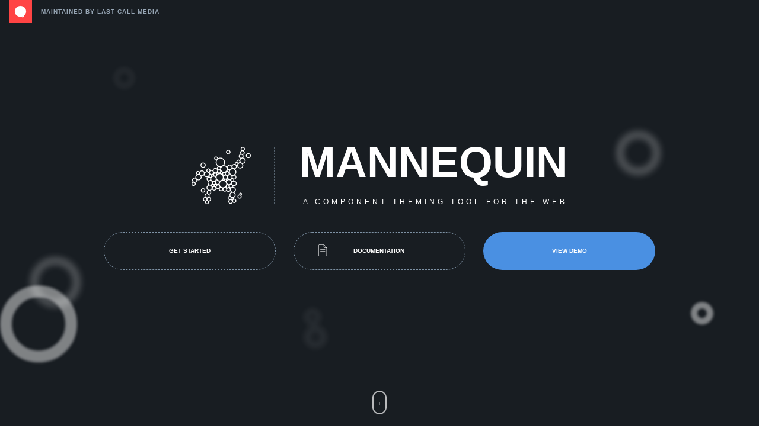

--- FILE ---
content_type: text/html
request_url: https://mannequin.io/
body_size: 44203
content:
<!DOCTYPE html><html lang="en"><head><meta charset="utf-8"/><meta http-equiv="x-ua-compatible" content="ie=edge"/><meta name="viewport" content="width=device-width, initial-scale=1, shrink-to-fit=no"/><link rel="preload" href="/component---src-layouts-index-js-0ce70d73e1cfe4210480.js" as="script"/><link rel="preload" href="/component---src-pages-index-js-e9ee344f3d766794996b.js" as="script"/><link rel="preload" href="/path---index-a0e39f21c11f6a62c5ab.js" as="script"/><link rel="preload" href="/app-f3d9a0f4becc30cd13e5.js" as="script"/><link rel="preload" href="/commons-2f70caf5fda4d177bd0f.js" as="script"/><title data-react-helmet="true">Mannequin</title><link data-react-helmet="true" rel="icon" type="image/png" sizes="16x16" href="/favicon-16x16.png"/><link data-react-helmet="true" rel="icon" type="image/png" sizes="32x32" href="/favicon-32x32.png"/><link data-react-helmet="true" rel="icon" type="image/png" sizes="96x96" href="/favicon-96x96.png"/><link data-react-helmet="true" rel="apple-touch-icon" sizes="180x180" href="/apple-touch-icon.png"/><style type="text/css">
    .anchor {
      float: left;
      padding-right: 4px;
      margin-left: -20px;
    }
    h1 .anchor svg,
    h2 .anchor svg,
    h3 .anchor svg,
    h4 .anchor svg,
    h5 .anchor svg,
    h6 .anchor svg {
      visibility: hidden;
    }
    h1:hover .anchor svg,
    h2:hover .anchor svg,
    h3:hover .anchor svg,
    h4:hover .anchor svg,
    h5:hover .anchor svg,
    h6:hover .anchor svg,
    h1 .anchor:focus svg,
    h2 .anchor:focus svg,
    h3 .anchor:focus svg,
    h4 .anchor:focus svg,
    h5 .anchor:focus svg,
    h6 .anchor:focus svg {
      visibility: visible;
    }
  </style><script>
    document.addEventListener("DOMContentLoaded", function(event) {
      var hash = window.decodeURI(location.hash.replace('#', ''))
      if (hash !== '') {
        var element = document.getElementById(hash)
        if (element) {
          var offset = element.offsetTop
          // Wait for the browser to finish rendering before scrolling.
          setTimeout((function() {
            window.scrollTo(0, offset - 0)
          }), 0)
        }
      }
    })
  </script><style id="gatsby-inlined-css">@font-face{font-family:fontello;src:url(/static/fontello.4d519f0a.eot);src:url(/static/fontello.4d519f0a.eot#iefix) format("embedded-opentype"),url(/static/fontello.9cba3844.woff2) format("woff2"),url(/static/fontello.33aa8199.woff) format("woff"),url(/static/fontello.fe84f3d6.ttf) format("truetype"),url([data-uri]#fontello) format("svg");font-weight:400;font-style:normal}[class*=" icon-"]:before,[class^=icon-]:before{font-family:fontello;font-style:normal;font-weight:400;speak:none;display:inline-block;text-decoration:inherit;width:1em;margin-right:.2em;text-align:center;font-variant:normal;text-transform:none;line-height:1em;margin-left:.2em;-webkit-font-smoothing:antialiased;-moz-osx-font-smoothing:grayscale}.icon-document:before{content:"\E800"}.icon-right:before{content:"\E801"}.icon-github:before{content:"\F056"}code[class*=language-],pre[class*=language-]{color:#f8f8f2;background:none;text-shadow:0 1px rgba(0,0,0,.3);font-family:Consolas,Monaco,Andale Mono,Ubuntu Mono,monospace;font-size:1em;text-align:left;white-space:pre;word-spacing:normal;word-break:normal;word-wrap:normal;line-height:1.5;-moz-tab-size:4;-o-tab-size:4;tab-size:4;-webkit-hyphens:none;-moz-hyphens:none;-ms-hyphens:none;hyphens:none}pre[class*=language-]{padding:1em;margin:.5em 0;overflow:auto;border-radius:.3em}:not(pre)>code[class*=language-],pre[class*=language-]{background:#272822}:not(pre)>code[class*=language-]{padding:.1em;border-radius:.3em;white-space:normal}.token.cdata,.token.comment,.token.doctype,.token.prolog{color:#8292a2}.token.punctuation{color:#f8f8f2}.token.namespace{opacity:.7}.token.constant,.token.deleted,.token.property,.token.symbol,.token.tag{color:#f92672}.token.boolean,.token.number{color:#ae81ff}.token.attr-name,.token.builtin,.token.char,.token.inserted,.token.selector,.token.string{color:#a6e22e}.language-css .token.string,.style .token.string,.token.entity,.token.operator,.token.url,.token.variable{color:#f8f8f2}.token.atrule,.token.attr-value,.token.class-name,.token.function{color:#e6db74}.token.keyword{color:#66d9ef}.token.important,.token.regex{color:#fd971f}.token.bold,.token.important{font-weight:700}.token.italic{font-style:italic}.token.entity{cursor:help}/*! normalize.css v8.0.0 | MIT License | github.com/necolas/normalize.css */html{line-height:1.15;-webkit-text-size-adjust:100%}h1{font-size:2em;margin:.67em 0}hr{-webkit-box-sizing:content-box;box-sizing:content-box;overflow:visible}pre{font-family:monospace,monospace;font-size:1em}a{background-color:transparent}abbr[title]{border-bottom:none;text-decoration:underline;-webkit-text-decoration:underline dotted;text-decoration:underline dotted}b,strong{font-weight:bolder}code,kbd,samp{font-family:monospace,monospace;font-size:1em}sub,sup{font-size:75%;line-height:0;position:relative;vertical-align:baseline}sub{bottom:-.25em}sup{top:-.5em}img{border-style:none}button,input,optgroup,select,textarea{font-size:100%;line-height:1.15;margin:0}button,input{overflow:visible}button,select{text-transform:none}[type=button],[type=reset],[type=submit],button{-webkit-appearance:button}[type=button]::-moz-focus-inner,[type=reset]::-moz-focus-inner,[type=submit]::-moz-focus-inner,button::-moz-focus-inner{border-style:none;padding:0}[type=button]:-moz-focusring,[type=reset]:-moz-focusring,[type=submit]:-moz-focusring,button:-moz-focusring{outline:1px dotted ButtonText}fieldset{padding:.35em .75em .625em}legend{-webkit-box-sizing:border-box;box-sizing:border-box;color:inherit;display:table;padding:0;white-space:normal}progress{vertical-align:baseline}textarea{overflow:auto}[type=checkbox],[type=radio]{-webkit-box-sizing:border-box;box-sizing:border-box;padding:0}[type=number]::-webkit-inner-spin-button,[type=number]::-webkit-outer-spin-button{height:auto}[type=search]{-webkit-appearance:textfield;outline-offset:-2px}[type=search]::-webkit-search-decoration{-webkit-appearance:none}::-webkit-file-upload-button{-webkit-appearance:button;font:inherit}details{display:block}summary{display:list-item}[hidden],template{display:none}.foundation-mq{font-family:"small=0em&medium=40em&large=64em&xlarge=75em&xxlarge=90em"}html{-webkit-box-sizing:border-box;box-sizing:border-box;font-size:100%}*,:after,:before{-webkit-box-sizing:inherit;box-sizing:inherit}body{margin:0;padding:0;background:#fff;font-family:Helvetica,sans-serif;font-weight:400;line-height:1.5;color:#080808;-webkit-font-smoothing:antialiased;-moz-osx-font-smoothing:grayscale}img{display:inline-block;vertical-align:middle;max-width:100%;height:auto;-ms-interpolation-mode:bicubic}textarea{height:auto;min-height:50px;border-radius:0}select{-webkit-box-sizing:border-box;box-sizing:border-box;width:100%}.map_canvas embed,.map_canvas img,.map_canvas object,.mqa-display embed,.mqa-display img,.mqa-display object{max-width:none!important}button{padding:0;-webkit-appearance:none;-moz-appearance:none;appearance:none;border:0;border-radius:0;background:transparent;line-height:1;cursor:auto}[data-whatinput=mouse] button{outline:0}pre{overflow:auto}button,input,optgroup,select,textarea{font-family:inherit}.is-visible{display:block!important}.is-hidden{display:none!important}blockquote,dd,div,dl,dt,form,h1,h2,h3,h4,h5,h6,li,ol,p,pre,td,th,ul{margin:0;padding:0}p{margin-bottom:1rem;font-size:inherit;line-height:1.6;text-rendering:optimizeLegibility}em,i{font-style:italic}b,em,i,strong{line-height:inherit}b,strong{font-weight:700}small{font-size:80%;line-height:inherit}.h1,.h2,.h3,.h4,.h5,.h6,h1,h2,h3,h4,h5,h6{font-family:gill sans,sans-serif;font-style:normal;font-weight:400;color:inherit;text-rendering:optimizeLegibility}.h1 small,.h2 small,.h3 small,.h4 small,.h5 small,.h6 small,h1 small,h2 small,h3 small,h4 small,h5 small,h6 small{line-height:0;color:#cacaca}.h1,h1{font-size:1.5rem}.h1,.h2,h1,h2{line-height:1.4;margin-top:0;margin-bottom:.5rem}.h2,h2{font-size:1.25rem}.h3,h3{font-size:1.1875rem}.h3,.h4,h3,h4{line-height:1.4;margin-top:0;margin-bottom:.5rem}.h4,h4{font-size:1.125rem}.h5,h5{font-size:1.0625rem}.h5,.h6,h5,h6{line-height:1.4;margin-top:0;margin-bottom:.5rem}.h6,h6{font-size:1rem}@media print,screen and (min-width:40em){.h1,h1{font-size:3rem}.h2,h2{font-size:2.5rem}.h3,h3{font-size:1.9375rem}.h4,h4{font-size:1.5625rem}.h5,h5{font-size:1.25rem}.h6,h6{font-size:1rem}}a{line-height:inherit;color:#1779ba;text-decoration:none;cursor:pointer}a:focus,a:hover{color:#1468a0}a img{border:0}hr{clear:both;max-width:75rem;height:0;margin:1.25rem auto;border-top:0;border-right:0;border-bottom:1px solid #cacaca;border-left:0}dl,ol,ul{margin-bottom:1rem;list-style-position:outside;line-height:1.6}li{font-size:inherit}ul{list-style-type:disc}ol,ul{margin-left:1.25rem}ol ol,ol ul,ul ol,ul ul{margin-left:1.25rem;margin-bottom:0}dl{margin-bottom:1rem}dl dt{margin-bottom:.3rem;font-weight:700}blockquote{margin:0 0 1rem;padding:.5625rem 1.25rem 0 1.1875rem;border-left:1px solid #cacaca}blockquote,blockquote p{line-height:1.6;color:#8a8a8a}abbr,abbr[title]{border-bottom:1px dotted #080808;cursor:help;text-decoration:none}figure,kbd{margin:0}kbd{padding:.125rem .25rem 0;background-color:#97a6b5;font-family:Consolas,Liberation Mono,Courier,monospace;color:#080808}.subheader{margin-top:.2rem;margin-bottom:.5rem;font-weight:400;line-height:1.4;color:#8a8a8a}.lead{font-size:125%;line-height:1.6}.stat{font-size:2.5rem;line-height:1}p+.stat{margin-top:-1rem}ol.no-bullet,ul.no-bullet{margin-left:0;list-style:none}.cite-block,cite{display:block;color:#8a8a8a;font-size:.8125rem}.cite-block:before,cite:before{content:"\2014   "}.code-inline,code{display:inline;max-width:100%;word-wrap:break-word;padding:0 .125rem}.code-block,.code-inline,code{border:1px solid #e9e9e9;background-color:#fbfbfb;font-family:Consolas,Liberation Mono,Courier,monospace;font-weight:400;color:#080808}.code-block{display:block;overflow:auto;white-space:pre;padding:1rem;margin-bottom:1.5rem}.text-left{text-align:left}.text-right{text-align:right}.text-center{text-align:center}.text-justify{text-align:justify}@media print,screen and (min-width:40em){.medium-text-left{text-align:left}.medium-text-right{text-align:right}.medium-text-center{text-align:center}.medium-text-justify{text-align:justify}}@media print,screen and (min-width:64em){.large-text-left{text-align:left}.large-text-right{text-align:right}.large-text-center{text-align:center}.large-text-justify{text-align:justify}}.show-for-print{display:none!important}@media print{*{background:transparent!important;color:#000!important;color-adjust:economy;-webkit-box-shadow:none!important;box-shadow:none!important;text-shadow:none!important}.show-for-print{display:block!important}.hide-for-print{display:none!important}table.show-for-print{display:table!important}thead.show-for-print{display:table-header-group!important}tbody.show-for-print{display:table-row-group!important}tr.show-for-print{display:table-row!important}td.show-for-print,th.show-for-print{display:table-cell!important}a,a:visited{text-decoration:underline}a[href]:after{content:" (" attr(href) ")"}.ir a:after,a[href^="#"]:after,a[href^="javascript:"]:after{content:""}abbr[title]:after{content:" (" attr(title) ")"}blockquote,pre{border:1px solid #8a8a8a;page-break-inside:avoid}thead{display:table-header-group}img,tr{page-break-inside:avoid}img{max-width:100%!important}@page{margin:.5cm}h2,h3,p{orphans:3;widows:3}h2,h3{page-break-after:avoid}.print-break-inside{page-break-inside:auto}}[type=color],[type=date],[type=datetime-local],[type=datetime],[type=email],[type=month],[type=number],[type=password],[type=search],[type=tel],[type=text],[type=time],[type=url],[type=week],textarea{display:block;-webkit-box-sizing:border-box;box-sizing:border-box;width:100%;height:2.4375rem;margin:0 0 1rem;padding:.5rem;border:1px solid #cacaca;border-radius:0;background-color:#fff;-webkit-box-shadow:inset 0 1px 2px rgba(8,8,8,.1);box-shadow:inset 0 1px 2px rgba(8,8,8,.1);font-family:inherit;font-size:1rem;font-weight:400;line-height:1.5;color:#080808;-webkit-transition:border-color .25s ease-in-out,-webkit-box-shadow .5s;transition:border-color .25s ease-in-out,-webkit-box-shadow .5s;transition:box-shadow .5s,border-color .25s ease-in-out;transition:box-shadow .5s,border-color .25s ease-in-out,-webkit-box-shadow .5s;-webkit-appearance:none;-moz-appearance:none;appearance:none}[type=color]:focus,[type=date]:focus,[type=datetime-local]:focus,[type=datetime]:focus,[type=email]:focus,[type=month]:focus,[type=number]:focus,[type=password]:focus,[type=search]:focus,[type=tel]:focus,[type=text]:focus,[type=time]:focus,[type=url]:focus,[type=week]:focus,textarea:focus{outline:none;border:1px solid #8a8a8a;background-color:#fff;-webkit-box-shadow:0 0 5px #cacaca;box-shadow:0 0 5px #cacaca;-webkit-transition:border-color .25s ease-in-out,-webkit-box-shadow .5s;transition:border-color .25s ease-in-out,-webkit-box-shadow .5s;transition:box-shadow .5s,border-color .25s ease-in-out;transition:box-shadow .5s,border-color .25s ease-in-out,-webkit-box-shadow .5s}textarea{max-width:100%}textarea[rows]{height:auto}input:disabled,input[readonly],textarea:disabled,textarea[readonly]{background-color:#97a6b5;cursor:not-allowed}[type=button],[type=submit]{-webkit-appearance:none;-moz-appearance:none;appearance:none;border-radius:0}input[type=search]{-webkit-box-sizing:border-box;box-sizing:border-box}::-webkit-input-placeholder{color:#cacaca}::-moz-placeholder{color:#cacaca}::-ms-input-placeholder{color:#cacaca}::placeholder{color:#cacaca}[type=checkbox],[type=file],[type=radio]{margin:0 0 1rem}[type=checkbox]+label,[type=radio]+label{display:inline-block;vertical-align:baseline;margin-left:.5rem;margin-right:1rem;margin-bottom:0}[type=checkbox]+label[for],[type=radio]+label[for]{cursor:pointer}label>[type=checkbox],label>[type=radio]{margin-right:.5rem}[type=file]{width:100%}label{display:block;margin:0;font-size:.875rem;font-weight:400;line-height:1.8;color:#080808}label.middle{margin:0 0 1rem;padding:.5625rem 0}.help-text{margin-top:-.5rem;font-size:.8125rem;font-style:italic;color:#080808}.input-group{display:-webkit-box;display:-ms-flexbox;display:flex;width:100%;margin-bottom:1rem;-webkit-box-align:stretch;-ms-flex-align:stretch;align-items:stretch}.input-group>:first-child,.input-group>:first-child.input-group-button>*,.input-group>:last-child,.input-group>:last-child.input-group-button>*{border-radius:0 0 0 0}.input-group-button,.input-group-button a,.input-group-button button,.input-group-button input,.input-group-button label,.input-group-field,.input-group-label{margin:0;white-space:nowrap}.input-group-label{padding:0 1rem;border:1px solid #cacaca;background:#97a6b5;color:#080808;text-align:center;white-space:nowrap;display:-webkit-box;display:-ms-flexbox;display:flex;-webkit-box-flex:0;-ms-flex:0 0 auto;flex:0 0 auto;-webkit-box-align:center;-ms-flex-align:center;align-items:center}.input-group-label:first-child{border-right:0}.input-group-label:last-child{border-left:0}.input-group-field{border-radius:0;-webkit-box-flex:1;-ms-flex:1 1 0px;flex:1 1 0px;min-width:0}.input-group-button{padding-top:0;padding-bottom:0;text-align:center;display:-webkit-box;display:-ms-flexbox;display:flex;-webkit-box-flex:0;-ms-flex:0 0 auto;flex:0 0 auto}.input-group-button a,.input-group-button button,.input-group-button input,.input-group-button label{-ms-flex-item-align:stretch;align-self:stretch;height:auto;padding-top:0;padding-bottom:0;font-size:1rem}fieldset{margin:0;padding:0;border:0}legend{max-width:100%;margin-bottom:.5rem}.fieldset{margin:1.125rem 0;padding:1.25rem;border:1px solid #cacaca}.fieldset legend{margin:0;margin-left:-.1875rem;padding:0 .1875rem}select{height:2.4375rem;margin:0 0 1rem;padding:.5rem;-webkit-appearance:none;-moz-appearance:none;appearance:none;border:1px solid #cacaca;border-radius:0;background-color:#fff;font-family:inherit;font-size:1rem;font-weight:400;line-height:1.5;color:#080808;background-image:url("data:image/svg+xml;utf8,<svg xmlns='http://www.w3.org/2000/svg' version='1.1' width='32' height='24' viewBox='0 0 32 24'><polygon points='0,0 32,0 16,24' style='fill: rgb%28138, 138, 138%29'></polygon></svg>");background-origin:content-box;background-position:right -1rem center;background-repeat:no-repeat;background-size:9px 6px;padding-right:1.5rem;-webkit-transition:border-color .25s ease-in-out,-webkit-box-shadow .5s;transition:border-color .25s ease-in-out,-webkit-box-shadow .5s;transition:box-shadow .5s,border-color .25s ease-in-out;transition:box-shadow .5s,border-color .25s ease-in-out,-webkit-box-shadow .5s}@media screen and (min-width:0\0){select{background-image:url("[data-uri]")}}select:focus{outline:none;border:1px solid #8a8a8a;background-color:#fff;-webkit-box-shadow:0 0 5px #cacaca;box-shadow:0 0 5px #cacaca;-webkit-transition:border-color .25s ease-in-out,-webkit-box-shadow .5s;transition:border-color .25s ease-in-out,-webkit-box-shadow .5s;transition:box-shadow .5s,border-color .25s ease-in-out;transition:box-shadow .5s,border-color .25s ease-in-out,-webkit-box-shadow .5s}select:disabled{background-color:#97a6b5;cursor:not-allowed}select::-ms-expand{display:none}select[multiple]{height:auto;background-image:none}select:not([multiple]){padding-top:0;padding-bottom:0}.is-invalid-input:not(:focus){border-color:#cc4b37;background-color:#faedeb}.is-invalid-input:not(:focus)::-webkit-input-placeholder{color:#cc4b37}.is-invalid-input:not(:focus)::-moz-placeholder{color:#cc4b37}.is-invalid-input:not(:focus)::-ms-input-placeholder{color:#cc4b37}.is-invalid-input:not(:focus)::placeholder{color:#cc4b37}.form-error,.is-invalid-label{color:#cc4b37}.form-error{display:none;margin-top:-.5rem;margin-bottom:1rem;font-size:.75rem;font-weight:700}.form-error.is-visible{display:block}.button{display:inline-block;vertical-align:middle;margin:0 0 1rem;padding:.85em 1em;border:1px solid transparent;border-radius:0;-webkit-transition:background-color .25s ease-out,color .25s ease-out;transition:background-color .25s ease-out,color .25s ease-out;font-family:inherit;font-size:.9rem;-webkit-appearance:none;line-height:1;text-align:center;cursor:pointer}[data-whatinput=mouse] .button{outline:0}.button.tiny{font-size:.6rem}.button.small{font-size:.75rem}.button.large{font-size:1.25rem}.button.expanded{display:block;width:100%;margin-right:0;margin-left:0}.button,.button.disabled,.button.disabled:focus,.button.disabled:hover,.button[disabled],.button[disabled]:focus,.button[disabled]:hover{background-color:#1779ba;color:#fff}.button:focus,.button:hover{background-color:#14679e;color:#fff}.button.primary,.button.primary.disabled,.button.primary.disabled:focus,.button.primary.disabled:hover,.button.primary[disabled],.button.primary[disabled]:focus,.button.primary[disabled]:hover{background-color:#1779ba;color:#fff}.button.primary:focus,.button.primary:hover{background-color:#126195;color:#fff}.button.secondary,.button.secondary.disabled,.button.secondary.disabled:focus,.button.secondary.disabled:hover,.button.secondary[disabled],.button.secondary[disabled]:focus,.button.secondary[disabled]:hover{background-color:#767676;color:#fff}.button.secondary:focus,.button.secondary:hover{background-color:#5e5e5e;color:#fff}.button.success,.button.success.disabled,.button.success.disabled:focus,.button.success.disabled:hover,.button.success[disabled],.button.success[disabled]:focus,.button.success[disabled]:hover{background-color:#3adb76;color:#080808}.button.success:focus,.button.success:hover{background-color:#22bb5b;color:#080808}.button.warning,.button.warning.disabled,.button.warning.disabled:focus,.button.warning.disabled:hover,.button.warning[disabled],.button.warning[disabled]:focus,.button.warning[disabled]:hover{background-color:#ffae00;color:#080808}.button.warning:focus,.button.warning:hover{background-color:#cc8b00;color:#080808}.button.alert,.button.alert.disabled,.button.alert.disabled:focus,.button.alert.disabled:hover,.button.alert[disabled],.button.alert[disabled]:focus,.button.alert[disabled]:hover{background-color:#cc4b37;color:#fff}.button.alert:focus,.button.alert:hover{background-color:#a53b2a;color:#fff}.button.hollow,.button.hollow.disabled,.button.hollow.disabled:focus,.button.hollow.disabled:hover,.button.hollow:focus,.button.hollow:hover,.button.hollow[disabled],.button.hollow[disabled]:focus,.button.hollow[disabled]:hover{background-color:transparent}.button.hollow,.button.hollow.disabled,.button.hollow.disabled:focus,.button.hollow.disabled:hover,.button.hollow[disabled],.button.hollow[disabled]:focus,.button.hollow[disabled]:hover{border:1px solid #1779ba;color:#1779ba}.button.hollow:focus,.button.hollow:hover{border-color:#0c3d5d;color:#0c3d5d}.button.hollow.primary,.button.hollow.primary.disabled,.button.hollow.primary.disabled:focus,.button.hollow.primary.disabled:hover,.button.hollow.primary[disabled],.button.hollow.primary[disabled]:focus,.button.hollow.primary[disabled]:hover{border:1px solid #1779ba;color:#1779ba}.button.hollow.primary:focus,.button.hollow.primary:hover{border-color:#0c3d5d;color:#0c3d5d}.button.hollow.secondary,.button.hollow.secondary.disabled,.button.hollow.secondary.disabled:focus,.button.hollow.secondary.disabled:hover,.button.hollow.secondary[disabled],.button.hollow.secondary[disabled]:focus,.button.hollow.secondary[disabled]:hover{border:1px solid #767676;color:#767676}.button.hollow.secondary:focus,.button.hollow.secondary:hover{border-color:#3b3b3b;color:#3b3b3b}.button.hollow.success,.button.hollow.success.disabled,.button.hollow.success.disabled:focus,.button.hollow.success.disabled:hover,.button.hollow.success[disabled],.button.hollow.success[disabled]:focus,.button.hollow.success[disabled]:hover{border:1px solid #3adb76;color:#3adb76}.button.hollow.success:focus,.button.hollow.success:hover{border-color:#157539;color:#157539}.button.hollow.warning,.button.hollow.warning.disabled,.button.hollow.warning.disabled:focus,.button.hollow.warning.disabled:hover,.button.hollow.warning[disabled],.button.hollow.warning[disabled]:focus,.button.hollow.warning[disabled]:hover{border:1px solid #ffae00;color:#ffae00}.button.hollow.warning:focus,.button.hollow.warning:hover{border-color:#805700;color:#805700}.button.hollow.alert,.button.hollow.alert.disabled,.button.hollow.alert.disabled:focus,.button.hollow.alert.disabled:hover,.button.hollow.alert[disabled],.button.hollow.alert[disabled]:focus,.button.hollow.alert[disabled]:hover{border:1px solid #cc4b37;color:#cc4b37}.button.hollow.alert:focus,.button.hollow.alert:hover{border-color:#67251a;color:#67251a}.button.clear,.button.clear.disabled,.button.clear.disabled:focus,.button.clear.disabled:hover,.button.clear:focus,.button.clear:hover,.button.clear[disabled],.button.clear[disabled]:focus,.button.clear[disabled]:hover{border-color:transparent;background-color:transparent}.button.clear,.button.clear.disabled,.button.clear.disabled:focus,.button.clear.disabled:hover,.button.clear[disabled],.button.clear[disabled]:focus,.button.clear[disabled]:hover{color:#1779ba}.button.clear:focus,.button.clear:hover{color:#0c3d5d}.button.clear.primary,.button.clear.primary.disabled,.button.clear.primary.disabled:focus,.button.clear.primary.disabled:hover,.button.clear.primary[disabled],.button.clear.primary[disabled]:focus,.button.clear.primary[disabled]:hover{color:#1779ba}.button.clear.primary:focus,.button.clear.primary:hover{color:#0c3d5d}.button.clear.secondary,.button.clear.secondary.disabled,.button.clear.secondary.disabled:focus,.button.clear.secondary.disabled:hover,.button.clear.secondary[disabled],.button.clear.secondary[disabled]:focus,.button.clear.secondary[disabled]:hover{color:#767676}.button.clear.secondary:focus,.button.clear.secondary:hover{color:#3b3b3b}.button.clear.success,.button.clear.success.disabled,.button.clear.success.disabled:focus,.button.clear.success.disabled:hover,.button.clear.success[disabled],.button.clear.success[disabled]:focus,.button.clear.success[disabled]:hover{color:#3adb76}.button.clear.success:focus,.button.clear.success:hover{color:#157539}.button.clear.warning,.button.clear.warning.disabled,.button.clear.warning.disabled:focus,.button.clear.warning.disabled:hover,.button.clear.warning[disabled],.button.clear.warning[disabled]:focus,.button.clear.warning[disabled]:hover{color:#ffae00}.button.clear.warning:focus,.button.clear.warning:hover{color:#805700}.button.clear.alert,.button.clear.alert.disabled,.button.clear.alert.disabled:focus,.button.clear.alert.disabled:hover,.button.clear.alert[disabled],.button.clear.alert[disabled]:focus,.button.clear.alert[disabled]:hover{color:#cc4b37}.button.clear.alert:focus,.button.clear.alert:hover{color:#67251a}.button.disabled,.button[disabled]{opacity:.25;cursor:not-allowed}.button.dropdown:after{display:block;width:0;height:0;border:.4em inset;content:"";border-bottom-width:0;border-top-style:solid;border-color:#fff transparent transparent;position:relative;top:.4em;display:inline-block;float:right;margin-left:1em}.button.dropdown.clear.primary:after,.button.dropdown.clear:after,.button.dropdown.hollow.primary:after,.button.dropdown.hollow:after{border-top-color:#1779ba}.button.dropdown.clear.secondary:after,.button.dropdown.hollow.secondary:after{border-top-color:#767676}.button.dropdown.clear.success:after,.button.dropdown.hollow.success:after{border-top-color:#3adb76}.button.dropdown.clear.warning:after,.button.dropdown.hollow.warning:after{border-top-color:#ffae00}.button.dropdown.clear.alert:after,.button.dropdown.hollow.alert:after{border-top-color:#cc4b37}.button.arrow-only:after{top:-.1em;float:none;margin-left:0}a.button:focus,a.button:hover{text-decoration:none}.menu{padding:0;margin:0;list-style:none;position:relative;display:-webkit-box;display:-ms-flexbox;display:flex;-ms-flex-wrap:wrap;flex-wrap:wrap}[data-whatinput=mouse] .menu li{outline:0}.menu .button,.menu a{line-height:1;text-decoration:none;display:block;padding:.7rem 1rem}.menu a,.menu button,.menu input,.menu select{margin-bottom:0}.menu input{display:inline-block}.menu,.menu.horizontal{-ms-flex-wrap:wrap;flex-wrap:wrap;-webkit-box-orient:horizontal;-webkit-box-direction:normal;-ms-flex-direction:row;flex-direction:row}.menu.vertical{-ms-flex-wrap:nowrap;flex-wrap:nowrap;-webkit-box-orient:vertical;-webkit-box-direction:normal;-ms-flex-direction:column;flex-direction:column}.menu.expanded li{-webkit-box-flex:1;-ms-flex:1 1 0px;flex:1 1 0px}.menu.simple{-webkit-box-align:center;-ms-flex-align:center;align-items:center}.menu.simple li+li{margin-left:1rem}.menu.simple a{padding:0}@media print,screen and (min-width:40em){.menu.medium-horizontal{-ms-flex-wrap:wrap;flex-wrap:wrap;-webkit-box-orient:horizontal;-webkit-box-direction:normal;-ms-flex-direction:row;flex-direction:row}.menu.medium-vertical{-ms-flex-wrap:nowrap;flex-wrap:nowrap;-webkit-box-orient:vertical;-webkit-box-direction:normal;-ms-flex-direction:column;flex-direction:column}.menu.medium-expanded li,.menu.medium-simple li{-webkit-box-flex:1;-ms-flex:1 1 0px;flex:1 1 0px}}@media print,screen and (min-width:64em){.menu.large-horizontal{-ms-flex-wrap:wrap;flex-wrap:wrap;-webkit-box-orient:horizontal;-webkit-box-direction:normal;-ms-flex-direction:row;flex-direction:row}.menu.large-vertical{-ms-flex-wrap:nowrap;flex-wrap:nowrap;-webkit-box-orient:vertical;-webkit-box-direction:normal;-ms-flex-direction:column;flex-direction:column}.menu.large-expanded li,.menu.large-simple li{-webkit-box-flex:1;-ms-flex:1 1 0px;flex:1 1 0px}}.menu.nested{margin-right:0;margin-left:1rem}.menu.icon-bottom a,.menu.icon-left a,.menu.icon-right a,.menu.icon-top a,.menu.icons a{display:-webkit-box;display:-ms-flexbox;display:flex}.menu.icon-left li a{-webkit-box-orient:horizontal;-webkit-box-direction:normal;-ms-flex-flow:row nowrap;flex-flow:row nowrap}.menu.icon-left li a i,.menu.icon-left li a img,.menu.icon-left li a svg{margin-right:.25rem}.menu.icon-right li a{-webkit-box-orient:horizontal;-webkit-box-direction:normal;-ms-flex-flow:row nowrap;flex-flow:row nowrap}.menu.icon-right li a i,.menu.icon-right li a img,.menu.icon-right li a svg{margin-left:.25rem}.menu.icon-top li a{-webkit-box-orient:vertical;-webkit-box-direction:normal;-ms-flex-flow:column nowrap;flex-flow:column nowrap}.menu.icon-top li a i,.menu.icon-top li a img,.menu.icon-top li a svg{-ms-flex-item-align:stretch;align-self:stretch;margin-bottom:.25rem;text-align:center}.menu.icon-bottom li a{-webkit-box-orient:vertical;-webkit-box-direction:normal;-ms-flex-flow:column nowrap;flex-flow:column nowrap}.menu.icon-bottom li a i,.menu.icon-bottom li a img,.menu.icon-bottom li a svg{-ms-flex-item-align:stretch;align-self:stretch;margin-bottom:.25rem;text-align:center}.menu .active>a,.menu .is-active>a{background:#1779ba;color:#fff}.menu.align-left{-webkit-box-pack:start;-ms-flex-pack:start;justify-content:flex-start}.menu.align-right li{display:-webkit-box;display:-ms-flexbox;display:flex;-webkit-box-pack:end;-ms-flex-pack:end;justify-content:flex-end}.menu.align-right li .submenu li{-webkit-box-pack:start;-ms-flex-pack:start;justify-content:flex-start}.menu.align-right.vertical li{display:block;text-align:right}.menu.align-right.vertical li .submenu li{text-align:right}.menu.align-right .nested{margin-right:1rem;margin-left:0}.menu.align-center li{display:-webkit-box;display:-ms-flexbox;display:flex;-webkit-box-pack:center;-ms-flex-pack:center;justify-content:center}.menu.align-center li .submenu li{-webkit-box-pack:start;-ms-flex-pack:start;justify-content:flex-start}.menu .menu-text{padding:.7rem 1rem;font-weight:700;line-height:1;color:inherit}.menu-centered>.menu,.menu-centered>.menu li{-webkit-box-pack:center;-ms-flex-pack:center;justify-content:center}.menu-centered>.menu li{display:-webkit-box;display:-ms-flexbox;display:flex}.menu-centered>.menu li .submenu li{-webkit-box-pack:start;-ms-flex-pack:start;justify-content:flex-start}.no-js [data-responsive-menu] ul{display:none}table{border-collapse:collapse;width:100%;margin-bottom:1rem;border-radius:0}tbody,tfoot,thead{border:1px solid #f2f2f2;background-color:#fff}caption{padding:.5rem .625rem .625rem;font-weight:700}thead{background:#f9f9f9}tfoot,thead{color:#080808}tfoot{background:#f2f2f2}tfoot tr,thead tr{background:transparent}tfoot td,tfoot th,thead td,thead th{padding:.5rem .625rem .625rem;font-weight:700;text-align:left}tbody td,tbody th{padding:.5rem .625rem .625rem}tbody tr:nth-child(2n){border-bottom:0;background-color:#f2f2f2}table.unstriped tbody{background-color:#fff}table.unstriped tbody tr{border-bottom:0;border-bottom:1px solid #f2f2f2;background-color:#fff}@media print,screen and (max-width:63.99875em){table.stack tfoot,table.stack thead{display:none}table.stack td,table.stack th,table.stack tr{display:block}table.stack td{border-top:0}}table.scroll{display:block;width:100%;overflow-x:auto}table.hover thead tr:hover{background-color:#f4f4f4}table.hover tfoot tr:hover{background-color:#ededed}table.hover tbody tr:hover{background-color:#fafafa}table.hover:not(.unstriped) tr:nth-of-type(2n):hover{background-color:#ededed}.table-scroll{overflow-x:auto}body{overflow-x:hidden}code{font-size:1rem;border-radius:2px}pre code{background:transparent;border:none;color:#fff}.button{border-radius:9999px}.button.dashing{border:1px dashed #7e92a5;-webkit-transition-property:background-color,border-color,border-style,-webkit-box-shadow;transition-property:background-color,border-color,border-style,-webkit-box-shadow;transition-property:background-color,border-color,border-style,box-shadow;transition-property:background-color,border-color,border-style,box-shadow,-webkit-box-shadow;-webkit-transition-duration:.15s;transition-duration:.15s;-webkit-transition-timing-function:ease-in-out;transition-timing-function:ease-in-out;background:transparent;text-transform:uppercase;max-width:20.0625rem;line-height:1;font-size:.625rem;font-weight:700;padding:1.25rem 4rem}.button.dashing:hover{border-style:solid;border-color:#4a90e2;-webkit-box-shadow:0 9px 5px 0 rgba(0,0,0,.15);box-shadow:0 9px 5px 0 rgba(0,0,0,.15);background:#4a90e2}.button.dashing-icon{border:1px dashed #7e92a5;-webkit-transition-property:background-color,border-color,border-style,-webkit-box-shadow;transition-property:background-color,border-color,border-style,-webkit-box-shadow;transition-property:background-color,border-color,border-style,box-shadow;transition-property:background-color,border-color,border-style,box-shadow,-webkit-box-shadow;-webkit-transition-duration:.15s;transition-duration:.15s;-webkit-transition-timing-function:ease-in-out;transition-timing-function:ease-in-out;background:transparent;text-transform:uppercase;max-width:20.0625rem;line-height:1;font-size:.625rem;font-weight:700;padding:1.25rem 4rem;display:-webkit-box;display:-ms-flexbox;display:flex;-webkit-box-orient:horizontal;-webkit-box-direction:normal;-ms-flex-flow:row wrap;flex-flow:row wrap}.button.dashing-icon:hover{border-style:solid;border-color:#4a90e2;-webkit-box-shadow:0 9px 5px 0 rgba(0,0,0,.15);box-shadow:0 9px 5px 0 rgba(0,0,0,.15);background:#4a90e2}.button.dashing-icon .icon{-webkit-box-flex:0;-ms-flex:0 0 auto;flex:0 0 auto;width:auto;margin-left:-1.5em;font-size:1.25rem;line-height:1.25rem}.button.dashing-icon .text{-webkit-box-flex:1;-ms-flex:1 1 0px;flex:1 1 0px;width:auto;line-height:1.375rem}.button.blue{text-transform:uppercase;max-width:20.0625rem;line-height:1.25rem;font-size:.625rem;font-weight:700;padding:1.3125rem 4rem}.button.blue,.button.blue:hover{background:#4a90e2}.shift-up-by-half>*{-webkit-transform:translateY(-50%);transform:translateY(-50%)}.HomeWrapper{background-color:#181d22;color:#fff}.HomeWrapper .HomepageTopBar{position:absolute;z-index:3}.Homepage{margin-bottom:4.375rem}.Homepage .IntroPane{position:relative;min-height:100vh;padding-bottom:5rem}.Homepage .HomepageHero{display:-webkit-box;display:-ms-flexbox;display:flex;-webkit-box-align:center;-ms-flex-align:center;align-items:center;-webkit-box-pack:center;-ms-flex-pack:center;justify-content:center;height:100vh;width:100%}.Homepage .HomepageHero+.mouse-icon{position:relative;margin-left:-12px;top:-3.75rem;left:50%}.Homepage .AboutProductPane,.Homepage .GetStartedPane{margin-bottom:5.625rem}.Homepage .FurtherReadingPane{margin-bottom:4.375rem}.Homepage .AboutProductPane+.GetStartedPane:before,.Homepage .GetStartedPane+.FurtherReadingPane:before{width:19.3125rem;height:1px;border-top:1px dashed #55626d;content:"";display:block;margin:0 auto;margin-bottom:5.625rem}.HomepageHero{padding-right:0;padding-left:0;max-width:1280px;margin-left:auto;margin-right:auto}.HomepageHero .inner{width:100%;max-width:960px;margin:0 auto;text-align:center}.HomepageHero .Branding{margin-bottom:2.90625rem;padding-right:.625rem;padding-left:.625rem}@media print,screen and (min-width:40em){.HomepageHero .Branding{padding-right:.9375rem;padding-left:.9375rem}}.HomepageHero ul.links{list-style:none;margin:0}.HomepageHero ul.links li{margin:0 4.53125%}@media print,screen and (min-width:40em){.HomepageHero ul.links{display:-webkit-box;display:-ms-flexbox;display:flex;-webkit-box-align:center;-ms-flex-align:center;align-items:center}.HomepageHero ul.links li{margin:0 1.5625%;width:100%;white-space:nowrap}}.AboutProductPane .inner,.HomepageHero ul.links a{margin-left:auto;margin-right:auto}.AboutProductPane .inner{padding-right:0;padding-left:0;max-width:1280px;display:-webkit-box;display:-ms-flexbox;display:flex;-webkit-box-orient:horizontal;-webkit-box-direction:normal;-ms-flex-flow:row wrap;flex-flow:row wrap}.AboutProductPane .note,.AboutProductPane .shot-casing{-webkit-box-flex:0;-ms-flex:0 0 auto;flex:0 0 auto;min-height:0;min-width:0;width:calc(100% - 1.25rem);margin-left:.625rem;margin-right:.625rem}.AboutProductPane .shot-casing{display:block;-webkit-box-flex:unset;-ms-flex:unset;flex:unset;width:100%}@media print,screen and (min-width:40em){.AboutProductPane .note,.AboutProductPane .shot-casing{-webkit-box-flex:1;-ms-flex:1 1 0px;flex:1 1 0px;width:auto;margin-left:.9375rem;margin-right:.9375rem}.AboutProductPane .note{margin-top:5.8125rem}}.AboutProductPane .shot{background:url([data-uri]);background-position:0 0;background-repeat:no-repeat;background-size:contain;min-height:24.3125rem;margin-top:1rem}@media print,screen and (min-width:40em){.AboutProductPane .shot{width:35rem;-webkit-transform:translateX(4.0625rem);transform:translateX(4.0625rem);margin-top:0}}.AboutProductPane h2{color:#919da8;text-transform:uppercase;font-weight:700}.AboutProductPane h2,.AboutProductPane p{font-family:Helvetica,sans-serif;font-size:1.125rem}.AboutProductPane p{letter-spacing:1px;line-height:2.9375rem;font-weight:300}.FurtherReadingPane h2{font-size:2.625rem;line-height:3.1875rem;margin-bottom:5rem;text-align:center;font-weight:700}.FurtherReadingPane ul.links{list-style:none;margin:0;display:-webkit-box;display:-ms-flexbox;display:flex;-webkit-box-orient:horizontal;-webkit-box-direction:normal;-ms-flex-flow:row wrap;flex-flow:row wrap}.FurtherReadingPane ul.links>li{-webkit-box-flex:0;-ms-flex:0 0 auto;flex:0 0 auto;width:100%;padding:.625rem}.FurtherReadingPane ul.links li a{border:1px dashed #7e92a5;-webkit-transition-property:background-color,border-color,border-style,-webkit-box-shadow;transition-property:background-color,border-color,border-style,-webkit-box-shadow;transition-property:background-color,border-color,border-style,box-shadow;transition-property:background-color,border-color,border-style,box-shadow,-webkit-box-shadow;-webkit-transition-duration:.15s;transition-duration:.15s;-webkit-transition-timing-function:ease-in-out;transition-timing-function:ease-in-out;background:transparent;display:block;color:#fff;text-align:left;padding:1.125rem 1.625rem;font-size:1.125rem;font-weight:700;letter-spacing:.0625rem;line-height:1.375rem}.FurtherReadingPane ul.links li a:hover{border-style:solid;border-color:#4a90e2;-webkit-box-shadow:0 9px 5px 0 rgba(0,0,0,.15);box-shadow:0 9px 5px 0 rgba(0,0,0,.15);background:#4a90e2}@media print,screen and (min-width:40em){.FurtherReadingPane ul.links>li{-webkit-box-flex:0;-ms-flex:0 0 auto;flex:0 0 auto;width:50%;padding:.9375rem}.FurtherReadingPane ul.links li a{padding-top:11.4375rem}}@media print,screen and (min-width:64em){.FurtherReadingPane ul.links>li{-webkit-box-flex:0;-ms-flex:0 0 auto;flex:0 0 auto;width:25%;padding:.9375rem}}.GetStartedPane{padding-right:0;padding-left:0;max-width:1280px;margin-left:auto;margin-right:auto;text-align:center}.GetStartedPane .logo{stroke:#fff;fill:#fff;width:9.6875rem}.GetStartedPane h2{font-size:2.75rem;line-height:3.375rem;font-weight:700;margin-bottom:6rem}.GetStartedPane .intro{background-color:#1b2126;padding:1.875rem 3.125rem;margin:0 auto;max-width:37.5rem}.GetStartedPane .intro h3{font-size:1.5rem;font-weight:700;line-height:2.25rem;text-transform:uppercase;margin-top:-3rem}.GetStartedPane .intro h3 span{display:block;font-size:1.9375rem;padding-bottom:.9375rem}.GetStartedPane .ExtensionSelection{margin-top:2.5rem}.Branding{display:-webkit-inline-box;display:-ms-inline-flexbox;display:inline-flex}.Branding .right{text-align:left;border-left:1px dashed #55626d;display:-webkit-box;display:-ms-flexbox;display:flex;-webkit-box-pack:justify;-ms-flex-pack:justify;justify-content:space-between;-webkit-box-align:center;-ms-flex-align:center;align-items:center}.Branding .name{font-family:gill sans,sans-serif;font-weight:700;text-transform:uppercase;color:#fff;margin-bottom:0;line-height:.7}.Branding .logo{stroke:#fff;fill:#fff}.Branding .logo+.name:before{content:"";border-left:1px dashed #55626d;width:1px;display:inline-block;vertical-align:middle}.Branding .slogan{margin-bottom:0;font-size:.75rem;color:inherit;font-weight:300;letter-spacing:5px;text-transform:uppercase;line-height:.7}.Branding .slogan span{background-color:#1b2126}.Branding .logo{width:3.3125rem;height:3.20734rem}.Branding .right{margin-left:1.25rem;padding-left:1.34615rem}.Branding .name{font-size:1.64687rem}@media print,screen and (min-width:40em){.Branding .name{font-size:1.9375rem}}.Branding .slogan{margin-top:.625rem;margin-left:.15925rem}.Branding.dark .logo{stroke:#080808;fill:#080808}.Branding.dark .name{color:#080808}.Branding.tiny .logo{width:1.6875rem;height:1.63393rem}.Branding.tiny .right{margin-left:.625rem;padding-left:.67308rem}.Branding.tiny .name{font-size:1.5rem}.Branding.tiny .slogan{margin-top:.625rem;margin-left:.12329rem}@media print,screen and (max-width:39.99875em){.Branding.large{display:block}}.Branding.large .logo{width:6.25rem;height:6.05159rem}@media print,screen and (max-width:39.99875em){.Branding.large .logo{margin-bottom:1.4375rem}}.Branding.large .right{margin-left:2.4375rem;padding-left:2.625rem;-webkit-box-orient:vertical;-webkit-box-direction:normal;-ms-flex-direction:column;flex-direction:column;-webkit-box-align:start;-ms-flex-align:start;align-items:start}@media print,screen and (max-width:39.99875em){.Branding.large .right{margin:0;padding:0;border:none;-webkit-box-align:center;-ms-flex-align:center;align-items:center}}.Branding.large .name{font-size:3.87812rem}@media print,screen and (min-width:40em){.Branding.large .name{font-size:4.5625rem}}@media print,screen and (max-width:39.99875em){.Branding.large .name{margin-bottom:1.4375rem;font-size:2.5rem}}.Branding.large .slogan{margin-top:.625rem;margin-left:.375rem}@media print,screen and (max-width:39.99875em){.Branding.large .slogan{margin:0 .625rem;font-size:.625rem;text-align:center;line-height:2}}.NewsletterSignup{max-width:20.0625rem}.NewsletterSignup label{margin-bottom:1rem;color:#fff;text-align:left;font-size:1.125rem;font-weight:700;line-height:1.222222222}.NewsletterSignup div{width:100%;display:-webkit-box;display:-ms-flexbox;display:flex;margin-bottom:1rem}.NewsletterSignup div button,.NewsletterSignup div input{margin-bottom:0}.NewsletterSignup div input{border:1px dashed #7e92a5;-webkit-transition-property:background-color,border-color,border-style,-webkit-box-shadow;transition-property:background-color,border-color,border-style,-webkit-box-shadow;transition-property:background-color,border-color,border-style,box-shadow;transition-property:background-color,border-color,border-style,box-shadow,-webkit-box-shadow;-webkit-transition-duration:.15s;transition-duration:.15s;-webkit-transition-timing-function:ease-in-out;transition-timing-function:ease-in-out;background:transparent;text-transform:uppercase;max-width:20.0625rem;line-height:1;font-size:.625rem;font-weight:700;padding:1.25rem 4rem;border-radius:.125rem;-webkit-transition:none;transition:none;border-color:#7e92a5;margin-right:.625rem;padding:1.125rem .9375rem 1.0625rem;font-size:.75rem;height:2.9375rem;-webkit-box-flex:1;-ms-flex:1 1 0px;flex:1 1 0;background:#181d22;color:#fff;overflow:hidden}.NewsletterSignup div input:hover{border-style:solid;border-color:#4a90e2;-webkit-box-shadow:0 9px 5px 0 rgba(0,0,0,.15);box-shadow:0 9px 5px 0 rgba(0,0,0,.15);background:#4a90e2}.NewsletterSignup div input:focus,.NewsletterSignup div input:hover{background-color:inherit;border-color:#7e92a5;border-style:dashed;-webkit-box-shadow:none;box-shadow:none}.NewsletterSignup div button{height:2.9375rem;width:2.9375rem;border-radius:50% 50%;background-color:#4a90e2;cursor:pointer;background-image:url([data-uri]);background-position:50% 50%;background-repeat:no-repeat;-webkit-transition:-webkit-transform .2s ease-in-out;transition:-webkit-transform .2s ease-in-out;transition:transform .2s ease-in-out;transition:transform .2s ease-in-out,-webkit-transform .2s ease-in-out;outline:none;overflow:hidden;text-indent:-9999px}.NewsletterSignup div button:hover{-webkit-transform:scale(1.1);transform:scale(1.1)}.NewsletterSignup p{color:#080808!important;font-size:.5rem!important;margin-right:3.5625rem;padding:.5rem 1.4375rem .375rem;border-radius:.125rem;background-color:#fff;text-transform:uppercase;font-family:Helvetica;font-weight:700;line-height:1.25}.NewsletterSignup.error input,.NewsletterSignup.error input:focus,.NewsletterSignup.error input:hover{border:2px solid #f44;padding-left:.875rem}.NewsletterSignup.success input,.NewsletterSignup.success input:focus,.NewsletterSignup.success input:hover{border:2px solid #8ac74b;padding-left:.875rem}.NewsletterSignup.success button{background-color:#8ac74b;background-image:url([data-uri])}.NewsletterSignup.success button:hover{-webkit-transform:scale(1);transform:scale(1);cursor:default}.GetSupportButton{border:1px dashed #7e92a5;-webkit-transition-property:background-color,border-color,border-style,-webkit-box-shadow;transition-property:background-color,border-color,border-style,-webkit-box-shadow;transition-property:background-color,border-color,border-style,box-shadow;transition-property:background-color,border-color,border-style,box-shadow,-webkit-box-shadow;-webkit-transition-duration:.15s;transition-duration:.15s;-webkit-transition-timing-function:ease-in-out;transition-timing-function:ease-in-out;background:transparent;text-transform:uppercase;max-width:20.0625rem;line-height:1;font-size:.625rem;font-weight:700;padding:1.25rem 4rem;border-radius:9999px;display:block;text-align:center;padding-left:1.75rem;padding-right:1.75rem;color:#fff;background:#181d22;margin-bottom:1rem}.GetSupportButton:hover{border-style:solid;border-color:#4a90e2;-webkit-box-shadow:0 9px 5px 0 rgba(0,0,0,.15);box-shadow:0 9px 5px 0 rgba(0,0,0,.15);background:#4a90e2;color:#fff}.GetSupportButton .text{line-height:1.25rem}.GetSupportButton .icon{font-size:1.25rem;margin-right:20px}.PageMenu,.PageMenu li{list-style:none;margin:0}.PageMenu li{border-top:1px dashed #39424a}.PageMenu li:last-child{border-bottom:1px dashed #39424a}.PageMenu li.active{border-left:8px solid #4a90e2}.PageMenu li.active a{padding-left:1.375rem}.PageMenu li.active>a{color:#4a90e2}.PageMenu a{font-family:Helvetica;display:block;font-weight:700;font-size:.8125rem;line-height:1rem;color:#fff;padding:.9375rem 1.875rem}.PageMenu a:hover{color:inherit}.PageMenu .PageMenu:before{content:"";display:block;border-top:1px dashed #39424a;margin-left:1.375rem;margin-right:1.875rem}.PageMenu .PageMenu li{border:none}.PageMenu a.anchor-link{display:none}@media print,screen and (min-width:64em){.PageMenu a.anchor-link{display:block}}.SectionHeader{display:block;padding:1.4375rem;border:1px dashed #55626d;margin:1.25rem}.SectionHeader h3{color:#fff;font-size:23px;letter-spacing:1px;line-height:28px}.SectionHeader h3,.SectionHeader h5{font-family:Helvetica;font-weight:700}.SectionHeader h5{font-size:14px;color:#343c44;line-height:17px;margin-bottom:0}.PageNav{text-align:left;background:#181d22}.PageNav .buttons{margin:3.75rem 1.25rem}.PageNav .GetSupportButton,.PageNav .NewsletterSignup{margin-left:auto;margin-right:auto}.HamburgerButton{padding:1.25rem 1.5rem;cursor:pointer}.HamburgerIcon{position:relative;display:inline-block;vertical-align:middle;width:20px;height:16px;cursor:pointer}.HamburgerIcon:after{position:absolute;top:0;left:0;display:block;width:100%;height:2px;background:#fff;-webkit-box-shadow:0 7px 0 #fff,0 14px 0 #fff;box-shadow:0 7px 0 #fff,0 14px 0 #fff;content:""}.HamburgerIcon:hover:after{background:#8a8a8a;-webkit-box-shadow:0 7px 0 #8a8a8a,0 14px 0 #8a8a8a;box-shadow:0 7px 0 #8a8a8a,0 14px 0 #8a8a8a}.Page main h1{font-size:3.3125rem;font-weight:300}.Page main h2{font-size:1.5rem;font-weight:300}.Page main h3{font-size:1.125rem}.Page main ol,.Page main p,.Page main ul{font-size:1.125rem;line-height:2.25rem;letter-spacing:.1px;font-weight:300}.Page main a{text-decoration:underline}.Page{display:-webkit-box;display:-ms-flexbox;display:flex;min-height:100vh;-webkit-box-orient:vertical;-webkit-box-direction:normal;-ms-flex-direction:column;flex-direction:column}.Page>header{position:sticky;z-index:1;top:0}.Page>header nav{position:absolute;left:0;right:0;top:100%;height:0;overflow:hidden;margin-top:1px;visibility:hidden;-webkit-transition:height .25s ease-in-out,visibility 0s linear .25s;transition:height .25s ease-in-out,visibility 0s linear .25s}.Page>header nav.open{-webkit-transition:height .25s ease-in-out;transition:height .25s ease-in-out;height:calc(100vh - 58px);visibility:visible;overflow:auto}.Page main{-webkit-box-flex:1;-ms-flex:1;flex:1;position:relative;margin:1.25rem}.Page .EditLink{position:absolute;right:0;top:0;font-size:1.125rem;line-height:4.625rem;margin:0 1.875rem;color:#888}.Page .EditLink,.Page .EditLink:hover{-webkit-transition:color .25s;transition:color .25s}.Page .EditLink:hover{color:#080808}@media print,screen and (min-width:64em){.Page{display:grid;grid-template-columns:25% 75%;grid-template-rows:1fr auto}.Page>header{position:static}.Page>header nav{position:static;height:auto;visibility:visible;overflow:auto}.Page>header nav.open{height:auto}.Page>footer{grid-column:1/3}.Page main{margin:1.875rem 3.75rem}.Page .HamburgerButton{display:none}}.Page>header{background:#181d22;color:#fff;text-align:center;border-bottom:1px dashed #39424a}.Page>header .HamburgerButton{position:absolute;right:0;z-index:1}.Page>header .Branding{margin:1rem}.TopBar{border-bottom:1px solid #ededed;position:relative;background:#fff;z-index:5}.TopBar .inner{display:grid;grid-template-columns:25% 75%;max-width:1280px;margin:0 auto;padding:0 20px}.TopBar .branding-wrap{grid-column:1;text-align:center;background:#181d22}.TopBar .Branding{margin-top:.8125rem;margin-bottom:.8125rem}.MainMenu{-webkit-transform-origin:0 0;transform-origin:0 0}.MainMenu,.MainMenu li{list-style:none;margin:0}.MainMenu a{font-weight:700;display:block;font-size:1.375rem;padding:1.125rem 2.0625rem}.MainMenu a,.MainMenu a:hover{color:inherit}.MainMenu li+li{border-top:1px solid #2c333a}.MainMenu.for-large{display:-webkit-box;display:-ms-flexbox;display:flex;-webkit-box-pack:end;-ms-flex-pack:end;justify-content:flex-end}.MainMenu.for-large a{font-size:.875rem;line-height:1.25rem;padding:1.09375rem .75rem;text-transform:uppercase}.MainMenu.for-large li+li{border-top:none}.MainMenu.closed{-webkit-transform:translateY(-100%);transform:translateY(-100%);visibility:hidden;-webkit-transition:visibility 0s linear .5s,-webkit-transform .5s ease;transition:visibility 0s linear .5s,-webkit-transform .5s ease;transition:transform .5s ease,visibility 0s linear .5s;transition:transform .5s ease,visibility 0s linear .5s,-webkit-transform .5s ease}.MainMenu.open{-webkit-transform:translateY(0);transform:translateY(0);visibility:visible;-webkit-transition:-webkit-transform .5s ease;transition:-webkit-transform .5s ease;transition:transform .5s ease;transition:transform .5s ease,-webkit-transform .5s ease}.page-footer{border-top:1px dashed #7e92a5;background:#181d22;text-align:center}@media print,screen and (min-width:64em){.page-footer{text-align:left}}.page-footer .GetSupportButton{margin-right:auto;margin-left:auto;max-width:15.125rem}.page-footer .inner{margin:0 auto;padding-top:1.5rem;padding-bottom:6rem}@media print,screen and (max-width:39.99875em){.page-footer .inner{padding-left:6%;padding-right:6%}}@media print,screen and (min-width:40em){.page-footer .inner{display:grid;grid-template-columns:17.5rem 18.75rem;max-width:36.25rem}}@media print,screen and (min-width:64em){.page-footer .inner{padding-left:7.5%;padding-right:7.5%;grid-template-columns:auto 25% 27.34375%;grid-template-rows:3.75rem auto;max-width:80rem}}.page-footer .inner .Branding{-webkit-box-align:center;-ms-flex-align:center;align-items:center}@media print,screen and (max-width:39.99875em){.page-footer .inner .Branding{margin-bottom:2.375rem}}@media print,screen and (min-width:40em) and (max-width:63.99875em){.page-footer .inner .Branding{grid-row-start:2;grid-column-start:2 span;justify-self:center;margin:4.0625rem 0 2.4375rem}}@media print,screen and (min-width:64em){.page-footer .inner .Branding{grid-row-start:1}}.page-footer .inner .copyright{display:block;-ms-flex-item-align:end;align-self:end;font-size:.875rem;line-height:1.2}@media print,screen and (max-width:39.99875em){.page-footer .inner .copyright{margin-bottom:3.9375rem}}@media print,screen and (min-width:40em) and (max-width:63.99875em){.page-footer .inner .copyright{grid-row-start:3;grid-column-start:2 span}}@media print,screen and (min-width:64em){.page-footer .inner .copyright{grid-column-start:1;grid-row-start:2}}@media print,screen and (min-width:40em){.page-footer .inner .learn-more{grid-column-start:1;grid-row-start:1;border-right:1px dashed #7e92a5;padding-right:2.78125rem}}@media print,screen and (min-width:64em){.page-footer .inner .learn-more{grid-column-start:2;grid-row-start:span 2;padding-right:3.28125rem}}@media print,screen and (max-width:39.99875em){.page-footer .inner .learn-more{border-bottom:1px dashed #7e92a5;padding-bottom:3.65625rem;margin-bottom:4rem}}.page-footer .inner .learn-more h2{margin-bottom:1.65625rem;text-align:left;color:#fff;font-family:Helvetica,sans-serif;font-size:.9375rem;font-weight:700;line-height:1.2;text-transform:uppercase}.page-footer .inner .learn-more .button{margin-left:auto;margin-right:auto;padding-left:0;padding-right:0;max-width:none}.page-footer .inner .NewsletterSignup{max-width:none}@media print,screen and (min-width:40em){.page-footer .inner .NewsletterSignup{grid-column-start:2;grid-row-start:1;padding-left:2.34375rem}}@media print,screen and (min-width:64em){.page-footer .inner .NewsletterSignup{grid-column-start:3;grid-row-start:span 2}}.page-footer .inner .NewsletterSignup #NewsletterSignup--text-field{max-width:none}.page-footer .inner .NewsletterSignup label{margin-bottom:1.65625rem;text-align:left;color:#fff;font-family:Helvetica,sans-serif;font-size:.9375rem;font-weight:700;line-height:1.2;text-transform:uppercase}.page-footer .inner .NewsletterSignup div{min-width:12.5rem}.PageWrapper{padding-top:3.1875rem}.PageWrapper .TopBar{position:fixed;top:0;width:100%}.HomepageTopBar{padding-right:0;padding-left:0;max-width:1280px;margin-left:auto;margin-right:auto}.HomepageTopBar a.logo{position:fixed;margin-right:.625rem;margin-left:.625rem}@media print,screen and (min-width:40em){.HomepageTopBar a.logo{margin-right:.9375rem;margin-left:.9375rem}}.HomepageTopBar a.logo img{width:2.4375rem}.HomepageTopBar .maintained{color:#97a6b5;font-size:.625rem;line-height:.75rem;font-weight:700;letter-spacing:1px;text-transform:uppercase;display:inline-block;padding:.875rem 0;margin-left:3.6875rem}@media print,screen and (min-width:40em){.HomepageTopBar .maintained{margin-left:4.3125rem}}.BlogPosts{margin:1.5rem .9375rem}.BlogPosts h2{padding-bottom:1.625rem;background-image:url([data-uri]);background-position:50% 100%;background-repeat:no-repeat;text-align:center;font-family:Helvetica,sans-serif;font-size:1.125rem;line-height:1.222222222;font-weight:700}.BlogPosts ul{margin:5.125rem auto;max-width:80rem;list-style:none}@media print,screen and (min-width:40em){.BlogPosts ul{display:-webkit-box;display:-ms-flexbox;display:flex;-webkit-box-pack:justify;-ms-flex-pack:justify;justify-content:space-between}}.BlogPosts ul li{text-align:center}@media print,screen and (min-width:40em){.BlogPosts ul li{width:31.5%}}.BlogPosts ul li a img{border:1px dashed #7e92a5;margin-bottom:2.8125rem}.BlogPosts ul li a span{display:block;font-weight:700}.BlogPosts ul li a span.tag{margin-bottom:.625rem;color:#39ffe2;text-transform:uppercase;font-size:1rem;line-height:1.1875}.BlogPosts ul li a span.title{margin-bottom:3.875rem;color:#fff;font-size:1.5rem;line-height:1.4}.Bubble{height:1.75rem;width:1.75rem;border:2px solid #fff;border-radius:50%;display:block;-webkit-animation-name:floating;animation-name:floating;-webkit-animation-duration:3s;animation-duration:3s;-webkit-animation-iteration-count:infinite;animation-iteration-count:infinite;-webkit-animation-timing-function:ease-in-out;animation-timing-function:ease-in-out}.Bubble.blurry{-webkit-filter:blur(3px);filter:blur(3px)}@-webkit-keyframes floating{0%{-webkit-transform:translate(0);transform:translate(0)}65%{-webkit-transform:translateY(15px);transform:translateY(15px)}to{-webkit-transform:translate(0);transform:translate(0)}}@keyframes floating{0%{-webkit-transform:translate(0);transform:translate(0)}65%{-webkit-transform:translateY(15px);transform:translateY(15px)}to{-webkit-transform:translate(0);transform:translate(0)}}.BubbleCluster{-webkit-animation-name:floating;animation-name:floating;-webkit-animation-duration:3s;animation-duration:3s;-webkit-animation-iteration-count:infinite;animation-iteration-count:infinite;-webkit-animation-timing-function:ease-in-out;animation-timing-function:ease-in-out}.BubbleCluster .Bubble{-webkit-animation:none;animation:none}.BubbleCluster .Bubble+.Bubble{margin-top:-1px}.BubbleLayerBoundary{position:relative}.BubbleLayerBoundary>*{position:relative;z-index:1}.BubbleLayerBoundary .BubbleLayer{position:absolute;left:0;right:0;top:0;bottom:0;z-index:0}.BubbleLayer .BubbleCluster,.BubbleLayer>.Bubble{position:absolute}.mouse-icon{margin:auto;border:2px solid #fff;border-radius:16px;height:40px;width:24px;display:block;z-index:10;opacity:.7;-webkit-transition:opacity .75s;transition:opacity .75s}.mouse-icon .wheel{position:relative;border-radius:10px;background:#fff;width:2px;color:#fff;height:6px;top:4px;margin-left:auto;margin-right:auto;-webkit-animation-name:drop;animation-name:drop;-webkit-animation-duration:1s;animation-duration:1s;-webkit-animation-timing-function:linear;animation-timing-function:linear;-webkit-animation-delay:0s;animation-delay:0s;-webkit-animation-iteration-count:infinite;animation-iteration-count:infinite;-webkit-animation-play-state:running;animation-play-state:running}.mouse-icon.fade-out{opacity:0}@-webkit-keyframes drop{0%{top:5px;opacity:0}30%{top:10px;opacity:1}to{top:25px;opacity:0}}@keyframes drop{0%{top:5px;opacity:0}30%{top:10px;opacity:1}to{top:25px;opacity:0}}.ExtensionSelection{list-style:none;margin:auto;display:-webkit-box;display:-ms-flexbox;display:flex;-webkit-box-orient:horizontal;-webkit-box-direction:normal;-ms-flex-flow:row wrap;flex-flow:row wrap;-webkit-box-pack:center;-ms-flex-pack:center;justify-content:center}.ExtensionSelection>li{max-width:19.5rem;margin:.9375rem}.Extension{border:1px dashed #7e92a5;-webkit-transition-property:background-color,border-color,border-style,-webkit-box-shadow;transition-property:background-color,border-color,border-style,-webkit-box-shadow;transition-property:background-color,border-color,border-style,box-shadow;transition-property:background-color,border-color,border-style,box-shadow,-webkit-box-shadow;-webkit-transition-duration:.15s;transition-duration:.15s;-webkit-transition-timing-function:ease-in-out;transition-timing-function:ease-in-out;background:transparent;display:block;text-align:left;padding:2.375rem 1.875rem 1rem 1.25rem;color:#fff}.Extension:hover{border-style:solid;border-color:#4a90e2;-webkit-box-shadow:0 9px 5px 0 rgba(0,0,0,.15);box-shadow:0 9px 5px 0 rgba(0,0,0,.15);background:#4a90e2}.Extension:hover,.Extension:hover h4,.Extension:hover p{color:#fff}.Extension .img-container{min-height:5.375rem;display:-webkit-box;display:-ms-flexbox;display:flex;-webkit-box-orient:vertical;-webkit-box-direction:normal;-ms-flex-direction:column;flex-direction:column;-webkit-box-pack:end;-ms-flex-pack:end;justify-content:flex-end;margin-bottom:2.375rem}.Extension h4{text-transform:uppercase;font-size:1.125rem;line-height:1.4375rem;font-weight:700;margin-bottom:.3125rem}.Extension p{font-size:.75rem;line-height:1.5rem;font-weight:300;color:#7e92a5;text-transform:uppercase;margin-bottom:0}</style></head><body><div id="___gatsby"><div data-reactroot="" data-reactid="1" data-react-checksum="1991276807"><!-- react-empty: 2 --><div class="HomeWrapper" data-reactid="3"><div class="Homepage" data-reactid="4"><div class="IntroPane" data-reactid="5"><div class="HomepageTopBar" data-reactid="6"><a class="logo" href="https://lastcallmedia.com" title="Visit Last Call Media" data-reactid="7"><img src="[data-uri]" alt="Last Call Media Logo" data-reactid="8"/></a><a class="maintained" href="https://lastcallmedia.com" data-reactid="9">Maintained by Last Call Media</a></div><div class="BubbleLayerBoundary HomepageHero" data-reactid="10"><div class="inner" data-reactid="11"><div class="Branding large" data-reactid="12"><svg class="logo" viewBox="0 0 1456 1408.2" data-reactid="13"><path d="M1290.1 275.1c-7.7-4.4-15.9-7.3-24.4-8.7 8.2-11.4 12-25.1 10.8-39.2-1-11.6-5.3-22.1-11.9-30.7 18.3-5.3 33.6-19.7 39-39.4 6.1-22-1.8-44.6-18.2-58.4 2.5-1.5 4.8-3.2 7.1-5 10.8-9.1 17.5-22 18.7-36.1 2.5-29.2-19.2-54.9-48.4-57.4s-54.9 19.2-57.4 48.4c-1.2 14.1 3.2 27.9 12.3 38.7 1.5 1.8 3.1 3.4 4.7 4.9-.4.2-.9.5-1.3.7-13.1 7.5-22.6 19.6-26.6 34.2s-2.1 29.8 5.4 43c1 1.8 2.2 3.6 3.4 5.3-27.2 7.1-46.2 32.9-43.7 61.8 1.3 15.6 8.7 29.8 20.7 39.9 5.9 4.9 12.5 8.6 19.5 10.9-9.9 10.2-16.7 23-19.6 36.9-7.2-5.7-16-9.2-25.4-10-12.7-1.1-25.1 2.8-34.9 11.1s-15.7 19.8-16.8 32.5c-.5 5.6 0 11.2 1.4 16.3-9.6.3-18.7 3.7-26.2 10-8.7 7.3-14 17.6-15 29-.2 2.8-.2 5.7.1 8.4-3-.7-6-1.2-9.1-1.5-29.2-2.5-55.6 15.4-65 41.8-.5-.6-.9-1.2-1.4-1.8-11.4-13.6-27.5-21.9-45.2-23.4-17.7-1.5-34.9 4-48.5 15.4-12.2 10.3-20.2 24.4-22.7 40-1.7-2.5-3.6-5-5.6-7.4-15.7-18.6-37.7-30-61.9-32.1-3.4-.3-6.7-.4-10.1-.3 14.6-17.3 24.1-39.1 26.2-63.3 5.3-62.4-41.1-117.4-103.4-122.8-23.6-2-46.6 3.2-66.7 14.9-1.7-22.5-19.6-41.2-42.8-43.2-25.8-2.2-48.5 17-50.7 42.7-1.1 12.5 2.8 24.6 10.9 34.2 8.1 9.6 19.4 15.4 31.9 16.5 1.4.1 2.7.2 4 .2h.7c-5.5 11.9-8.9 24.7-10.1 38.1-3.8 44.8 19 85.8 55.3 107.3-14.9 8.1-25.6 23.3-27.1 41.5-.3 4.1-.2 8.1.4 12-9.1-6.5-20-10.8-31.9-11.8-17.1-1.5-33.8 3.8-47 14.9s-21.2 26.6-22.7 43.8c0 .3 0 .7-.1 1-7.9-4.7-16.7-7.6-26.1-8.4-11.1-.9-22.1 1.1-31.9 5.9-1.7-23.8-20.6-43.6-45.2-45.7-27.2-2.3-51.2 17.9-53.5 45.1-.9 10.1 1.4 19.7 5.9 28-15 1-29.3 6.7-41 16.6-3 2.5-5.7 5.3-8.2 8.2-2.8-8.6-7.3-16.7-13.3-23.8-12.2-14.5-29.4-23.4-48.3-25-18.9-1.6-37.3 4.2-51.9 16.5-5.9 5-10.9 10.8-14.8 17.1-.7-.9-1.3-1.8-2-2.6-8-9.5-19.3-15.4-31.7-16.4-12.4-1.1-24.5 2.8-34.1 10.8s-15.4 19.3-16.4 31.7c-1.1 12.4 2.8 24.5 10.8 34.1 3.3 4 7.3 7.3 11.6 9.9-19.6 12.3-33.4 33.2-35.5 58-.6 6.5-.3 12.9.8 19.1-4.4-1.4-9-2.4-13.8-2.8-16.8-1.4-33.1 3.8-46 14.6-12.9 10.8-20.7 26-22.2 42.8-1.7 19.6 5.9 38 19.1 50.7-5.2 2-10.1 4.9-14.6 8.6C8 880.7 1.6 893.2.4 906.8-2.2 935.1 18.8 960 47 962.4c1.5.1 3 .2 4.4.2 26.4 0 48.9-20.3 51.2-47 1.1-13.2-2.8-26.1-11.1-36.5 25.5-6.3 45.4-28.2 47.8-55.8.3-2.9.3-5.8.1-8.7 7.6 3.4 15.9 5.7 24.8 6.4 2.2.2 4.4.3 6.6.3 17.9 0 35-6.2 48.8-17.9 15.5-13.1 25-31.4 26.8-51.7.9-10.6-.4-21-3.7-30.8 1.4.2 2.8.4 4.2.5 2.1.2 4.1.3 6.1.3 21.3 0 40.8-9.6 54-24.9 2.8 8.6 7.3 16.7 13.3 23.8 12.2 14.5 29.4 23.4 48.3 25 2.1.2 4.1.3 6.1.3 5.9 0 11.7-.7 17.2-2.1-12.2 9.1-20.6 23.2-22 39.5-1.3 14.7 3.3 28.9 12.8 40.2 6.8 8 15.5 13.8 25.2 16.9-8.7 10.5-14 23.3-15.2 37.2-1.5 17.9 4 35.3 15.6 49.1 2.5 2.9 5.2 5.6 8 8-7.9 2.9-15.4 7.2-22.1 12.8-15 12.6-24.1 30.3-25.8 49.7-1.7 19.5 4.4 38.4 17 53.4 4.7 5.5 10 10.3 15.9 14.1-3.1 1.7-6 3.7-8.7 6-11.5 9.7-18.5 23.2-19.8 38.2-1 11.1 1.4 21.8 6.3 31-13.9.3-27.2 5.4-38 14.5-12.6 10.6-20.3 25.5-21.7 41.9-1.1 12.9 1.8 25.6 8.3 36.6-24.8 3.1-44.9 23.3-47.2 49.2-1.2 14.4 3.2 28.5 12.6 39.5 9.3 11.1 22.4 17.8 36.8 19.1 1.6.1 3.1.2 4.7.2h.7c-2 4.6-3.3 9.6-3.7 14.9-2.3 26.5 17.4 49.9 43.9 52.1 1.4.1 2.8.2 4.2.2 11.3 0 22.2-4 31-11.3 9.8-8.3 15.9-19.9 17-32.8.6-7.6-.5-14.9-3.1-21.5h.1c13.1 0 25.6-4.6 35.7-13.1 11.3-9.6 18.3-22.9 19.5-37.7s-3.3-29.1-12.9-40.5c-8.5-10.1-20-16.6-32.8-18.9 4.4-7.7 7.2-16.3 7.9-25.5 1.2-13.5-2.2-26.3-8.7-37.1 26.8-2.2 48.9-23.5 51.3-51.2 1.3-15-3.3-29.5-13-41-1.6-1.9-3.4-3.7-5.2-5.4 7.9-2.9 15.3-7.2 21.9-12.8 6.6-5.6 12.1-12.2 16.3-19.5 7.2 18.7 24.6 32.6 45.9 34.4 1.6.1 3.1.2 4.6.2 27.8 0 51.5-21.3 53.9-49.5.1-1.2.2-2.4.2-3.6 9.7 10.3 22.7 16.7 37 17.9 1.7.1 3.3.2 5 .2 6.7 0 13.3-1.2 19.5-3.4-1.4 27.6 19.4 51.6 47.1 54 1.5.1 3 .2 4.5.2 12.1 0 23.8-4.2 33.2-12.1 4.1-3.4 7.6-7.4 10.3-11.8 8 18 25.3 31.3 46.3 33.1 1.6.1 3.2.2 4.8.2 13.1 0 25.7-4.6 35.9-13.1 2.5-2.1 4.7-4.4 6.8-6.8 9 14.8 24.7 25.2 43.2 26.8 1.6.1 3.3.2 4.9.2 13.2 0 25.9-4.6 36.1-13.2 2.8-2.4 5.4-5 7.7-7.9 5.4 10.8 13.4 20.2 23.3 27.1-5.6 2.7-10.8 6.1-15.7 10.2-15.4 13-24.8 31.1-26.5 51.2-1 11.4.6 22.6 4.6 33.1-25.8-1.2-48.1 18.2-50.3 44.1-2 23 12.7 43.7 33.9 50.3-10.2 9.5-16.5 22.3-17.7 36.3-2.6 30.8 20.3 58 51.1 60.7 1.6.1 3.3.2 4.9.2 13.2 0 25.8-4.6 36.1-13.2 7.2-6.1 12.7-13.7 16-22.3 8.4 8.7 19.8 14.6 32.8 15.7 1.5.1 3 .2 4.4.2 26.5 0 49.1-20.3 51.4-47.2 2.4-28.3-18.7-53.4-47-55.8-6.6-.6-13.1.1-19.3 2 0-.4.1-.8.1-1.2.7-8.5-1.5-16.8-6.2-23.7 10.5-2.8 20.3-7.9 28.8-15.1 15.4-13 24.8-31.1 26.5-51.2 2.4-28.3-11.3-54.4-33.4-69.2 4.7-2.5 9.2-5.4 13.4-9 14.7-12.4 23.7-29.8 25.4-49 3.4-39.6-26.1-74.6-65.7-78-2.8-.2-5.5-.3-8.3-.2 1.8-4.5 2.9-9.2 3.3-14.3.2-2.2.2-4.4.1-6.5 6.2 2.6 12.9 4.3 20 4.9 1.9.2 3.9.2 5.8.2 15.7 0 30.8-5.5 43-15.7 13.7-11.5 22-27.7 23.6-45.5 3.1-36.8-24.2-69.2-61-72.4-2-.2-4-.2-5.9-.2 1.7-4.1 2.8-8.6 3.2-13.2.5-6.1-.2-11.9-2-17.4 29.8 0 55.3-22.9 57.8-53.2 1.3-15.5-3.5-30.5-13.5-42.4-6.4-7.6-14.5-13.3-23.5-16.8 19.2-14.9 32.4-37.4 34.6-63.4 2.8-32.6-12.2-62.6-36.9-80.6 26.1-6 46.5-28.3 48.9-56.3.9-10.3-.8-20.3-4.5-29.2 4.3-.2 8.4-1 12.4-2.4-.1 38.7 29.6 71.8 68.9 75.2 2.2.2 4.4.3 6.5.3 17.7 0 34.7-6.2 48.4-17.7 15.4-13 24.8-31.1 26.5-51.2 1.6-18.2-3.5-35.5-13.3-49.4 5.4-.3 10.8-1.1 16.1-2.6 39.7-10.9 63.1-52.1 52.2-91.8-5-19-17.5-35-34.8-44.9zm-64.9-224.9c.8-8.8 4.9-16.8 11.7-22.5 6-5.1 13.5-7.8 21.3-7.8 1 0 1.9 0 2.9.1 18.2 1.6 31.7 17.6 30.2 35.8-.8 8.8-4.9 16.8-11.7 22.5-6.2 5.2-13.9 7.9-22 7.8-1.9-.3-3.7-.5-5.6-.6-7.4-1.4-14.1-5.3-19.1-11.2-5.7-6.7-8.4-15.3-7.7-24.1zm-11.5 82.1c2.6-9.4 8.7-17.3 17.2-22.1 5.6-3.2 11.8-4.8 18-4.8h1c1.2.2 2.4.4 3.7.5.6.1 1.2.1 1.8.1 1.1.2 2.2.4 3.2.7 19.5 5.4 30.9 25.5 25.6 45-5.4 19.5-25.5 30.9-45 25.6-.4-.1-.7-.2-1-.3-.8-.3-1.7-.6-2.6-.9-7.8-3-14.3-8.6-18.5-16-4.7-8.5-6-18.3-3.4-27.8zm-34.2 103.1c-1.8-21.3 14-40 35.3-41.8 5-.4 9.9.1 14.5 1.5l2.7.9c13.4 5.2 23.3 17.6 24.6 32.8.9 10.3-2.3 20.3-9 28.2-6.7 7.9-16 12.7-26.3 13.6-10.3.9-20.3-2.3-28.2-9-7.9-6.6-12.8-15.9-13.6-26.2zm-56.6 124.7c.6-7.4 4.1-14.1 9.8-18.9 5.1-4.3 11.3-6.5 17.9-6.5.8 0 1.6 0 2.4.1 7.4.6 14.1 4.1 18.9 9.8 4.8 5.7 7.1 12.9 6.4 20.3-1.3 15.3-14.8 26.6-30.1 25.3-15.2-1.4-26.6-14.9-25.3-30.1zm-39.7 55.3c.5-6 3.3-11.5 8-15.4 4.1-3.5 9.2-5.3 14.5-5.3.7 0 1.3 0 2 .1 12.4 1.1 21.7 12 20.6 24.4-.5 6-3.3 11.5-8 15.4-4.6 3.9-10.5 5.7-16.5 5.2s-11.5-3.3-15.4-8c-3.9-4.6-5.8-10.4-5.2-16.4zm-79.1 113.1c-2 .1-3.9.3-5.8.6.7-1.6 1.3-3.3 1.8-5 1.3 1.5 2.6 3 4 4.4zm-113.5-28.9c1.1-12.4 6.9-23.6 16.4-31.6 8.5-7.1 18.9-10.9 29.9-10.9 1.3 0 2.7.1 4 .2 12.4 1.1 23.6 6.9 31.6 16.4 8 9.5 11.8 21.5 10.8 33.9-1.1 12.4-6.9 23.6-16.4 31.6-.5.4-1 .8-1.6 1.3-2.4 1.4-4.7 2.8-6.9 4.4-7.8 4.1-16.5 5.9-25.5 5.1-25.5-2.3-44.5-24.9-42.3-50.4zm63.1 518.6c-.9-1.3-1.9-2.6-2.9-3.8-1.6-1.9-3.2-3.6-5-5.2 3.5 1.6 7.3 2.9 11.3 3.7-1.3 1.7-2.4 3.5-3.4 5.3zm-67.4-19.4c-1.1 0-2.1 0-3.2-.1-15.1-1.3-26.3-14.6-25-29.6.2-2.3.7-4.4 1.4-6.5 1.2-2.1 2.3-4.3 3.3-6.6 5.4-7.9 14.8-12.8 25-11.9 15.1 1.3 26.3 14.6 25 29.6-.6 7.3-4 13.9-9.6 18.6-1.3 1.1-2.6 2-4 2.8-4.6.7-8.8 2-12.9 3.7zM716.5 493.1c1.5-.1 2.9-.3 4.3-.4-.8 1.1-1.5 2.3-2.3 3.5-.6-1.1-1.3-2.1-2-3.1zM920.4 624c-.2-.3-.4-.5-.6-.8.2-.1.4-.2.6-.2v1zm-79.1 330.1c-13.9 24.5-40.3 40.6-69.7 40.6-2.3 0-4.6-.1-6.9-.3-21.3-1.8-40.7-11.9-54.5-28.2s-20.4-37.2-18.6-58.5c.3-3.5.8-6.9 1.6-10.3 1.1-3.1 2-6.3 2.7-9.5 11.9-33.6 45.3-56.4 82.5-53.3 44.1 3.8 76.8 42.7 73.1 86.7-.8 8.9-3 17.4-6.4 25.2-1.5 2.4-2.7 4.9-3.8 7.6zM674 891.6c-2.4 5.7-6.1 10.9-11 15-8 6.8-18.2 10-28.7 9.1-21.6-1.8-37.7-20.9-35.8-42.5.9-10.5 5.8-19.9 13.8-26.7 8-6.8 18.2-10 28.7-9.1 10.5.9 19.9 5.8 26.7 13.8 6.8 8 10 18.2 9.1 28.7-.1 1-.2 2-.4 3-.9 2.8-1.7 5.8-2.4 8.7zm-169.9 74.3l-.2-.2c-.8-1.3-1.6-2.6-2.5-3.9-1.8-3.5-2.6-7.5-2.3-11.5.5-5.7 3.2-10.9 7.5-14.5 3.9-3.3 8.7-5 13.8-5 .6 0 1.2 0 1.9.1 11.8 1 20.5 11.4 19.5 23.1-1 11.8-11.4 20.5-23.1 19.5-5.7-.6-10.9-3.3-14.6-7.6zm341.8-118.5c1.5-.6 3-1.3 4.4-2.1-.6 1.8-1.1 3.6-1.5 5.5-.9-1.2-1.9-2.3-2.9-3.4zm-153.6 5.9c-1.1-2.5-2.3-4.9-3.7-7.2 1 0 2 .1 3.1.1 2.4 0 4.7-.1 7-.3-2.3 2.3-4.4 4.8-6.4 7.4zM508.8 699.7c.4-5.1 4.7-9 9.8-9h.8c5.4.5 9.4 5.2 8.9 10.6-.2 2.6-1.4 5-3.4 6.7-2 1.7-4.5 2.5-7.1 2.3-2.6-.2-5-1.4-6.7-3.5-1.7-1.9-2.5-4.5-2.3-7.1zm-25.4 82.9c1.3-15.1 8.4-28.9 20-38.7 10.4-8.7 23.2-13.4 36.6-13.4 1.6 0 3.3.1 4.9.2 31.3 2.7 54.5 30.3 51.9 61.5-1.3 15.1-8.4 28.9-20 38.7-11.6 9.8-26.4 14.5-41.5 13.2-15.1-1.3-28.9-8.4-38.7-20-9.8-11.6-14.5-26.4-13.2-41.5zm101.2 67.5c-.7 1.4-1.4 2.9-2 4.4-.7-.6-1.4-1.1-2.1-1.7 1.4-.8 2.8-1.7 4.1-2.7zm-18.2 98.7c.4-4.3 2.4-8.1 5.6-10.9 2.9-2.5 6.5-3.8 10.3-3.8.5 0 .9 0 1.4.1 4.3.4 8.1 2.4 10.9 5.6s4.1 7.4 3.7 11.7c-.4 4.3-2.4 8.1-5.6 10.9s-7.4 4.1-11.7 3.7c-8.8-.8-15.4-8.5-14.6-17.3zm25.6-33.3c.1-.2.3-.4.4-.7.3.4.6.7 1 1.1-.5-.2-.9-.3-1.4-.4zM614.2 808c3 3.9 6.2 7.5 9.8 10.9-6.1 1.5-11.9 3.9-17.3 7.2 3.2-5.7 5.7-11.8 7.5-18.1zm20.5-169.5c3.3.3 6.2 1.8 8.4 4.3 2.1 2.5 3.1 5.7 2.8 9-.3 3.3-1.8 6.2-4.3 8.4-2.5 2.1-5.7 3.1-9 2.8-6.8-.6-11.8-6.5-11.2-13.3.6-6.8 6.5-11.8 13.3-11.2zm62.6 9.2c.3 1.1.6 2.2 1 3.2-2.9-.2-5.9-.3-8.8-.2 2.7-.7 5.3-1.7 7.8-3zM756 669c.2 2.5.7 4.9 1.4 7.3-1.8-1.6-3.6-3.2-5.5-4.7 1.5-.8 2.8-1.7 4.1-2.6zm-141.9 72.8c3.6-42.7 41.3-74.5 84-70.8 20.7 1.8 39.4 11.5 52.8 27.4 13.4 15.9 19.8 36 18 56.7-3.6 42.7-41.3 74.5-84 70.8-42.6-3.7-74.4-41.4-70.8-84.1zm219.3-37.9c22 1.9 38.4 21.3 36.5 43.4s-21.3 38.4-43.4 36.5c-22-1.9-38.4-21.3-36.5-43.4 1.9-22 21.4-38.4 43.4-36.5zm-32.9 101.4c-.2 2.7-1.5 5.1-3.5 6.8-2 1.7-4.6 2.6-7.3 2.3-2.7-.2-5.1-1.5-6.8-3.5-1.7-2-2.5-4.6-2.3-7.3.2-2.7 1.5-5.1 3.5-6.8 1.8-1.5 4.1-2.4 6.4-2.4h.9c5.5.6 9.6 5.4 9.1 10.9zm67.8-7.9c.2-2.1 1.2-4.1 2.8-5.4 1.6-1.4 3.7-2 5.8-1.9 2.1.2 4.1 1.2 5.4 2.8 1.4 1.6 2 3.7 1.9 5.8s-1.2 4.1-2.8 5.4-3.7 2-5.8 1.9c-4.4-.3-7.7-4.2-7.3-8.6zM842 826.7c-2.6 2.2-5.8 3.2-9.2 2.9-3.4-.3-6.4-1.9-8.6-4.4-2.2-2.6-3.2-5.8-2.9-9.2.3-3.4 1.9-6.4 4.4-8.6 2.3-1.9 5.1-3 8.1-3h1.1c3.4.3 6.4 1.9 8.6 4.4s3.2 5.8 2.9 9.2c-.3 3.5-1.9 6.6-4.4 8.7zM665.7 654.2c0-.2.1-.5.1-.7.1-.7.1-1.3.1-2 2 .4 4.1.8 6.2.9.3 0 .6 0 .8.1-2.4.5-4.8 1-7.2 1.7zm110.2 8.6c.5-5.9 3.3-11.3 7.9-15.2 4.1-3.4 9.1-5.2 14.3-5.2.6 0 1.3 0 1.9.1 5.9.5 11.3 3.3 15.2 7.9 3.8 4.6 5.7 10.3 5.2 16.3-.5 5.9-3.3 11.3-7.9 15.2-4.6 3.8-10.3 5.7-16.3 5.2-5.9-.5-11.3-3.3-15.2-7.9-3.8-4.7-5.6-10.4-5.1-16.4zm8.5 41.9c-1.2 1.4-2.3 2.8-3.4 4.3-1.1-2.5-2.4-5-3.7-7.5 2.3 1.3 4.6 2.4 7.1 3.2zm-49-83.8c9.7.8 17 9.4 16.1 19.1-.8 9.7-9.4 17-19.1 16.1-9.7-.8-17-9.4-16.1-19.1.4-4.7 2.6-9 6.2-12 3.6-3.1 8.2-4.5 12.9-4.1zm-31.1-14.1c-1.3 15.5-15 27-30.5 25.7-15.5-1.3-27-15-25.7-30.5 1.3-14.7 13.6-25.8 28.1-25.8.8 0 1.6 0 2.4.1 7.5.6 14.3 4.2 19.2 9.9 4.8 5.8 7.1 13.1 6.5 20.6zm-143.2 56.7c5-4.2 11.1-6.4 17.5-6.4.8 0 1.6 0 2.4.1 7.2.6 13.8 4 18.5 9.6 4.7 5.6 6.9 12.6 6.3 19.8-.6 7.2-4 13.8-9.6 18.5s-12.6 6.9-19.8 6.3c-14.9-1.3-26.1-14.5-24.8-29.4.6-7.2 4-13.8 9.5-18.5zm34.9 64.7c-.4 1.8-.7 3.6-1 5.5-1.3-1.3-2.6-2.6-4-3.8 1.7-.5 3.4-1 5-1.7zm-131.6-31.8c12.4 1.1 21.7 12 20.6 24.4-.5 6-3.3 11.5-8 15.4-4.6 3.9-10.5 5.8-16.5 5.2-12.4-1.1-21.7-12-20.6-24.4 1-11.8 10.9-20.7 22.5-20.7.7 0 1.3 0 2 .1zm62.3 192.7c.1-1.3.2-2.6.2-3.9 1.1-5.9 4.3-11.2 8.9-15.2 4.8-4.1 10.8-6.2 17-6.2.8 0 1.5 0 2.3.1 7.1.6 13.4 3.9 18 9.3s6.7 12.3 6.1 19.3c-1.2 14.6-14.1 25.4-28.7 24.1-13.4-1.1-23.7-12.2-24.2-25.3.3-.7.4-1.5.4-2.2zM871.4 923c.1-.7.1-1.4.1-2 1.5 1.4 3.1 2.6 4.8 3.8-1.8.4-3.5.8-5.2 1.3.1-.9.2-2 .3-3.1zm50.2 17.7c-.5-.6-1-1.2-1.6-1.8.8 0 1.7 0 2.5-.1-.3.7-.6 1.3-.9 1.9zm49.6-69.5c-2.3 27.2-25.2 47.8-52 47.8-1.5 0-3-.1-4.5-.2-13.9-1.2-26.5-7.7-35.5-18.4s-13.3-24.2-12.1-38.1c1.2-13.9 7.7-26.5 18.4-35.5 9.5-8 21.3-12.3 33.5-12.3 1.5 0 3 .1 4.5.2 28.8 2.5 50.2 27.8 47.7 56.5zm13.9-125c-2.2 25.8-25 45.1-50.8 42.8-12.5-1.1-23.9-6.9-31.9-16.5-8.1-9.6-12-21.8-10.9-34.3 2.1-24.5 22.7-43 46.8-43 1.3 0 2.7.1 4 .2 25.8 2.2 45 25 42.8 50.8zm-73-84.9c-1.7 19.5-18.9 34-38.4 32.3-9.4-.8-18-5.2-24.1-12.5s-9-16.4-8.2-25.9c.8-9.4 5.2-18 12.5-24.1 6.5-5.4 14.5-8.4 22.8-8.4 1 0 2.1 0 3.1.1 19.5 1.7 34 18.9 32.3 38.5zm-7.9-96.5c.6 0 1.2 0 1.8.1 11.4 1 19.9 11.1 19 22.5-.5 5.5-3.1 10.6-7.3 14.1-4.2 3.6-9.6 5.3-15.2 4.8-11.4-1-19.9-11.1-19-22.5.9-10.8 10-19 20.7-19zM887 548.6c0-.4.1-.8.1-1.1.2.3.5.5.7.8-.3.1-.5.2-.8.3zm-20.4 52.9c.3.7.6 1.3.9 2-1 .2-2.1.4-3.1.6.8-.9 1.5-1.7 2.2-2.6zm-39.7 32.2c-1.1-1-2.3-2-3.5-2.9 2.2-.7 4.3-1.4 6.4-2.3-1 1.7-2 3.5-2.9 5.2zm-55.9-1.5c0-.2-.1-.4-.1-.7.2.1.5.1.7.2-.2.2-.4.4-.6.5zM724.3 602c0-.7-.1-1.4-.1-2.1.5.6.9 1.2 1.4 1.8-.4.1-.8.2-1.3.3zm-17.2-38c.3 1.5.7 3 1.1 4.5-1.1-1-2.2-1.9-3.4-2.7.8-.7 1.6-1.2 2.3-1.8zm-158.9 84.2l-.6.6c1.1-3.6 1.8-7.4 2.2-11.2 2.5 1.6 5.2 3.1 8 4.4-3.4 1.6-6.6 3.7-9.6 6.2zm-15.7 26v-.1c.1 0 .1.1 0 .1zm-87 5.6c.1-2 .2-4 .2-5.9 1.4 1.5 3 2.9 4.6 4.2-1.6.4-3.2 1-4.8 1.7zm-17.1-51.4c-.3-.3-.5-.6-.8-.9l.9-.3c0 .4-.1.8-.1 1.2zm187.4 308.5c-.9-2.4-2.1-4.7-3.6-6.8 2.7 1.3 5.6 2.4 8.6 3.3-1.7 1.1-3.4 2.3-5 3.5zm56.1-11.9c.1 1.2.3 2.4.4 3.6-1.3-.5-2.6-.9-3.9-1.4 1.2-.6 2.4-1.4 3.5-2.2zm96.1 89.6h1.6c-.3.5-.6.9-.8 1.4-.3-.4-.6-.9-.8-1.4zm72.7-27.6c1 3 2.4 5.9 4 8.5-2.8-1.6-5.8-3-8.9-4.1 1.7-1.4 3.3-2.9 4.9-4.4zm24.4 27.2c-.2.2-.3.4-.5.6-.3-.4-.5-.9-.8-1.3.4.2.8.4 1.3.7zm61.9-19.9c1.6 2.1 3.4 4 5.2 5.8-2.3-1.1-4.6-2-7-2.8l1.8-3zm9.4-33.7c1.4-16.9 16.3-29.4 33.2-28 16.9 1.4 29.4 16.3 28 33.2-1.4 16.9-16.4 29.4-33.2 28-16.9-1.4-29.4-16.3-28-33.2zm38.2-47.5c.9-1.1 1.8-2.2 2.7-3.4.2 1.4.5 2.7.8 4-1.2-.2-2.4-.4-3.5-.6zm51.8-95.7c-1.2 13.6-13.1 23.7-26.7 22.5-13.6-1.2-23.7-13.1-22.5-26.7 1.2-13.6 13.1-23.7 26.7-22.5 13.6 1.1 23.7 13.1 22.5 26.7zM997 710c-.6-1-1.1-2-1.7-3 1.2.2 2.4.4 3.6.5-.7.9-1.3 1.7-1.9 2.5zm-67.6-34.2c1.4-4.1 2.3-8.4 2.7-12.9v-.2c2.5 4.4 5.4 8.6 8.6 12.5-3.9-.1-7.6.1-11.3.6zM795.9 472.9c2 0 4.1.1 6.2.3 18.9 1.6 36.1 10.5 48.3 25s18.1 32.9 16.5 51.9c-3.2 37-34.3 65.1-70.8 65.1-2 0-4.1-.1-6.1-.3-18.9-1.6-36.1-10.5-48.3-25S723.6 557 725.2 538c1.6-18.9 10.5-36.1 25-48.3 13-11 29-16.8 45.7-16.8zM600.8 312.1c-7.2-.6-13.7-4-18.3-9.5-4.6-5.5-6.8-12.5-6.2-19.6 1.2-14 13-24.6 26.8-24.6.8 0 1.5 0 2.3.1 14.8 1.3 25.8 14.3 24.5 29.1-1.3 14.8-14.3 25.8-29.1 24.5zm12.9 59.9c4.4-51.4 49.8-89.6 101.1-85.2 51.4 4.4 89.6 49.8 85.2 101.1-4.2 48.7-45.1 85.5-93.1 85.5-2.7 0-5.3-.1-8-.3-51.4-4.4-89.6-49.7-85.2-101.1zm28.1 148.8c1.5-17.7 17.2-30.9 34.9-29.4 8.6.7 16.4 4.8 22 11.4 5.6 6.6 8.2 15 7.5 23.6-.7 8.6-4.8 16.4-11.4 22s-15 8.2-23.6 7.5c-17.7-1.7-30.9-17.4-29.4-35.1zm-101.2 58.9c1-11.8 6.6-22.5 15.6-30.2 9.1-7.6 20.6-11.3 32.4-10.3 24.4 2.1 42.5 23.6 40.5 48-1 11.8-6.6 22.5-15.6 30.2-9.1 7.6-20.6 11.3-32.4 10.3-24.5-2-42.6-23.6-40.5-48zm-51.4 10.7c1.2 0 2.4.1 3.6.2 10.9.9 20.8 6 27.8 14.4s10.4 19 9.5 29.8c-.9 10.9-6 20.8-14.4 27.8s-18.9 10.4-29.8 9.5c-22.5-1.9-39.2-21.8-37.3-44.2.9-10.9 6-20.8 14.4-27.8 7.3-6.4 16.6-9.7 26.2-9.7zm-105.4-12.8c1.3-15.4 14.2-27 29.4-27 .8 0 1.7 0 2.5.1 16.2 1.4 28.3 15.7 26.9 31.9s-15.7 28.3-31.9 26.9c-16.2-1.4-28.3-15.7-26.9-31.9zm-255.8 61c.6-7.1 3.9-13.6 9.4-18.1 4.9-4.1 10.9-6.3 17.2-6.3.8 0 1.5 0 2.3.1 7.1.6 13.6 3.9 18.1 9.4 4.6 5.5 6.8 12.4 6.2 19.5-.6 7.1-3.9 13.6-9.4 18.1s-12.4 6.8-19.5 6.2c-7.1-.6-13.6-3.9-18.1-9.4-4.6-5.5-6.8-12.4-6.2-19.5zM82.7 913.9c-1.5 17.3-16.7 30.1-34 28.6s-30.1-16.7-28.6-34c.7-8.4 4.6-15.9 11.1-21.3 5.7-4.8 12.8-7.4 20.2-7.4.9 0 1.8 0 2.7.1 8.4.7 15.9 4.6 21.3 11.1 5.4 6.4 8 14.5 7.3 22.9zm36.7-92.3c-2 23.6-22.9 41.2-46.5 39.2s-41.2-22.9-39.2-46.5c1-11.4 6.4-21.8 15.1-29.2 8.8-7.4 19.9-10.9 31.4-10 12 1 22.4 6.9 29.5 15.5.5.7 1.1 1.4 1.6 2.1 5.9 8.1 9 18.2 8.1 28.9zm107.1-71.5c-1.3 14.9-8.3 28.4-19.7 38.1-11.4 9.6-25.9 14.2-40.9 13-15.8-1.3-29.5-9.2-38.7-20.6-.5-.7-1-1.4-1.6-2.1-7.8-10.6-11.9-23.9-10.7-37.9 2.5-29.2 27-51.2 55.8-51.2 1.6 0 3.2.1 4.8.2 8.5.7 16.6 3.3 23.7 7.5 4.5 5.2 9.7 9.7 15.3 13.4 8.9 11.2 13.2 25.2 12 39.6zm22.1-48.6c-7.5-.6-14.6-2.9-21-6.5-4.5-5.1-9.6-9.5-15.1-13.2-7.9-10.2-11.6-22.7-10.5-35.6 1.2-13.6 7.6-25.9 18-34.7 9.3-7.8 20.8-12 32.8-12 1.5 0 3 .1 4.4.2 28.1 2.4 49 27.2 46.6 55.3-2.3 28.1-27.1 48.9-55.2 46.5zm126.1 24.4c-1.5 0-2.9-.1-4.4-.2-13.6-1.2-25.9-7.6-34.7-18-8.8-10.4-13-23.7-11.8-37.3 1.2-13.6 7.6-25.9 18-34.7 9.3-7.8 20.8-12 32.8-12 1.5 0 3 .1 4.4.2 13.6 1.2 25.9 7.6 34.7 18s13 23.7 11.8 37.3c-2.2 26.6-24.6 46.7-50.8 46.7zm46.3 2.8c.3 1.5.8 2.9 1.3 4.3-2.8.1-5.5.5-8.2 1 2.4-1.7 4.7-3.4 6.9-5.3zm-23.1 81.9c-6-7.2-8.9-16.3-8.1-25.6 1.6-18.3 16.9-32.1 34.9-32.1 1 0 2 0 3 .1 9.3.8 17.8 5.2 23.9 12.4 6 7.2 8.9 16.3 8.1 25.6-.8 9.3-5.2 17.8-12.4 23.9-1.5 1.3-3.1 2.4-4.8 3.4-4.1 1.1-8 2.5-11.8 4.3-2.9.5-5.9.6-9 .4-9.3-.9-17.7-5.2-23.8-12.4zm14.6 68.7c1.1-12.6 7-24 16.7-32.1 2.6-2.2 5.3-4 8.2-5.5 4.3-1 8.5-2.5 12.4-4.5 3.2-.7 6.5-1 9.8-1 1.4 0 2.7.1 4.1.2 12.6 1.1 24 7 32.1 16.7 7.3 8.6 11.1 19.3 11.1 30.5-.1 1-.3 1.9-.4 2.9-.1 1.3-.2 2.7-.2 4-1.7 11.4-7.4 21.7-16.3 29.3-9.7 8.1-21.9 12-34.5 11-25.8-2.5-45.2-25.5-43-51.5zm-73.2 318.8c.9-11.1 6.1-21.1 14.6-28.3 7.6-6.4 16.9-9.8 26.7-9.8 1.2 0 2.4.1 3.6.2 22.9 2 39.9 22.1 37.9 45-.9 11.1-6.1 21.1-14.6 28.3l-1.5 1.2c-4.7 1.7-9.1 3.9-13.2 6.8-5 1.5-10.3 2.1-15.6 1.6-11.1-.9-21.1-6.1-28.3-14.6-7.1-8.5-10.5-19.3-9.6-30.4zm-7.6 122.7c-18.8-1.6-32.8-18.2-31.2-37 1.6-18.8 18.2-32.8 37-31.2 18.8 1.6 32.8 18.2 31.2 37-1.6 18.9-18.2 32.8-37 31.2zm76 41.6c-.6 7.5-4.2 14.3-9.9 19.2s-13.1 7.2-20.6 6.5c-15.5-1.3-27-15-25.7-30.5 1.3-15.5 15-27 30.5-25.7 15.5 1.3 27.1 15 25.7 30.5zm44-98.2c6.1 7.3 9 16.4 8.2 25.9-.8 9.4-5.2 18-12.5 24.1-7.3 6.1-16.5 9-25.9 8.2-19.5-1.7-34-18.9-32.4-38.4.9-10 5.8-18.7 13.1-24.6 4.5-1.7 8.8-3.9 12.8-6.6 3.9-1.1 8.1-1.5 12.5-1.1 9.5.8 18.1 5.2 24.2 12.5zm13.2-147.2c-1.7 19.9-19.3 34.7-39.2 33-19.9-1.7-34.7-19.3-33-39.2.8-9.6 5.3-18.4 12.7-24.6 6.6-5.6 14.7-8.5 23.3-8.5 1 0 2.1 0 3.1.1 9.6.8 18.4 5.3 24.6 12.7 6.3 7.4 9.3 16.8 8.5 26.5zm29.4-108.9c-1.2 14.2-7.9 27-18.7 36.2-10.9 9.2-24.6 13.5-38.8 12.3-14.2-1.2-27-7.9-36.2-18.7-9.2-10.9-13.5-24.6-12.3-38.8 1.2-14.2 7.9-27 18.7-36.2 9.7-8.2 21.7-12.5 34.2-12.5 1.5 0 3.1.1 4.6.2 14.2 1.2 27 7.9 36.2 18.7.8 1 1.6 2 2.3 3 .9 1.6 1.9 3.2 3.1 4.7 5.4 9.3 7.9 20.1 6.9 31.1zm95 15.4c-1.6 18.7-18.1 32.7-36.9 31.1-18.7-1.6-32.7-18.1-31.1-36.9 1.5-17.8 16.5-31.2 34-31.2 1 0 1.9 0 2.9.1 9.1.8 17.3 5 23.2 12 5.8 7 8.7 15.8 7.9 24.9zm58.8-4c-10-.9-19-5.5-25.5-13.2-6.5-7.7-9.5-17.4-8.7-27.4 1.8-20.6 20-35.9 40.6-34.2 10 .9 19 5.5 25.5 13.2 6.5 7.7 9.5 17.4 8.7 27.4-.9 10-5.5 19-13.2 25.5-7.8 6.5-17.5 9.6-27.4 8.7zm105.8 22c-.7 8.4-4.7 16-11.1 21.5-6.5 5.4-14.6 8-23.1 7.3-17.4-1.5-30.3-16.8-28.8-34.2.7-8.4 4.7-16 11.1-21.5 5.8-4.8 12.9-7.4 20.3-7.4.9 0 1.8 0 2.7.1 8.4.7 16 4.7 21.5 11.1 5.5 6.5 8.1 14.7 7.4 23.1zm86.2 29.8c-7.3 6.2-16.6 9.1-26.1 8.3-19.7-1.7-34.3-19.1-32.6-38.7 1.7-19.7 19.1-34.3 38.7-32.6 17.3 1.5 30.6 15 32.5 31.6-.4 1.9-.7 3.9-.8 5.9-.2 2.4-.2 4.9-.1 7.3-1.9 7.1-5.9 13.4-11.6 18.2zm103.7-17.6c-.8 9.6-5.3 18.4-12.7 24.6-7.4 6.2-16.8 9.2-26.4 8.4-17.5-1.5-31-15.2-32.9-32.1.4-2 .7-3.9.8-6 .2-2.4.2-4.9.1-7.3 1.9-7.2 5.9-13.6 11.7-18.5 2.1-1.8 4.5-3.3 6.9-4.6 4.7-.6 9.3-1.9 13.6-3.8 1.9-.1 3.9-.1 5.9 0 9.6.8 18.4 5.3 24.6 12.7 6.3 7.6 9.3 17 8.4 26.6zm70 221.7c-.4 4.4-2.4 8.3-5.8 11.1s-7.6 4.2-12 3.8c-4.4-.4-8.3-2.4-11.1-5.8-2.8-3.4-4.2-7.6-3.8-12 .4-4.4 2.4-8.3 5.8-11.1 3-2.5 6.7-3.9 10.5-3.9.5 0 .9 0 1.4.1 4.4.4 8.3 2.4 11.1 5.8 2.9 3.4 4.3 7.6 3.9 12zm-106.9-22.2c1.3-14.7 13.7-25.9 28.2-25.9.8 0 1.6 0 2.4.1 7.5.6 14.4 4.2 19.2 10 4.9 5.8 7.2 13.1 6.6 20.6-1.3 15.5-15.1 27.1-30.6 25.8-15.5-1.3-27.1-15.1-25.8-30.6zm88.2 92.7c-.8 9.6-5.3 18.3-12.7 24.5-7.4 6.2-16.7 9.2-26.3 8.4-19.8-1.7-34.6-19.2-32.9-39 .8-9.6 5.3-18.3 12.7-24.5 7.4-6.2 16.7-9.2 26.3-8.4 9.6.8 18.3 5.3 24.5 12.7 6.3 7.3 9.2 16.7 8.4 26.3zm56.1-49.7c8.4.7 16 4.7 21.5 11.1 5.4 6.5 8 14.6 7.3 23.1s-4.7 16-11.1 21.5c-6.5 5.4-14.6 8-23.1 7.3-8.4-.7-16-4.7-21.5-11.1s-8-14.6-7.3-23.1 4.7-16 11.1-21.5c6.5-5.4 14.7-8 23.1-7.3zm11.7-110.8c-1.3 14.7-8.2 28.1-19.5 37.6s-25.6 14.1-40.3 12.8c-14.7-1.3-28.1-8.2-37.6-19.5s-14.1-25.6-12.8-40.3c1.3-14.7 8.2-28.1 19.5-37.6 10-8.4 22.4-13 35.3-13l2.7.3c1.8.2 3.6.2 5.4.2 28.8 4.1 49.8 30.1 47.3 59.5zm-42.1-183.5c28.6 2.4 49.9 27.7 47.5 56.3-1.2 13.9-7.7 26.4-18.3 35.4-9.4 7.9-21 12.2-33.1 12.3-.9-.1-1.7-.2-2.6-.3-1.8-.2-3.5-.2-5.3-.2-27.1-3.9-46.9-28.4-44.5-56 2.3-28.6 27.6-49.9 56.3-47.5zm69.3-98.7c-2.2 25.8-25 44.9-50.7 42.7-25.8-2.2-44.9-25-42.7-50.7 2.2-25.8 25-44.9 50.7-42.7 25.7 2.2 44.9 25 42.7 50.7zm-7.8-156.3c-1.8 20.9-20.3 36.5-41.2 34.7-20.9-1.8-36.5-20.3-34.7-41.2.9-10.1 5.6-19.3 13.4-25.9 6.9-5.8 15.5-9 24.5-9 1.1 0 2.2 0 3.3.1 21 1.8 36.5 20.3 34.7 41.3zm-2.3-122.6c-3.1 36.4-33.8 64-69.7 64-2 0-4-.1-6-.3-38.5-3.3-67.1-37.2-63.8-75.7 1.8-21 12.7-39 28.5-50.6 2.5-1.4 4.9-2.9 7.3-4.7 11.8-6.5 25.5-9.8 39.9-8.6 38.5 3.4 67.1 37.4 63.8 75.9zm12-136.9c-2 23.8-23.1 41.5-46.8 39.5-23.8-2-41.5-23-39.5-46.8 2-23.8 23.1-41.5 46.8-39.5 23.8 2 41.5 23 39.5 46.8zm158.2-25c-1.3 14.7-8.2 28.1-19.5 37.6s-25.6 14.1-40.3 12.8c-30.4-2.6-53-29.4-50.4-59.8 1.3-14.7 8.2-28.1 19.5-37.6s25.6-14.1 40.3-12.8c30.4 2.6 53 29.4 50.4 59.8zm17.5-69.6c-14.1 3.9-28.8 2-41.5-5.2s-21.8-19-25.7-33c-8-29.1 9.2-59.2 38.2-67.2 4.8-1.3 9.7-2 14.6-2 9.4 0 18.6 2.4 27 7.2 12.7 7.2 21.8 19 25.7 33 7.9 29-9.3 59.2-38.3 67.2zM1441.7 177.8c-10.4-12.4-25.1-20-41.3-21.4-16.2-1.4-31.9 3.6-44.3 14.1-12.4 10.4-20 25.1-21.4 41.3-1.4 16.2 3.6 31.9 14.1 44.3 10.4 12.4 25.1 20 41.3 21.4 1.8.2 3.5.2 5.3.2 14.3 0 28-5 39-14.3 12.4-10.4 20-25.1 21.4-41.3 1.4-16.2-3.6-31.9-14.1-44.3zm-5.9 42.6c-.9 10.8-6 20.7-14.3 27.7s-18.9 10.4-29.7 9.4c-10.8-.9-20.7-6-27.7-14.3s-10.4-18.9-9.4-29.7c.9-10.8 6-20.7 14.3-27.7 7.4-6.2 16.6-9.6 26.2-9.6 1.2 0 2.4.1 3.5.2 10.8.9 20.7 6 27.7 14.3s10.4 18.8 9.4 29.7z" stroke="inherit" fill="inherit" data-reactid="14"></path><path d="M897.3 184.3c1.6.1 3.2.2 4.8.2 28.6 0 53-22 55.5-51 2.6-30.6-20.2-57.6-50.8-60.2-30.6-2.6-57.6 20.2-60.2 50.8-2.7 30.6 20.1 57.6 50.7 60.2zm-30.8-58.5c1.7-19.6 19-34.2 38.6-32.5 19.6 1.7 34.2 19 32.5 38.6s-19 34.2-38.6 32.5c-19.6-1.7-34.2-19-32.5-38.6zM278.1 514.4c1.9.2 3.7.2 5.6.2 15.1 0 29.6-5.3 41.3-15.1 13.1-11.1 21.2-26.6 22.6-43.7 1.5-17.1-3.8-33.8-14.9-46.9-11.1-13.1-26.6-21.2-43.7-22.6-35.3-3-66.5 23.3-69.5 58.6s23.3 66.5 58.6 69.5zm9.3-108.2c11.8 1 22.5 6.5 30.1 15.6 7.6 9 11.3 20.5 10.3 32.3-1 11.8-6.5 22.5-15.6 30.1-9 7.6-20.5 11.3-32.3 10.3-11.8-1-22.5-6.5-30.1-15.6s-11.3-20.5-10.3-32.3c2-24.4 23.5-42.5 47.9-40.4z" stroke="inherit" fill="inherit" data-reactid="15"></path><path d="M1207.3 1124c-18.8-1.6-35.4 12.4-37 31.2-.4 5.2.3 10.4 2.1 15.2-23.3 3.1-42.2 22.1-44.3 46.5-1.2 13.7 3.1 26.9 11.9 37.4s21.2 16.9 34.9 18.1c1.5.1 2.9.2 4.4.2 26.3 0 48.8-20.2 51.1-46.9 1.2-13.7-3.2-26.6-11.2-36.6 2.6-1.2 5.1-2.8 7.3-4.7 7-5.9 11.3-14.1 12-23.2 1.6-19-12.4-35.6-31.2-37.2zm-17.1 32.9c.6-7.4 6.9-13 14.1-13 .4 0 .8 0 1.2.1 3.8.3 7.2 2.1 9.7 5 2.4 2.9 3.6 6.6 3.3 10.4-.3 3.8-2.1 7.2-5 9.7s-6.6 3.6-10.4 3.3c-3.8-.3-7.2-2.1-9.7-5-2.3-3-3.5-6.7-3.2-10.5zm20.2 67c-1.5 17.2-16.7 30-33.9 28.5-8.3-.7-15.9-4.6-21.3-11s-8-14.5-7.2-22.8c1.4-16.3 15.1-28.6 31.2-28.6.9 0 1.8 0 2.7.1 17.2 1.4 30 16.6 28.5 33.8z" data-reactid="16"></path><path d="M337.4 1075.1c2.5-29.8-19.6-56.1-49.4-58.6-29.8-2.6-56.1 19.6-58.6 49.4-1.2 14.4 3.2 28.5 12.6 39.5 9.3 11.1 22.4 17.8 36.8 19.1 1.6.1 3.1.2 4.7.2 27.8 0 51.5-21.4 53.9-49.6zm-88.1-7.6c1.6-18.8 18.2-32.8 37-31.2 18.8 1.6 32.8 18.2 31.2 37s-18.2 32.8-37 31.2c-18.8-1.6-32.8-18.2-31.2-37z" stroke="inherit" fill="inherit" data-reactid="17"></path></svg><div class="right" data-reactid="18"><h2 class="name" data-reactid="19">Mannequin</h2><h4 class="slogan" data-reactid="20">A Component Theming Tool for the Web</h4></div></div><ul class="links" data-reactid="21"><li data-reactid="22"><a href="#GetStarted" class="button dashing-icon expanded" data-reactid="23"><span class="text" data-reactid="24">Get Started</span></a></li><li data-reactid="25"><a href="#GetStarted" class="button dashing-icon expanded" data-reactid="26"><i class="icon icon-document" data-reactid="27"></i><span class="text" data-reactid="28">Documentation</span></a></li><li data-reactid="29"><a href="https://demo.mannequin.io" class="button blue expanded" data-reactid="30"><span class="text" data-reactid="31">View Demo</span></a></li></ul></div><div class="Plx  BubbleLayer" style="visibility:hidden;" data-reactid="32"><b class="Bubble " style="width:130px;height:130px;border-width:20px;animation-duration:35s;-webkit-animation-duration:35s;opacity:0.45;left:0px;top:67%;bottom:0px;filter:blur(2px);" data-reactid="33"></b><b class="Bubble " style="width:38px;height:38px;border-width:11px;animation-duration:9s;-webkit-animation-duration:9s;opacity:0.45;right:6%;top:70%;filter:blur(2px);" data-reactid="34"></b></div><div class="Plx  BubbleLayer" style="visibility:hidden;" data-reactid="35"><b class="Bubble " style="width:85px;height:85px;border-width:13px;animation-duration:15s;-webkit-animation-duration:15s;opacity:0.25;left:4%;top:60%;filter:blur(6px);" data-reactid="36"></b><b class="Bubble " style="width:75px;height:75px;border-width:13px;animation-duration:10s;-webkit-animation-duration:10s;opacity:0.25;right:13%;top:30%;filter:blur(6px);" data-reactid="37"></b></div><div class="Plx  BubbleLayer" style="visibility:hidden;" data-reactid="38"><b class="Bubble " style="width:35px;height:35px;border-width:8px;animation-duration:9s;-webkit-animation-duration:9s;opacity:0.07;left:15%;top:15%;filter:blur(4px);" data-reactid="39"></b><b class="BubbleCluster " style="animation-duration:15s;left:40%;top:72%;" data-reactid="40"><b class="Bubble " style="width:30px;height:30px;border-width:10px;animation-duration:3s;-webkit-animation-duration:3s;opacity:0.07;filter:blur(5px);" data-reactid="41"></b><b class="Bubble " style="width:40px;height:40px;border-width:13px;animation-duration:3s;-webkit-animation-duration:3s;opacity:0.07;filter:blur(5px);" data-reactid="42"></b></b></div></div><div class="mouse-icon" data-reactid="43"><div class="wheel" data-reactid="44"></div></div></div><div class="AboutProductPane" data-reactid="45"><div class="BubbleLayerBoundary inner" data-reactid="46"><div class="note" data-reactid="47"><h2 data-reactid="48">Introduction</h2><p data-reactid="49">Mannequin bridges the gap between design and development by rendering templates in an isolated environment.</p><a class="button dashing-icon" href="/about" data-reactid="50"><i class="icon icon-right" data-reactid="51"></i><span class="text" data-reactid="52">Explore</span></a></div><div class="shot-casing" data-reactid="53"><div class="shot" data-reactid="54"></div></div></div></div><div class="GetStartedPane" data-reactid="55"><svg class="logo" viewBox="0 0 1456 1408.2" data-reactid="56"><path d="M1290.1 275.1c-7.7-4.4-15.9-7.3-24.4-8.7 8.2-11.4 12-25.1 10.8-39.2-1-11.6-5.3-22.1-11.9-30.7 18.3-5.3 33.6-19.7 39-39.4 6.1-22-1.8-44.6-18.2-58.4 2.5-1.5 4.8-3.2 7.1-5 10.8-9.1 17.5-22 18.7-36.1 2.5-29.2-19.2-54.9-48.4-57.4s-54.9 19.2-57.4 48.4c-1.2 14.1 3.2 27.9 12.3 38.7 1.5 1.8 3.1 3.4 4.7 4.9-.4.2-.9.5-1.3.7-13.1 7.5-22.6 19.6-26.6 34.2s-2.1 29.8 5.4 43c1 1.8 2.2 3.6 3.4 5.3-27.2 7.1-46.2 32.9-43.7 61.8 1.3 15.6 8.7 29.8 20.7 39.9 5.9 4.9 12.5 8.6 19.5 10.9-9.9 10.2-16.7 23-19.6 36.9-7.2-5.7-16-9.2-25.4-10-12.7-1.1-25.1 2.8-34.9 11.1s-15.7 19.8-16.8 32.5c-.5 5.6 0 11.2 1.4 16.3-9.6.3-18.7 3.7-26.2 10-8.7 7.3-14 17.6-15 29-.2 2.8-.2 5.7.1 8.4-3-.7-6-1.2-9.1-1.5-29.2-2.5-55.6 15.4-65 41.8-.5-.6-.9-1.2-1.4-1.8-11.4-13.6-27.5-21.9-45.2-23.4-17.7-1.5-34.9 4-48.5 15.4-12.2 10.3-20.2 24.4-22.7 40-1.7-2.5-3.6-5-5.6-7.4-15.7-18.6-37.7-30-61.9-32.1-3.4-.3-6.7-.4-10.1-.3 14.6-17.3 24.1-39.1 26.2-63.3 5.3-62.4-41.1-117.4-103.4-122.8-23.6-2-46.6 3.2-66.7 14.9-1.7-22.5-19.6-41.2-42.8-43.2-25.8-2.2-48.5 17-50.7 42.7-1.1 12.5 2.8 24.6 10.9 34.2 8.1 9.6 19.4 15.4 31.9 16.5 1.4.1 2.7.2 4 .2h.7c-5.5 11.9-8.9 24.7-10.1 38.1-3.8 44.8 19 85.8 55.3 107.3-14.9 8.1-25.6 23.3-27.1 41.5-.3 4.1-.2 8.1.4 12-9.1-6.5-20-10.8-31.9-11.8-17.1-1.5-33.8 3.8-47 14.9s-21.2 26.6-22.7 43.8c0 .3 0 .7-.1 1-7.9-4.7-16.7-7.6-26.1-8.4-11.1-.9-22.1 1.1-31.9 5.9-1.7-23.8-20.6-43.6-45.2-45.7-27.2-2.3-51.2 17.9-53.5 45.1-.9 10.1 1.4 19.7 5.9 28-15 1-29.3 6.7-41 16.6-3 2.5-5.7 5.3-8.2 8.2-2.8-8.6-7.3-16.7-13.3-23.8-12.2-14.5-29.4-23.4-48.3-25-18.9-1.6-37.3 4.2-51.9 16.5-5.9 5-10.9 10.8-14.8 17.1-.7-.9-1.3-1.8-2-2.6-8-9.5-19.3-15.4-31.7-16.4-12.4-1.1-24.5 2.8-34.1 10.8s-15.4 19.3-16.4 31.7c-1.1 12.4 2.8 24.5 10.8 34.1 3.3 4 7.3 7.3 11.6 9.9-19.6 12.3-33.4 33.2-35.5 58-.6 6.5-.3 12.9.8 19.1-4.4-1.4-9-2.4-13.8-2.8-16.8-1.4-33.1 3.8-46 14.6-12.9 10.8-20.7 26-22.2 42.8-1.7 19.6 5.9 38 19.1 50.7-5.2 2-10.1 4.9-14.6 8.6C8 880.7 1.6 893.2.4 906.8-2.2 935.1 18.8 960 47 962.4c1.5.1 3 .2 4.4.2 26.4 0 48.9-20.3 51.2-47 1.1-13.2-2.8-26.1-11.1-36.5 25.5-6.3 45.4-28.2 47.8-55.8.3-2.9.3-5.8.1-8.7 7.6 3.4 15.9 5.7 24.8 6.4 2.2.2 4.4.3 6.6.3 17.9 0 35-6.2 48.8-17.9 15.5-13.1 25-31.4 26.8-51.7.9-10.6-.4-21-3.7-30.8 1.4.2 2.8.4 4.2.5 2.1.2 4.1.3 6.1.3 21.3 0 40.8-9.6 54-24.9 2.8 8.6 7.3 16.7 13.3 23.8 12.2 14.5 29.4 23.4 48.3 25 2.1.2 4.1.3 6.1.3 5.9 0 11.7-.7 17.2-2.1-12.2 9.1-20.6 23.2-22 39.5-1.3 14.7 3.3 28.9 12.8 40.2 6.8 8 15.5 13.8 25.2 16.9-8.7 10.5-14 23.3-15.2 37.2-1.5 17.9 4 35.3 15.6 49.1 2.5 2.9 5.2 5.6 8 8-7.9 2.9-15.4 7.2-22.1 12.8-15 12.6-24.1 30.3-25.8 49.7-1.7 19.5 4.4 38.4 17 53.4 4.7 5.5 10 10.3 15.9 14.1-3.1 1.7-6 3.7-8.7 6-11.5 9.7-18.5 23.2-19.8 38.2-1 11.1 1.4 21.8 6.3 31-13.9.3-27.2 5.4-38 14.5-12.6 10.6-20.3 25.5-21.7 41.9-1.1 12.9 1.8 25.6 8.3 36.6-24.8 3.1-44.9 23.3-47.2 49.2-1.2 14.4 3.2 28.5 12.6 39.5 9.3 11.1 22.4 17.8 36.8 19.1 1.6.1 3.1.2 4.7.2h.7c-2 4.6-3.3 9.6-3.7 14.9-2.3 26.5 17.4 49.9 43.9 52.1 1.4.1 2.8.2 4.2.2 11.3 0 22.2-4 31-11.3 9.8-8.3 15.9-19.9 17-32.8.6-7.6-.5-14.9-3.1-21.5h.1c13.1 0 25.6-4.6 35.7-13.1 11.3-9.6 18.3-22.9 19.5-37.7s-3.3-29.1-12.9-40.5c-8.5-10.1-20-16.6-32.8-18.9 4.4-7.7 7.2-16.3 7.9-25.5 1.2-13.5-2.2-26.3-8.7-37.1 26.8-2.2 48.9-23.5 51.3-51.2 1.3-15-3.3-29.5-13-41-1.6-1.9-3.4-3.7-5.2-5.4 7.9-2.9 15.3-7.2 21.9-12.8 6.6-5.6 12.1-12.2 16.3-19.5 7.2 18.7 24.6 32.6 45.9 34.4 1.6.1 3.1.2 4.6.2 27.8 0 51.5-21.3 53.9-49.5.1-1.2.2-2.4.2-3.6 9.7 10.3 22.7 16.7 37 17.9 1.7.1 3.3.2 5 .2 6.7 0 13.3-1.2 19.5-3.4-1.4 27.6 19.4 51.6 47.1 54 1.5.1 3 .2 4.5.2 12.1 0 23.8-4.2 33.2-12.1 4.1-3.4 7.6-7.4 10.3-11.8 8 18 25.3 31.3 46.3 33.1 1.6.1 3.2.2 4.8.2 13.1 0 25.7-4.6 35.9-13.1 2.5-2.1 4.7-4.4 6.8-6.8 9 14.8 24.7 25.2 43.2 26.8 1.6.1 3.3.2 4.9.2 13.2 0 25.9-4.6 36.1-13.2 2.8-2.4 5.4-5 7.7-7.9 5.4 10.8 13.4 20.2 23.3 27.1-5.6 2.7-10.8 6.1-15.7 10.2-15.4 13-24.8 31.1-26.5 51.2-1 11.4.6 22.6 4.6 33.1-25.8-1.2-48.1 18.2-50.3 44.1-2 23 12.7 43.7 33.9 50.3-10.2 9.5-16.5 22.3-17.7 36.3-2.6 30.8 20.3 58 51.1 60.7 1.6.1 3.3.2 4.9.2 13.2 0 25.8-4.6 36.1-13.2 7.2-6.1 12.7-13.7 16-22.3 8.4 8.7 19.8 14.6 32.8 15.7 1.5.1 3 .2 4.4.2 26.5 0 49.1-20.3 51.4-47.2 2.4-28.3-18.7-53.4-47-55.8-6.6-.6-13.1.1-19.3 2 0-.4.1-.8.1-1.2.7-8.5-1.5-16.8-6.2-23.7 10.5-2.8 20.3-7.9 28.8-15.1 15.4-13 24.8-31.1 26.5-51.2 2.4-28.3-11.3-54.4-33.4-69.2 4.7-2.5 9.2-5.4 13.4-9 14.7-12.4 23.7-29.8 25.4-49 3.4-39.6-26.1-74.6-65.7-78-2.8-.2-5.5-.3-8.3-.2 1.8-4.5 2.9-9.2 3.3-14.3.2-2.2.2-4.4.1-6.5 6.2 2.6 12.9 4.3 20 4.9 1.9.2 3.9.2 5.8.2 15.7 0 30.8-5.5 43-15.7 13.7-11.5 22-27.7 23.6-45.5 3.1-36.8-24.2-69.2-61-72.4-2-.2-4-.2-5.9-.2 1.7-4.1 2.8-8.6 3.2-13.2.5-6.1-.2-11.9-2-17.4 29.8 0 55.3-22.9 57.8-53.2 1.3-15.5-3.5-30.5-13.5-42.4-6.4-7.6-14.5-13.3-23.5-16.8 19.2-14.9 32.4-37.4 34.6-63.4 2.8-32.6-12.2-62.6-36.9-80.6 26.1-6 46.5-28.3 48.9-56.3.9-10.3-.8-20.3-4.5-29.2 4.3-.2 8.4-1 12.4-2.4-.1 38.7 29.6 71.8 68.9 75.2 2.2.2 4.4.3 6.5.3 17.7 0 34.7-6.2 48.4-17.7 15.4-13 24.8-31.1 26.5-51.2 1.6-18.2-3.5-35.5-13.3-49.4 5.4-.3 10.8-1.1 16.1-2.6 39.7-10.9 63.1-52.1 52.2-91.8-5-19-17.5-35-34.8-44.9zm-64.9-224.9c.8-8.8 4.9-16.8 11.7-22.5 6-5.1 13.5-7.8 21.3-7.8 1 0 1.9 0 2.9.1 18.2 1.6 31.7 17.6 30.2 35.8-.8 8.8-4.9 16.8-11.7 22.5-6.2 5.2-13.9 7.9-22 7.8-1.9-.3-3.7-.5-5.6-.6-7.4-1.4-14.1-5.3-19.1-11.2-5.7-6.7-8.4-15.3-7.7-24.1zm-11.5 82.1c2.6-9.4 8.7-17.3 17.2-22.1 5.6-3.2 11.8-4.8 18-4.8h1c1.2.2 2.4.4 3.7.5.6.1 1.2.1 1.8.1 1.1.2 2.2.4 3.2.7 19.5 5.4 30.9 25.5 25.6 45-5.4 19.5-25.5 30.9-45 25.6-.4-.1-.7-.2-1-.3-.8-.3-1.7-.6-2.6-.9-7.8-3-14.3-8.6-18.5-16-4.7-8.5-6-18.3-3.4-27.8zm-34.2 103.1c-1.8-21.3 14-40 35.3-41.8 5-.4 9.9.1 14.5 1.5l2.7.9c13.4 5.2 23.3 17.6 24.6 32.8.9 10.3-2.3 20.3-9 28.2-6.7 7.9-16 12.7-26.3 13.6-10.3.9-20.3-2.3-28.2-9-7.9-6.6-12.8-15.9-13.6-26.2zm-56.6 124.7c.6-7.4 4.1-14.1 9.8-18.9 5.1-4.3 11.3-6.5 17.9-6.5.8 0 1.6 0 2.4.1 7.4.6 14.1 4.1 18.9 9.8 4.8 5.7 7.1 12.9 6.4 20.3-1.3 15.3-14.8 26.6-30.1 25.3-15.2-1.4-26.6-14.9-25.3-30.1zm-39.7 55.3c.5-6 3.3-11.5 8-15.4 4.1-3.5 9.2-5.3 14.5-5.3.7 0 1.3 0 2 .1 12.4 1.1 21.7 12 20.6 24.4-.5 6-3.3 11.5-8 15.4-4.6 3.9-10.5 5.7-16.5 5.2s-11.5-3.3-15.4-8c-3.9-4.6-5.8-10.4-5.2-16.4zm-79.1 113.1c-2 .1-3.9.3-5.8.6.7-1.6 1.3-3.3 1.8-5 1.3 1.5 2.6 3 4 4.4zm-113.5-28.9c1.1-12.4 6.9-23.6 16.4-31.6 8.5-7.1 18.9-10.9 29.9-10.9 1.3 0 2.7.1 4 .2 12.4 1.1 23.6 6.9 31.6 16.4 8 9.5 11.8 21.5 10.8 33.9-1.1 12.4-6.9 23.6-16.4 31.6-.5.4-1 .8-1.6 1.3-2.4 1.4-4.7 2.8-6.9 4.4-7.8 4.1-16.5 5.9-25.5 5.1-25.5-2.3-44.5-24.9-42.3-50.4zm63.1 518.6c-.9-1.3-1.9-2.6-2.9-3.8-1.6-1.9-3.2-3.6-5-5.2 3.5 1.6 7.3 2.9 11.3 3.7-1.3 1.7-2.4 3.5-3.4 5.3zm-67.4-19.4c-1.1 0-2.1 0-3.2-.1-15.1-1.3-26.3-14.6-25-29.6.2-2.3.7-4.4 1.4-6.5 1.2-2.1 2.3-4.3 3.3-6.6 5.4-7.9 14.8-12.8 25-11.9 15.1 1.3 26.3 14.6 25 29.6-.6 7.3-4 13.9-9.6 18.6-1.3 1.1-2.6 2-4 2.8-4.6.7-8.8 2-12.9 3.7zM716.5 493.1c1.5-.1 2.9-.3 4.3-.4-.8 1.1-1.5 2.3-2.3 3.5-.6-1.1-1.3-2.1-2-3.1zM920.4 624c-.2-.3-.4-.5-.6-.8.2-.1.4-.2.6-.2v1zm-79.1 330.1c-13.9 24.5-40.3 40.6-69.7 40.6-2.3 0-4.6-.1-6.9-.3-21.3-1.8-40.7-11.9-54.5-28.2s-20.4-37.2-18.6-58.5c.3-3.5.8-6.9 1.6-10.3 1.1-3.1 2-6.3 2.7-9.5 11.9-33.6 45.3-56.4 82.5-53.3 44.1 3.8 76.8 42.7 73.1 86.7-.8 8.9-3 17.4-6.4 25.2-1.5 2.4-2.7 4.9-3.8 7.6zM674 891.6c-2.4 5.7-6.1 10.9-11 15-8 6.8-18.2 10-28.7 9.1-21.6-1.8-37.7-20.9-35.8-42.5.9-10.5 5.8-19.9 13.8-26.7 8-6.8 18.2-10 28.7-9.1 10.5.9 19.9 5.8 26.7 13.8 6.8 8 10 18.2 9.1 28.7-.1 1-.2 2-.4 3-.9 2.8-1.7 5.8-2.4 8.7zm-169.9 74.3l-.2-.2c-.8-1.3-1.6-2.6-2.5-3.9-1.8-3.5-2.6-7.5-2.3-11.5.5-5.7 3.2-10.9 7.5-14.5 3.9-3.3 8.7-5 13.8-5 .6 0 1.2 0 1.9.1 11.8 1 20.5 11.4 19.5 23.1-1 11.8-11.4 20.5-23.1 19.5-5.7-.6-10.9-3.3-14.6-7.6zm341.8-118.5c1.5-.6 3-1.3 4.4-2.1-.6 1.8-1.1 3.6-1.5 5.5-.9-1.2-1.9-2.3-2.9-3.4zm-153.6 5.9c-1.1-2.5-2.3-4.9-3.7-7.2 1 0 2 .1 3.1.1 2.4 0 4.7-.1 7-.3-2.3 2.3-4.4 4.8-6.4 7.4zM508.8 699.7c.4-5.1 4.7-9 9.8-9h.8c5.4.5 9.4 5.2 8.9 10.6-.2 2.6-1.4 5-3.4 6.7-2 1.7-4.5 2.5-7.1 2.3-2.6-.2-5-1.4-6.7-3.5-1.7-1.9-2.5-4.5-2.3-7.1zm-25.4 82.9c1.3-15.1 8.4-28.9 20-38.7 10.4-8.7 23.2-13.4 36.6-13.4 1.6 0 3.3.1 4.9.2 31.3 2.7 54.5 30.3 51.9 61.5-1.3 15.1-8.4 28.9-20 38.7-11.6 9.8-26.4 14.5-41.5 13.2-15.1-1.3-28.9-8.4-38.7-20-9.8-11.6-14.5-26.4-13.2-41.5zm101.2 67.5c-.7 1.4-1.4 2.9-2 4.4-.7-.6-1.4-1.1-2.1-1.7 1.4-.8 2.8-1.7 4.1-2.7zm-18.2 98.7c.4-4.3 2.4-8.1 5.6-10.9 2.9-2.5 6.5-3.8 10.3-3.8.5 0 .9 0 1.4.1 4.3.4 8.1 2.4 10.9 5.6s4.1 7.4 3.7 11.7c-.4 4.3-2.4 8.1-5.6 10.9s-7.4 4.1-11.7 3.7c-8.8-.8-15.4-8.5-14.6-17.3zm25.6-33.3c.1-.2.3-.4.4-.7.3.4.6.7 1 1.1-.5-.2-.9-.3-1.4-.4zM614.2 808c3 3.9 6.2 7.5 9.8 10.9-6.1 1.5-11.9 3.9-17.3 7.2 3.2-5.7 5.7-11.8 7.5-18.1zm20.5-169.5c3.3.3 6.2 1.8 8.4 4.3 2.1 2.5 3.1 5.7 2.8 9-.3 3.3-1.8 6.2-4.3 8.4-2.5 2.1-5.7 3.1-9 2.8-6.8-.6-11.8-6.5-11.2-13.3.6-6.8 6.5-11.8 13.3-11.2zm62.6 9.2c.3 1.1.6 2.2 1 3.2-2.9-.2-5.9-.3-8.8-.2 2.7-.7 5.3-1.7 7.8-3zM756 669c.2 2.5.7 4.9 1.4 7.3-1.8-1.6-3.6-3.2-5.5-4.7 1.5-.8 2.8-1.7 4.1-2.6zm-141.9 72.8c3.6-42.7 41.3-74.5 84-70.8 20.7 1.8 39.4 11.5 52.8 27.4 13.4 15.9 19.8 36 18 56.7-3.6 42.7-41.3 74.5-84 70.8-42.6-3.7-74.4-41.4-70.8-84.1zm219.3-37.9c22 1.9 38.4 21.3 36.5 43.4s-21.3 38.4-43.4 36.5c-22-1.9-38.4-21.3-36.5-43.4 1.9-22 21.4-38.4 43.4-36.5zm-32.9 101.4c-.2 2.7-1.5 5.1-3.5 6.8-2 1.7-4.6 2.6-7.3 2.3-2.7-.2-5.1-1.5-6.8-3.5-1.7-2-2.5-4.6-2.3-7.3.2-2.7 1.5-5.1 3.5-6.8 1.8-1.5 4.1-2.4 6.4-2.4h.9c5.5.6 9.6 5.4 9.1 10.9zm67.8-7.9c.2-2.1 1.2-4.1 2.8-5.4 1.6-1.4 3.7-2 5.8-1.9 2.1.2 4.1 1.2 5.4 2.8 1.4 1.6 2 3.7 1.9 5.8s-1.2 4.1-2.8 5.4-3.7 2-5.8 1.9c-4.4-.3-7.7-4.2-7.3-8.6zM842 826.7c-2.6 2.2-5.8 3.2-9.2 2.9-3.4-.3-6.4-1.9-8.6-4.4-2.2-2.6-3.2-5.8-2.9-9.2.3-3.4 1.9-6.4 4.4-8.6 2.3-1.9 5.1-3 8.1-3h1.1c3.4.3 6.4 1.9 8.6 4.4s3.2 5.8 2.9 9.2c-.3 3.5-1.9 6.6-4.4 8.7zM665.7 654.2c0-.2.1-.5.1-.7.1-.7.1-1.3.1-2 2 .4 4.1.8 6.2.9.3 0 .6 0 .8.1-2.4.5-4.8 1-7.2 1.7zm110.2 8.6c.5-5.9 3.3-11.3 7.9-15.2 4.1-3.4 9.1-5.2 14.3-5.2.6 0 1.3 0 1.9.1 5.9.5 11.3 3.3 15.2 7.9 3.8 4.6 5.7 10.3 5.2 16.3-.5 5.9-3.3 11.3-7.9 15.2-4.6 3.8-10.3 5.7-16.3 5.2-5.9-.5-11.3-3.3-15.2-7.9-3.8-4.7-5.6-10.4-5.1-16.4zm8.5 41.9c-1.2 1.4-2.3 2.8-3.4 4.3-1.1-2.5-2.4-5-3.7-7.5 2.3 1.3 4.6 2.4 7.1 3.2zm-49-83.8c9.7.8 17 9.4 16.1 19.1-.8 9.7-9.4 17-19.1 16.1-9.7-.8-17-9.4-16.1-19.1.4-4.7 2.6-9 6.2-12 3.6-3.1 8.2-4.5 12.9-4.1zm-31.1-14.1c-1.3 15.5-15 27-30.5 25.7-15.5-1.3-27-15-25.7-30.5 1.3-14.7 13.6-25.8 28.1-25.8.8 0 1.6 0 2.4.1 7.5.6 14.3 4.2 19.2 9.9 4.8 5.8 7.1 13.1 6.5 20.6zm-143.2 56.7c5-4.2 11.1-6.4 17.5-6.4.8 0 1.6 0 2.4.1 7.2.6 13.8 4 18.5 9.6 4.7 5.6 6.9 12.6 6.3 19.8-.6 7.2-4 13.8-9.6 18.5s-12.6 6.9-19.8 6.3c-14.9-1.3-26.1-14.5-24.8-29.4.6-7.2 4-13.8 9.5-18.5zm34.9 64.7c-.4 1.8-.7 3.6-1 5.5-1.3-1.3-2.6-2.6-4-3.8 1.7-.5 3.4-1 5-1.7zm-131.6-31.8c12.4 1.1 21.7 12 20.6 24.4-.5 6-3.3 11.5-8 15.4-4.6 3.9-10.5 5.8-16.5 5.2-12.4-1.1-21.7-12-20.6-24.4 1-11.8 10.9-20.7 22.5-20.7.7 0 1.3 0 2 .1zm62.3 192.7c.1-1.3.2-2.6.2-3.9 1.1-5.9 4.3-11.2 8.9-15.2 4.8-4.1 10.8-6.2 17-6.2.8 0 1.5 0 2.3.1 7.1.6 13.4 3.9 18 9.3s6.7 12.3 6.1 19.3c-1.2 14.6-14.1 25.4-28.7 24.1-13.4-1.1-23.7-12.2-24.2-25.3.3-.7.4-1.5.4-2.2zM871.4 923c.1-.7.1-1.4.1-2 1.5 1.4 3.1 2.6 4.8 3.8-1.8.4-3.5.8-5.2 1.3.1-.9.2-2 .3-3.1zm50.2 17.7c-.5-.6-1-1.2-1.6-1.8.8 0 1.7 0 2.5-.1-.3.7-.6 1.3-.9 1.9zm49.6-69.5c-2.3 27.2-25.2 47.8-52 47.8-1.5 0-3-.1-4.5-.2-13.9-1.2-26.5-7.7-35.5-18.4s-13.3-24.2-12.1-38.1c1.2-13.9 7.7-26.5 18.4-35.5 9.5-8 21.3-12.3 33.5-12.3 1.5 0 3 .1 4.5.2 28.8 2.5 50.2 27.8 47.7 56.5zm13.9-125c-2.2 25.8-25 45.1-50.8 42.8-12.5-1.1-23.9-6.9-31.9-16.5-8.1-9.6-12-21.8-10.9-34.3 2.1-24.5 22.7-43 46.8-43 1.3 0 2.7.1 4 .2 25.8 2.2 45 25 42.8 50.8zm-73-84.9c-1.7 19.5-18.9 34-38.4 32.3-9.4-.8-18-5.2-24.1-12.5s-9-16.4-8.2-25.9c.8-9.4 5.2-18 12.5-24.1 6.5-5.4 14.5-8.4 22.8-8.4 1 0 2.1 0 3.1.1 19.5 1.7 34 18.9 32.3 38.5zm-7.9-96.5c.6 0 1.2 0 1.8.1 11.4 1 19.9 11.1 19 22.5-.5 5.5-3.1 10.6-7.3 14.1-4.2 3.6-9.6 5.3-15.2 4.8-11.4-1-19.9-11.1-19-22.5.9-10.8 10-19 20.7-19zM887 548.6c0-.4.1-.8.1-1.1.2.3.5.5.7.8-.3.1-.5.2-.8.3zm-20.4 52.9c.3.7.6 1.3.9 2-1 .2-2.1.4-3.1.6.8-.9 1.5-1.7 2.2-2.6zm-39.7 32.2c-1.1-1-2.3-2-3.5-2.9 2.2-.7 4.3-1.4 6.4-2.3-1 1.7-2 3.5-2.9 5.2zm-55.9-1.5c0-.2-.1-.4-.1-.7.2.1.5.1.7.2-.2.2-.4.4-.6.5zM724.3 602c0-.7-.1-1.4-.1-2.1.5.6.9 1.2 1.4 1.8-.4.1-.8.2-1.3.3zm-17.2-38c.3 1.5.7 3 1.1 4.5-1.1-1-2.2-1.9-3.4-2.7.8-.7 1.6-1.2 2.3-1.8zm-158.9 84.2l-.6.6c1.1-3.6 1.8-7.4 2.2-11.2 2.5 1.6 5.2 3.1 8 4.4-3.4 1.6-6.6 3.7-9.6 6.2zm-15.7 26v-.1c.1 0 .1.1 0 .1zm-87 5.6c.1-2 .2-4 .2-5.9 1.4 1.5 3 2.9 4.6 4.2-1.6.4-3.2 1-4.8 1.7zm-17.1-51.4c-.3-.3-.5-.6-.8-.9l.9-.3c0 .4-.1.8-.1 1.2zm187.4 308.5c-.9-2.4-2.1-4.7-3.6-6.8 2.7 1.3 5.6 2.4 8.6 3.3-1.7 1.1-3.4 2.3-5 3.5zm56.1-11.9c.1 1.2.3 2.4.4 3.6-1.3-.5-2.6-.9-3.9-1.4 1.2-.6 2.4-1.4 3.5-2.2zm96.1 89.6h1.6c-.3.5-.6.9-.8 1.4-.3-.4-.6-.9-.8-1.4zm72.7-27.6c1 3 2.4 5.9 4 8.5-2.8-1.6-5.8-3-8.9-4.1 1.7-1.4 3.3-2.9 4.9-4.4zm24.4 27.2c-.2.2-.3.4-.5.6-.3-.4-.5-.9-.8-1.3.4.2.8.4 1.3.7zm61.9-19.9c1.6 2.1 3.4 4 5.2 5.8-2.3-1.1-4.6-2-7-2.8l1.8-3zm9.4-33.7c1.4-16.9 16.3-29.4 33.2-28 16.9 1.4 29.4 16.3 28 33.2-1.4 16.9-16.4 29.4-33.2 28-16.9-1.4-29.4-16.3-28-33.2zm38.2-47.5c.9-1.1 1.8-2.2 2.7-3.4.2 1.4.5 2.7.8 4-1.2-.2-2.4-.4-3.5-.6zm51.8-95.7c-1.2 13.6-13.1 23.7-26.7 22.5-13.6-1.2-23.7-13.1-22.5-26.7 1.2-13.6 13.1-23.7 26.7-22.5 13.6 1.1 23.7 13.1 22.5 26.7zM997 710c-.6-1-1.1-2-1.7-3 1.2.2 2.4.4 3.6.5-.7.9-1.3 1.7-1.9 2.5zm-67.6-34.2c1.4-4.1 2.3-8.4 2.7-12.9v-.2c2.5 4.4 5.4 8.6 8.6 12.5-3.9-.1-7.6.1-11.3.6zM795.9 472.9c2 0 4.1.1 6.2.3 18.9 1.6 36.1 10.5 48.3 25s18.1 32.9 16.5 51.9c-3.2 37-34.3 65.1-70.8 65.1-2 0-4.1-.1-6.1-.3-18.9-1.6-36.1-10.5-48.3-25S723.6 557 725.2 538c1.6-18.9 10.5-36.1 25-48.3 13-11 29-16.8 45.7-16.8zM600.8 312.1c-7.2-.6-13.7-4-18.3-9.5-4.6-5.5-6.8-12.5-6.2-19.6 1.2-14 13-24.6 26.8-24.6.8 0 1.5 0 2.3.1 14.8 1.3 25.8 14.3 24.5 29.1-1.3 14.8-14.3 25.8-29.1 24.5zm12.9 59.9c4.4-51.4 49.8-89.6 101.1-85.2 51.4 4.4 89.6 49.8 85.2 101.1-4.2 48.7-45.1 85.5-93.1 85.5-2.7 0-5.3-.1-8-.3-51.4-4.4-89.6-49.7-85.2-101.1zm28.1 148.8c1.5-17.7 17.2-30.9 34.9-29.4 8.6.7 16.4 4.8 22 11.4 5.6 6.6 8.2 15 7.5 23.6-.7 8.6-4.8 16.4-11.4 22s-15 8.2-23.6 7.5c-17.7-1.7-30.9-17.4-29.4-35.1zm-101.2 58.9c1-11.8 6.6-22.5 15.6-30.2 9.1-7.6 20.6-11.3 32.4-10.3 24.4 2.1 42.5 23.6 40.5 48-1 11.8-6.6 22.5-15.6 30.2-9.1 7.6-20.6 11.3-32.4 10.3-24.5-2-42.6-23.6-40.5-48zm-51.4 10.7c1.2 0 2.4.1 3.6.2 10.9.9 20.8 6 27.8 14.4s10.4 19 9.5 29.8c-.9 10.9-6 20.8-14.4 27.8s-18.9 10.4-29.8 9.5c-22.5-1.9-39.2-21.8-37.3-44.2.9-10.9 6-20.8 14.4-27.8 7.3-6.4 16.6-9.7 26.2-9.7zm-105.4-12.8c1.3-15.4 14.2-27 29.4-27 .8 0 1.7 0 2.5.1 16.2 1.4 28.3 15.7 26.9 31.9s-15.7 28.3-31.9 26.9c-16.2-1.4-28.3-15.7-26.9-31.9zm-255.8 61c.6-7.1 3.9-13.6 9.4-18.1 4.9-4.1 10.9-6.3 17.2-6.3.8 0 1.5 0 2.3.1 7.1.6 13.6 3.9 18.1 9.4 4.6 5.5 6.8 12.4 6.2 19.5-.6 7.1-3.9 13.6-9.4 18.1s-12.4 6.8-19.5 6.2c-7.1-.6-13.6-3.9-18.1-9.4-4.6-5.5-6.8-12.4-6.2-19.5zM82.7 913.9c-1.5 17.3-16.7 30.1-34 28.6s-30.1-16.7-28.6-34c.7-8.4 4.6-15.9 11.1-21.3 5.7-4.8 12.8-7.4 20.2-7.4.9 0 1.8 0 2.7.1 8.4.7 15.9 4.6 21.3 11.1 5.4 6.4 8 14.5 7.3 22.9zm36.7-92.3c-2 23.6-22.9 41.2-46.5 39.2s-41.2-22.9-39.2-46.5c1-11.4 6.4-21.8 15.1-29.2 8.8-7.4 19.9-10.9 31.4-10 12 1 22.4 6.9 29.5 15.5.5.7 1.1 1.4 1.6 2.1 5.9 8.1 9 18.2 8.1 28.9zm107.1-71.5c-1.3 14.9-8.3 28.4-19.7 38.1-11.4 9.6-25.9 14.2-40.9 13-15.8-1.3-29.5-9.2-38.7-20.6-.5-.7-1-1.4-1.6-2.1-7.8-10.6-11.9-23.9-10.7-37.9 2.5-29.2 27-51.2 55.8-51.2 1.6 0 3.2.1 4.8.2 8.5.7 16.6 3.3 23.7 7.5 4.5 5.2 9.7 9.7 15.3 13.4 8.9 11.2 13.2 25.2 12 39.6zm22.1-48.6c-7.5-.6-14.6-2.9-21-6.5-4.5-5.1-9.6-9.5-15.1-13.2-7.9-10.2-11.6-22.7-10.5-35.6 1.2-13.6 7.6-25.9 18-34.7 9.3-7.8 20.8-12 32.8-12 1.5 0 3 .1 4.4.2 28.1 2.4 49 27.2 46.6 55.3-2.3 28.1-27.1 48.9-55.2 46.5zm126.1 24.4c-1.5 0-2.9-.1-4.4-.2-13.6-1.2-25.9-7.6-34.7-18-8.8-10.4-13-23.7-11.8-37.3 1.2-13.6 7.6-25.9 18-34.7 9.3-7.8 20.8-12 32.8-12 1.5 0 3 .1 4.4.2 13.6 1.2 25.9 7.6 34.7 18s13 23.7 11.8 37.3c-2.2 26.6-24.6 46.7-50.8 46.7zm46.3 2.8c.3 1.5.8 2.9 1.3 4.3-2.8.1-5.5.5-8.2 1 2.4-1.7 4.7-3.4 6.9-5.3zm-23.1 81.9c-6-7.2-8.9-16.3-8.1-25.6 1.6-18.3 16.9-32.1 34.9-32.1 1 0 2 0 3 .1 9.3.8 17.8 5.2 23.9 12.4 6 7.2 8.9 16.3 8.1 25.6-.8 9.3-5.2 17.8-12.4 23.9-1.5 1.3-3.1 2.4-4.8 3.4-4.1 1.1-8 2.5-11.8 4.3-2.9.5-5.9.6-9 .4-9.3-.9-17.7-5.2-23.8-12.4zm14.6 68.7c1.1-12.6 7-24 16.7-32.1 2.6-2.2 5.3-4 8.2-5.5 4.3-1 8.5-2.5 12.4-4.5 3.2-.7 6.5-1 9.8-1 1.4 0 2.7.1 4.1.2 12.6 1.1 24 7 32.1 16.7 7.3 8.6 11.1 19.3 11.1 30.5-.1 1-.3 1.9-.4 2.9-.1 1.3-.2 2.7-.2 4-1.7 11.4-7.4 21.7-16.3 29.3-9.7 8.1-21.9 12-34.5 11-25.8-2.5-45.2-25.5-43-51.5zm-73.2 318.8c.9-11.1 6.1-21.1 14.6-28.3 7.6-6.4 16.9-9.8 26.7-9.8 1.2 0 2.4.1 3.6.2 22.9 2 39.9 22.1 37.9 45-.9 11.1-6.1 21.1-14.6 28.3l-1.5 1.2c-4.7 1.7-9.1 3.9-13.2 6.8-5 1.5-10.3 2.1-15.6 1.6-11.1-.9-21.1-6.1-28.3-14.6-7.1-8.5-10.5-19.3-9.6-30.4zm-7.6 122.7c-18.8-1.6-32.8-18.2-31.2-37 1.6-18.8 18.2-32.8 37-31.2 18.8 1.6 32.8 18.2 31.2 37-1.6 18.9-18.2 32.8-37 31.2zm76 41.6c-.6 7.5-4.2 14.3-9.9 19.2s-13.1 7.2-20.6 6.5c-15.5-1.3-27-15-25.7-30.5 1.3-15.5 15-27 30.5-25.7 15.5 1.3 27.1 15 25.7 30.5zm44-98.2c6.1 7.3 9 16.4 8.2 25.9-.8 9.4-5.2 18-12.5 24.1-7.3 6.1-16.5 9-25.9 8.2-19.5-1.7-34-18.9-32.4-38.4.9-10 5.8-18.7 13.1-24.6 4.5-1.7 8.8-3.9 12.8-6.6 3.9-1.1 8.1-1.5 12.5-1.1 9.5.8 18.1 5.2 24.2 12.5zm13.2-147.2c-1.7 19.9-19.3 34.7-39.2 33-19.9-1.7-34.7-19.3-33-39.2.8-9.6 5.3-18.4 12.7-24.6 6.6-5.6 14.7-8.5 23.3-8.5 1 0 2.1 0 3.1.1 9.6.8 18.4 5.3 24.6 12.7 6.3 7.4 9.3 16.8 8.5 26.5zm29.4-108.9c-1.2 14.2-7.9 27-18.7 36.2-10.9 9.2-24.6 13.5-38.8 12.3-14.2-1.2-27-7.9-36.2-18.7-9.2-10.9-13.5-24.6-12.3-38.8 1.2-14.2 7.9-27 18.7-36.2 9.7-8.2 21.7-12.5 34.2-12.5 1.5 0 3.1.1 4.6.2 14.2 1.2 27 7.9 36.2 18.7.8 1 1.6 2 2.3 3 .9 1.6 1.9 3.2 3.1 4.7 5.4 9.3 7.9 20.1 6.9 31.1zm95 15.4c-1.6 18.7-18.1 32.7-36.9 31.1-18.7-1.6-32.7-18.1-31.1-36.9 1.5-17.8 16.5-31.2 34-31.2 1 0 1.9 0 2.9.1 9.1.8 17.3 5 23.2 12 5.8 7 8.7 15.8 7.9 24.9zm58.8-4c-10-.9-19-5.5-25.5-13.2-6.5-7.7-9.5-17.4-8.7-27.4 1.8-20.6 20-35.9 40.6-34.2 10 .9 19 5.5 25.5 13.2 6.5 7.7 9.5 17.4 8.7 27.4-.9 10-5.5 19-13.2 25.5-7.8 6.5-17.5 9.6-27.4 8.7zm105.8 22c-.7 8.4-4.7 16-11.1 21.5-6.5 5.4-14.6 8-23.1 7.3-17.4-1.5-30.3-16.8-28.8-34.2.7-8.4 4.7-16 11.1-21.5 5.8-4.8 12.9-7.4 20.3-7.4.9 0 1.8 0 2.7.1 8.4.7 16 4.7 21.5 11.1 5.5 6.5 8.1 14.7 7.4 23.1zm86.2 29.8c-7.3 6.2-16.6 9.1-26.1 8.3-19.7-1.7-34.3-19.1-32.6-38.7 1.7-19.7 19.1-34.3 38.7-32.6 17.3 1.5 30.6 15 32.5 31.6-.4 1.9-.7 3.9-.8 5.9-.2 2.4-.2 4.9-.1 7.3-1.9 7.1-5.9 13.4-11.6 18.2zm103.7-17.6c-.8 9.6-5.3 18.4-12.7 24.6-7.4 6.2-16.8 9.2-26.4 8.4-17.5-1.5-31-15.2-32.9-32.1.4-2 .7-3.9.8-6 .2-2.4.2-4.9.1-7.3 1.9-7.2 5.9-13.6 11.7-18.5 2.1-1.8 4.5-3.3 6.9-4.6 4.7-.6 9.3-1.9 13.6-3.8 1.9-.1 3.9-.1 5.9 0 9.6.8 18.4 5.3 24.6 12.7 6.3 7.6 9.3 17 8.4 26.6zm70 221.7c-.4 4.4-2.4 8.3-5.8 11.1s-7.6 4.2-12 3.8c-4.4-.4-8.3-2.4-11.1-5.8-2.8-3.4-4.2-7.6-3.8-12 .4-4.4 2.4-8.3 5.8-11.1 3-2.5 6.7-3.9 10.5-3.9.5 0 .9 0 1.4.1 4.4.4 8.3 2.4 11.1 5.8 2.9 3.4 4.3 7.6 3.9 12zm-106.9-22.2c1.3-14.7 13.7-25.9 28.2-25.9.8 0 1.6 0 2.4.1 7.5.6 14.4 4.2 19.2 10 4.9 5.8 7.2 13.1 6.6 20.6-1.3 15.5-15.1 27.1-30.6 25.8-15.5-1.3-27.1-15.1-25.8-30.6zm88.2 92.7c-.8 9.6-5.3 18.3-12.7 24.5-7.4 6.2-16.7 9.2-26.3 8.4-19.8-1.7-34.6-19.2-32.9-39 .8-9.6 5.3-18.3 12.7-24.5 7.4-6.2 16.7-9.2 26.3-8.4 9.6.8 18.3 5.3 24.5 12.7 6.3 7.3 9.2 16.7 8.4 26.3zm56.1-49.7c8.4.7 16 4.7 21.5 11.1 5.4 6.5 8 14.6 7.3 23.1s-4.7 16-11.1 21.5c-6.5 5.4-14.6 8-23.1 7.3-8.4-.7-16-4.7-21.5-11.1s-8-14.6-7.3-23.1 4.7-16 11.1-21.5c6.5-5.4 14.7-8 23.1-7.3zm11.7-110.8c-1.3 14.7-8.2 28.1-19.5 37.6s-25.6 14.1-40.3 12.8c-14.7-1.3-28.1-8.2-37.6-19.5s-14.1-25.6-12.8-40.3c1.3-14.7 8.2-28.1 19.5-37.6 10-8.4 22.4-13 35.3-13l2.7.3c1.8.2 3.6.2 5.4.2 28.8 4.1 49.8 30.1 47.3 59.5zm-42.1-183.5c28.6 2.4 49.9 27.7 47.5 56.3-1.2 13.9-7.7 26.4-18.3 35.4-9.4 7.9-21 12.2-33.1 12.3-.9-.1-1.7-.2-2.6-.3-1.8-.2-3.5-.2-5.3-.2-27.1-3.9-46.9-28.4-44.5-56 2.3-28.6 27.6-49.9 56.3-47.5zm69.3-98.7c-2.2 25.8-25 44.9-50.7 42.7-25.8-2.2-44.9-25-42.7-50.7 2.2-25.8 25-44.9 50.7-42.7 25.7 2.2 44.9 25 42.7 50.7zm-7.8-156.3c-1.8 20.9-20.3 36.5-41.2 34.7-20.9-1.8-36.5-20.3-34.7-41.2.9-10.1 5.6-19.3 13.4-25.9 6.9-5.8 15.5-9 24.5-9 1.1 0 2.2 0 3.3.1 21 1.8 36.5 20.3 34.7 41.3zm-2.3-122.6c-3.1 36.4-33.8 64-69.7 64-2 0-4-.1-6-.3-38.5-3.3-67.1-37.2-63.8-75.7 1.8-21 12.7-39 28.5-50.6 2.5-1.4 4.9-2.9 7.3-4.7 11.8-6.5 25.5-9.8 39.9-8.6 38.5 3.4 67.1 37.4 63.8 75.9zm12-136.9c-2 23.8-23.1 41.5-46.8 39.5-23.8-2-41.5-23-39.5-46.8 2-23.8 23.1-41.5 46.8-39.5 23.8 2 41.5 23 39.5 46.8zm158.2-25c-1.3 14.7-8.2 28.1-19.5 37.6s-25.6 14.1-40.3 12.8c-30.4-2.6-53-29.4-50.4-59.8 1.3-14.7 8.2-28.1 19.5-37.6s25.6-14.1 40.3-12.8c30.4 2.6 53 29.4 50.4 59.8zm17.5-69.6c-14.1 3.9-28.8 2-41.5-5.2s-21.8-19-25.7-33c-8-29.1 9.2-59.2 38.2-67.2 4.8-1.3 9.7-2 14.6-2 9.4 0 18.6 2.4 27 7.2 12.7 7.2 21.8 19 25.7 33 7.9 29-9.3 59.2-38.3 67.2zM1441.7 177.8c-10.4-12.4-25.1-20-41.3-21.4-16.2-1.4-31.9 3.6-44.3 14.1-12.4 10.4-20 25.1-21.4 41.3-1.4 16.2 3.6 31.9 14.1 44.3 10.4 12.4 25.1 20 41.3 21.4 1.8.2 3.5.2 5.3.2 14.3 0 28-5 39-14.3 12.4-10.4 20-25.1 21.4-41.3 1.4-16.2-3.6-31.9-14.1-44.3zm-5.9 42.6c-.9 10.8-6 20.7-14.3 27.7s-18.9 10.4-29.7 9.4c-10.8-.9-20.7-6-27.7-14.3s-10.4-18.9-9.4-29.7c.9-10.8 6-20.7 14.3-27.7 7.4-6.2 16.6-9.6 26.2-9.6 1.2 0 2.4.1 3.5.2 10.8.9 20.7 6 27.7 14.3s10.4 18.8 9.4 29.7z" stroke="inherit" fill="inherit" data-reactid="57"></path><path d="M897.3 184.3c1.6.1 3.2.2 4.8.2 28.6 0 53-22 55.5-51 2.6-30.6-20.2-57.6-50.8-60.2-30.6-2.6-57.6 20.2-60.2 50.8-2.7 30.6 20.1 57.6 50.7 60.2zm-30.8-58.5c1.7-19.6 19-34.2 38.6-32.5 19.6 1.7 34.2 19 32.5 38.6s-19 34.2-38.6 32.5c-19.6-1.7-34.2-19-32.5-38.6zM278.1 514.4c1.9.2 3.7.2 5.6.2 15.1 0 29.6-5.3 41.3-15.1 13.1-11.1 21.2-26.6 22.6-43.7 1.5-17.1-3.8-33.8-14.9-46.9-11.1-13.1-26.6-21.2-43.7-22.6-35.3-3-66.5 23.3-69.5 58.6s23.3 66.5 58.6 69.5zm9.3-108.2c11.8 1 22.5 6.5 30.1 15.6 7.6 9 11.3 20.5 10.3 32.3-1 11.8-6.5 22.5-15.6 30.1-9 7.6-20.5 11.3-32.3 10.3-11.8-1-22.5-6.5-30.1-15.6s-11.3-20.5-10.3-32.3c2-24.4 23.5-42.5 47.9-40.4z" stroke="inherit" fill="inherit" data-reactid="58"></path><path d="M1207.3 1124c-18.8-1.6-35.4 12.4-37 31.2-.4 5.2.3 10.4 2.1 15.2-23.3 3.1-42.2 22.1-44.3 46.5-1.2 13.7 3.1 26.9 11.9 37.4s21.2 16.9 34.9 18.1c1.5.1 2.9.2 4.4.2 26.3 0 48.8-20.2 51.1-46.9 1.2-13.7-3.2-26.6-11.2-36.6 2.6-1.2 5.1-2.8 7.3-4.7 7-5.9 11.3-14.1 12-23.2 1.6-19-12.4-35.6-31.2-37.2zm-17.1 32.9c.6-7.4 6.9-13 14.1-13 .4 0 .8 0 1.2.1 3.8.3 7.2 2.1 9.7 5 2.4 2.9 3.6 6.6 3.3 10.4-.3 3.8-2.1 7.2-5 9.7s-6.6 3.6-10.4 3.3c-3.8-.3-7.2-2.1-9.7-5-2.3-3-3.5-6.7-3.2-10.5zm20.2 67c-1.5 17.2-16.7 30-33.9 28.5-8.3-.7-15.9-4.6-21.3-11s-8-14.5-7.2-22.8c1.4-16.3 15.1-28.6 31.2-28.6.9 0 1.8 0 2.7.1 17.2 1.4 30 16.6 28.5 33.8z" data-reactid="59"></path><path d="M337.4 1075.1c2.5-29.8-19.6-56.1-49.4-58.6-29.8-2.6-56.1 19.6-58.6 49.4-1.2 14.4 3.2 28.5 12.6 39.5 9.3 11.1 22.4 17.8 36.8 19.1 1.6.1 3.1.2 4.7.2 27.8 0 51.5-21.4 53.9-49.6zm-88.1-7.6c1.6-18.8 18.2-32.8 37-31.2 18.8 1.6 32.8 18.2 31.2 37s-18.2 32.8-37 31.2c-18.8-1.6-32.8-18.2-31.2-37z" stroke="inherit" fill="inherit" data-reactid="60"></path></svg><h2 id="GetStarted" data-reactid="61">Get Started</h2><div class="ChooseExtensionStep Step" data-reactid="62"><div class="intro" data-reactid="63"><h3 data-reactid="64">What kind of templates are you using?</h3></div><ul class="ExtensionSelection undefined" data-reactid="65"><li data-reactid="66"><a class="Extension" href="/extensions/html" data-reactid="67"><div class="img-container" data-reactid="68"><img src="[data-uri]" alt="HTML 5 Logo" height="76" width="54" data-reactid="69"/></div><h4 data-reactid="70">HTML</h4><p data-reactid="71">Display Static HTML files as Mannequin Components.</p></a></li><li data-reactid="72"><a class="Extension" href="/extensions/twig" data-reactid="73"><div class="img-container" data-reactid="74"><img src="[data-uri]" alt="Twig Logo" height="85" width="60" data-reactid="75"/></div><h4 data-reactid="76">Twig</h4><p data-reactid="77">Display Twig Templates as Mannequin Components.</p></a></li><li data-reactid="78"><a class="Extension" href="/extensions/drupal" data-reactid="79"><div class="img-container" data-reactid="80"><img src="[data-uri]" alt="Drupal Logo" height="43" width="160" data-reactid="81"/></div><h4 data-reactid="82">Drupal</h4><p data-reactid="83">Display Drupal 8 Twig Templates as Mannequin Components.</p></a></li></ul></div></div><div class="BlogPosts" data-reactid="84"><h2 data-reactid="85">Blog Posts</h2><ul data-reactid="86"><li data-reactid="87"><a href="https://lastcallmedia.com/blog/Designing-Mannequin-1.0" title="Designing Mannequin 1.0" data-reactid="88"><img src="/static/designing-mannequin.fedb519e.png" alt="Designing Mannequin 1.0" data-reactid="89"/><span class="tag" data-reactid="90">Design</span><span class="title" data-reactid="91">Designing Mannequin 1.0</span></a></li><li data-reactid="92"><a href="https://lastcallmedia.com/blog/why-component-theming" title="Why we’re moving to component theming" data-reactid="93"><img src="/static/component-theming.a064bc33.png" alt="Why we’re moving to component theming" data-reactid="94"/><span class="tag" data-reactid="95">Coding + Development</span><span class="title" data-reactid="96">Why we’re moving to component theming</span></a></li><li data-reactid="97"><a href="https://lastcallmedia.com/blog/introducing-mannequin" title="Introducing Mannequin" data-reactid="98"><img src="/static/introducing-mannequin.311e1bb8.jpg" alt="Introducing Mannequin" data-reactid="99"/><span class="tag" data-reactid="100">News</span><span class="title" data-reactid="101">Introducing Mannequin</span></a></li></ul></div></div><footer class="page-footer" data-reactid="102"><div class="shift-up-by-half" data-reactid="103"><a class="GetSupportButton" href="https://github.com/LastCallMedia/Mannequin/issues" data-reactid="104"><svg fill="currentColor" preserveAspectRatio="xMidYMid meet" height="1em" width="1em" viewBox="0 0 40 40" class="icon" style="vertical-align:middle;" data-reactid="105"><g data-reactid="106"><path d="m20 0c-11 0-20 9-20 20 0 8.8 5.7 16.3 13.7 19 1 0.2 1.3-0.5 1.3-1 0-0.5 0-2 0-3.7-5.5 1.2-6.7-2.4-6.7-2.4-0.9-2.3-2.2-2.9-2.2-2.9-1.9-1.2 0.1-1.2 0.1-1.2 2 0.1 3.1 2.1 3.1 2.1 1.7 3 4.6 2.1 5.8 1.6 0.2-1.3 0.7-2.2 1.3-2.7-4.5-0.5-9.2-2.2-9.2-9.8 0-2.2 0.8-4 2.1-5.4-0.2-0.5-0.9-2.6 0.2-5.3 0 0 1.7-0.5 5.5 2 1.6-0.4 3.3-0.6 5-0.6 1.7 0 3.4 0.2 5 0.7 3.8-2.6 5.5-2.1 5.5-2.1 1.1 2.8 0.4 4.8 0.2 5.3 1.3 1.4 2.1 3.2 2.1 5.4 0 7.6-4.7 9.3-9.2 9.8 0.7 0.6 1.4 1.9 1.4 3.7 0 2.7 0 4.9 0 5.5 0 0.6 0.3 1.2 1.3 1 8-2.7 13.7-10.2 13.7-19 0-11-9-20-20-20z" data-reactid="107"></path></g></svg><span class="text" data-reactid="108">Get Support on Github</span></a></div><div class="inner" data-reactid="109"><div class="learn-more" data-reactid="110"><h2 data-reactid="111">Learn More</h2><a href="/about" class="button dashing expanded" data-reactid="112"><span class="text" data-reactid="113">About</span></a><a href="https://lastcallmedia.com/blog" class="button dashing expanded" data-reactid="114"><span class="text" data-reactid="115">Blog</span></a></div><form class="NewsletterSignup null" action="https://lastcallmedia.us9.list-manage.com/subscribe/post?u=d60cafbefdea2f1ee497ac747&amp;amp;id=3dcf6c9dcc" method="post" novalidate="" data-reactid="116"><label for="NewsletterSignup--text-field" data-reactid="117">Subscribe for updates</label><div data-reactid="118"><input type="email" id="NewsletterSignup--text-field" name="EMAIL" required="" aria-required="true" placeholder="Email" value="" data-reactid="119"/><button type="submit" data-reactid="120">Subscribe</button></div></form><div class="Branding" data-reactid="121"><svg class="logo" viewBox="0 0 1456 1408.2" data-reactid="122"><path d="M1290.1 275.1c-7.7-4.4-15.9-7.3-24.4-8.7 8.2-11.4 12-25.1 10.8-39.2-1-11.6-5.3-22.1-11.9-30.7 18.3-5.3 33.6-19.7 39-39.4 6.1-22-1.8-44.6-18.2-58.4 2.5-1.5 4.8-3.2 7.1-5 10.8-9.1 17.5-22 18.7-36.1 2.5-29.2-19.2-54.9-48.4-57.4s-54.9 19.2-57.4 48.4c-1.2 14.1 3.2 27.9 12.3 38.7 1.5 1.8 3.1 3.4 4.7 4.9-.4.2-.9.5-1.3.7-13.1 7.5-22.6 19.6-26.6 34.2s-2.1 29.8 5.4 43c1 1.8 2.2 3.6 3.4 5.3-27.2 7.1-46.2 32.9-43.7 61.8 1.3 15.6 8.7 29.8 20.7 39.9 5.9 4.9 12.5 8.6 19.5 10.9-9.9 10.2-16.7 23-19.6 36.9-7.2-5.7-16-9.2-25.4-10-12.7-1.1-25.1 2.8-34.9 11.1s-15.7 19.8-16.8 32.5c-.5 5.6 0 11.2 1.4 16.3-9.6.3-18.7 3.7-26.2 10-8.7 7.3-14 17.6-15 29-.2 2.8-.2 5.7.1 8.4-3-.7-6-1.2-9.1-1.5-29.2-2.5-55.6 15.4-65 41.8-.5-.6-.9-1.2-1.4-1.8-11.4-13.6-27.5-21.9-45.2-23.4-17.7-1.5-34.9 4-48.5 15.4-12.2 10.3-20.2 24.4-22.7 40-1.7-2.5-3.6-5-5.6-7.4-15.7-18.6-37.7-30-61.9-32.1-3.4-.3-6.7-.4-10.1-.3 14.6-17.3 24.1-39.1 26.2-63.3 5.3-62.4-41.1-117.4-103.4-122.8-23.6-2-46.6 3.2-66.7 14.9-1.7-22.5-19.6-41.2-42.8-43.2-25.8-2.2-48.5 17-50.7 42.7-1.1 12.5 2.8 24.6 10.9 34.2 8.1 9.6 19.4 15.4 31.9 16.5 1.4.1 2.7.2 4 .2h.7c-5.5 11.9-8.9 24.7-10.1 38.1-3.8 44.8 19 85.8 55.3 107.3-14.9 8.1-25.6 23.3-27.1 41.5-.3 4.1-.2 8.1.4 12-9.1-6.5-20-10.8-31.9-11.8-17.1-1.5-33.8 3.8-47 14.9s-21.2 26.6-22.7 43.8c0 .3 0 .7-.1 1-7.9-4.7-16.7-7.6-26.1-8.4-11.1-.9-22.1 1.1-31.9 5.9-1.7-23.8-20.6-43.6-45.2-45.7-27.2-2.3-51.2 17.9-53.5 45.1-.9 10.1 1.4 19.7 5.9 28-15 1-29.3 6.7-41 16.6-3 2.5-5.7 5.3-8.2 8.2-2.8-8.6-7.3-16.7-13.3-23.8-12.2-14.5-29.4-23.4-48.3-25-18.9-1.6-37.3 4.2-51.9 16.5-5.9 5-10.9 10.8-14.8 17.1-.7-.9-1.3-1.8-2-2.6-8-9.5-19.3-15.4-31.7-16.4-12.4-1.1-24.5 2.8-34.1 10.8s-15.4 19.3-16.4 31.7c-1.1 12.4 2.8 24.5 10.8 34.1 3.3 4 7.3 7.3 11.6 9.9-19.6 12.3-33.4 33.2-35.5 58-.6 6.5-.3 12.9.8 19.1-4.4-1.4-9-2.4-13.8-2.8-16.8-1.4-33.1 3.8-46 14.6-12.9 10.8-20.7 26-22.2 42.8-1.7 19.6 5.9 38 19.1 50.7-5.2 2-10.1 4.9-14.6 8.6C8 880.7 1.6 893.2.4 906.8-2.2 935.1 18.8 960 47 962.4c1.5.1 3 .2 4.4.2 26.4 0 48.9-20.3 51.2-47 1.1-13.2-2.8-26.1-11.1-36.5 25.5-6.3 45.4-28.2 47.8-55.8.3-2.9.3-5.8.1-8.7 7.6 3.4 15.9 5.7 24.8 6.4 2.2.2 4.4.3 6.6.3 17.9 0 35-6.2 48.8-17.9 15.5-13.1 25-31.4 26.8-51.7.9-10.6-.4-21-3.7-30.8 1.4.2 2.8.4 4.2.5 2.1.2 4.1.3 6.1.3 21.3 0 40.8-9.6 54-24.9 2.8 8.6 7.3 16.7 13.3 23.8 12.2 14.5 29.4 23.4 48.3 25 2.1.2 4.1.3 6.1.3 5.9 0 11.7-.7 17.2-2.1-12.2 9.1-20.6 23.2-22 39.5-1.3 14.7 3.3 28.9 12.8 40.2 6.8 8 15.5 13.8 25.2 16.9-8.7 10.5-14 23.3-15.2 37.2-1.5 17.9 4 35.3 15.6 49.1 2.5 2.9 5.2 5.6 8 8-7.9 2.9-15.4 7.2-22.1 12.8-15 12.6-24.1 30.3-25.8 49.7-1.7 19.5 4.4 38.4 17 53.4 4.7 5.5 10 10.3 15.9 14.1-3.1 1.7-6 3.7-8.7 6-11.5 9.7-18.5 23.2-19.8 38.2-1 11.1 1.4 21.8 6.3 31-13.9.3-27.2 5.4-38 14.5-12.6 10.6-20.3 25.5-21.7 41.9-1.1 12.9 1.8 25.6 8.3 36.6-24.8 3.1-44.9 23.3-47.2 49.2-1.2 14.4 3.2 28.5 12.6 39.5 9.3 11.1 22.4 17.8 36.8 19.1 1.6.1 3.1.2 4.7.2h.7c-2 4.6-3.3 9.6-3.7 14.9-2.3 26.5 17.4 49.9 43.9 52.1 1.4.1 2.8.2 4.2.2 11.3 0 22.2-4 31-11.3 9.8-8.3 15.9-19.9 17-32.8.6-7.6-.5-14.9-3.1-21.5h.1c13.1 0 25.6-4.6 35.7-13.1 11.3-9.6 18.3-22.9 19.5-37.7s-3.3-29.1-12.9-40.5c-8.5-10.1-20-16.6-32.8-18.9 4.4-7.7 7.2-16.3 7.9-25.5 1.2-13.5-2.2-26.3-8.7-37.1 26.8-2.2 48.9-23.5 51.3-51.2 1.3-15-3.3-29.5-13-41-1.6-1.9-3.4-3.7-5.2-5.4 7.9-2.9 15.3-7.2 21.9-12.8 6.6-5.6 12.1-12.2 16.3-19.5 7.2 18.7 24.6 32.6 45.9 34.4 1.6.1 3.1.2 4.6.2 27.8 0 51.5-21.3 53.9-49.5.1-1.2.2-2.4.2-3.6 9.7 10.3 22.7 16.7 37 17.9 1.7.1 3.3.2 5 .2 6.7 0 13.3-1.2 19.5-3.4-1.4 27.6 19.4 51.6 47.1 54 1.5.1 3 .2 4.5.2 12.1 0 23.8-4.2 33.2-12.1 4.1-3.4 7.6-7.4 10.3-11.8 8 18 25.3 31.3 46.3 33.1 1.6.1 3.2.2 4.8.2 13.1 0 25.7-4.6 35.9-13.1 2.5-2.1 4.7-4.4 6.8-6.8 9 14.8 24.7 25.2 43.2 26.8 1.6.1 3.3.2 4.9.2 13.2 0 25.9-4.6 36.1-13.2 2.8-2.4 5.4-5 7.7-7.9 5.4 10.8 13.4 20.2 23.3 27.1-5.6 2.7-10.8 6.1-15.7 10.2-15.4 13-24.8 31.1-26.5 51.2-1 11.4.6 22.6 4.6 33.1-25.8-1.2-48.1 18.2-50.3 44.1-2 23 12.7 43.7 33.9 50.3-10.2 9.5-16.5 22.3-17.7 36.3-2.6 30.8 20.3 58 51.1 60.7 1.6.1 3.3.2 4.9.2 13.2 0 25.8-4.6 36.1-13.2 7.2-6.1 12.7-13.7 16-22.3 8.4 8.7 19.8 14.6 32.8 15.7 1.5.1 3 .2 4.4.2 26.5 0 49.1-20.3 51.4-47.2 2.4-28.3-18.7-53.4-47-55.8-6.6-.6-13.1.1-19.3 2 0-.4.1-.8.1-1.2.7-8.5-1.5-16.8-6.2-23.7 10.5-2.8 20.3-7.9 28.8-15.1 15.4-13 24.8-31.1 26.5-51.2 2.4-28.3-11.3-54.4-33.4-69.2 4.7-2.5 9.2-5.4 13.4-9 14.7-12.4 23.7-29.8 25.4-49 3.4-39.6-26.1-74.6-65.7-78-2.8-.2-5.5-.3-8.3-.2 1.8-4.5 2.9-9.2 3.3-14.3.2-2.2.2-4.4.1-6.5 6.2 2.6 12.9 4.3 20 4.9 1.9.2 3.9.2 5.8.2 15.7 0 30.8-5.5 43-15.7 13.7-11.5 22-27.7 23.6-45.5 3.1-36.8-24.2-69.2-61-72.4-2-.2-4-.2-5.9-.2 1.7-4.1 2.8-8.6 3.2-13.2.5-6.1-.2-11.9-2-17.4 29.8 0 55.3-22.9 57.8-53.2 1.3-15.5-3.5-30.5-13.5-42.4-6.4-7.6-14.5-13.3-23.5-16.8 19.2-14.9 32.4-37.4 34.6-63.4 2.8-32.6-12.2-62.6-36.9-80.6 26.1-6 46.5-28.3 48.9-56.3.9-10.3-.8-20.3-4.5-29.2 4.3-.2 8.4-1 12.4-2.4-.1 38.7 29.6 71.8 68.9 75.2 2.2.2 4.4.3 6.5.3 17.7 0 34.7-6.2 48.4-17.7 15.4-13 24.8-31.1 26.5-51.2 1.6-18.2-3.5-35.5-13.3-49.4 5.4-.3 10.8-1.1 16.1-2.6 39.7-10.9 63.1-52.1 52.2-91.8-5-19-17.5-35-34.8-44.9zm-64.9-224.9c.8-8.8 4.9-16.8 11.7-22.5 6-5.1 13.5-7.8 21.3-7.8 1 0 1.9 0 2.9.1 18.2 1.6 31.7 17.6 30.2 35.8-.8 8.8-4.9 16.8-11.7 22.5-6.2 5.2-13.9 7.9-22 7.8-1.9-.3-3.7-.5-5.6-.6-7.4-1.4-14.1-5.3-19.1-11.2-5.7-6.7-8.4-15.3-7.7-24.1zm-11.5 82.1c2.6-9.4 8.7-17.3 17.2-22.1 5.6-3.2 11.8-4.8 18-4.8h1c1.2.2 2.4.4 3.7.5.6.1 1.2.1 1.8.1 1.1.2 2.2.4 3.2.7 19.5 5.4 30.9 25.5 25.6 45-5.4 19.5-25.5 30.9-45 25.6-.4-.1-.7-.2-1-.3-.8-.3-1.7-.6-2.6-.9-7.8-3-14.3-8.6-18.5-16-4.7-8.5-6-18.3-3.4-27.8zm-34.2 103.1c-1.8-21.3 14-40 35.3-41.8 5-.4 9.9.1 14.5 1.5l2.7.9c13.4 5.2 23.3 17.6 24.6 32.8.9 10.3-2.3 20.3-9 28.2-6.7 7.9-16 12.7-26.3 13.6-10.3.9-20.3-2.3-28.2-9-7.9-6.6-12.8-15.9-13.6-26.2zm-56.6 124.7c.6-7.4 4.1-14.1 9.8-18.9 5.1-4.3 11.3-6.5 17.9-6.5.8 0 1.6 0 2.4.1 7.4.6 14.1 4.1 18.9 9.8 4.8 5.7 7.1 12.9 6.4 20.3-1.3 15.3-14.8 26.6-30.1 25.3-15.2-1.4-26.6-14.9-25.3-30.1zm-39.7 55.3c.5-6 3.3-11.5 8-15.4 4.1-3.5 9.2-5.3 14.5-5.3.7 0 1.3 0 2 .1 12.4 1.1 21.7 12 20.6 24.4-.5 6-3.3 11.5-8 15.4-4.6 3.9-10.5 5.7-16.5 5.2s-11.5-3.3-15.4-8c-3.9-4.6-5.8-10.4-5.2-16.4zm-79.1 113.1c-2 .1-3.9.3-5.8.6.7-1.6 1.3-3.3 1.8-5 1.3 1.5 2.6 3 4 4.4zm-113.5-28.9c1.1-12.4 6.9-23.6 16.4-31.6 8.5-7.1 18.9-10.9 29.9-10.9 1.3 0 2.7.1 4 .2 12.4 1.1 23.6 6.9 31.6 16.4 8 9.5 11.8 21.5 10.8 33.9-1.1 12.4-6.9 23.6-16.4 31.6-.5.4-1 .8-1.6 1.3-2.4 1.4-4.7 2.8-6.9 4.4-7.8 4.1-16.5 5.9-25.5 5.1-25.5-2.3-44.5-24.9-42.3-50.4zm63.1 518.6c-.9-1.3-1.9-2.6-2.9-3.8-1.6-1.9-3.2-3.6-5-5.2 3.5 1.6 7.3 2.9 11.3 3.7-1.3 1.7-2.4 3.5-3.4 5.3zm-67.4-19.4c-1.1 0-2.1 0-3.2-.1-15.1-1.3-26.3-14.6-25-29.6.2-2.3.7-4.4 1.4-6.5 1.2-2.1 2.3-4.3 3.3-6.6 5.4-7.9 14.8-12.8 25-11.9 15.1 1.3 26.3 14.6 25 29.6-.6 7.3-4 13.9-9.6 18.6-1.3 1.1-2.6 2-4 2.8-4.6.7-8.8 2-12.9 3.7zM716.5 493.1c1.5-.1 2.9-.3 4.3-.4-.8 1.1-1.5 2.3-2.3 3.5-.6-1.1-1.3-2.1-2-3.1zM920.4 624c-.2-.3-.4-.5-.6-.8.2-.1.4-.2.6-.2v1zm-79.1 330.1c-13.9 24.5-40.3 40.6-69.7 40.6-2.3 0-4.6-.1-6.9-.3-21.3-1.8-40.7-11.9-54.5-28.2s-20.4-37.2-18.6-58.5c.3-3.5.8-6.9 1.6-10.3 1.1-3.1 2-6.3 2.7-9.5 11.9-33.6 45.3-56.4 82.5-53.3 44.1 3.8 76.8 42.7 73.1 86.7-.8 8.9-3 17.4-6.4 25.2-1.5 2.4-2.7 4.9-3.8 7.6zM674 891.6c-2.4 5.7-6.1 10.9-11 15-8 6.8-18.2 10-28.7 9.1-21.6-1.8-37.7-20.9-35.8-42.5.9-10.5 5.8-19.9 13.8-26.7 8-6.8 18.2-10 28.7-9.1 10.5.9 19.9 5.8 26.7 13.8 6.8 8 10 18.2 9.1 28.7-.1 1-.2 2-.4 3-.9 2.8-1.7 5.8-2.4 8.7zm-169.9 74.3l-.2-.2c-.8-1.3-1.6-2.6-2.5-3.9-1.8-3.5-2.6-7.5-2.3-11.5.5-5.7 3.2-10.9 7.5-14.5 3.9-3.3 8.7-5 13.8-5 .6 0 1.2 0 1.9.1 11.8 1 20.5 11.4 19.5 23.1-1 11.8-11.4 20.5-23.1 19.5-5.7-.6-10.9-3.3-14.6-7.6zm341.8-118.5c1.5-.6 3-1.3 4.4-2.1-.6 1.8-1.1 3.6-1.5 5.5-.9-1.2-1.9-2.3-2.9-3.4zm-153.6 5.9c-1.1-2.5-2.3-4.9-3.7-7.2 1 0 2 .1 3.1.1 2.4 0 4.7-.1 7-.3-2.3 2.3-4.4 4.8-6.4 7.4zM508.8 699.7c.4-5.1 4.7-9 9.8-9h.8c5.4.5 9.4 5.2 8.9 10.6-.2 2.6-1.4 5-3.4 6.7-2 1.7-4.5 2.5-7.1 2.3-2.6-.2-5-1.4-6.7-3.5-1.7-1.9-2.5-4.5-2.3-7.1zm-25.4 82.9c1.3-15.1 8.4-28.9 20-38.7 10.4-8.7 23.2-13.4 36.6-13.4 1.6 0 3.3.1 4.9.2 31.3 2.7 54.5 30.3 51.9 61.5-1.3 15.1-8.4 28.9-20 38.7-11.6 9.8-26.4 14.5-41.5 13.2-15.1-1.3-28.9-8.4-38.7-20-9.8-11.6-14.5-26.4-13.2-41.5zm101.2 67.5c-.7 1.4-1.4 2.9-2 4.4-.7-.6-1.4-1.1-2.1-1.7 1.4-.8 2.8-1.7 4.1-2.7zm-18.2 98.7c.4-4.3 2.4-8.1 5.6-10.9 2.9-2.5 6.5-3.8 10.3-3.8.5 0 .9 0 1.4.1 4.3.4 8.1 2.4 10.9 5.6s4.1 7.4 3.7 11.7c-.4 4.3-2.4 8.1-5.6 10.9s-7.4 4.1-11.7 3.7c-8.8-.8-15.4-8.5-14.6-17.3zm25.6-33.3c.1-.2.3-.4.4-.7.3.4.6.7 1 1.1-.5-.2-.9-.3-1.4-.4zM614.2 808c3 3.9 6.2 7.5 9.8 10.9-6.1 1.5-11.9 3.9-17.3 7.2 3.2-5.7 5.7-11.8 7.5-18.1zm20.5-169.5c3.3.3 6.2 1.8 8.4 4.3 2.1 2.5 3.1 5.7 2.8 9-.3 3.3-1.8 6.2-4.3 8.4-2.5 2.1-5.7 3.1-9 2.8-6.8-.6-11.8-6.5-11.2-13.3.6-6.8 6.5-11.8 13.3-11.2zm62.6 9.2c.3 1.1.6 2.2 1 3.2-2.9-.2-5.9-.3-8.8-.2 2.7-.7 5.3-1.7 7.8-3zM756 669c.2 2.5.7 4.9 1.4 7.3-1.8-1.6-3.6-3.2-5.5-4.7 1.5-.8 2.8-1.7 4.1-2.6zm-141.9 72.8c3.6-42.7 41.3-74.5 84-70.8 20.7 1.8 39.4 11.5 52.8 27.4 13.4 15.9 19.8 36 18 56.7-3.6 42.7-41.3 74.5-84 70.8-42.6-3.7-74.4-41.4-70.8-84.1zm219.3-37.9c22 1.9 38.4 21.3 36.5 43.4s-21.3 38.4-43.4 36.5c-22-1.9-38.4-21.3-36.5-43.4 1.9-22 21.4-38.4 43.4-36.5zm-32.9 101.4c-.2 2.7-1.5 5.1-3.5 6.8-2 1.7-4.6 2.6-7.3 2.3-2.7-.2-5.1-1.5-6.8-3.5-1.7-2-2.5-4.6-2.3-7.3.2-2.7 1.5-5.1 3.5-6.8 1.8-1.5 4.1-2.4 6.4-2.4h.9c5.5.6 9.6 5.4 9.1 10.9zm67.8-7.9c.2-2.1 1.2-4.1 2.8-5.4 1.6-1.4 3.7-2 5.8-1.9 2.1.2 4.1 1.2 5.4 2.8 1.4 1.6 2 3.7 1.9 5.8s-1.2 4.1-2.8 5.4-3.7 2-5.8 1.9c-4.4-.3-7.7-4.2-7.3-8.6zM842 826.7c-2.6 2.2-5.8 3.2-9.2 2.9-3.4-.3-6.4-1.9-8.6-4.4-2.2-2.6-3.2-5.8-2.9-9.2.3-3.4 1.9-6.4 4.4-8.6 2.3-1.9 5.1-3 8.1-3h1.1c3.4.3 6.4 1.9 8.6 4.4s3.2 5.8 2.9 9.2c-.3 3.5-1.9 6.6-4.4 8.7zM665.7 654.2c0-.2.1-.5.1-.7.1-.7.1-1.3.1-2 2 .4 4.1.8 6.2.9.3 0 .6 0 .8.1-2.4.5-4.8 1-7.2 1.7zm110.2 8.6c.5-5.9 3.3-11.3 7.9-15.2 4.1-3.4 9.1-5.2 14.3-5.2.6 0 1.3 0 1.9.1 5.9.5 11.3 3.3 15.2 7.9 3.8 4.6 5.7 10.3 5.2 16.3-.5 5.9-3.3 11.3-7.9 15.2-4.6 3.8-10.3 5.7-16.3 5.2-5.9-.5-11.3-3.3-15.2-7.9-3.8-4.7-5.6-10.4-5.1-16.4zm8.5 41.9c-1.2 1.4-2.3 2.8-3.4 4.3-1.1-2.5-2.4-5-3.7-7.5 2.3 1.3 4.6 2.4 7.1 3.2zm-49-83.8c9.7.8 17 9.4 16.1 19.1-.8 9.7-9.4 17-19.1 16.1-9.7-.8-17-9.4-16.1-19.1.4-4.7 2.6-9 6.2-12 3.6-3.1 8.2-4.5 12.9-4.1zm-31.1-14.1c-1.3 15.5-15 27-30.5 25.7-15.5-1.3-27-15-25.7-30.5 1.3-14.7 13.6-25.8 28.1-25.8.8 0 1.6 0 2.4.1 7.5.6 14.3 4.2 19.2 9.9 4.8 5.8 7.1 13.1 6.5 20.6zm-143.2 56.7c5-4.2 11.1-6.4 17.5-6.4.8 0 1.6 0 2.4.1 7.2.6 13.8 4 18.5 9.6 4.7 5.6 6.9 12.6 6.3 19.8-.6 7.2-4 13.8-9.6 18.5s-12.6 6.9-19.8 6.3c-14.9-1.3-26.1-14.5-24.8-29.4.6-7.2 4-13.8 9.5-18.5zm34.9 64.7c-.4 1.8-.7 3.6-1 5.5-1.3-1.3-2.6-2.6-4-3.8 1.7-.5 3.4-1 5-1.7zm-131.6-31.8c12.4 1.1 21.7 12 20.6 24.4-.5 6-3.3 11.5-8 15.4-4.6 3.9-10.5 5.8-16.5 5.2-12.4-1.1-21.7-12-20.6-24.4 1-11.8 10.9-20.7 22.5-20.7.7 0 1.3 0 2 .1zm62.3 192.7c.1-1.3.2-2.6.2-3.9 1.1-5.9 4.3-11.2 8.9-15.2 4.8-4.1 10.8-6.2 17-6.2.8 0 1.5 0 2.3.1 7.1.6 13.4 3.9 18 9.3s6.7 12.3 6.1 19.3c-1.2 14.6-14.1 25.4-28.7 24.1-13.4-1.1-23.7-12.2-24.2-25.3.3-.7.4-1.5.4-2.2zM871.4 923c.1-.7.1-1.4.1-2 1.5 1.4 3.1 2.6 4.8 3.8-1.8.4-3.5.8-5.2 1.3.1-.9.2-2 .3-3.1zm50.2 17.7c-.5-.6-1-1.2-1.6-1.8.8 0 1.7 0 2.5-.1-.3.7-.6 1.3-.9 1.9zm49.6-69.5c-2.3 27.2-25.2 47.8-52 47.8-1.5 0-3-.1-4.5-.2-13.9-1.2-26.5-7.7-35.5-18.4s-13.3-24.2-12.1-38.1c1.2-13.9 7.7-26.5 18.4-35.5 9.5-8 21.3-12.3 33.5-12.3 1.5 0 3 .1 4.5.2 28.8 2.5 50.2 27.8 47.7 56.5zm13.9-125c-2.2 25.8-25 45.1-50.8 42.8-12.5-1.1-23.9-6.9-31.9-16.5-8.1-9.6-12-21.8-10.9-34.3 2.1-24.5 22.7-43 46.8-43 1.3 0 2.7.1 4 .2 25.8 2.2 45 25 42.8 50.8zm-73-84.9c-1.7 19.5-18.9 34-38.4 32.3-9.4-.8-18-5.2-24.1-12.5s-9-16.4-8.2-25.9c.8-9.4 5.2-18 12.5-24.1 6.5-5.4 14.5-8.4 22.8-8.4 1 0 2.1 0 3.1.1 19.5 1.7 34 18.9 32.3 38.5zm-7.9-96.5c.6 0 1.2 0 1.8.1 11.4 1 19.9 11.1 19 22.5-.5 5.5-3.1 10.6-7.3 14.1-4.2 3.6-9.6 5.3-15.2 4.8-11.4-1-19.9-11.1-19-22.5.9-10.8 10-19 20.7-19zM887 548.6c0-.4.1-.8.1-1.1.2.3.5.5.7.8-.3.1-.5.2-.8.3zm-20.4 52.9c.3.7.6 1.3.9 2-1 .2-2.1.4-3.1.6.8-.9 1.5-1.7 2.2-2.6zm-39.7 32.2c-1.1-1-2.3-2-3.5-2.9 2.2-.7 4.3-1.4 6.4-2.3-1 1.7-2 3.5-2.9 5.2zm-55.9-1.5c0-.2-.1-.4-.1-.7.2.1.5.1.7.2-.2.2-.4.4-.6.5zM724.3 602c0-.7-.1-1.4-.1-2.1.5.6.9 1.2 1.4 1.8-.4.1-.8.2-1.3.3zm-17.2-38c.3 1.5.7 3 1.1 4.5-1.1-1-2.2-1.9-3.4-2.7.8-.7 1.6-1.2 2.3-1.8zm-158.9 84.2l-.6.6c1.1-3.6 1.8-7.4 2.2-11.2 2.5 1.6 5.2 3.1 8 4.4-3.4 1.6-6.6 3.7-9.6 6.2zm-15.7 26v-.1c.1 0 .1.1 0 .1zm-87 5.6c.1-2 .2-4 .2-5.9 1.4 1.5 3 2.9 4.6 4.2-1.6.4-3.2 1-4.8 1.7zm-17.1-51.4c-.3-.3-.5-.6-.8-.9l.9-.3c0 .4-.1.8-.1 1.2zm187.4 308.5c-.9-2.4-2.1-4.7-3.6-6.8 2.7 1.3 5.6 2.4 8.6 3.3-1.7 1.1-3.4 2.3-5 3.5zm56.1-11.9c.1 1.2.3 2.4.4 3.6-1.3-.5-2.6-.9-3.9-1.4 1.2-.6 2.4-1.4 3.5-2.2zm96.1 89.6h1.6c-.3.5-.6.9-.8 1.4-.3-.4-.6-.9-.8-1.4zm72.7-27.6c1 3 2.4 5.9 4 8.5-2.8-1.6-5.8-3-8.9-4.1 1.7-1.4 3.3-2.9 4.9-4.4zm24.4 27.2c-.2.2-.3.4-.5.6-.3-.4-.5-.9-.8-1.3.4.2.8.4 1.3.7zm61.9-19.9c1.6 2.1 3.4 4 5.2 5.8-2.3-1.1-4.6-2-7-2.8l1.8-3zm9.4-33.7c1.4-16.9 16.3-29.4 33.2-28 16.9 1.4 29.4 16.3 28 33.2-1.4 16.9-16.4 29.4-33.2 28-16.9-1.4-29.4-16.3-28-33.2zm38.2-47.5c.9-1.1 1.8-2.2 2.7-3.4.2 1.4.5 2.7.8 4-1.2-.2-2.4-.4-3.5-.6zm51.8-95.7c-1.2 13.6-13.1 23.7-26.7 22.5-13.6-1.2-23.7-13.1-22.5-26.7 1.2-13.6 13.1-23.7 26.7-22.5 13.6 1.1 23.7 13.1 22.5 26.7zM997 710c-.6-1-1.1-2-1.7-3 1.2.2 2.4.4 3.6.5-.7.9-1.3 1.7-1.9 2.5zm-67.6-34.2c1.4-4.1 2.3-8.4 2.7-12.9v-.2c2.5 4.4 5.4 8.6 8.6 12.5-3.9-.1-7.6.1-11.3.6zM795.9 472.9c2 0 4.1.1 6.2.3 18.9 1.6 36.1 10.5 48.3 25s18.1 32.9 16.5 51.9c-3.2 37-34.3 65.1-70.8 65.1-2 0-4.1-.1-6.1-.3-18.9-1.6-36.1-10.5-48.3-25S723.6 557 725.2 538c1.6-18.9 10.5-36.1 25-48.3 13-11 29-16.8 45.7-16.8zM600.8 312.1c-7.2-.6-13.7-4-18.3-9.5-4.6-5.5-6.8-12.5-6.2-19.6 1.2-14 13-24.6 26.8-24.6.8 0 1.5 0 2.3.1 14.8 1.3 25.8 14.3 24.5 29.1-1.3 14.8-14.3 25.8-29.1 24.5zm12.9 59.9c4.4-51.4 49.8-89.6 101.1-85.2 51.4 4.4 89.6 49.8 85.2 101.1-4.2 48.7-45.1 85.5-93.1 85.5-2.7 0-5.3-.1-8-.3-51.4-4.4-89.6-49.7-85.2-101.1zm28.1 148.8c1.5-17.7 17.2-30.9 34.9-29.4 8.6.7 16.4 4.8 22 11.4 5.6 6.6 8.2 15 7.5 23.6-.7 8.6-4.8 16.4-11.4 22s-15 8.2-23.6 7.5c-17.7-1.7-30.9-17.4-29.4-35.1zm-101.2 58.9c1-11.8 6.6-22.5 15.6-30.2 9.1-7.6 20.6-11.3 32.4-10.3 24.4 2.1 42.5 23.6 40.5 48-1 11.8-6.6 22.5-15.6 30.2-9.1 7.6-20.6 11.3-32.4 10.3-24.5-2-42.6-23.6-40.5-48zm-51.4 10.7c1.2 0 2.4.1 3.6.2 10.9.9 20.8 6 27.8 14.4s10.4 19 9.5 29.8c-.9 10.9-6 20.8-14.4 27.8s-18.9 10.4-29.8 9.5c-22.5-1.9-39.2-21.8-37.3-44.2.9-10.9 6-20.8 14.4-27.8 7.3-6.4 16.6-9.7 26.2-9.7zm-105.4-12.8c1.3-15.4 14.2-27 29.4-27 .8 0 1.7 0 2.5.1 16.2 1.4 28.3 15.7 26.9 31.9s-15.7 28.3-31.9 26.9c-16.2-1.4-28.3-15.7-26.9-31.9zm-255.8 61c.6-7.1 3.9-13.6 9.4-18.1 4.9-4.1 10.9-6.3 17.2-6.3.8 0 1.5 0 2.3.1 7.1.6 13.6 3.9 18.1 9.4 4.6 5.5 6.8 12.4 6.2 19.5-.6 7.1-3.9 13.6-9.4 18.1s-12.4 6.8-19.5 6.2c-7.1-.6-13.6-3.9-18.1-9.4-4.6-5.5-6.8-12.4-6.2-19.5zM82.7 913.9c-1.5 17.3-16.7 30.1-34 28.6s-30.1-16.7-28.6-34c.7-8.4 4.6-15.9 11.1-21.3 5.7-4.8 12.8-7.4 20.2-7.4.9 0 1.8 0 2.7.1 8.4.7 15.9 4.6 21.3 11.1 5.4 6.4 8 14.5 7.3 22.9zm36.7-92.3c-2 23.6-22.9 41.2-46.5 39.2s-41.2-22.9-39.2-46.5c1-11.4 6.4-21.8 15.1-29.2 8.8-7.4 19.9-10.9 31.4-10 12 1 22.4 6.9 29.5 15.5.5.7 1.1 1.4 1.6 2.1 5.9 8.1 9 18.2 8.1 28.9zm107.1-71.5c-1.3 14.9-8.3 28.4-19.7 38.1-11.4 9.6-25.9 14.2-40.9 13-15.8-1.3-29.5-9.2-38.7-20.6-.5-.7-1-1.4-1.6-2.1-7.8-10.6-11.9-23.9-10.7-37.9 2.5-29.2 27-51.2 55.8-51.2 1.6 0 3.2.1 4.8.2 8.5.7 16.6 3.3 23.7 7.5 4.5 5.2 9.7 9.7 15.3 13.4 8.9 11.2 13.2 25.2 12 39.6zm22.1-48.6c-7.5-.6-14.6-2.9-21-6.5-4.5-5.1-9.6-9.5-15.1-13.2-7.9-10.2-11.6-22.7-10.5-35.6 1.2-13.6 7.6-25.9 18-34.7 9.3-7.8 20.8-12 32.8-12 1.5 0 3 .1 4.4.2 28.1 2.4 49 27.2 46.6 55.3-2.3 28.1-27.1 48.9-55.2 46.5zm126.1 24.4c-1.5 0-2.9-.1-4.4-.2-13.6-1.2-25.9-7.6-34.7-18-8.8-10.4-13-23.7-11.8-37.3 1.2-13.6 7.6-25.9 18-34.7 9.3-7.8 20.8-12 32.8-12 1.5 0 3 .1 4.4.2 13.6 1.2 25.9 7.6 34.7 18s13 23.7 11.8 37.3c-2.2 26.6-24.6 46.7-50.8 46.7zm46.3 2.8c.3 1.5.8 2.9 1.3 4.3-2.8.1-5.5.5-8.2 1 2.4-1.7 4.7-3.4 6.9-5.3zm-23.1 81.9c-6-7.2-8.9-16.3-8.1-25.6 1.6-18.3 16.9-32.1 34.9-32.1 1 0 2 0 3 .1 9.3.8 17.8 5.2 23.9 12.4 6 7.2 8.9 16.3 8.1 25.6-.8 9.3-5.2 17.8-12.4 23.9-1.5 1.3-3.1 2.4-4.8 3.4-4.1 1.1-8 2.5-11.8 4.3-2.9.5-5.9.6-9 .4-9.3-.9-17.7-5.2-23.8-12.4zm14.6 68.7c1.1-12.6 7-24 16.7-32.1 2.6-2.2 5.3-4 8.2-5.5 4.3-1 8.5-2.5 12.4-4.5 3.2-.7 6.5-1 9.8-1 1.4 0 2.7.1 4.1.2 12.6 1.1 24 7 32.1 16.7 7.3 8.6 11.1 19.3 11.1 30.5-.1 1-.3 1.9-.4 2.9-.1 1.3-.2 2.7-.2 4-1.7 11.4-7.4 21.7-16.3 29.3-9.7 8.1-21.9 12-34.5 11-25.8-2.5-45.2-25.5-43-51.5zm-73.2 318.8c.9-11.1 6.1-21.1 14.6-28.3 7.6-6.4 16.9-9.8 26.7-9.8 1.2 0 2.4.1 3.6.2 22.9 2 39.9 22.1 37.9 45-.9 11.1-6.1 21.1-14.6 28.3l-1.5 1.2c-4.7 1.7-9.1 3.9-13.2 6.8-5 1.5-10.3 2.1-15.6 1.6-11.1-.9-21.1-6.1-28.3-14.6-7.1-8.5-10.5-19.3-9.6-30.4zm-7.6 122.7c-18.8-1.6-32.8-18.2-31.2-37 1.6-18.8 18.2-32.8 37-31.2 18.8 1.6 32.8 18.2 31.2 37-1.6 18.9-18.2 32.8-37 31.2zm76 41.6c-.6 7.5-4.2 14.3-9.9 19.2s-13.1 7.2-20.6 6.5c-15.5-1.3-27-15-25.7-30.5 1.3-15.5 15-27 30.5-25.7 15.5 1.3 27.1 15 25.7 30.5zm44-98.2c6.1 7.3 9 16.4 8.2 25.9-.8 9.4-5.2 18-12.5 24.1-7.3 6.1-16.5 9-25.9 8.2-19.5-1.7-34-18.9-32.4-38.4.9-10 5.8-18.7 13.1-24.6 4.5-1.7 8.8-3.9 12.8-6.6 3.9-1.1 8.1-1.5 12.5-1.1 9.5.8 18.1 5.2 24.2 12.5zm13.2-147.2c-1.7 19.9-19.3 34.7-39.2 33-19.9-1.7-34.7-19.3-33-39.2.8-9.6 5.3-18.4 12.7-24.6 6.6-5.6 14.7-8.5 23.3-8.5 1 0 2.1 0 3.1.1 9.6.8 18.4 5.3 24.6 12.7 6.3 7.4 9.3 16.8 8.5 26.5zm29.4-108.9c-1.2 14.2-7.9 27-18.7 36.2-10.9 9.2-24.6 13.5-38.8 12.3-14.2-1.2-27-7.9-36.2-18.7-9.2-10.9-13.5-24.6-12.3-38.8 1.2-14.2 7.9-27 18.7-36.2 9.7-8.2 21.7-12.5 34.2-12.5 1.5 0 3.1.1 4.6.2 14.2 1.2 27 7.9 36.2 18.7.8 1 1.6 2 2.3 3 .9 1.6 1.9 3.2 3.1 4.7 5.4 9.3 7.9 20.1 6.9 31.1zm95 15.4c-1.6 18.7-18.1 32.7-36.9 31.1-18.7-1.6-32.7-18.1-31.1-36.9 1.5-17.8 16.5-31.2 34-31.2 1 0 1.9 0 2.9.1 9.1.8 17.3 5 23.2 12 5.8 7 8.7 15.8 7.9 24.9zm58.8-4c-10-.9-19-5.5-25.5-13.2-6.5-7.7-9.5-17.4-8.7-27.4 1.8-20.6 20-35.9 40.6-34.2 10 .9 19 5.5 25.5 13.2 6.5 7.7 9.5 17.4 8.7 27.4-.9 10-5.5 19-13.2 25.5-7.8 6.5-17.5 9.6-27.4 8.7zm105.8 22c-.7 8.4-4.7 16-11.1 21.5-6.5 5.4-14.6 8-23.1 7.3-17.4-1.5-30.3-16.8-28.8-34.2.7-8.4 4.7-16 11.1-21.5 5.8-4.8 12.9-7.4 20.3-7.4.9 0 1.8 0 2.7.1 8.4.7 16 4.7 21.5 11.1 5.5 6.5 8.1 14.7 7.4 23.1zm86.2 29.8c-7.3 6.2-16.6 9.1-26.1 8.3-19.7-1.7-34.3-19.1-32.6-38.7 1.7-19.7 19.1-34.3 38.7-32.6 17.3 1.5 30.6 15 32.5 31.6-.4 1.9-.7 3.9-.8 5.9-.2 2.4-.2 4.9-.1 7.3-1.9 7.1-5.9 13.4-11.6 18.2zm103.7-17.6c-.8 9.6-5.3 18.4-12.7 24.6-7.4 6.2-16.8 9.2-26.4 8.4-17.5-1.5-31-15.2-32.9-32.1.4-2 .7-3.9.8-6 .2-2.4.2-4.9.1-7.3 1.9-7.2 5.9-13.6 11.7-18.5 2.1-1.8 4.5-3.3 6.9-4.6 4.7-.6 9.3-1.9 13.6-3.8 1.9-.1 3.9-.1 5.9 0 9.6.8 18.4 5.3 24.6 12.7 6.3 7.6 9.3 17 8.4 26.6zm70 221.7c-.4 4.4-2.4 8.3-5.8 11.1s-7.6 4.2-12 3.8c-4.4-.4-8.3-2.4-11.1-5.8-2.8-3.4-4.2-7.6-3.8-12 .4-4.4 2.4-8.3 5.8-11.1 3-2.5 6.7-3.9 10.5-3.9.5 0 .9 0 1.4.1 4.4.4 8.3 2.4 11.1 5.8 2.9 3.4 4.3 7.6 3.9 12zm-106.9-22.2c1.3-14.7 13.7-25.9 28.2-25.9.8 0 1.6 0 2.4.1 7.5.6 14.4 4.2 19.2 10 4.9 5.8 7.2 13.1 6.6 20.6-1.3 15.5-15.1 27.1-30.6 25.8-15.5-1.3-27.1-15.1-25.8-30.6zm88.2 92.7c-.8 9.6-5.3 18.3-12.7 24.5-7.4 6.2-16.7 9.2-26.3 8.4-19.8-1.7-34.6-19.2-32.9-39 .8-9.6 5.3-18.3 12.7-24.5 7.4-6.2 16.7-9.2 26.3-8.4 9.6.8 18.3 5.3 24.5 12.7 6.3 7.3 9.2 16.7 8.4 26.3zm56.1-49.7c8.4.7 16 4.7 21.5 11.1 5.4 6.5 8 14.6 7.3 23.1s-4.7 16-11.1 21.5c-6.5 5.4-14.6 8-23.1 7.3-8.4-.7-16-4.7-21.5-11.1s-8-14.6-7.3-23.1 4.7-16 11.1-21.5c6.5-5.4 14.7-8 23.1-7.3zm11.7-110.8c-1.3 14.7-8.2 28.1-19.5 37.6s-25.6 14.1-40.3 12.8c-14.7-1.3-28.1-8.2-37.6-19.5s-14.1-25.6-12.8-40.3c1.3-14.7 8.2-28.1 19.5-37.6 10-8.4 22.4-13 35.3-13l2.7.3c1.8.2 3.6.2 5.4.2 28.8 4.1 49.8 30.1 47.3 59.5zm-42.1-183.5c28.6 2.4 49.9 27.7 47.5 56.3-1.2 13.9-7.7 26.4-18.3 35.4-9.4 7.9-21 12.2-33.1 12.3-.9-.1-1.7-.2-2.6-.3-1.8-.2-3.5-.2-5.3-.2-27.1-3.9-46.9-28.4-44.5-56 2.3-28.6 27.6-49.9 56.3-47.5zm69.3-98.7c-2.2 25.8-25 44.9-50.7 42.7-25.8-2.2-44.9-25-42.7-50.7 2.2-25.8 25-44.9 50.7-42.7 25.7 2.2 44.9 25 42.7 50.7zm-7.8-156.3c-1.8 20.9-20.3 36.5-41.2 34.7-20.9-1.8-36.5-20.3-34.7-41.2.9-10.1 5.6-19.3 13.4-25.9 6.9-5.8 15.5-9 24.5-9 1.1 0 2.2 0 3.3.1 21 1.8 36.5 20.3 34.7 41.3zm-2.3-122.6c-3.1 36.4-33.8 64-69.7 64-2 0-4-.1-6-.3-38.5-3.3-67.1-37.2-63.8-75.7 1.8-21 12.7-39 28.5-50.6 2.5-1.4 4.9-2.9 7.3-4.7 11.8-6.5 25.5-9.8 39.9-8.6 38.5 3.4 67.1 37.4 63.8 75.9zm12-136.9c-2 23.8-23.1 41.5-46.8 39.5-23.8-2-41.5-23-39.5-46.8 2-23.8 23.1-41.5 46.8-39.5 23.8 2 41.5 23 39.5 46.8zm158.2-25c-1.3 14.7-8.2 28.1-19.5 37.6s-25.6 14.1-40.3 12.8c-30.4-2.6-53-29.4-50.4-59.8 1.3-14.7 8.2-28.1 19.5-37.6s25.6-14.1 40.3-12.8c30.4 2.6 53 29.4 50.4 59.8zm17.5-69.6c-14.1 3.9-28.8 2-41.5-5.2s-21.8-19-25.7-33c-8-29.1 9.2-59.2 38.2-67.2 4.8-1.3 9.7-2 14.6-2 9.4 0 18.6 2.4 27 7.2 12.7 7.2 21.8 19 25.7 33 7.9 29-9.3 59.2-38.3 67.2zM1441.7 177.8c-10.4-12.4-25.1-20-41.3-21.4-16.2-1.4-31.9 3.6-44.3 14.1-12.4 10.4-20 25.1-21.4 41.3-1.4 16.2 3.6 31.9 14.1 44.3 10.4 12.4 25.1 20 41.3 21.4 1.8.2 3.5.2 5.3.2 14.3 0 28-5 39-14.3 12.4-10.4 20-25.1 21.4-41.3 1.4-16.2-3.6-31.9-14.1-44.3zm-5.9 42.6c-.9 10.8-6 20.7-14.3 27.7s-18.9 10.4-29.7 9.4c-10.8-.9-20.7-6-27.7-14.3s-10.4-18.9-9.4-29.7c.9-10.8 6-20.7 14.3-27.7 7.4-6.2 16.6-9.6 26.2-9.6 1.2 0 2.4.1 3.5.2 10.8.9 20.7 6 27.7 14.3s10.4 18.8 9.4 29.7z" stroke="inherit" fill="inherit" data-reactid="123"></path><path d="M897.3 184.3c1.6.1 3.2.2 4.8.2 28.6 0 53-22 55.5-51 2.6-30.6-20.2-57.6-50.8-60.2-30.6-2.6-57.6 20.2-60.2 50.8-2.7 30.6 20.1 57.6 50.7 60.2zm-30.8-58.5c1.7-19.6 19-34.2 38.6-32.5 19.6 1.7 34.2 19 32.5 38.6s-19 34.2-38.6 32.5c-19.6-1.7-34.2-19-32.5-38.6zM278.1 514.4c1.9.2 3.7.2 5.6.2 15.1 0 29.6-5.3 41.3-15.1 13.1-11.1 21.2-26.6 22.6-43.7 1.5-17.1-3.8-33.8-14.9-46.9-11.1-13.1-26.6-21.2-43.7-22.6-35.3-3-66.5 23.3-69.5 58.6s23.3 66.5 58.6 69.5zm9.3-108.2c11.8 1 22.5 6.5 30.1 15.6 7.6 9 11.3 20.5 10.3 32.3-1 11.8-6.5 22.5-15.6 30.1-9 7.6-20.5 11.3-32.3 10.3-11.8-1-22.5-6.5-30.1-15.6s-11.3-20.5-10.3-32.3c2-24.4 23.5-42.5 47.9-40.4z" stroke="inherit" fill="inherit" data-reactid="124"></path><path d="M1207.3 1124c-18.8-1.6-35.4 12.4-37 31.2-.4 5.2.3 10.4 2.1 15.2-23.3 3.1-42.2 22.1-44.3 46.5-1.2 13.7 3.1 26.9 11.9 37.4s21.2 16.9 34.9 18.1c1.5.1 2.9.2 4.4.2 26.3 0 48.8-20.2 51.1-46.9 1.2-13.7-3.2-26.6-11.2-36.6 2.6-1.2 5.1-2.8 7.3-4.7 7-5.9 11.3-14.1 12-23.2 1.6-19-12.4-35.6-31.2-37.2zm-17.1 32.9c.6-7.4 6.9-13 14.1-13 .4 0 .8 0 1.2.1 3.8.3 7.2 2.1 9.7 5 2.4 2.9 3.6 6.6 3.3 10.4-.3 3.8-2.1 7.2-5 9.7s-6.6 3.6-10.4 3.3c-3.8-.3-7.2-2.1-9.7-5-2.3-3-3.5-6.7-3.2-10.5zm20.2 67c-1.5 17.2-16.7 30-33.9 28.5-8.3-.7-15.9-4.6-21.3-11s-8-14.5-7.2-22.8c1.4-16.3 15.1-28.6 31.2-28.6.9 0 1.8 0 2.7.1 17.2 1.4 30 16.6 28.5 33.8z" data-reactid="125"></path><path d="M337.4 1075.1c2.5-29.8-19.6-56.1-49.4-58.6-29.8-2.6-56.1 19.6-58.6 49.4-1.2 14.4 3.2 28.5 12.6 39.5 9.3 11.1 22.4 17.8 36.8 19.1 1.6.1 3.1.2 4.7.2 27.8 0 51.5-21.4 53.9-49.6zm-88.1-7.6c1.6-18.8 18.2-32.8 37-31.2 18.8 1.6 32.8 18.2 31.2 37s-18.2 32.8-37 31.2c-18.8-1.6-32.8-18.2-31.2-37z" stroke="inherit" fill="inherit" data-reactid="126"></path></svg><div class="right" data-reactid="127"><h2 class="name" data-reactid="128">Mannequin</h2></div></div><small class="copyright" data-reactid="129"><!-- react-text: 130 -->Mannequin © <!-- /react-text --><!-- react-text: 131 -->2021<!-- /react-text --></small></div></footer></div></div></div><script id="webpack-manifest">/*<![CDATA[*/window.webpackManifest={"231608221292675":"app-f3d9a0f4becc30cd13e5.js","236594062348235":"component---src-templates-docs-js-05da4a13fdaaaeda7f58.js","162898551421021":"component---src-pages-404-js-a75b0b3a75b16ced24cf.js","263791100135453":"component---src-pages-about-js-7cdfffc1241b617066b3.js","35783957827783":"component---src-pages-index-js-e9ee344f3d766794996b.js","60335399758886":"path----557518bd178906f8d58a.js","70830407456377":"path---extensions-twig-1c2208babe3634eec16f.js","147345480774897":"path---extensions-html-862b9a46e3752101bb5e.js","71468317605799":"path---extensions-drupal-support-814fdd0a0f811df65f90.js","147370239053160":"path---extensions-html-support-4cdf2691cef417122fe1.js","67289373011392":"path---extensions-twig-support-ba73d4c32728ce69e73c.js","130455164180076":"path---extensions-drupal-expressions-4dcdc30444fc8ab87f7e.js","54062291334786":"path---extensions-twig-expressions-46354c705d0041215662.js","242221249182929":"path---extensions-drupal-a87dbe9a655efd746b78.js","144656975272881":"path---extensions-core-5e3cb79afbb2b0605a55.js","149338784307110":"path---extensions-drupal-configuration-1890ddf88e0e958795ed.js","67593613414632":"path---extensions-html-configuration-91be8693686f7c65088d.js","26356930845929":"path---extensions-twig-configuration-eb2e32d73b7386300c1d.js","7540436863047":"path---extensions-drupal-components-381fd51e56abf7e48518.js","197268475803786":"path---extensions-html-components-5678a0610aebfbc996d2.js","73944398853416":"path---extensions-twig-components-4abfbc6911a91cf00c4c.js","151689628128589":"path---extensions-drupal-cli-83f2ef9c3384bf0dac13.js","114674506477612":"path---extensions-html-cli-ea7b16b0e38ce6f13587.js","205661491874291":"path---extensions-twig-cli-5578bb02c2045d97e35e.js","254022195166212":"path---404-a0e39f21c11f6a62c5ab.js","273950069227526":"path---about-a0e39f21c11f6a62c5ab.js","142629428675168":"path---index-a0e39f21c11f6a62c5ab.js","178698757827068":"path---404-html-a0e39f21c11f6a62c5ab.js","114276838955818":"component---src-layouts-index-js-0ce70d73e1cfe4210480.js"}/*]]>*/</script><script>
            
  
  if(true) {
    (function(i,s,o,g,r,a,m){i['GoogleAnalyticsObject']=r;i[r]=i[r]||function(){
    (i[r].q=i[r].q||[]).push(arguments)},i[r].l=1*new Date();a=s.createElement(o),
    m=s.getElementsByTagName(o)[0];a.async=1;a.src=g;m.parentNode.insertBefore(a,m)
    })(window,document,'script','https://www.google-analytics.com/analytics.js','ga');
  }
  if (typeof ga === "function") {
    ga('create', 'UA-44412446-2', 'auto');
      }
      </script><script>/*<![CDATA[*/["/commons-2f70caf5fda4d177bd0f.js","/app-f3d9a0f4becc30cd13e5.js","/path---index-a0e39f21c11f6a62c5ab.js","/component---src-pages-index-js-e9ee344f3d766794996b.js","/component---src-layouts-index-js-0ce70d73e1cfe4210480.js"].forEach(function(s){document.write('<script src="'+s+'" defer></'+'script>')})/*]]>*/</script><script defer src="https://static.cloudflareinsights.com/beacon.min.js/vcd15cbe7772f49c399c6a5babf22c1241717689176015" integrity="sha512-ZpsOmlRQV6y907TI0dKBHq9Md29nnaEIPlkf84rnaERnq6zvWvPUqr2ft8M1aS28oN72PdrCzSjY4U6VaAw1EQ==" data-cf-beacon='{"version":"2024.11.0","token":"ca13165ec1714644ba399d78b8a25db9","r":1,"server_timing":{"name":{"cfCacheStatus":true,"cfEdge":true,"cfExtPri":true,"cfL4":true,"cfOrigin":true,"cfSpeedBrain":true},"location_startswith":null}}' crossorigin="anonymous"></script>
</body></html>

--- FILE ---
content_type: application/javascript
request_url: https://mannequin.io/component---src-layouts-index-js-0ce70d73e1cfe4210480.js
body_size: 6036
content:
webpackJsonp([0x67ef26645b2a,60335399758886],{126:function(e,t){e.exports={layoutContext:{}}},216:function(e,t,n){"use strict";function r(e){return e&&e.__esModule?e:{default:e}}t.__esModule=!0;var o=Object.assign||function(e){for(var t=1;t<arguments.length;t++){var n=arguments[t];for(var r in n)Object.prototype.hasOwnProperty.call(n,r)&&(e[r]=n[r])}return e},i=n(1),a=r(i),u=n(224),c=r(u),f=n(126),l=r(f);t.default=function(e){return a.default.createElement(c.default,o({},e,l.default))},e.exports=t.default},32:function(e,t){"use strict";function n(e,t){if(e===t)return!0;if(e&&t&&"object"==typeof e&&"object"==typeof t){var u,c,f,l=r(e),T=r(t);if(l&&T){if(c=e.length,c!=t.length)return!1;for(u=c;0!==u--;)if(!n(e[u],t[u]))return!1;return!0}if(l!=T)return!1;var s=e instanceof Date,E=t instanceof Date;if(s!=E)return!1;if(s&&E)return e.getTime()==t.getTime();var p=e instanceof RegExp,d=t instanceof RegExp;if(p!=d)return!1;if(p&&d)return e.toString()==t.toString();var A=o(e);if(c=A.length,c!==o(t).length)return!1;for(u=c;0!==u--;)if(!i.call(t,A[u]))return!1;if(a&&e instanceof Element&&t instanceof Element)return e===t;for(u=c;0!==u--;)if(f=A[u],!("_owner"===f&&e.$$typeof||n(e[f],t[f])))return!1;return!0}return e!==e&&t!==t}var r=Array.isArray,o=Object.keys,i=Object.prototype.hasOwnProperty,a="undefined"!=typeof Element;e.exports=function(e,t){try{return n(e,t)}catch(e){if(e.message&&e.message.match(/stack|recursion/i)||e.number===-2146828260)return console.warn("Warning: react-fast-compare does not handle circular references.",e.name,e.message),!1;throw e}}},21:function(e,t,n){function r(e){return e&&e.__esModule?e:{default:e}}function o(e,t){var n={};for(var r in e)t.indexOf(r)>=0||Object.prototype.hasOwnProperty.call(e,r)&&(n[r]=e[r]);return n}function i(e,t){if(!(e instanceof t))throw new TypeError("Cannot call a class as a function")}function a(e,t){if(!e)throw new ReferenceError("this hasn't been initialised - super() hasn't been called");return!t||"object"!=typeof t&&"function"!=typeof t?e:t}function u(e,t){if("function"!=typeof t&&null!==t)throw new TypeError("Super expression must either be null or a function, not "+typeof t);e.prototype=Object.create(t&&t.prototype,{constructor:{value:e,enumerable:!1,writable:!0,configurable:!0}}),t&&(Object.setPrototypeOf?Object.setPrototypeOf(e,t):e.__proto__=t)}t.__esModule=!0,t.Helmet=void 0;var c=Object.assign||function(e){for(var t=1;t<arguments.length;t++){var n=arguments[t];for(var r in n)Object.prototype.hasOwnProperty.call(n,r)&&(e[r]=n[r])}return e},f=function(){function e(e,t){for(var n=0;n<t.length;n++){var r=t[n];r.enumerable=r.enumerable||!1,r.configurable=!0,"value"in r&&(r.writable=!0),Object.defineProperty(e,r.key,r)}}return function(t,n,r){return n&&e(t.prototype,n),r&&e(t,r),t}}(),l=n(1),T=r(l),s=n(3),E=r(s),p=n(34),d=r(p),A=n(32),S=r(A),y=n(33),h=n(13),_=function(e){var t,n;return n=t=function(t){function n(){return i(this,n),a(this,t.apply(this,arguments))}return u(n,t),n.prototype.shouldComponentUpdate=function(e){return!(0,S.default)(this.props,e)},n.prototype.mapNestedChildrenToProps=function(e,t){if(!t)return null;switch(e.type){case h.TAG_NAMES.SCRIPT:case h.TAG_NAMES.NOSCRIPT:return{innerHTML:t};case h.TAG_NAMES.STYLE:return{cssText:t}}throw new Error("<"+e.type+" /> elements are self-closing and can not contain children. Refer to our API for more information.")},n.prototype.flattenArrayTypeChildren=function(e){var t,n=e.child,r=e.arrayTypeChildren,o=e.newChildProps,i=e.nestedChildren;return c({},r,(t={},t[n.type]=[].concat(r[n.type]||[],[c({},o,this.mapNestedChildrenToProps(n,i))]),t))},n.prototype.mapObjectTypeChildren=function(e){var t,n,r=e.child,o=e.newProps,i=e.newChildProps,a=e.nestedChildren;switch(r.type){case h.TAG_NAMES.TITLE:return c({},o,(t={},t[r.type]=a,t.titleAttributes=c({},i),t));case h.TAG_NAMES.BODY:return c({},o,{bodyAttributes:c({},i)});case h.TAG_NAMES.HTML:return c({},o,{htmlAttributes:c({},i)})}return c({},o,(n={},n[r.type]=c({},i),n))},n.prototype.mapArrayTypeChildrenToProps=function(e,t){var n=c({},t);return Object.keys(e).forEach(function(t){var r;n=c({},n,(r={},r[t]=e[t],r))}),n},n.prototype.warnOnInvalidChildren=function(e,t){return!0},n.prototype.mapChildrenToProps=function(e,t){var n=this,r={};return T.default.Children.forEach(e,function(e){if(e&&e.props){var i=e.props,a=i.children,u=o(i,["children"]),c=(0,y.convertReactPropstoHtmlAttributes)(u);switch(n.warnOnInvalidChildren(e,a),e.type){case h.TAG_NAMES.LINK:case h.TAG_NAMES.META:case h.TAG_NAMES.NOSCRIPT:case h.TAG_NAMES.SCRIPT:case h.TAG_NAMES.STYLE:r=n.flattenArrayTypeChildren({child:e,arrayTypeChildren:r,newChildProps:c,nestedChildren:a});break;default:t=n.mapObjectTypeChildren({child:e,newProps:t,newChildProps:c,nestedChildren:a})}}}),t=this.mapArrayTypeChildrenToProps(r,t)},n.prototype.render=function(){var t=this.props,n=t.children,r=o(t,["children"]),i=c({},r);return n&&(i=this.mapChildrenToProps(n,i)),T.default.createElement(e,i)},f(n,null,[{key:"canUseDOM",set:function(t){e.canUseDOM=t}}]),n}(T.default.Component),t.propTypes={base:E.default.object,bodyAttributes:E.default.object,children:E.default.oneOfType([E.default.arrayOf(E.default.node),E.default.node]),defaultTitle:E.default.string,defer:E.default.bool,encodeSpecialCharacters:E.default.bool,htmlAttributes:E.default.object,link:E.default.arrayOf(E.default.object),meta:E.default.arrayOf(E.default.object),noscript:E.default.arrayOf(E.default.object),onChangeClientState:E.default.func,script:E.default.arrayOf(E.default.object),style:E.default.arrayOf(E.default.object),title:E.default.string,titleAttributes:E.default.object,titleTemplate:E.default.string},t.defaultProps={defer:!0,encodeSpecialCharacters:!0},t.peek=e.peek,t.rewind=function(){var t=e.rewind();return t||(t=(0,y.mapStateOnServer)({baseTag:[],bodyAttributes:{},encodeSpecialCharacters:!0,htmlAttributes:{},linkTags:[],metaTags:[],noscriptTags:[],scriptTags:[],styleTags:[],title:"",titleAttributes:{}})),t},n},m=function(){return null},b=(0,d.default)(y.reducePropsToState,y.handleClientStateChange,y.mapStateOnServer)(m),R=_(b);R.renderStatic=R.rewind,t.Helmet=R,t.default=R},13:function(e,t){t.__esModule=!0;var n=(t.ATTRIBUTE_NAMES={BODY:"bodyAttributes",HTML:"htmlAttributes",TITLE:"titleAttributes"},t.TAG_NAMES={BASE:"base",BODY:"body",HEAD:"head",HTML:"html",LINK:"link",META:"meta",NOSCRIPT:"noscript",SCRIPT:"script",STYLE:"style",TITLE:"title"}),r=(t.VALID_TAG_NAMES=Object.keys(n).map(function(e){return n[e]}),t.TAG_PROPERTIES={CHARSET:"charset",CSS_TEXT:"cssText",HREF:"href",HTTPEQUIV:"http-equiv",INNER_HTML:"innerHTML",ITEM_PROP:"itemprop",NAME:"name",PROPERTY:"property",REL:"rel",SRC:"src"},t.REACT_TAG_MAP={accesskey:"accessKey",charset:"charSet",class:"className",contenteditable:"contentEditable",contextmenu:"contextMenu","http-equiv":"httpEquiv",itemprop:"itemProp",tabindex:"tabIndex"});t.HELMET_PROPS={DEFAULT_TITLE:"defaultTitle",DEFER:"defer",ENCODE_SPECIAL_CHARACTERS:"encodeSpecialCharacters",ON_CHANGE_CLIENT_STATE:"onChangeClientState",TITLE_TEMPLATE:"titleTemplate"},t.HTML_TAG_MAP=Object.keys(r).reduce(function(e,t){return e[r[t]]=t,e},{}),t.SELF_CLOSING_TAGS=[n.NOSCRIPT,n.SCRIPT,n.STYLE],t.HELMET_ATTRIBUTE="data-react-helmet"},33:function(e,t,n){(function(e){function r(e){return e&&e.__esModule?e:{default:e}}t.__esModule=!0,t.warn=t.requestAnimationFrame=t.reducePropsToState=t.mapStateOnServer=t.handleClientStateChange=t.convertReactPropstoHtmlAttributes=void 0;var o="function"==typeof Symbol&&"symbol"==typeof Symbol.iterator?function(e){return typeof e}:function(e){return e&&"function"==typeof Symbol&&e.constructor===Symbol&&e!==Symbol.prototype?"symbol":typeof e},i=Object.assign||function(e){for(var t=1;t<arguments.length;t++){var n=arguments[t];for(var r in n)Object.prototype.hasOwnProperty.call(n,r)&&(e[r]=n[r])}return e},a=n(1),u=r(a),c=n(7),f=r(c),l=n(13),T=function(e){var t=!(arguments.length>1&&void 0!==arguments[1])||arguments[1];return t===!1?String(e):String(e).replace(/&/g,"&amp;").replace(/</g,"&lt;").replace(/>/g,"&gt;").replace(/"/g,"&quot;").replace(/'/g,"&#x27;")},s=function(e){var t=S(e,l.TAG_NAMES.TITLE),n=S(e,l.HELMET_PROPS.TITLE_TEMPLATE);if(n&&t)return n.replace(/%s/g,function(){return t});var r=S(e,l.HELMET_PROPS.DEFAULT_TITLE);return t||r||void 0},E=function(e){return S(e,l.HELMET_PROPS.ON_CHANGE_CLIENT_STATE)||function(){}},p=function(e,t){return t.filter(function(t){return"undefined"!=typeof t[e]}).map(function(t){return t[e]}).reduce(function(e,t){return i({},e,t)},{})},d=function(e,t){return t.filter(function(e){return"undefined"!=typeof e[l.TAG_NAMES.BASE]}).map(function(e){return e[l.TAG_NAMES.BASE]}).reverse().reduce(function(t,n){if(!t.length)for(var r=Object.keys(n),o=0;o<r.length;o++){var i=r[o],a=i.toLowerCase();if(e.indexOf(a)!==-1&&n[a])return t.concat(n)}return t},[])},A=function(e,t,n){var r={};return n.filter(function(t){return!!Array.isArray(t[e])||("undefined"!=typeof t[e]&&R("Helmet: "+e+' should be of type "Array". Instead found type "'+o(t[e])+'"'),!1)}).map(function(t){return t[e]}).reverse().reduce(function(e,n){var o={};n.filter(function(e){for(var n=void 0,i=Object.keys(e),a=0;a<i.length;a++){var u=i[a],c=u.toLowerCase();t.indexOf(c)===-1||n===l.TAG_PROPERTIES.REL&&"canonical"===e[n].toLowerCase()||c===l.TAG_PROPERTIES.REL&&"stylesheet"===e[c].toLowerCase()||(n=c),t.indexOf(u)===-1||u!==l.TAG_PROPERTIES.INNER_HTML&&u!==l.TAG_PROPERTIES.CSS_TEXT&&u!==l.TAG_PROPERTIES.ITEM_PROP||(n=u)}if(!n||!e[n])return!1;var f=e[n].toLowerCase();return r[n]||(r[n]={}),o[n]||(o[n]={}),!r[n][f]&&(o[n][f]=!0,!0)}).reverse().forEach(function(t){return e.push(t)});for(var i=Object.keys(o),a=0;a<i.length;a++){var u=i[a],c=(0,f.default)({},r[u],o[u]);r[u]=c}return e},[]).reverse()},S=function(e,t){for(var n=e.length-1;n>=0;n--){var r=e[n];if(r.hasOwnProperty(t))return r[t]}return null},y=function(e){return{baseTag:d([l.TAG_PROPERTIES.HREF],e),bodyAttributes:p(l.ATTRIBUTE_NAMES.BODY,e),defer:S(e,l.HELMET_PROPS.DEFER),encode:S(e,l.HELMET_PROPS.ENCODE_SPECIAL_CHARACTERS),htmlAttributes:p(l.ATTRIBUTE_NAMES.HTML,e),linkTags:A(l.TAG_NAMES.LINK,[l.TAG_PROPERTIES.REL,l.TAG_PROPERTIES.HREF],e),metaTags:A(l.TAG_NAMES.META,[l.TAG_PROPERTIES.NAME,l.TAG_PROPERTIES.CHARSET,l.TAG_PROPERTIES.HTTPEQUIV,l.TAG_PROPERTIES.PROPERTY,l.TAG_PROPERTIES.ITEM_PROP],e),noscriptTags:A(l.TAG_NAMES.NOSCRIPT,[l.TAG_PROPERTIES.INNER_HTML],e),onChangeClientState:E(e),scriptTags:A(l.TAG_NAMES.SCRIPT,[l.TAG_PROPERTIES.SRC,l.TAG_PROPERTIES.INNER_HTML],e),styleTags:A(l.TAG_NAMES.STYLE,[l.TAG_PROPERTIES.CSS_TEXT],e),title:s(e),titleAttributes:p(l.ATTRIBUTE_NAMES.TITLE,e)}},h=function(){var e=Date.now();return function(t){var n=Date.now();n-e>16?(e=n,t(n)):setTimeout(function(){h(t)},0)}}(),_=function(e){return clearTimeout(e)},m="undefined"!=typeof window?window.requestAnimationFrame||window.webkitRequestAnimationFrame||window.mozRequestAnimationFrame||h:e.requestAnimationFrame||h,b="undefined"!=typeof window?window.cancelAnimationFrame||window.webkitCancelAnimationFrame||window.mozCancelAnimationFrame||_:e.cancelAnimationFrame||_,R=function(e){return console&&"function"==typeof console.warn&&console.warn(e)},P=null,O=function(e){P&&b(P),e.defer?P=m(function(){v(e,function(){P=null})}):(v(e),P=null)},v=function(e,t){var n=e.baseTag,r=e.bodyAttributes,o=e.htmlAttributes,i=e.linkTags,a=e.metaTags,u=e.noscriptTags,c=e.onChangeClientState,f=e.scriptTags,T=e.styleTags,s=e.title,E=e.titleAttributes;C(l.TAG_NAMES.BODY,r),C(l.TAG_NAMES.HTML,o),g(s,E);var p={baseTag:I(l.TAG_NAMES.BASE,n),linkTags:I(l.TAG_NAMES.LINK,i),metaTags:I(l.TAG_NAMES.META,a),noscriptTags:I(l.TAG_NAMES.NOSCRIPT,u),scriptTags:I(l.TAG_NAMES.SCRIPT,f),styleTags:I(l.TAG_NAMES.STYLE,T)},d={},A={};Object.keys(p).forEach(function(e){var t=p[e],n=t.newTags,r=t.oldTags;n.length&&(d[e]=n),r.length&&(A[e]=p[e].oldTags)}),t&&t(),c(e,d,A)},M=function(e){return Array.isArray(e)?e.join(""):e},g=function(e,t){"undefined"!=typeof e&&document.title!==e&&(document.title=M(e)),C(l.TAG_NAMES.TITLE,t)},C=function(e,t){var n=document.getElementsByTagName(e)[0];if(n){for(var r=n.getAttribute(l.HELMET_ATTRIBUTE),o=r?r.split(","):[],i=[].concat(o),a=Object.keys(t),u=0;u<a.length;u++){var c=a[u],f=t[c]||"";n.getAttribute(c)!==f&&n.setAttribute(c,f),o.indexOf(c)===-1&&o.push(c);var T=i.indexOf(c);T!==-1&&i.splice(T,1)}for(var s=i.length-1;s>=0;s--)n.removeAttribute(i[s]);o.length===i.length?n.removeAttribute(l.HELMET_ATTRIBUTE):n.getAttribute(l.HELMET_ATTRIBUTE)!==a.join(",")&&n.setAttribute(l.HELMET_ATTRIBUTE,a.join(","))}},I=function(e,t){var n=document.head||document.querySelector(l.TAG_NAMES.HEAD),r=n.querySelectorAll(e+"["+l.HELMET_ATTRIBUTE+"]"),o=Array.prototype.slice.call(r),i=[],a=void 0;return t&&t.length&&t.forEach(function(t){var n=document.createElement(e);for(var r in t)if(t.hasOwnProperty(r))if(r===l.TAG_PROPERTIES.INNER_HTML)n.innerHTML=t.innerHTML;else if(r===l.TAG_PROPERTIES.CSS_TEXT)n.styleSheet?n.styleSheet.cssText=t.cssText:n.appendChild(document.createTextNode(t.cssText));else{var u="undefined"==typeof t[r]?"":t[r];n.setAttribute(r,u)}n.setAttribute(l.HELMET_ATTRIBUTE,"true"),o.some(function(e,t){return a=t,n.isEqualNode(e)})?o.splice(a,1):i.push(n)}),o.forEach(function(e){return e.parentNode.removeChild(e)}),i.forEach(function(e){return n.appendChild(e)}),{oldTags:o,newTags:i}},N=function(e){return Object.keys(e).reduce(function(t,n){var r="undefined"!=typeof e[n]?n+'="'+e[n]+'"':""+n;return t?t+" "+r:r},"")},L=function(e,t,n,r){var o=N(n),i=M(t);return o?"<"+e+" "+l.HELMET_ATTRIBUTE+'="true" '+o+">"+T(i,r)+"</"+e+">":"<"+e+" "+l.HELMET_ATTRIBUTE+'="true">'+T(i,r)+"</"+e+">"},w=function(e,t,n){return t.reduce(function(t,r){var o=Object.keys(r).filter(function(e){return!(e===l.TAG_PROPERTIES.INNER_HTML||e===l.TAG_PROPERTIES.CSS_TEXT)}).reduce(function(e,t){var o="undefined"==typeof r[t]?t:t+'="'+T(r[t],n)+'"';return e?e+" "+o:o},""),i=r.innerHTML||r.cssText||"",a=l.SELF_CLOSING_TAGS.indexOf(e)===-1;return t+"<"+e+" "+l.HELMET_ATTRIBUTE+'="true" '+o+(a?"/>":">"+i+"</"+e+">")},"")},G=function(e){var t=arguments.length>1&&void 0!==arguments[1]?arguments[1]:{};return Object.keys(e).reduce(function(t,n){return t[l.REACT_TAG_MAP[n]||n]=e[n],t},t)},H=function(e){var t=arguments.length>1&&void 0!==arguments[1]?arguments[1]:{};return Object.keys(e).reduce(function(t,n){return t[l.HTML_TAG_MAP[n]||n]=e[n],t},t)},j=function(e,t,n){var r,o=(r={key:t},r[l.HELMET_ATTRIBUTE]=!0,r),i=G(n,o);return[u.default.createElement(l.TAG_NAMES.TITLE,i,t)]},x=function(e,t){return t.map(function(t,n){var r,o=(r={key:n},r[l.HELMET_ATTRIBUTE]=!0,r);return Object.keys(t).forEach(function(e){var n=l.REACT_TAG_MAP[e]||e;if(n===l.TAG_PROPERTIES.INNER_HTML||n===l.TAG_PROPERTIES.CSS_TEXT){var r=t.innerHTML||t.cssText;o.dangerouslySetInnerHTML={__html:r}}else o[n]=t[e]}),u.default.createElement(e,o)})},k=function(e,t,n){switch(e){case l.TAG_NAMES.TITLE:return{toComponent:function(){return j(e,t.title,t.titleAttributes,n)},toString:function(){return L(e,t.title,t.titleAttributes,n)}};case l.ATTRIBUTE_NAMES.BODY:case l.ATTRIBUTE_NAMES.HTML:return{toComponent:function(){return G(t)},toString:function(){return N(t)}};default:return{toComponent:function(){return x(e,t)},toString:function(){return w(e,t,n)}}}},B=function(e){var t=e.baseTag,n=e.bodyAttributes,r=e.encode,o=e.htmlAttributes,i=e.linkTags,a=e.metaTags,u=e.noscriptTags,c=e.scriptTags,f=e.styleTags,T=e.title,s=void 0===T?"":T,E=e.titleAttributes;return{base:k(l.TAG_NAMES.BASE,t,r),bodyAttributes:k(l.ATTRIBUTE_NAMES.BODY,n,r),htmlAttributes:k(l.ATTRIBUTE_NAMES.HTML,o,r),link:k(l.TAG_NAMES.LINK,i,r),meta:k(l.TAG_NAMES.META,a,r),noscript:k(l.TAG_NAMES.NOSCRIPT,u,r),script:k(l.TAG_NAMES.SCRIPT,c,r),style:k(l.TAG_NAMES.STYLE,f,r),title:k(l.TAG_NAMES.TITLE,{title:s,titleAttributes:E},r)}};t.convertReactPropstoHtmlAttributes=H,t.handleClientStateChange=O,t.mapStateOnServer=B,t.reducePropsToState=y,t.requestAnimationFrame=m,t.warn=R}).call(t,function(){return this}())},34:function(e,t,n){"use strict";function r(e){return e&&"object"==typeof e&&"default"in e?e.default:e}function o(e,t,n){return t in e?Object.defineProperty(e,t,{value:n,enumerable:!0,configurable:!0,writable:!0}):e[t]=n,e}function i(e,t){e.prototype=Object.create(t.prototype),e.prototype.constructor=e,e.__proto__=t}function a(e,t,n){function r(e){return e.displayName||e.name||"Component"}if("function"!=typeof e)throw new Error("Expected reducePropsToState to be a function.");if("function"!=typeof t)throw new Error("Expected handleStateChangeOnClient to be a function.");if("undefined"!=typeof n&&"function"!=typeof n)throw new Error("Expected mapStateOnServer to either be undefined or a function.");return function(a){function T(){s=e(E.map(function(e){return e.props})),p.canUseDOM?t(s):n&&(s=n(s))}if("function"!=typeof a)throw new Error("Expected WrappedComponent to be a React component.");var s,E=[],p=function(e){function t(){return e.apply(this,arguments)||this}i(t,e),t.peek=function(){return s},t.rewind=function(){if(t.canUseDOM)throw new Error("You may only call rewind() on the server. Call peek() to read the current state.");var e=s;return s=void 0,E=[],e};var n=t.prototype;return n.shouldComponentUpdate=function(e){return!f(e,this.props)},n.componentWillMount=function(){E.push(this),T()},n.componentDidUpdate=function(){T()},n.componentWillUnmount=function(){var e=E.indexOf(this);E.splice(e,1),T()},n.render=function(){return c.createElement(a,this.props)},t}(u.Component);return o(p,"displayName","SideEffect("+r(a)+")"),o(p,"canUseDOM",l),p}}var u=n(1),c=r(u),f=r(n(35)),l=!("undefined"==typeof window||!window.document||!window.document.createElement);e.exports=a},35:function(e,t){e.exports=function(e,t,n,r){var o=n?n.call(r,e,t):void 0;if(void 0!==o)return!!o;if(e===t)return!0;if("object"!=typeof e||!e||"object"!=typeof t||!t)return!1;var i=Object.keys(e),a=Object.keys(t);if(i.length!==a.length)return!1;for(var u=Object.prototype.hasOwnProperty.bind(t),c=0;c<i.length;c++){var f=i[c];if(!u(f))return!1;var l=e[f],T=t[f];if(o=n?n.call(r,l,T,f):void 0,o===!1||void 0===o&&l!==T)return!1}return!0}},224:function(e,t,n){"use strict";function r(e){return e&&e.__esModule?e:{default:e}}t.__esModule=!0;var o=n(1),i=r(o),a=n(3),u=r(a),c=n(21),f=r(c);n(405);var l=function(e){var t=e.children;return i.default.createElement("div",null,i.default.createElement(f.default,{title:"Mannequin"},i.default.createElement("link",{rel:"icon",type:"image/png",sizes:"16x16",href:"/favicon-16x16.png"}),i.default.createElement("link",{rel:"icon",type:"image/png",sizes:"32x32",href:"/favicon-32x32.png"}),i.default.createElement("link",{rel:"icon",type:"image/png",sizes:"96x96",href:"/favicon-96x96.png"}),i.default.createElement("link",{rel:"apple-touch-icon",sizes:"180x180",href:"/apple-touch-icon.png"}),i.default.createElement("html",{lang:"en"})),t())};l.propTypes={children:u.default.func},t.default=l,e.exports=t.default},405:function(e,t){}});
//# sourceMappingURL=component---src-layouts-index-js-0ce70d73e1cfe4210480.js.map

--- FILE ---
content_type: application/javascript
request_url: https://mannequin.io/component---src-pages-index-js-e9ee344f3d766794996b.js
body_size: 20059
content:
webpackJsonp([35783957827783],{238:function(e,t){function n(e,t){return 1-3*t+3*e}function a(e,t){return 3*t-6*e}function l(e){return 3*e}function r(e,t,r){return((n(t,r)*e+a(t,r))*e+l(t))*e}function u(e,t,r){return 3*n(t,r)*e*e+2*a(t,r)*e+l(t)}function o(e,t,n,a,l){var u,o,i=0;do o=t+(n-t)/2,u=r(o,a,l)-e,u>0?n=o:t=o;while(Math.abs(u)>f&&++i<m);return o}function i(e,t,n,a){for(var l=0;l<c;++l){var o=u(t,n,a);if(0===o)return t;var i=r(t,n,a)-e;t-=i/o}return t}function s(e){return e}var c=4,d=.001,f=1e-7,m=10,p=11,h=1/(p-1),g="function"==typeof Float32Array;e.exports=function(e,t,n,a){function l(t){for(var a=0,l=1,r=p-1;l!==r&&c[l]<=t;++l)a+=h;--l;var s=(t-c[l])/(c[l+1]-c[l]),f=a+s*h,m=u(f,e,n);return m>=d?i(t,f,e,n):0===m?f:o(t,a,a+h,e,n)}if(!(0<=e&&e<=1&&0<=n&&n<=1))throw new Error("bezier x values must be in [0, 1] range");if(e===t&&n===a)return s;for(var c=g?new Float32Array(p):new Array(p),f=0;f<p;++f)c[f]=r(f*h,e,n);return function(e){return 0===e?0:1===e?1:r(l(e),t,a)}}},475:function(e,t,n){"use strict";function a(e){return e&&e.__esModule?e:{default:e}}function l(e,t){if(!(e instanceof t))throw new TypeError("Cannot call a class as a function")}function r(e,t){if(!e)throw new ReferenceError("this hasn't been initialised - super() hasn't been called");return!t||"object"!=typeof t&&"function"!=typeof t?e:t}function u(e,t){if("function"!=typeof t&&null!==t)throw new TypeError("Super expression must either be null or a function, not "+typeof t);e.prototype=Object.create(t&&t.prototype,{constructor:{value:e,enumerable:!1,writable:!0,configurable:!0}}),t&&(Object.setPrototypeOf?Object.setPrototypeOf(e,t):e.__proto__=t)}Object.defineProperty(t,"__esModule",{value:!0});var o=Object.assign||function(e){for(var t=1;t<arguments.length;t++){var n=arguments[t];for(var a in n)Object.prototype.hasOwnProperty.call(n,a)&&(e[a]=n[a])}return e},i="function"==typeof Symbol&&"symbol"==typeof Symbol.iterator?function(e){return typeof e}:function(e){return e&&"function"==typeof Symbol&&e.constructor===Symbol&&e!==Symbol.prototype?"symbol":typeof e},s=function(){function e(e,t){for(var n=0;n<t.length;n++){var a=t[n];a.enumerable=a.enumerable||!1,a.configurable=!0,"value"in a&&(a.writable=!0),Object.defineProperty(e,a.key,a)}}return function(t,n,a){return n&&e(t.prototype,n),a&&e(t,a),t}}(),c=n(1),d=a(c),f=n(3),m=a(f),p=n(238),h=a(p),g=n(200),A=a(g),b="px",E="deg",v=["rotate","rotateX","rotateY","rotateZ","skew","skewX","skewY","skewZ"],y={ease:[.25,.1,.25,1],easeIn:[.42,0,1,1],easeOut:[0,0,.58,1],easeInOut:[.42,0,.58,1],easeInSine:[.47,0,.745,.715],easeOutSine:[.39,.575,.565,1],easeInOutSine:[.445,.05,.55,.95],easeInQuad:[.55,.085,.68,.53],easeOutQuad:[.25,.46,.45,.94],easeInOutQuad:[.455,.03,.515,.955],easeInCubic:[.55,.055,.675,.19],easeOutCubic:[.215,.61,.355,1],easeInOutCubic:[.645,.045,.355,1],easeInQuart:[.895,.03,.685,.22],easeOutQuart:[.165,.84,.44,1],easeInOutQuart:[.77,0,.175,1],easeInQuint:[.755,.05,.855,.06],easeOutQuint:[.23,1,.32,1],easeInOutQuint:[.86,0,.07,1],easeInExpo:[.95,.05,.795,.035],easeOutExpo:[.19,1,.22,1],easeInOutExpo:[1,0,0,1],easeInCirc:[.6,.04,.98,.335],easeOutCirc:[.075,.82,.165,1],easeInOutCirc:[.785,.135,.15,.86]},q="(1?[0-9]?[0-9]|2[0-4][0-9]|25[0-5])",w="([01](\\.\\d+)?)",S="([a-f\\d]{2})",C=new RegExp("^#"+S+S+S+"$","i"),N=new RegExp("^rgb\\("+q+","+q+","+q+"\\)$","i"),T=new RegExp("^rgba\\("+q+","+q+","+q+","+w+"\\)$","i"),x=50,O=150,B={rotate:function(e,t){return"rotate("+e+t+")"},rotateX:function(e,t){return"rotateX("+e+t+")"},rotateY:function(e,t){return"rotateY("+e+t+")"},rotateZ:function(e,t){return"rotateZ("+e+t+")"},scale:function(e){return"scale("+e+")"},scaleX:function(e){return"scaleX("+e+")"},scaleY:function(e){return"scaleY("+e+")"},scaleZ:function(e){return"scaleZ("+e+")"},skew:function(e,t){return"skew("+e+t+")"},skewX:function(e,t){return"skewX("+e+t+")"},skewY:function(e,t){return"skewY("+e+t+")"},skewZ:function(e,t){return"skewZ("+e+t+")"},translateX:function(e,t){return"translateX("+e+t+")"},translateY:function(e,t){return"translateY("+e+t+")"},translateZ:function(e,t){return"translateZ("+e+t+")"}},M=["translateX","translateY","translateZ","skew","skewX","skewY","skewZ","rotate","rotateX","rotateY","rotateZ","scale","scaleX","scaleY","scaleZ"],z=["backgroundColor","color","borderColor","borderTopColor","borderBottomColor","borderLeftColor","borderRightColor"],L=function(e){function t(e){l(this,t);var n=r(this,(t.__proto__||Object.getPrototypeOf(t)).call(this,e)),a=e.interval;return"undefined"!=typeof window&&(n.scrollManager=new A.default(a)),n.handleScrollChange=n.handleScrollChange.bind(n),n.handleResize=n.handleResize.bind(n),n.state={hasReceivedScrollEvent:!1,plxStyle:{},plxStateClasses:""},n}return u(t,e),s(t,[{key:"componentWillMount",value:function(){"undefined"!=typeof window&&(window.addEventListener("plx-scroll",this.handleScrollChange),window.addEventListener("resize",this.handleResize))}},{key:"componentWillReceiveProps",value:function(e){this.update(this.scrollManager.getWindowScrollTop(),e)}},{key:"componentWillUnmount",value:function(){window.removeEventListener("plx-scroll",this.handleScrollChange),window.removeEventListener("resize",this.handleResize),clearTimeout(this.resizeDebounceTimeoutID),this.resizeDebounceTimeoutID=null,this.scrollManager.destroy(),this.scrollManager=null}},{key:"getElementTop",value:function(e){var t=0,n=e;do t+=n.offsetTop||0,n=n.offsetParent;while(n);return t}},{key:"getUnit",value:function(e,t){var n=t||b;return v.indexOf(e)>=0&&(n=t||E),n}},{key:"hexToObject",value:function(e){var t=4===e.length?"#"+e[1]+e[1]+e[2]+e[2]+e[3]+e[3]:e,n=C.exec(t);return n?{r:parseInt(n[1],16),g:parseInt(n[2],16),b:parseInt(n[3],16),a:1}:(console.log('Plx, ERROR: hex color is not in the right format: "'+e+'"'),null)}},{key:"rgbToObject",value:function(e){var t=0===e.toLowerCase().indexOf("rgba"),n=e.replace(/ /g,""),a=t?T.exec(n):N.exec(n);return a?{r:parseInt(a[1],10),g:parseInt(a[2],10),b:parseInt(a[3],10),a:t?parseFloat(a[4]):1}:(console.log('Plx, ERROR: rgb or rgba color is not in the right format: "'+e+'"'),null)}},{key:"colorParallax",value:function(e,t,n,a,l,r){var u=null,o=null;if(u="r"===a[0].toLowerCase()?this.rgbToObject(a):this.hexToObject(a),o="r"===l[0].toLowerCase()?this.rgbToObject(l):this.hexToObject(l),u&&o){var i=this.parallax(e,t,n,u.r,o.r,r),s=this.parallax(e,t,n,u.g,o.g,r),c=this.parallax(e,t,n,u.b,o.b,r),d=this.parallax(e,t,n,u.a,o.a,r);return"rgba("+parseInt(i,10)+", "+parseInt(s,10)+", "+parseInt(c,10)+", "+d+")"}return null}},{key:"parallax",value:function(e,t,n,a,l,r){var u=a,o=l,s=a>l;if("number"!=typeof a)return console.log('Plx, ERROR: startValue is not a number, but "'+("undefined"==typeof l?"undefined":i(l))+'": "'+l+'"'),null;if("number"!=typeof l)return console.log('Plx, ERROR: endValue is not a number, but "'+("undefined"==typeof l?"undefined":i(l))+'": "'+l+'"'),null;s&&(u=l,o=a);var c=(e-t)/n;if(c>1?c=1:c<0&&(c=0),r){var d="undefined"==typeof r?"undefined":i(r);"object"===d&&4===r.length?c=(0,h.default)(r[0],r[1],r[2],r[3])(c):"string"===d&&y[r]?c=(0,h.default)(y[r][0],y[r][1],y[r][2],y[r][3])(c):"function"===d&&(c=r(c))}var f=c*(o-u);return s?f=o-f:f+=u,parseFloat(f.toFixed(2))}},{key:"handleResize",value:function(){var e=this;clearTimeout(this.resizeDebounceTimeoutID),this.resizeDebounceTimeoutID=setTimeout(function(){e.update(e.scrollManager.getWindowScrollTop(),e.props)},O)}},{key:"handleScrollChange",value:function(e){this.update(e.detail.scrollPosition,this.props)}},{key:"update",value:function(e,t){var n=this,a=t.parallaxData,l=t.animateWhenNotInViewport,r=this.state,u=r.hasReceivedScrollEvent,o=r.plxStyle,s=r.plxStateClasses;if(!l){var c=this.element.getBoundingClientRect(),d=c.top<window.innerHeight+x,f=c.top+c.height>-x;if(!d||!f)return}var m={},p={transform:{}};u||(m.hasReceivedScrollEvent=!0);var h=[],g=[],A=!1,b=null,E=function(t){var l=a[t],r=l.start,u=l.duration,o=l.offset,i=l.properties,s=l.easing,c=o||0,d=r,f=n.element;if("top"===r)d=n.getElementTop(n.element);else if("string"==typeof r&&r.search("%")===r.length-1&&n.isNumber(r.substr(0,r.length-1))){var m=parseFloat(r)/100,E=Math.max(document.body.scrollHeight,document.body.offsetHeight,document.documentElement.clientHeight,document.documentElement.scrollHeight,document.documentElement.offsetHeight)-window.innerHeight;d=E*m}else if("string"==typeof r){if(f=document.querySelector(r),!f)return console.log('Plx, ERROR: start selector matches no elements: "'+r+'"'),{v:void 0};d=n.getElementTop(f)}d+=c;var v=u;if("height"===u)v=f.offsetHeight;else if("string"==typeof u&&u.search("%")===u.length-1&&n.isNumber(u.substr(0,u.length-1))){var y=parseFloat(u)/100,q=Math.max(document.body.scrollHeight,document.body.offsetHeight,document.documentElement.clientHeight,document.documentElement.scrollHeight,document.documentElement.offsetHeight)-window.innerHeight;v=q*y}else if("string"==typeof u){var w=document.querySelector(u);if(!w)return console.log('Plx, ERROR: duration selector matches no elements: "'+u+'"'),{v:void 0};v=n.getElementTop(w)}var S=d+v;if(e<d)return"break";var C=e>=d;C&&(b=t),e>=d&&e<=S?(A=!0,i.forEach(function(t){var a=t.startValue,l=t.endValue,r=t.property,u=t.unit;h.push(r);var o=n.parallax.bind(n);z.indexOf(r)>-1&&(o=n.colorParallax.bind(n));var i=o(e,d,v,a,l,s),c=B[r];if(c){var f=n.getUnit(r,u);p.transform[r]=c(i,f)}else p[r]=i,u&&(p[r]+=u)})):g.push({parallaxDuration:v,properties:i,startPosition:d})};e:for(var v=0;v<a.length;v++){var y=E(v);switch(y){case"break":break e;default:if("object"===("undefined"==typeof y?"undefined":i(y)))return y.v}}g.forEach(function(t){var a=t.properties,l=t.startPosition,r=t.parallaxDuration,u=t.easing;a.forEach(function(t){var a=t.startValue,o=t.endValue,i=t.property,s=t.unit;if(!(h.indexOf(i)>-1)){var c=n.parallax.bind(n);z.indexOf(i)>-1&&(c=n.colorParallax.bind(n));var d=c(e,l,r,a,o,u),f=B[i];if(f){var m=n.getUnit(i,s);p.transform[i]=f(d,m)}else p[i]=d,s&&(p[i]+=s)}})});var q=[];M.forEach(function(e){p.transform[e]&&q.push(p.transform[e])}),p.transform=q.join(" "),p.WebkitTransform=p.transform,p.MozTransform=p.transform,p.OTransform=p.transform,p.msTransform=p.transform,JSON.stringify(o)!==JSON.stringify(p)&&(m.plxStyle=p);var w=null;if(null===b)w="Plx--above";else if(b!==a.length-1||A){if(null!==b&&A){var S=a[b].name||b;w="Plx--active Plx--in Plx--in-"+S}else if(null!==b&&!A){var C=a[b].name||b,N=a[b+1].name||b;w="Plx--active Plx--between Plx--between-"+C+"-and-"+N}}else w="Plx--bellow";w!==s&&(m.plxStateClasses=w),Object.keys(m).length&&requestAnimationFrame(function(){n.setState(m)})}},{key:"isNumber",value:function(e){return!isNaN(parseFloat(e))&&isFinite(e)}},{key:"omit",value:function(e,t){var n={};return Object.keys(e).forEach(function(a){t.indexOf(a)===-1&&(n[a]=e[a])}),n}},{key:"render",value:function(){var e=this,t=this.props,n=t.children,a=t.className,l=t.style,r=this.state,u=r.hasReceivedScrollEvent,i=r.plxStyle,s=r.plxStateClasses,c=["animateWhenNotInViewport","children","className","interval","parallaxData","style"];return d.default.createElement("div",o({},this.omit(this.props,c),{className:"Plx "+s+" "+a,style:o({},l,i,{visibility:u?null:"hidden"}),ref:function(t){return e.element=t}}),n)}}]),t}(c.Component);t.default=L;var k=m.default.shape({startValue:m.default.oneOfType([m.default.string,m.default.number]).isRequired,endValue:m.default.oneOfType([m.default.string,m.default.number]).isRequired,property:m.default.string.isRequired,unit:m.default.string}),j=m.default.shape({start:m.default.oneOfType([m.default.string,m.default.number]).isRequired,duration:m.default.oneOfType([m.default.string,m.default.number]).isRequired,offset:m.default.number,properties:m.default.arrayOf(k).isRequired,easing:m.default.oneOfType([m.default.string,m.default.array,m.default.func]),name:m.default.string});L.propTypes={animateWhenNotInViewport:m.default.bool,children:m.default.oneOfType([m.default.node,m.default.func]),className:m.default.string,interval:m.default.number,parallaxData:m.default.arrayOf(j).isRequired,style:m.default.objectOf(m.default.oneOfType([m.default.string,m.default.number,m.default.object]))},L.defaultProps={animateWhenNotInViewport:!1,className:"",interval:16}},476:function(e,t,n){"use strict";function a(e){return e&&e.__esModule?e:{default:e}}Object.defineProperty(t,"__esModule",{value:!0}),t.ScrollManager=void 0;var l=n(475),r=a(l),u=n(200),o=a(u);t.default=r.default,t.ScrollManager=o.default},200:function(e,t){"use strict";function n(e,t){if(!(e instanceof t))throw new TypeError("Cannot call a class as a function")}Object.defineProperty(t,"__esModule",{value:!0});var a=function(){function e(e,t){for(var n=0;n<t.length;n++){var a=t[n];a.enumerable=a.enumerable||!1,a.configurable=!0,"value"in a&&(a.writable=!0),Object.defineProperty(e,a.key,a)}}return function(t,n,a){return n&&e(t.prototype,n),a&&e(t,a),t}}(),l=null,r=0,u=16;if("undefined"!=typeof window&&"function"!=typeof window.CustomEvent){var o=function(e){var t=arguments.length>1&&void 0!==arguments[1]?arguments[1]:{bubbles:!1,cancelable:!1,detail:void 0},n=document.createEvent("CustomEvent");return n.initCustomEvent(e,t.bubbles,t.cancelable,t.detail),n};o.prototype=window.Event.prototype,window.CustomEvent=o}var i=function(){function e(){var t=arguments.length>0&&void 0!==arguments[0]?arguments[0]:u;return n(this,e),r++,l?l:(l=this,this.handleInterval=this.handleInterval.bind(this),void(this.intervalID=setInterval(this.handleInterval,t)))}return a(e,[{key:"destroy",value:function(){r--,0===r&&(l=null,clearInterval(this.intervalID),this.intervalID=null)}},{key:"getWindowScrollTop",value:function(){return window.pageYOffset||document.documentElement.scrollTop}},{key:"handleInterval",value:function(){var e=this.getWindowScrollTop();if(e!==this.scrollPosition){this.scrollPosition=e;var t=new CustomEvent("plx-scroll",{detail:{scrollPosition:e}});window.dispatchEvent(t)}}}]),e}();t.default=i},219:function(e,t,n){"use strict";function a(e){return e&&e.__esModule?e:{default:e}}function l(){return u.default.createElement("div",{className:"BlogPosts"},u.default.createElement("h2",null,"Blog Posts"),u.default.createElement("ul",null,u.default.createElement("li",null,u.default.createElement("a",{href:"https://lastcallmedia.com/blog/Designing-Mannequin-1.0",title:"Designing Mannequin 1.0"},u.default.createElement("img",{src:i.default,alt:"Designing Mannequin 1.0"}),u.default.createElement("span",{className:"tag"},"Design"),u.default.createElement("span",{className:"title"},"Designing Mannequin 1.0"))),u.default.createElement("li",null,u.default.createElement("a",{href:"https://lastcallmedia.com/blog/why-component-theming",title:"Why we’re moving to component theming"},u.default.createElement("img",{src:c.default,alt:"Why we’re moving to component theming"}),u.default.createElement("span",{className:"tag"},"Coding + Development"),u.default.createElement("span",{className:"title"},"Why we’re moving to component theming"))),u.default.createElement("li",null,u.default.createElement("a",{href:"https://lastcallmedia.com/blog/introducing-mannequin",title:"Introducing Mannequin"},u.default.createElement("img",{src:f.default,alt:"Introducing Mannequin"}),u.default.createElement("span",{className:"tag"},"News"),u.default.createElement("span",{className:"title"},"Introducing Mannequin")))))}t.__esModule=!0,t.default=l;var r=n(1),u=a(r),o=n(514),i=a(o),s=n(513),c=a(s),d=n(515),f=a(d);n(397),e.exports=t.default},397:function(e,t){},220:function(e,t,n){"use strict";function a(e){return e&&e.__esModule?e:{default:e}}function l(e){var t,n=e.size,a=void 0===n?30:n,l=e.thickness,r=void 0===l?1:l,u=e.duration,o=void 0===u?3:u,i=e.blur,c=void 0===i?0:i,d=e.left,f=e.right,m=e.top,p=e.bottom,g=e.opacity,A=e.className,b=void 0===A?"":A,E=(0,h.default)((t={Bubble:!0},t[""+b]=!0,t)),v={width:a+"px",height:a+"px",borderWidth:r,animationDuration:o+"s",WebkitAnimationDuration:o+"s",opacity:g,left:d,right:f,top:m,bottom:p};return c>0&&(v.filter="blur("+c+"px)"),s.default.createElement("b",{className:E,style:v})}function r(e){var t=e.children,n=e.duration,a=void 0===n?3:n,l=e.className,r=void 0===l?"":l,u=e.left,o=e.right,i=e.top,c=e.bottom,d={animationDuration:a+"s",left:u,right:o,top:i,bottom:c};return s.default.createElement("b",{className:"BubbleCluster "+r,style:d},t)}function u(e){var t=e.children,n=e.travel,a=void 0===n?100:n;return s.default.createElement(m.default,{className:"BubbleLayer",parallaxData:[{start:"top",duration:"height",properties:[{startValue:0,endValue:a,unit:"px",property:"translateY"}]}]},t)}function o(e){var t=e.children,n=e.className;return s.default.createElement("div",{className:(0,h.default)("BubbleLayerBoundary",n)},t)}t.__esModule=!0,t.default=l,t.BubbleCluster=r,t.BubbleLayer=u,t.BubbleLayerBoundary=o;var i=n(1),s=a(i),c=n(3),d=a(c),f=n(476),m=a(f),p=n(23),h=a(p);n(399),l.propTypes={size:d.default.number,thickness:d.default.number,blur:d.default.number,className:d.default.string,left:d.default.string,right:d.default.string,top:d.default.string,bottom:d.default.string,opacity:d.default.number},r.propTypes={className:d.default.string,duration:d.default.number,children:d.default.arrayOf(d.default.element)},u.propTypes={children:d.default.oneOfType([d.default.node,d.default.arrayOf(d.default.node)]),travel:d.default.number},o.propTypes={children:d.default.oneOfType([d.default.node,d.default.arrayOf(d.default.node)]),className:d.default.string}},399:function(e,t){},221:function(e,t,n){"use strict";function a(e){return e&&e.__esModule?e:{default:e}}function l(e){var t=e.className;return u.default.createElement("ul",{className:"ExtensionSelection "+t},u.default.createElement("li",null,u.default.createElement(i.default,{to:"/extensions/html",className:"Extension"},u.default.createElement("div",{className:"img-container"},u.default.createElement("img",{src:p.default,alt:"HTML 5 Logo",height:"76",width:"54"})),u.default.createElement("h4",null,"HTML"),u.default.createElement("p",null,"Display Static HTML files as Mannequin Components."))),u.default.createElement("li",null,u.default.createElement(i.default,{to:"/extensions/twig",className:"Extension"},u.default.createElement("div",{className:"img-container"},u.default.createElement("img",{src:f.default,alt:"Twig Logo",height:"85",width:"60"})),u.default.createElement("h4",null,"Twig"),u.default.createElement("p",null,"Display Twig Templates as Mannequin Components."))),u.default.createElement("li",null,u.default.createElement(i.default,{to:"/extensions/drupal",className:"Extension"},u.default.createElement("div",{className:"img-container"},u.default.createElement("img",{src:c.default,alt:"Drupal Logo",height:"43",width:"160"})),u.default.createElement("h4",null,"Drupal"),u.default.createElement("p",null,"Display Drupal 8 Twig Templates as Mannequin Components."))))}t.__esModule=!0,t.default=l;var r=n(1),u=a(r),o=n(16),i=a(o),s=n(516),c=a(s),d=n(519),f=a(d),m=n(517),p=a(m);n(400),e.exports=t.default},400:function(e,t){},53:function(e,t,n){"use strict";function a(e){return e&&e.__esModule?e:{default:e}}function l(){return o.default.createElement("footer",{className:"page-footer"},o.default.createElement("div",{className:"shift-up-by-half"},o.default.createElement(m.default,null)),o.default.createElement("div",{className:"inner"},o.default.createElement(r,null),o.default.createElement(d.default,null),o.default.createElement(s.default,null),o.default.createElement("small",{className:"copyright"},"Mannequin © ",p.getFullYear())))}function r(){return o.default.createElement("div",{className:"learn-more"},o.default.createElement("h2",null,"Learn More"),o.default.createElement("a",{href:"/about",className:"button dashing expanded"},o.default.createElement("span",{className:"text"},"About")),o.default.createElement("a",{href:"https://lastcallmedia.com/blog",className:"button dashing expanded"},o.default.createElement("span",{className:"text"},"Blog")))}t.__esModule=!0,t.default=l;var u=n(1),o=a(u),i=n(18),s=a(i),c=n(38),d=a(c),f=n(36),m=a(f);n(63);var p=new Date;e.exports=t.default},63:function(e,t){},222:function(e,t,n){"use strict";function a(e){return e&&e.__esModule?e:{default:e}}function l(){return u.default.createElement("div",{className:"HomepageTopBar"},u.default.createElement("a",{className:"logo",href:"https://lastcallmedia.com",title:"Visit Last Call Media"},u.default.createElement("img",{src:i.default,alt:"Last Call Media Logo"})),u.default.createElement("a",{className:"maintained",href:"https://lastcallmedia.com"},"Maintained by Last Call Media"))}t.__esModule=!0,t.default=l;var r=n(1),u=a(r),o=n(518),i=a(o);n(402),e.exports=t.default},402:function(e,t){},223:function(e,t,n){"use strict";function a(e){return e&&e.__esModule?e:{default:e}}function l(e,t){if(!(e instanceof t))throw new TypeError("Cannot call a class as a function")}function r(e,t){if(!e)throw new ReferenceError("this hasn't been initialised - super() hasn't been called");return!t||"object"!=typeof t&&"function"!=typeof t?e:t}function u(e,t){if("function"!=typeof t&&null!==t)throw new TypeError("Super expression must either be null or a function, not "+typeof t);e.prototype=Object.create(t&&t.prototype,{constructor:{value:e,enumerable:!1,writable:!0,configurable:!0}}),t&&(Object.setPrototypeOf?Object.setPrototypeOf(e,t):e.__proto__=t)}t.__esModule=!0;var o=n(1),i=a(o);n(403);var s=function(e){function t(n){l(this,t);var a=r(this,e.call(this,n));return a.state={hasScrolled:!1},a.handleScroll=a.handleScroll.bind(a),a}return u(t,e),t.prototype.handleScroll=function(e){this.setState({hasScrolled:window.scrollY>0})},t.prototype.componentDidMount=function(){window.addEventListener("scroll",this.handleScroll)},t.prototype.componentWillUnmount=function(){window.removeEventListener("scroll",this.handleScroll)},t.prototype.render=function(){return i.default.createElement("div",{className:"mouse-icon"+(this.state.hasScrolled?" fade-out":"")},i.default.createElement("div",{className:"wheel"}))},t}(o.Component);t.default=s,e.exports=t.default},403:function(e,t){},513:function(e,t,n){e.exports=n.p+"static/component-theming.a064bc33.png"},514:function(e,t,n){e.exports=n.p+"static/designing-mannequin.fedb519e.png"},515:function(e,t,n){e.exports=n.p+"static/introducing-mannequin.311e1bb8.jpg"},516:function(e,t){e.exports="[data-uri]"},517:function(e,t){e.exports="[data-uri]"},518:function(e,t){e.exports="[data-uri]";
},519:function(e,t){e.exports="[data-uri]"},227:function(e,t,n){"use strict";function a(e){return e&&e.__esModule?e:{default:e}}function l(){return s.default.createElement("div",{className:"HomeWrapper"},s.default.createElement("div",{className:"Homepage"},s.default.createElement("div",{className:"IntroPane"},s.default.createElement(m.default,null),s.default.createElement(r,null),s.default.createElement(w.default,null)),s.default.createElement(u,null),s.default.createElement(o,null),s.default.createElement(h.default,null)),s.default.createElement(A.default,null))}function r(){return s.default.createElement(v.BubbleLayerBoundary,{className:"HomepageHero"},s.default.createElement("div",{className:"inner"},s.default.createElement(E.default,{large:!0,slogan:!0}),s.default.createElement("ul",{className:"links"},s.default.createElement("li",null,s.default.createElement("a",{href:"#GetStarted",className:"button dashing-icon expanded"},s.default.createElement("span",{className:"text"},"Get Started"))),s.default.createElement("li",null,s.default.createElement("a",{href:"#GetStarted",className:"button dashing-icon expanded"},s.default.createElement("i",{className:"icon icon-document"}),s.default.createElement("span",{className:"text"},"Documentation"))),s.default.createElement("li",null,s.default.createElement("a",{href:"https://demo.mannequin.io",className:"button blue expanded"},s.default.createElement("span",{className:"text"},"View Demo"))))),s.default.createElement(v.BubbleLayer,{travel:5},s.default.createElement(y.default,{size:130,thickness:20,duration:35,blur:2,top:"67%",left:"0",bottom:"0",opacity:.45}),s.default.createElement(y.default,{size:38,thickness:11,duration:9,blur:2,top:"70%",right:"6%",opacity:.45})),s.default.createElement(v.BubbleLayer,{travel:15},s.default.createElement(y.default,{size:85,thickness:13,duration:15,blur:6,top:"60%",left:"4%",opacity:.25}),s.default.createElement(y.default,{size:75,thickness:13,duration:10,blur:6,top:"30%",right:"13%",opacity:.25})),s.default.createElement(v.BubbleLayer,{travel:30},s.default.createElement(y.default,{size:35,thickness:8,duration:9,blur:4,top:"15%",left:"15%",opacity:.07}),s.default.createElement(v.BubbleCluster,{duration:15,left:"40%",top:"72%"},s.default.createElement(y.default,{size:30,thickness:10,blur:5,opacity:.07}),s.default.createElement(y.default,{size:40,thickness:13,blur:5,opacity:.07}))))}function u(){return s.default.createElement("div",{className:"AboutProductPane"},s.default.createElement(v.BubbleLayerBoundary,{className:"inner"},s.default.createElement("div",{className:"note"},s.default.createElement("h2",null,"Introduction"),s.default.createElement("p",null,"Mannequin bridges the gap between design and development by rendering templates in an isolated environment."),s.default.createElement(d.default,{to:"/about",className:"button dashing-icon"},s.default.createElement("i",{className:"icon icon-right"}),s.default.createElement("span",{className:"text"},"Explore"))),s.default.createElement("div",{className:"shot-casing"},s.default.createElement("div",{className:"shot"}))))}function o(){return s.default.createElement("div",{className:"GetStartedPane"},s.default.createElement(T.default,{className:"logo"}),s.default.createElement("h2",{id:"GetStarted"},"Get Started"),s.default.createElement("div",{className:"ChooseExtensionStep Step"},s.default.createElement("div",{className:"intro"},s.default.createElement("h3",null,"What kind of templates are you using?")),s.default.createElement(C.default,null)))}t.__esModule=!0,t.default=l;var i=n(1),s=a(i),c=n(16),d=a(c),f=n(222),m=a(f),p=n(219),h=a(p),g=n(53),A=a(g),b=n(18),E=a(b),v=n(220),y=a(v),q=n(223),w=a(q),S=n(221),C=a(S),N=n(211),T=a(N);e.exports=t.default}});
//# sourceMappingURL=component---src-pages-index-js-e9ee344f3d766794996b.js.map

--- FILE ---
content_type: application/javascript
request_url: https://mannequin.io/app-f3d9a0f4becc30cd13e5.js
body_size: 6304
content:
webpackJsonp([0xd2a57dc1d883],{95:function(n,e,o){"use strict";function t(n,e,o){var t=a.map(function(o){if(o.plugin[n]){var t=o.plugin[n](e,o.options);return t}});return t=t.filter(function(n){return"undefined"!=typeof n}),t.length>0?t:o?[o]:[]}function u(n,e,o){return a.reduce(function(o,t){return t.plugin[n]?o.then(function(){return t.plugin[n](e,t.options)}):o},Promise.resolve())}e.__esModule=!0,e.apiRunner=t,e.apiRunnerAsync=u;var a=[{plugin:o(364),options:{plugins:[]}},{plugin:o(358),options:{plugins:[],trackingId:"UA-44412446-2"}}]},212:function(n,e,o){"use strict";e.components={"component---src-templates-docs-js":o(334),"component---src-pages-404-js":o(331),"component---src-pages-about-js":o(332),"component---src-pages-index-js":o(333)},e.json={"layout-index.json":o(335),"extensions-twig.json":o(351),"extensions-html.json":o(346),"extensions-drupal-support.json":o(345),"extensions-html-support.json":o(350),"extensions-twig-support.json":o(356),"extensions-drupal-expressions.json":o(344),"extensions-twig-expressions.json":o(355),"extensions-drupal.json":o(340),"extensions-core.json":o(339),"extensions-drupal-configuration.json":o(343),"extensions-html-configuration.json":o(349),"extensions-twig-configuration.json":o(354),"extensions-drupal-components.json":o(342),"extensions-html-components.json":o(348),"extensions-twig-components.json":o(353),"extensions-drupal-cli.json":o(341),"extensions-html-cli.json":o(347),"extensions-twig-cli.json":o(352),"404.json":o(336),"about.json":o(338),"index.json":o(357),"404-html.json":o(337)},e.layouts={"layout---index":o(330)}},213:function(n,e,o){"use strict";function t(n){return n&&n.__esModule?n:{default:n}}function u(n,e){if(!(n instanceof e))throw new TypeError("Cannot call a class as a function")}function a(n,e){if(!n)throw new ReferenceError("this hasn't been initialised - super() hasn't been called");return!e||"object"!=typeof e&&"function"!=typeof e?n:e}function r(n,e){if("function"!=typeof e&&null!==e)throw new TypeError("Super expression must either be null or a function, not "+typeof e);n.prototype=Object.create(e&&e.prototype,{constructor:{value:n,enumerable:!1,writable:!0,configurable:!0}}),e&&(Object.setPrototypeOf?Object.setPrototypeOf(n,e):n.__proto__=e)}e.__esModule=!0;var s=Object.assign||function(n){for(var e=1;e<arguments.length;e++){var o=arguments[e];for(var t in o)Object.prototype.hasOwnProperty.call(o,t)&&(n[t]=o[t])}return n},i=o(1),c=t(i),l=o(3),p=t(l),f=o(148),d=t(f),m=o(74),h=t(m),g=o(95),x=o(510),y=t(x),j=function(n){var e=n.children;return c.default.createElement("div",null,e())},v=function(n){function e(o){u(this,e);var t=a(this,n.call(this)),r=o.location;return d.default.getPage(r.pathname)||(r=s({},r,{pathname:"/404.html"})),t.state={location:r,pageResources:d.default.getResourcesForPathname(r.pathname)},t}return r(e,n),e.prototype.componentWillReceiveProps=function(n){var e=this;if(this.state.location.pathname!==n.location.pathname){var o=d.default.getResourcesForPathname(n.location.pathname);if(o)this.setState({location:n.location,pageResources:o});else{var t=n.location;d.default.getPage(t.pathname)||(t=s({},t,{pathname:"/404.html"})),d.default.getResourcesForPathname(t.pathname,function(n){e.setState({location:t,pageResources:n})})}}},e.prototype.componentDidMount=function(){var n=this;h.default.on("onPostLoadPageResources",function(e){d.default.getPage(n.state.location.pathname)&&e.page.path===d.default.getPage(n.state.location.pathname).path&&n.setState({pageResources:e.pageResources})})},e.prototype.shouldComponentUpdate=function(n,e){return!e.pageResources||(!(this.state.pageResources||!e.pageResources)||(this.state.pageResources.component!==e.pageResources.component||(this.state.pageResources.json!==e.pageResources.json||(!(this.state.location.key===e.location.key||!e.pageResources.page||!e.pageResources.page.matchPath&&!e.pageResources.page.path)||(0,y.default)(this,n,e)))))},e.prototype.render=function(){var n=(0,g.apiRunner)("replaceComponentRenderer",{props:s({},this.props,{pageResources:this.state.pageResources}),loader:f.publicLoader}),e=n[0];return this.props.page?this.state.pageResources?e||(0,i.createElement)(this.state.pageResources.component,s({key:this.props.location.pathname},this.props,this.state.pageResources.json)):null:this.props.layout?e||(0,i.createElement)(this.state.pageResources&&this.state.pageResources.layout?this.state.pageResources.layout:j,s({key:this.state.pageResources&&this.state.pageResources.layout?this.state.pageResources.layout:"DefaultLayout"},this.props)):null},e}(c.default.Component);v.propTypes={page:p.default.bool,layout:p.default.bool,location:p.default.object},e.default=v,n.exports=e.default},74:function(n,e,o){"use strict";function t(n){return n&&n.__esModule?n:{default:n}}var u=o(395),a=t(u),r=(0,a.default)();n.exports=r},214:function(n,e,o){"use strict";function t(n){return n&&n.__esModule?n:{default:n}}var u=o(94),a=o(149),r=t(a),s={};n.exports=function(n){var e=arguments.length>1&&void 0!==arguments[1]?arguments[1]:"";return function(o){var t=decodeURIComponent(o),a=(0,r.default)(t,e);if(a.split("#").length>1&&(a=a.split("#").slice(0,-1).join("")),a.split("?").length>1&&(a=a.split("?").slice(0,-1).join("")),s[a])return s[a];var i=void 0;return n.some(function(n){if(n.matchPath){if((0,u.matchPath)(a,{path:n.path})||(0,u.matchPath)(a,{path:n.matchPath}))return i=n,s[a]=n,!0}else{if((0,u.matchPath)(a,{path:n.path,exact:!0}))return i=n,s[a]=n,!0;if((0,u.matchPath)(a,{path:n.path+"index.html"}))return i=n,s[a]=n,!0}return!1}),i}}},215:function(n,e,o){"use strict";function t(n){return n&&n.__esModule?n:{default:n}}var u=o(366),a=t(u),r=o(95),s=(0,r.apiRunner)("replaceHistory"),i=s[0],c=i||(0,a.default)();n.exports=c},337:function(n,e,o){o(6),n.exports=function(n){return o.e(0xa2868bfb69fc,function(e,t){t?(console.log("bundle loading error",t),n(!0)):n(null,function(){return o(370)})})}},336:function(n,e,o){o(6),n.exports=function(n){return o.e(0xe70826b53c04,function(e,t){t?(console.log("bundle loading error",t),n(!0)):n(null,function(){return o(371)})})}},338:function(n,e,o){o(6),n.exports=function(n){return o.e(0xf927f8900006,function(e,t){t?(console.log("bundle loading error",t),n(!0)):n(null,function(){return o(372)})})}},339:function(n,e,o){o(6),n.exports=function(n){return o.e(0x839093a01bb1,function(e,t){t?(console.log("bundle loading error",t),n(!0)):n(null,function(){return o(373)})})}},341:function(n,e,o){o(6),n.exports=function(n){return o.e(0x89f5fe66954d,function(e,t){t?(console.log("bundle loading error",t),n(!0)):n(null,function(){return o(374)})})}},342:function(n,e,o){o(6),n.exports=function(n){return o.e(7540436863047,function(e,t){t?(console.log("bundle loading error",t),n(!0)):n(null,function(){return o(375)})})}},343:function(n,e,o){o(6),n.exports=function(n){return o.e(0x87d2a53097a6,function(e,t){t?(console.log("bundle loading error",t),n(!0)):n(null,function(){return o(376)})})}},344:function(n,e,o){o(6),n.exports=function(n){return o.e(0x76a5f5b8566c,function(e,t){t?(console.log("bundle loading error",t),n(!0)):n(null,function(){return o(377)})})}},345:function(n,e,o){o(6),n.exports=function(n){return o.e(71468317605799,function(e,t){t?(console.log("bundle loading error",t),n(!0)):n(null,function(){return o(378)})})}},340:function(n,e,o){o(6),n.exports=function(n){return o.e(0xdc4c8783bcd1,function(e,t){t?(console.log("bundle loading error",t),n(!0)):n(null,function(){return o(379)})})}},347:function(n,e,o){o(6),n.exports=function(n){return o.e(0x684bbd39302c,function(e,t){t?(console.log("bundle loading error",t),n(!0)):n(null,function(){return o(380)})})}},348:function(n,e,o){o(6),n.exports=function(n){return o.e(0xb36a256cf88a,function(e,t){t?(console.log("bundle loading error",t),n(!0)):n(null,function(){return o(381)})})}},349:function(n,e,o){o(6),n.exports=function(n){return o.e(67593613414632,function(e,t){t?(console.log("bundle loading error",t),n(!0)):n(null,function(){return o(382)})})}},350:function(n,e,o){o(6),n.exports=function(n){return o.e(0x86084ebfcd68,function(e,t){t?(console.log("bundle loading error",t),n(!0)):n(null,function(){return o(383)})})}},346:function(n,e,o){o(6),n.exports=function(n){return o.e(0x86028b0a74f1,function(e,t){t?(console.log("bundle loading error",t),n(!0)):n(null,function(){return o(384)})})}},352:function(n,e,o){o(6),n.exports=function(n){return o.e(0xbb0c4c2ac9f3,function(e,t){t?(console.log("bundle loading error",t),n(!0)):n(null,function(){return o(385)})})}},353:function(n,e,o){o(6),n.exports=function(n){return o.e(73944398853416,function(e,t){t?(console.log("bundle loading error",t),n(!0)):n(null,function(){return o(386)})})}},354:function(n,e,o){o(6),n.exports=function(n){return o.e(26356930845929,function(e,t){t?(console.log("bundle loading error",t),n(!0)):n(null,function(){return o(387)})})}},355:function(n,e,o){o(6),n.exports=function(n){return o.e(54062291334786,function(e,t){t?(console.log("bundle loading error",t),n(!0)):n(null,function(){return o(388)})})}},356:function(n,e,o){o(6),n.exports=function(n){return o.e(67289373011392,function(e,t){t?(console.log("bundle loading error",t),n(!0)):n(null,function(){return o(389)})})}},351:function(n,e,o){o(6),n.exports=function(n){return o.e(70830407456377,function(e,t){t?(console.log("bundle loading error",t),n(!0)):n(null,function(){return o(390)})})}},357:function(n,e,o){o(6),n.exports=function(n){return o.e(0x81b8806e4260,function(e,t){t?(console.log("bundle loading error",t),n(!0)):n(null,function(){return o(391)})})}},335:function(n,e,o){o(6),n.exports=function(n){return o.e(60335399758886,function(e,t){t?(console.log("bundle loading error",t),n(!0)):n(null,function(){return o(126)})})}},330:function(n,e,o){o(6),n.exports=function(n){return o.e(0x67ef26645b2a,function(e,t){t?(console.log("bundle loading error",t),n(!0)):n(null,function(){return o(216)})})}},148:function(n,e,o){(function(n){"use strict";function t(n){return n&&n.__esModule?n:{default:n}}e.__esModule=!0,e.publicLoader=void 0;var u=o(1),a=(t(u),o(214)),r=t(a),s=o(74),i=t(s),c=o(149),l=t(c),p=void 0,f={},d={},m={},h={},g={},x=[],y=[],j={},v="",R=[],w={},C=function(n){return n&&n.default||n},N=void 0,_=!0,b=[],k={},P={},E=5;N=o(217)({getNextQueuedResources:function(){return R.slice(-1)[0]},createResourceDownload:function(n){S(n,function(){R=R.filter(function(e){return e!==n}),N.onResourcedFinished(n)})}}),i.default.on("onPreLoadPageResources",function(n){N.onPreLoadPageResources(n)}),i.default.on("onPostLoadPageResources",function(n){N.onPostLoadPageResources(n)});var O=function(n,e){return w[n]>w[e]?1:w[n]<w[e]?-1:0},L=function(n,e){return j[n]>j[e]?1:j[n]<j[e]?-1:0},S=function(e){var o=arguments.length>1&&void 0!==arguments[1]?arguments[1]:function(){};if(h[e])n.nextTick(function(){o(null,h[e])});else{var t=void 0;t="component---"===e.slice(0,12)?d.components[e]:"layout---"===e.slice(0,9)?d.layouts[e]:d.json[e],t(function(n,t){h[e]=t,b.push({resource:e,succeeded:!n}),P[e]||(P[e]=n),b=b.slice(-E),o(n,t)})}},A=function(e,o){g[e]?n.nextTick(function(){o(null,g[e])}):P[e]?n.nextTick(function(){o(P[e])}):S(e,function(n,t){if(n)o(n);else{var u=C(t());g[e]=u,o(n,u)}})},T=function(){var n=navigator.onLine;if("boolean"==typeof n)return n;var e=b.find(function(n){return n.succeeded});return!!e},D=function(n,e){console.log(e),k[n]||(k[n]=e),T()&&window.location.pathname.replace(/\/$/g,"")!==n.replace(/\/$/g,"")&&(window.location.pathname=n)},U=1,M={empty:function(){y=[],j={},w={},R=[],x=[],v=""},addPagesArray:function(n){x=n,p=(0,r.default)(n,v)},addDevRequires:function(n){f=n},addProdRequires:function(n){d=n},dequeue:function(){return y.pop()},enqueue:function(n){var e=(0,l.default)(n,v);if(!x.some(function(n){return n.path===e}))return!1;var o=1/U;U+=1,j[e]?j[e]+=1:j[e]=1,M.has(e)||y.unshift(e),y.sort(L);var t=p(e);return t.jsonName&&(w[t.jsonName]?w[t.jsonName]+=1+o:w[t.jsonName]=1+o,R.indexOf(t.jsonName)!==-1||h[t.jsonName]||R.unshift(t.jsonName)),t.componentChunkName&&(w[t.componentChunkName]?w[t.componentChunkName]+=1+o:w[t.componentChunkName]=1+o,R.indexOf(t.componentChunkName)!==-1||h[t.jsonName]||R.unshift(t.componentChunkName)),R.sort(O),N.onNewResourcesAdded(),!0},getResources:function(){return{resourcesArray:R,resourcesCount:w}},getPages:function(){return{pathArray:y,pathCount:j}},getPage:function(n){return p(n)},has:function(n){return y.some(function(e){return e===n})},getResourcesForPathname:function(e){var o=arguments.length>1&&void 0!==arguments[1]?arguments[1]:function(){};_&&navigator&&navigator.serviceWorker&&navigator.serviceWorker.controller&&"activated"===navigator.serviceWorker.controller.state&&(p(e)||navigator.serviceWorker.getRegistrations().then(function(n){if(n.length){for(var e=n,o=Array.isArray(e),t=0,e=o?e:e[Symbol.iterator]();;){var u;if(o){if(t>=e.length)break;u=e[t++]}else{if(t=e.next(),t.done)break;u=t.value}var a=u;a.unregister()}window.location.reload()}})),_=!1;if(k[e])return D(e,'Previously detected load failure for "'+e+'"'),o();var t=p(e);if(!t)return D(e,"A page wasn't found for \""+e+'"'),o();if(e=t.path,m[e])return n.nextTick(function(){o(m[e]),i.default.emit("onPostLoadPageResources",{page:t,pageResources:m[e]})}),m[e];i.default.emit("onPreLoadPageResources",{path:e});var u=void 0,a=void 0,r=void 0,s=function(){if(u&&a&&(!t.layoutComponentChunkName||r)){m[e]={component:u,json:a,layout:r,page:t};var n={component:u,json:a,layout:r,page:t};o(n),i.default.emit("onPostLoadPageResources",{page:t,pageResources:n})}};return A(t.componentChunkName,function(n,e){n&&D(t.path,"Loading the component for "+t.path+" failed"),u=e,s()}),A(t.jsonName,function(n,e){n&&D(t.path,"Loading the JSON for "+t.path+" failed"),a=e,s()}),void(t.layoutComponentChunkName&&A(t.layout,function(n,e){n&&D(t.path,"Loading the Layout for "+t.path+" failed"),r=e,s()}))},peek:function(n){return y.slice(-1)[0]},length:function(){return y.length},indexOf:function(n){return y.length-y.indexOf(n)-1}};e.publicLoader={getResourcesForPathname:M.getResourcesForPathname};e.default=M}).call(e,o(87))},392:function(n,e){n.exports=[{componentChunkName:"component---src-templates-docs-js",layout:"layout---index",layoutComponentChunkName:"component---src-layouts-index-js",jsonName:"extensions-twig.json",path:"/extensions/twig/"},{componentChunkName:"component---src-templates-docs-js",layout:"layout---index",layoutComponentChunkName:"component---src-layouts-index-js",jsonName:"extensions-html.json",path:"/extensions/html/"},{componentChunkName:"component---src-templates-docs-js",layout:"layout---index",layoutComponentChunkName:"component---src-layouts-index-js",jsonName:"extensions-drupal-support.json",path:"/extensions/drupal/support/"},{componentChunkName:"component---src-templates-docs-js",layout:"layout---index",layoutComponentChunkName:"component---src-layouts-index-js",jsonName:"extensions-html-support.json",path:"/extensions/html/support/"},{componentChunkName:"component---src-templates-docs-js",layout:"layout---index",layoutComponentChunkName:"component---src-layouts-index-js",jsonName:"extensions-twig-support.json",path:"/extensions/twig/support/"},{componentChunkName:"component---src-templates-docs-js",layout:"layout---index",layoutComponentChunkName:"component---src-layouts-index-js",jsonName:"extensions-drupal-expressions.json",path:"/extensions/drupal/expressions/"},{componentChunkName:"component---src-templates-docs-js",layout:"layout---index",layoutComponentChunkName:"component---src-layouts-index-js",jsonName:"extensions-twig-expressions.json",path:"/extensions/twig/expressions/"},{componentChunkName:"component---src-templates-docs-js",layout:"layout---index",layoutComponentChunkName:"component---src-layouts-index-js",jsonName:"extensions-drupal.json",path:"/extensions/drupal/"},{componentChunkName:"component---src-templates-docs-js",layout:"layout---index",layoutComponentChunkName:"component---src-layouts-index-js",jsonName:"extensions-core.json",path:"/extensions/core/"},{componentChunkName:"component---src-templates-docs-js",layout:"layout---index",layoutComponentChunkName:"component---src-layouts-index-js",jsonName:"extensions-drupal-configuration.json",path:"/extensions/drupal/configuration/"},{componentChunkName:"component---src-templates-docs-js",layout:"layout---index",layoutComponentChunkName:"component---src-layouts-index-js",jsonName:"extensions-html-configuration.json",path:"/extensions/html/configuration/"},{componentChunkName:"component---src-templates-docs-js",layout:"layout---index",layoutComponentChunkName:"component---src-layouts-index-js",jsonName:"extensions-twig-configuration.json",path:"/extensions/twig/configuration/"},{componentChunkName:"component---src-templates-docs-js",layout:"layout---index",layoutComponentChunkName:"component---src-layouts-index-js",jsonName:"extensions-drupal-components.json",path:"/extensions/drupal/components/"},{componentChunkName:"component---src-templates-docs-js",layout:"layout---index",layoutComponentChunkName:"component---src-layouts-index-js",jsonName:"extensions-html-components.json",path:"/extensions/html/components/"},{componentChunkName:"component---src-templates-docs-js",layout:"layout---index",layoutComponentChunkName:"component---src-layouts-index-js",jsonName:"extensions-twig-components.json",path:"/extensions/twig/components/"},{componentChunkName:"component---src-templates-docs-js",layout:"layout---index",layoutComponentChunkName:"component---src-layouts-index-js",jsonName:"extensions-drupal-cli.json",path:"/extensions/drupal/cli/"},{componentChunkName:"component---src-templates-docs-js",layout:"layout---index",layoutComponentChunkName:"component---src-layouts-index-js",jsonName:"extensions-html-cli.json",path:"/extensions/html/cli/"},{componentChunkName:"component---src-templates-docs-js",layout:"layout---index",layoutComponentChunkName:"component---src-layouts-index-js",jsonName:"extensions-twig-cli.json",path:"/extensions/twig/cli/"},{componentChunkName:"component---src-pages-404-js",layout:"layout---index",layoutComponentChunkName:"component---src-layouts-index-js",jsonName:"404.json",path:"/404/"},{componentChunkName:"component---src-pages-about-js",layout:"layout---index",layoutComponentChunkName:"component---src-layouts-index-js",jsonName:"about.json",path:"/about/"},{componentChunkName:"component---src-pages-index-js",layout:"layout---index",layoutComponentChunkName:"component---src-layouts-index-js",jsonName:"index.json",path:"/"},{componentChunkName:"component---src-pages-404-js",layout:"layout---index",layoutComponentChunkName:"component---src-layouts-index-js",jsonName:"404-html.json",path:"/404.html"}]},217:function(n,e){"use strict";n.exports=function(n){var e=n.getNextQueuedResources,o=n.createResourceDownload,t=[],u=[],a=function(){var n=e();n&&(u.push(n),o(n))},r=function(n){switch(n.type){case"RESOURCE_FINISHED":u=u.filter(function(e){return e!==n.payload});break;case"ON_PRE_LOAD_PAGE_RESOURCES":t.push(n.payload.path);break;case"ON_POST_LOAD_PAGE_RESOURCES":t=t.filter(function(e){return e!==n.payload.page.path});break;case"ON_NEW_RESOURCES_ADDED":}setTimeout(function(){0===u.length&&0===t.length&&a()},0)};return{onResourcedFinished:function(n){r({type:"RESOURCE_FINISHED",payload:n})},onPreLoadPageResources:function(n){r({type:"ON_PRE_LOAD_PAGE_RESOURCES",payload:n})},onPostLoadPageResources:function(n){r({type:"ON_POST_LOAD_PAGE_RESOURCES",payload:n})},onNewResourcesAdded:function(){r({type:"ON_NEW_RESOURCES_ADDED"})},getState:function(){return{pagesLoading:t,resourcesDownloading:u}},empty:function(){t=[],u=[]}}}},0:function(n,e,o){"use strict";function t(n){return n&&n.__esModule?n:{default:n}}var u=Object.assign||function(n){for(var e=1;e<arguments.length;e++){var o=arguments[e];for(var t in o)Object.prototype.hasOwnProperty.call(o,t)&&(n[t]=o[t])}return n},a=o(95),r=o(1),s=t(r),i=o(178),c=t(i),l=o(94),p=o(362),f=o(317),d=t(f),m=o(19),h=o(215),g=t(h),x=o(74),y=t(x),j=o(392),v=t(j),R=o(393),w=t(R),C=o(213),N=t(C),_=o(212),b=t(_),k=o(148),P=t(k);o(239),window.___history=g.default,window.___emitter=y.default,P.default.addPagesArray(v.default),P.default.addProdRequires(b.default),window.asyncRequires=b.default,window.___loader=P.default,window.matchPath=l.matchPath;var E=w.default.reduce(function(n,e){return n[e.fromPath]=e,n},{}),O=function(n){var e=E[n];return null!=e&&(g.default.replace(e.toPath),!0)};O(window.location.pathname),(0,a.apiRunnerAsync)("onClientEntry").then(function(){function n(n){window.___history&&i!==!1||(window.___history=n,i=!0,n.listen(function(n,e){O(n.pathname)||setTimeout(function(){(0,a.apiRunner)("onRouteUpdate",{location:n,action:e})},0)}))}function e(n,e){var o=e.location.pathname,t=(0,a.apiRunner)("shouldUpdateScroll",{prevRouterProps:n,pathname:o});if(t.length>0)return t[0];if(n){var u=n.location.pathname;if(u===o)return!1}return!0}(0,a.apiRunner)("registerServiceWorker").length>0&&o(218);var t=function(n,e){function o(n){n.page.path===P.default.getPage(u).path&&(y.default.off("onPostLoadPageResources",o),clearTimeout(i),s(t))}var t=(0,m.createLocation)(n,null,null,g.default.location),u=t.pathname,a=E[u];a&&(u=a.toPath);var r=window.location;if(r.pathname!==t.pathname||r.search!==t.search||r.hash!==t.hash){var s=e?window.___history.replace:window.___history.push,i=setTimeout(function(){y.default.off("onPostLoadPageResources",o),y.default.emit("onDelayedLoadPageResources",{pathname:u}),s(t)},1e3);P.default.getResourcesForPathname(u)?(clearTimeout(i),s(t)):y.default.on("onPostLoadPageResources",o)}};window.___push=function(n){return t(n,!1)},window.___replace=function(n){return t(n,!0)},window.___navigateTo=window.___push,(0,a.apiRunner)("onRouteUpdate",{location:g.default.location,action:g.default.action});var i=!1,f=(0,a.apiRunner)("replaceRouterComponent",{history:g.default})[0],h=function(n){var e=n.children;return s.default.createElement(l.Router,{history:g.default},e)},x=(0,l.withRouter)(N.default);P.default.getResourcesForPathname(window.location.pathname,function(){var o=function(){return(0,r.createElement)(f?f:h,null,(0,r.createElement)(p.ScrollContext,{shouldUpdateScroll:e},(0,r.createElement)(x,{layout:!0,children:function(e){return(0,r.createElement)(l.Route,{render:function(o){n(o.history);var t=e?e:o;return P.default.getPage(t.location.pathname)?(0,r.createElement)(N.default,u({page:!0},t)):(0,r.createElement)(N.default,{page:!0,location:{pathname:"/404.html"}})}})}})))},t=(0,a.apiRunner)("wrapRootComponent",{Root:o},o)[0],i=(0,a.apiRunner)("replaceHydrateFunction",void 0,c.default.render)[0];(0,d.default)(function(){return i(s.default.createElement(t,null),"undefined"!=typeof window?document.getElementById("___gatsby"):void 0,function(){(0,a.apiRunner)("onInitialClientRender")})})})})},393:function(n,e){n.exports=[]},218:function(n,e,o){"use strict";function t(n){return n&&n.__esModule?n:{default:n}}var u=o(74),a=t(u),r="/";"serviceWorker"in navigator&&navigator.serviceWorker.register(r+"sw.js").then(function(n){n.addEventListener("updatefound",function(){var e=n.installing;console.log("installingWorker",e),e.addEventListener("statechange",function(){switch(e.state){case"installed":navigator.serviceWorker.controller?window.location.reload():(console.log("Content is now available offline!"),a.default.emit("sw:installed"));break;case"redundant":console.error("The installing service worker became redundant.")}})})}).catch(function(n){console.error("Error during service worker registration:",n)})},149:function(n,e){"use strict";e.__esModule=!0,e.default=function(n){var e=arguments.length>1&&void 0!==arguments[1]?arguments[1]:"";return n.substr(0,e.length)===e?n.slice(e.length):n},n.exports=e.default},52:function(n,e){function o(n){return n&&n.__esModule?n:{default:n}}n.exports=o,n.exports.default=n.exports,n.exports.__esModule=!0},317:function(n,e,o){!function(e,o){n.exports=o()}("domready",function(){var n,e=[],o=document,t=o.documentElement.doScroll,u="DOMContentLoaded",a=(t?/^loaded|^c/:/^loaded|^i|^c/).test(o.readyState);return a||o.addEventListener(u,n=function(){for(o.removeEventListener(u,n),a=1;n=e.shift();)n()}),function(n){a?setTimeout(n,0):e.push(n)}})},6:function(n,e,o){"use strict";function t(){function n(n){var e=t.lastChild;return"SCRIPT"!==e.tagName?void("undefined"!=typeof console&&console.warn&&console.warn("Script is not a script",e)):void(e.onload=e.onerror=function(){e.onload=e.onerror=null,setTimeout(n,0)})}var e,t=document.querySelector("head"),u=o.e,a=o.s;o.e=function(t,r){var s=!1,i=!0,c=function(n){r&&(r(o,n),r=null)};return!a&&e&&e[t]?void c(!0):(u(t,function(){s||(s=!0,i?setTimeout(function(){c()}):c())}),void(s||(i=!1,n(function(){s||(s=!0,a?a[t]=void 0:(e||(e={}),e[t]=!0),c(!0))}))))}}t()},358:function(n,e,o){"use strict";e.onRouteUpdate=function(n){var e=n.location;if("function"==typeof ga){if(e&&"undefined"!=typeof window.excludeGAPaths&&window.excludeGAPaths.some(function(n){return n.test(e.pathname)}))return;window.ga("set","page",e?e.pathname+e.search+e.hash:void 0),window.ga("send","pageview")}}},364:function(n,e,o){"use strict";var t=function(n){setTimeout(function(){var e=window.decodeURI(window.location.hash.replace("#",""));if(""!==e){var o=document.getElementById(e);if(o){var t=o.offsetTop;window.scrollTo(0,t-n)}}},10)};e.onClientEntry=function(n,e){var o=0;e.offsetY&&(o=e.offsetY)},e.onRouteUpdate=function(n,e){var o=0;e.offsetY&&(o=e.offsetY),t(o)}},395:function(n,e){function o(n){return n=n||Object.create(null),{on:function(e,o){(n[e]||(n[e]=[])).push(o)},off:function(e,o){n[e]&&n[e].splice(n[e].indexOf(o)>>>0,1)},emit:function(e,o){(n[e]||[]).slice().map(function(n){n(o)}),(n["*"]||[]).slice().map(function(n){n(e,o)})}}}n.exports=o},510:function(n,e){"use strict";function o(n,e){for(var o in n)if(!(o in e))return!0;for(var t in e)if(n[t]!==e[t])return!0;return!1}e.__esModule=!0,e.default=function(n,e,t){return o(n.props,e)||o(n.state,t)},n.exports=e.default},331:function(n,e,o){o(6),n.exports=function(n){return o.e(0x9427c64ab85d,function(e,t){t?(console.log("bundle loading error",t),n(!0)):n(null,function(){return o(225)})})}},332:function(n,e,o){o(6),n.exports=function(n){return o.e(0xefeaa6d1881d,function(e,t){t?(console.log("bundle loading error",t),n(!0)):n(null,function(){return o(226)})})}},333:function(n,e,o){o(6),n.exports=function(n){return o.e(35783957827783,function(e,t){t?(console.log("bundle loading error",t),n(!0)):n(null,function(){return o(227)})})}},334:function(n,e,o){o(6),n.exports=function(n){return o.e(0xd72e590acfcb,function(e,t){t?(console.log("bundle loading error",t),n(!0)):n(null,function(){return o(228)})})}}});
//# sourceMappingURL=app-f3d9a0f4becc30cd13e5.js.map

--- FILE ---
content_type: text/plain
request_url: https://www.google-analytics.com/j/collect?v=1&_v=j102&a=780003226&t=pageview&_s=1&dl=https%3A%2F%2Fmannequin.io%2F&dp=%2F&ul=en-us%40posix&dt=Mannequin&sr=1280x720&vp=1280x720&_u=aEBAAEABAAAAACAAI~&jid=205861524&gjid=1726675674&cid=1422228110.1769501593&tid=UA-44412446-2&_gid=931753542.1769501593&_r=1&_slc=1&z=2112800568
body_size: -449
content:
2,cG-KXC0N1PFLL

--- FILE ---
content_type: application/javascript
request_url: https://mannequin.io/path---index-a0e39f21c11f6a62c5ab.js
body_size: -165
content:
webpackJsonp([0x81b8806e4260],{391:function(t,e){t.exports={pathContext:{}}}});
//# sourceMappingURL=path---index-a0e39f21c11f6a62c5ab.js.map

--- FILE ---
content_type: application/javascript
request_url: https://mannequin.io/commons-2f70caf5fda4d177bd0f.js
body_size: 84003
content:
!function(e){function t(n){if(r[n])return r[n].exports;var o=r[n]={exports:{},id:n,loaded:!1};return e[n].call(o.exports,o,o.exports,t),o.loaded=!0,o.exports}var n=window.webpackJsonp;window.webpackJsonp=function(i,a){for(var u,s,c=0,l=[];c<i.length;c++)s=i[c],o[s]&&l.push.apply(l,o[s]),o[s]=0;for(u in a)Object.prototype.hasOwnProperty.call(a,u)&&(e[u]=a[u]);for(n&&n(i,a);l.length;)l.shift().call(null,t);if(a[0])return r[0]=0,t(0)};var r={},o={0x99703cc56f65:0};t.e=function(e,n){if(0===o[e])return n.call(null,t);if(void 0!==o[e])o[e].push(n);else{o[e]=[n];var r=document.getElementsByTagName("head")[0],i=document.createElement("script");i.type="text/javascript",i.charset="utf-8",i.async=!0,i.src=t.p+window.webpackManifest[e],r.appendChild(i)}},t.m=e,t.c=r,t.p="/",t.s=o}([,function(e,t,n){"use strict";e.exports=n(50)},function(e,t,n){"use strict";function r(e,t,n,r,i,a,u,s){if(o(t),!e){var c;if(void 0===t)c=new Error("Minified exception occurred; use the non-minified dev environment for the full error message and additional helpful warnings.");else{var l=[n,r,i,a,u,s],f=0;c=new Error(t.replace(/%s/g,function(){return l[f++]})),c.name="Invariant Violation"}throw c.framesToPop=1,c}}var o=function(e){};e.exports=r},function(e,t,n){e.exports=n(407)()},function(e,t){"use strict";function n(e){for(var t=arguments.length-1,n="Minified React error #"+e+"; visit http://facebook.github.io/react/docs/error-decoder.html?invariant="+e,r=0;r<t;r++)n+="&args[]="+encodeURIComponent(arguments[r+1]);n+=" for the full message or use the non-minified dev environment for full errors and additional helpful warnings.";var o=new Error(n);throw o.name="Invariant Violation",o.framesToPop=1,o}e.exports=n},function(e,t,n){"use strict";var r=n(15),o=r;e.exports=o},,function(e,t){"use strict";function n(e){if(null===e||void 0===e)throw new TypeError("Object.assign cannot be called with null or undefined");return Object(e)}function r(){try{if(!Object.assign)return!1;var e=new String("abc");if(e[5]="de","5"===Object.getOwnPropertyNames(e)[0])return!1;for(var t={},n=0;n<10;n++)t["_"+String.fromCharCode(n)]=n;var r=Object.getOwnPropertyNames(t).map(function(e){return t[e]});if("0123456789"!==r.join(""))return!1;var o={};return"abcdefghijklmnopqrst".split("").forEach(function(e){o[e]=e}),"abcdefghijklmnopqrst"===Object.keys(Object.assign({},o)).join("")}catch(e){return!1}}var o=Object.getOwnPropertySymbols,i=Object.prototype.hasOwnProperty,a=Object.prototype.propertyIsEnumerable;e.exports=r()?Object.assign:function(e,t){for(var r,u,s=n(e),c=1;c<arguments.length;c++){r=Object(arguments[c]);for(var l in r)i.call(r,l)&&(s[l]=r[l]);if(o){u=o(r);for(var f=0;f<u.length;f++)a.call(r,u[f])&&(s[u[f]]=r[u[f]])}}return s}},function(e,t,n){"use strict";function r(e,t){return 1===e.nodeType&&e.getAttribute(h)===String(t)||8===e.nodeType&&e.nodeValue===" react-text: "+t+" "||8===e.nodeType&&e.nodeValue===" react-empty: "+t+" "}function o(e){for(var t;t=e._renderedComponent;)e=t;return e}function i(e,t){var n=o(e);n._hostNode=t,t[m]=n}function a(e){var t=e._hostNode;t&&(delete t[m],e._hostNode=null)}function u(e,t){if(!(e._flags&v.hasCachedChildNodes)){var n=e._renderedChildren,a=t.firstChild;e:for(var u in n)if(n.hasOwnProperty(u)){var s=n[u],c=o(s)._domID;if(0!==c){for(;null!==a;a=a.nextSibling)if(r(a,c)){i(s,a);continue e}f("32",c)}}e._flags|=v.hasCachedChildNodes}}function s(e){if(e[m])return e[m];for(var t=[];!e[m];){if(t.push(e),!e.parentNode)return null;e=e.parentNode}for(var n,r;e&&(r=e[m]);e=t.pop())n=r,t.length&&u(r,e);return n}function c(e){var t=s(e);return null!=t&&t._hostNode===e?t:null}function l(e){if(void 0===e._hostNode?f("33"):void 0,e._hostNode)return e._hostNode;for(var t=[];!e._hostNode;)t.push(e),e._hostParent?void 0:f("34"),e=e._hostParent;for(;t.length;e=t.pop())u(e,e._hostNode);return e._hostNode}var f=n(4),p=n(48),d=n(182),h=(n(2),p.ID_ATTRIBUTE_NAME),v=d,m="__reactInternalInstance$"+Math.random().toString(36).slice(2),y={getClosestInstanceFromNode:s,getInstanceFromNode:c,getNodeFromInstance:l,precacheChildNodes:u,precacheNode:i,uncacheNode:a};e.exports=y},function(e,t){"use strict";var n=!("undefined"==typeof window||!window.document||!window.document.createElement),r={canUseDOM:n,canUseWorkers:"undefined"!=typeof Worker,canUseEventListeners:n&&!(!window.addEventListener&&!window.attachEvent),canUseViewport:n&&!!window.screen,isInWorker:!n};e.exports=r},function(e,t){var n=e.exports="undefined"!=typeof window&&window.Math==Math?window:"undefined"!=typeof self&&self.Math==Math?self:Function("return this")();"number"==typeof __g&&(__g=n)},function(e,t,n){var r=n(119)("wks"),o=n(122),i=n(10).Symbol,a="function"==typeof i,u=e.exports=function(e){return r[e]||(r[e]=a&&i[e]||(a?i:o)("Symbol."+e))};u.store=r},function(e,t,n){"use strict";var r=null;e.exports={debugTool:r}},,function(e,t){var n=e.exports={version:"2.6.12"};"number"==typeof __e&&(__e=n)},function(e,t){"use strict";function n(e){return function(){return e}}var r=function(){};r.thatReturns=n,r.thatReturnsFalse=n(!1),r.thatReturnsTrue=n(!0),r.thatReturnsNull=n(null),r.thatReturnsThis=function(){return this},r.thatReturnsArgument=function(e){return e},e.exports=r},function(e,t,n){"use strict";function r(e){return e&&e.__esModule?e:{default:e}}function o(e){return i(S+e)}function i(e){return e.replace(/^\/\//g,"/")}function a(e,t){var n=(0,E.createLocation)(e,null,null,t.location);return n.pathname=o(n.pathname),n}t.__esModule=!0,t.navigateTo=t.replace=t.push=void 0;var u=n(236),s=r(u),c=n(232),l=r(c),f=n(237),p=r(f),d=n(75),h=r(d),v=n(99),m=r(v),y=n(98),g=r(y);t.withPrefix=o;var _=n(1),b=r(_),w=n(94),x=n(3),C=r(x),E=n(19),S="/",P={activeClassName:C.default.string,activeStyle:C.default.object,exact:C.default.bool,strict:C.default.bool,isActive:C.default.func,location:C.default.object},T=function(e,t){var n=new window.IntersectionObserver(function(r){r.forEach(function(r){e===r.target&&(r.isIntersecting||r.intersectionRatio>0)&&(n.unobserve(e),n.disconnect(),t())})});n.observe(e)},O=function(e){function t(n,r){(0,h.default)(this,t);var o=(0,m.default)(this,e.call(this)),i=!1;"undefined"!=typeof window&&window.IntersectionObserver&&(i=!0);var u=r.router.history,s=a(n.to,u);return o.state={path:(0,E.createPath)(s),to:s,IOSupported:i},o.handleRef=o.handleRef.bind(o),o}return(0,g.default)(t,e),t.prototype.componentWillReceiveProps=function(e){if(this.props.to!==e.to){var t=a(e.to,history);this.setState({path:(0,E.createPath)(t),to:t}),this.state.IOSupported||___loader.enqueue(this.state.to.pathname)}},t.prototype.componentDidMount=function(){this.state.IOSupported||___loader.enqueue(this.state.to.pathname)},t.prototype.handleRef=function(e){var t=this;this.props.innerRef&&this.props.innerRef(e),this.state.IOSupported&&e&&T(e,function(){___loader.enqueue(t.state.to.pathname)})},t.prototype.render=function(){var e=this,t=this.props,n=t.onClick,r=(0,p.default)(t,["onClick"]),o=void 0;return o=(0,l.default)(P).some(function(t){return e.props[t]})?w.NavLink:w.Link,b.default.createElement(o,(0,s.default)({onClick:function(t){if(n&&n(t),!(0!==t.button||e.props.target||t.defaultPrevented||t.metaKey||t.altKey||t.ctrlKey||t.shiftKey)){var r=e.state.path;if(r.split("#").length>1&&(r=r.split("#").slice(0,-1).join("")),r===window.location.pathname){var o=e.state.path.split("#").slice(1).join("#"),i=document.getElementById(o);return null!==i?(i.scrollIntoView(),!0):(window.scrollTo(0,0),!0)}t.preventDefault(),window.___push(e.state.to)}return!0}},r,{to:this.state.to,innerRef:this.handleRef}))},t}(b.default.Component);O.propTypes=(0,s.default)({},P,{innerRef:C.default.func,onClick:C.default.func,to:C.default.oneOfType([C.default.string,C.default.object]).isRequired}),O.contextTypes={router:C.default.object},t.default=O;var k=t.push=function(e){window.___push(e)};t.replace=function(e){window.___replace(e)},t.navigateTo=k},function(e,t,n){"use strict";function r(){O.ReactReconcileTransaction&&x?void 0:l("123")}function o(){this.reinitializeTransaction(),this.dirtyComponentsLength=null,this.callbackQueue=p.getPooled(),this.reconcileTransaction=O.ReactReconcileTransaction.getPooled(!0)}function i(e,t,n,o,i,a){return r(),x.batchedUpdates(e,t,n,o,i,a)}function a(e,t){return e._mountOrder-t._mountOrder}function u(e){var t=e.dirtyComponentsLength;t!==g.length?l("124",t,g.length):void 0,g.sort(a),_++;for(var n=0;n<t;n++){var r=g[n],o=r._pendingCallbacks;r._pendingCallbacks=null;var i;if(h.logTopLevelRenders){var u=r;r._currentElement.type.isReactTopLevelWrapper&&(u=r._renderedComponent),i="React update: "+u.getName(),console.time(i)}if(v.performUpdateIfNecessary(r,e.reconcileTransaction,_),i&&console.timeEnd(i),o)for(var s=0;s<o.length;s++)e.callbackQueue.enqueue(o[s],r.getPublicInstance())}}function s(e){return r(),x.isBatchingUpdates?(g.push(e),void(null==e._updateBatchNumber&&(e._updateBatchNumber=_+1))):void x.batchedUpdates(s,e)}function c(e,t){y(x.isBatchingUpdates,"ReactUpdates.asap: Can't enqueue an asap callback in a context whereupdates are not being batched."),b.enqueue(e,t),w=!0}var l=n(4),f=n(7),p=n(180),d=n(31),h=n(185),v=n(49),m=n(90),y=n(2),g=[],_=0,b=p.getPooled(),w=!1,x=null,C={initialize:function(){this.dirtyComponentsLength=g.length},close:function(){this.dirtyComponentsLength!==g.length?(g.splice(0,this.dirtyComponentsLength),P()):g.length=0}},E={initialize:function(){this.callbackQueue.reset()},close:function(){this.callbackQueue.notifyAll()}},S=[C,E];f(o.prototype,m,{getTransactionWrappers:function(){return S},destructor:function(){this.dirtyComponentsLength=null,p.release(this.callbackQueue),this.callbackQueue=null,O.ReactReconcileTransaction.release(this.reconcileTransaction),this.reconcileTransaction=null},perform:function(e,t,n){return m.perform.call(this,this.reconcileTransaction.perform,this.reconcileTransaction,e,t,n)}}),d.addPoolingTo(o);var P=function(){for(;g.length||w;){if(g.length){var e=o.getPooled();e.perform(u,null,e),o.release(e)}if(w){w=!1;var t=b;b=p.getPooled(),t.notifyAll(),p.release(t)}}},T={injectReconcileTransaction:function(e){e?void 0:l("126"),O.ReactReconcileTransaction=e},injectBatchingStrategy:function(e){e?void 0:l("127"),"function"!=typeof e.batchedUpdates?l("128"):void 0,"boolean"!=typeof e.isBatchingUpdates?l("129"):void 0,x=e}},O={ReactReconcileTransaction:null,batchedUpdates:i,enqueueUpdate:s,flushBatchedUpdates:P,injection:T,asap:c};e.exports=O},function(e,t,n){"use strict";function r(e){return e&&e.__esModule?e:{default:e}}function o(e){var t=e.tiny,n=void 0!==t&&t,r=e.dark,o=void 0!==r&&r,i=e.large,u=void 0!==i&&i,c=e.slogan,f=void 0!==c&&c,d=e.to,h=void 0===d?null:d,v=h?p.default:"div",m={className:(0,l.default)({Branding:!0,tiny:n,dark:o,large:u})};return h&&(m.to=h),a.default.createElement(v,m,a.default.createElement(s.default,{className:"logo"}),a.default.createElement("div",{className:"right"},a.default.createElement("h2",{className:"name"},"Mannequin"),f&&a.default.createElement("h4",{className:"slogan"},"A Component Theming Tool for the Web")))}t.__esModule=!0,t.default=o;var i=n(1),a=r(i),u=n(211),s=r(u),c=n(23),l=r(c),f=n(16),p=r(f),d=n(3),h=r(d);n(398),o.propTypes={tiny:h.default.bool,dark:h.default.bool,large:h.default.bool,slogan:h.default.bool},e.exports=t.default},function(e,t,n){"use strict";e.exports=n(365)},function(e,t,n){"use strict";function r(e,t,n,r){this.dispatchConfig=e,this._targetInst=t,this.nativeEvent=n;var o=this.constructor.Interface;for(var i in o)if(o.hasOwnProperty(i)){var u=o[i];u?this[i]=u(n):"target"===i?this.target=r:this[i]=n[i]}var s=null!=n.defaultPrevented?n.defaultPrevented:n.returnValue===!1;return s?this.isDefaultPrevented=a.thatReturnsTrue:this.isDefaultPrevented=a.thatReturnsFalse,this.isPropagationStopped=a.thatReturnsFalse,this}var o=n(7),i=n(31),a=n(15),u=(n(5),"function"==typeof Proxy,["dispatchConfig","_targetInst","nativeEvent","isDefaultPrevented","isPropagationStopped","_dispatchListeners","_dispatchInstances"]),s={type:null,target:null,currentTarget:a.thatReturnsNull,eventPhase:null,bubbles:null,cancelable:null,timeStamp:function(e){return e.timeStamp||Date.now()},defaultPrevented:null,isTrusted:null};o(r.prototype,{preventDefault:function(){this.defaultPrevented=!0;var e=this.nativeEvent;e&&(e.preventDefault?e.preventDefault():"unknown"!=typeof e.returnValue&&(e.returnValue=!1),this.isDefaultPrevented=a.thatReturnsTrue)},stopPropagation:function(){var e=this.nativeEvent;e&&(e.stopPropagation?e.stopPropagation():"unknown"!=typeof e.cancelBubble&&(e.cancelBubble=!0),this.isPropagationStopped=a.thatReturnsTrue)},persist:function(){this.isPersistent=a.thatReturnsTrue},isPersistent:a.thatReturnsFalse,destructor:function(){var e=this.constructor.Interface;for(var t in e)this[t]=null;for(var n=0;n<u.length;n++)this[u[n]]=null}}),r.Interface=s,r.augmentClass=function(e,t){var n=this,r=function(){};r.prototype=n.prototype;var a=new r;o(a,e.prototype),e.prototype=a,e.prototype.constructor=e,e.Interface=o({},n.Interface,t),e.augmentClass=n.augmentClass,i.addPoolingTo(e,i.fourArgumentPooler)},i.addPoolingTo(r,i.fourArgumentPooler),e.exports=r},,function(e,t){"use strict";var n={current:null};e.exports=n},function(e,t,n){var r,o;!function(){"use strict";function n(){for(var e=[],t=0;t<arguments.length;t++){var r=arguments[t];if(r){var o=typeof r;if("string"===o||"number"===o)e.push(r);else if(Array.isArray(r)){if(r.length){var a=n.apply(null,r);a&&e.push(a)}}else if("object"===o)if(r.toString===Object.prototype.toString)for(var u in r)i.call(r,u)&&r[u]&&e.push(u);else e.push(r.toString())}}return e.join(" ")}var i={}.hasOwnProperty;"undefined"!=typeof e&&e.exports?(n.default=n,e.exports=n):(r=[],o=function(){return n}.apply(t,r),!(void 0!==o&&(e.exports=o)))}()},function(e,t){var n=e.exports="undefined"!=typeof window&&window.Math==Math?window:"undefined"!=typeof self&&self.Math==Math?self:Function("return this")();"number"==typeof __g&&(__g=n)},function(e,t,n){"use strict";var r=function(e,t,n,r,o,i,a,u){if(!e){var s;if(void 0===t)s=new Error("Minified exception occurred; use the non-minified dev environment for the full error message and additional helpful warnings.");else{var c=[n,r,o,i,a,u],l=0;s=new Error(t.replace(/%s/g,function(){return c[l++]})),s.name="Invariant Violation"}throw s.framesToPop=1,s}};e.exports=r},function(e,t,n){"use strict";var r=!1,o=function(){};if(r){var i=function(e,t){var n=arguments.length;t=new Array(n>1?n-1:0);for(var r=1;r<n;r++)t[r-1]=arguments[r];var o=0,i="Warning: "+e.replace(/%s/g,function(){return t[o++]});"undefined"!=typeof console&&console.error(i);try{throw new Error(i)}catch(e){}};o=function(e,t,n){var r=arguments.length;n=new Array(r>2?r-2:0);for(var o=2;o<r;o++)n[o-2]=arguments[o];if(void 0===t)throw new Error("`warning(condition, format, ...args)` requires a warning message argument");e||i.apply(null,[t].concat(n))}}e.exports=o},function(e,t,n){e.exports=!n(40)(function(){return 7!=Object.defineProperty({},"a",{get:function(){return 7}}).a})},function(e,t){var n={}.hasOwnProperty;e.exports=function(e,t){return n.call(e,t)}},function(e,t,n){var r=n(60);e.exports=function(e){if(!r(e))throw TypeError(e+" is not an object!");return e}},function(e,t){var n=e.exports={version:"2.6.12"};"number"==typeof __e&&(__e=n)},function(e,t,n){"use strict";var r=n(4),o=(n(2),function(e){var t=this;if(t.instancePool.length){var n=t.instancePool.pop();return t.call(n,e),n}return new t(e)}),i=function(e,t){var n=this;if(n.instancePool.length){var r=n.instancePool.pop();return n.call(r,e,t),r}return new n(e,t)},a=function(e,t,n){var r=this;if(r.instancePool.length){var o=r.instancePool.pop();return r.call(o,e,t,n),o}return new r(e,t,n)},u=function(e,t,n,r){var o=this;if(o.instancePool.length){var i=o.instancePool.pop();return o.call(i,e,t,n,r),i}return new o(e,t,n,r)},s=function(e){var t=this;e instanceof t?void 0:r("25"),e.destructor(),t.instancePool.length<t.poolSize&&t.instancePool.push(e)},c=10,l=o,f=function(e,t){var n=e;return n.instancePool=[],n.getPooled=t||l,n.poolSize||(n.poolSize=c),n.release=s,n},p={addPoolingTo:f,oneArgumentPooler:o,twoArgumentPooler:i,threeArgumentPooler:a,fourArgumentPooler:u};e.exports=p},,,,,function(e,t,n){"use strict";function r(e){return e&&e.__esModule?e:{default:e}}function o(){return a.default.createElement("a",{className:"GetSupportButton",href:"https://github.com/LastCallMedia/Mannequin/issues"},a.default.createElement(s.default,{className:"icon"}),a.default.createElement("span",{className:"text"},"Get Support on Github"))}t.__esModule=!0,t.default=o;var i=n(1),a=r(i),u=n(472),s=r(u);n(401),e.exports=t.default},,function(e,t,n){"use strict";function r(e){return e&&e.__esModule?e:{default:e}}function o(e,t){if(!(e instanceof t))throw new TypeError("Cannot call a class as a function")}function i(e,t){if(!e)throw new ReferenceError("this hasn't been initialised - super() hasn't been called");return!t||"object"!=typeof t&&"function"!=typeof t?e:t}function a(e,t){if("function"!=typeof t&&null!==t)throw new TypeError("Super expression must either be null or a function, not "+typeof t);e.prototype=Object.create(t&&t.prototype,{constructor:{value:e,enumerable:!1,writable:!0,configurable:!0}}),t&&(Object.setPrototypeOf?Object.setPrototypeOf(e,t):e.__proto__=t)}t.__esModule=!0;var u=n(1),s=r(u),c=n(394),l=r(c);n(404);var f="https://lastcallmedia.us9.list-manage.com/subscribe/post?u=d60cafbefdea2f1ee497ac747&amp;id=3dcf6c9dcc",p=function(e){return e.replace("/post?","/post-json?")},d=function(e){function t(n){o(this,t);for(var r=arguments.length,a=Array(r>1?r-1:0),u=1;u<r;u++)a[u-1]=arguments[u];var s=i(this,e.call.apply(e,[this,n].concat(a)));return s.onSubmit=function(e){if(e.preventDefault(),!s.input.value||s.input.value.length<5||s.input.value.indexOf("@")===-1)return void s.setState({status:"error"});var t=p(f)+("&EMAIL="+encodeURIComponent(s.input.value));s.setState({status:"sending"},function(){return(0,l.default)(t,{param:"c"},function(e,t){e?s.setState({status:"error"}):"success"!==t.result?s.setState({status:"error"}):s.setState({status:"success"})})})},s.state={status:null},s}return a(t,e),t.prototype.render=function(){var e=this,t=this.state.status;return s.default.createElement("form",{className:"NewsletterSignup "+t,action:f,method:"post",noValidate:!0},s.default.createElement("label",{htmlFor:"NewsletterSignup--text-field"},"Subscribe for updates"),s.default.createElement("div",null,s.default.createElement("input",{id:"NewsletterSignup--text-field",ref:function(t){return e.input=t},type:"email",defaultValue:"",name:"EMAIL",required:!0,"aria-required":"true",placeholder:"Email"}),s.default.createElement("button",{disabled:"sending"===this.state.status||"success"===this.state.status,onClick:this.onSubmit,type:"submit"},"Subscribe")),"sending"===t&&s.default.createElement("p",null,"Sending…"),"success"===t&&s.default.createElement("p",null,"Success!"),"error"===t&&s.default.createElement("p",null,"Enter email before submitting"))},t}(u.Component);t.default=d,e.exports=t.default},function(e,t,n){var r=n(24),o=n(14),i=n(152),a=n(41),u=n(28),s="prototype",c=function(e,t,n){var l,f,p,d=e&c.F,h=e&c.G,v=e&c.S,m=e&c.P,y=e&c.B,g=e&c.W,_=h?o:o[t]||(o[t]={}),b=_[s],w=h?r:v?r[t]:(r[t]||{})[s];h&&(n=t);for(l in n)f=!d&&w&&void 0!==w[l],f&&u(_,l)||(p=f?w[l]:n[l],_[l]=h&&"function"!=typeof w[l]?n[l]:y&&f?i(p,r):g&&w[l]==p?function(e){var t=function(t,n,r){if(this instanceof e){switch(arguments.length){case 0:return new e;case 1:return new e(t);case 2:return new e(t,n)}return new e(t,n,r)}return e.apply(this,arguments)};return t[s]=e[s],t}(p):m&&"function"==typeof p?i(Function.call,p):p,m&&((_.virtual||(_.virtual={}))[l]=p,e&c.R&&b&&!b[l]&&a(b,l,p)))};c.F=1,c.G=2,c.S=4,c.P=8,c.B=16,c.W=32,c.U=64,c.R=128,e.exports=c},function(e,t){e.exports=function(e){try{return!!e()}catch(e){return!0}}},function(e,t,n){var r=n(43),o=n(78);e.exports=n(27)?function(e,t,n){return r.f(e,t,o(1,n))}:function(e,t,n){return e[t]=n,e}},function(e,t){e.exports=function(e){return"object"==typeof e?null!==e:"function"==typeof e}},function(e,t,n){var r=n(57),o=n(154),i=n(109),a=Object.defineProperty;t.f=n(27)?Object.defineProperty:function(e,t,n){if(r(e),t=i(t,!0),r(n),o)try{return a(e,t,n)}catch(e){}if("get"in n||"set"in n)throw TypeError("Accessors not supported!");return"value"in n&&(e[t]=n.value),e}},function(e,t,n){var r=n(155),o=n(100);e.exports=function(e){return r(o(e))}},function(e,t,n){var r=n(107)("wks"),o=n(80),i=n(24).Symbol,a="function"==typeof i,u=e.exports=function(e){return r[e]||(r[e]=a&&i[e]||(a?i:o)("Symbol."+e))};u.store=r},function(e,t,n){var r=n(86),o=n(168);e.exports=n(59)?function(e,t,n){return r.f(e,t,o(1,n))}:function(e,t,n){return e[t]=n,e}},function(e,t,n){"use strict";function r(e){if(m){var t=e.node,n=e.children;if(n.length)for(var r=0;r<n.length;r++)y(t,n[r],null);else null!=e.html?f(t,e.html):null!=e.text&&d(t,e.text)}}function o(e,t){e.parentNode.replaceChild(t.node,e),r(t)}function i(e,t){m?e.children.push(t):e.node.appendChild(t.node)}function a(e,t){m?e.html=t:f(e.node,t)}function u(e,t){m?e.text=t:d(e.node,t)}function s(){return this.node.nodeName}function c(e){return{node:e,children:[],html:null,text:null,toString:s}}var l=n(130),f=n(92),p=n(138),d=n(198),h=1,v=11,m="undefined"!=typeof document&&"number"==typeof document.documentMode||"undefined"!=typeof navigator&&"string"==typeof navigator.userAgent&&/\bEdge\/\d/.test(navigator.userAgent),y=p(function(e,t,n){t.node.nodeType===v||t.node.nodeType===h&&"object"===t.node.nodeName.toLowerCase()&&(null==t.node.namespaceURI||t.node.namespaceURI===l.html)?(r(t),e.insertBefore(t.node,n)):(e.insertBefore(t.node,n),r(t))});c.insertTreeBefore=y,c.replaceChildWithTree=o,c.queueChild=i,c.queueHTML=a,c.queueText=u,e.exports=c},function(e,t,n){"use strict";function r(e,t){return(e&t)===t}var o=n(4),i=(n(2),{MUST_USE_PROPERTY:1,HAS_BOOLEAN_VALUE:4,HAS_NUMERIC_VALUE:8,HAS_POSITIVE_NUMERIC_VALUE:24,HAS_OVERLOADED_BOOLEAN_VALUE:32,injectDOMPropertyConfig:function(e){var t=i,n=e.Properties||{},a=e.DOMAttributeNamespaces||{},s=e.DOMAttributeNames||{},c=e.DOMPropertyNames||{},l=e.DOMMutationMethods||{};e.isCustomAttribute&&u._isCustomAttributeFunctions.push(e.isCustomAttribute);for(var f in n){u.properties.hasOwnProperty(f)?o("48",f):void 0;var p=f.toLowerCase(),d=n[f],h={attributeName:p,attributeNamespace:null,propertyName:f,mutationMethod:null,mustUseProperty:r(d,t.MUST_USE_PROPERTY),hasBooleanValue:r(d,t.HAS_BOOLEAN_VALUE),hasNumericValue:r(d,t.HAS_NUMERIC_VALUE),hasPositiveNumericValue:r(d,t.HAS_POSITIVE_NUMERIC_VALUE),hasOverloadedBooleanValue:r(d,t.HAS_OVERLOADED_BOOLEAN_VALUE)};if(h.hasBooleanValue+h.hasNumericValue+h.hasOverloadedBooleanValue<=1?void 0:o("50",f),s.hasOwnProperty(f)){var v=s[f];h.attributeName=v}a.hasOwnProperty(f)&&(h.attributeNamespace=a[f]),c.hasOwnProperty(f)&&(h.propertyName=c[f]),l.hasOwnProperty(f)&&(h.mutationMethod=l[f]),u.properties[f]=h}}}),a=":A-Z_a-z\\u00C0-\\u00D6\\u00D8-\\u00F6\\u00F8-\\u02FF\\u0370-\\u037D\\u037F-\\u1FFF\\u200C-\\u200D\\u2070-\\u218F\\u2C00-\\u2FEF\\u3001-\\uD7FF\\uF900-\\uFDCF\\uFDF0-\\uFFFD",u={ID_ATTRIBUTE_NAME:"data-reactid",ROOT_ATTRIBUTE_NAME:"data-reactroot",ATTRIBUTE_NAME_START_CHAR:a,ATTRIBUTE_NAME_CHAR:a+"\\-.0-9\\u00B7\\u0300-\\u036F\\u203F-\\u2040",properties:{},getPossibleStandardName:null,_isCustomAttributeFunctions:[],isCustomAttribute:function(e){for(var t=0;t<u._isCustomAttributeFunctions.length;t++){var n=u._isCustomAttributeFunctions[t];if(n(e))return!0}return!1},injection:i};e.exports=u},function(e,t,n){"use strict";function r(){o.attachRefs(this,this._currentElement)}var o=n(445),i=(n(12),n(5),{mountComponent:function(e,t,n,o,i,a){var u=e.mountComponent(t,n,o,i,a);return e._currentElement&&null!=e._currentElement.ref&&t.getReactMountReady().enqueue(r,e),u},getHostNode:function(e){return e.getHostNode()},unmountComponent:function(e,t){o.detachRefs(e,e._currentElement),e.unmountComponent(t)},receiveComponent:function(e,t,n,i){var a=e._currentElement;if(t!==a||i!==e._context){var u=o.shouldUpdateRefs(a,t);u&&o.detachRefs(e,a),e.receiveComponent(t,n,i),u&&e._currentElement&&null!=e._currentElement.ref&&n.getReactMountReady().enqueue(r,e)}},performUpdateIfNecessary:function(e,t,n){e._updateBatchNumber===n&&e.performUpdateIfNecessary(t)}});e.exports=i},function(e,t,n){"use strict";var r=n(7),o=n(206),i=n(496),a=n(497),u=n(51),s=n(498),c=n(499),l=n(500),f=n(504),p=u.createElement,d=u.createFactory,h=u.cloneElement,v=r,m=function(e){return e},y={Children:{map:i.map,forEach:i.forEach,count:i.count,toArray:i.toArray,only:f},Component:o.Component,PureComponent:o.PureComponent,createElement:p,cloneElement:h,isValidElement:u.isValidElement,PropTypes:s,createClass:l,createFactory:d,createMixin:m,DOM:a,version:c,__spread:v};e.exports=y},function(e,t,n){"use strict";function r(e){return void 0!==e.ref}function o(e){return void 0!==e.key}var i=n(7),a=n(22),u=(n(5),n(210),Object.prototype.hasOwnProperty),s=n(208),c={key:!0,ref:!0,__self:!0,__source:!0},l=function(e,t,n,r,o,i,a){var u={$$typeof:s,type:e,key:t,ref:n,props:a,_owner:i};return u};l.createElement=function(e,t,n){var i,s={},f=null,p=null,d=null,h=null;if(null!=t){r(t)&&(p=t.ref),o(t)&&(f=""+t.key),d=void 0===t.__self?null:t.__self,h=void 0===t.__source?null:t.__source;for(i in t)u.call(t,i)&&!c.hasOwnProperty(i)&&(s[i]=t[i])}var v=arguments.length-2;if(1===v)s.children=n;else if(v>1){for(var m=Array(v),y=0;y<v;y++)m[y]=arguments[y+2];s.children=m}if(e&&e.defaultProps){var g=e.defaultProps;for(i in g)void 0===s[i]&&(s[i]=g[i])}return l(e,f,p,d,h,a.current,s)},l.createFactory=function(e){var t=l.createElement.bind(null,e);return t.type=e,t},l.cloneAndReplaceKey=function(e,t){var n=l(e.type,t,e.ref,e._self,e._source,e._owner,e.props);return n},l.cloneElement=function(e,t,n){var s,f=i({},e.props),p=e.key,d=e.ref,h=e._self,v=e._source,m=e._owner;if(null!=t){r(t)&&(d=t.ref,m=a.current),o(t)&&(p=""+t.key);var y;e.type&&e.type.defaultProps&&(y=e.type.defaultProps);for(s in t)u.call(t,s)&&!c.hasOwnProperty(s)&&(void 0===t[s]&&void 0!==y?f[s]=y[s]:f[s]=t[s])}var g=arguments.length-2;if(1===g)f.children=n;else if(g>1){for(var _=Array(g),b=0;b<g;b++)_[b]=arguments[b+2];f.children=_}return l(e.type,p,d,h,v,m,f)},l.isValidElement=function(e){return"object"==typeof e&&null!==e&&e.$$typeof===s},e.exports=l},,,,,,function(e,t,n){var r=n(42);e.exports=function(e){if(!r(e))throw TypeError(e+" is not an object!");return e}},function(e,t,n){var r=n(159),o=n(101);e.exports=Object.keys||function(e){return r(e,o)}},function(e,t,n){e.exports=!n(162)(function(){return 7!=Object.defineProperty({},"a",{get:function(){return 7}}).a})},function(e,t){e.exports=function(e){return"object"==typeof e?null!==e:"function"==typeof e}},function(e,t){e.exports={}},function(e,t,n){var r=n(10),o=n(46),i=n(85),a=n(122)("src"),u=n(280),s="toString",c=(""+u).split(s);n(30).inspectSource=function(e){return u.call(e)},(e.exports=function(e,t,n,u){var s="function"==typeof n;s&&(i(n,"name")||o(n,"name",t)),e[t]!==n&&(s&&(i(n,a)||o(n,a,e[t]?""+e[t]:c.join(String(t)))),e===r?e[t]=n:u?e[t]?e[t]=n:o(e,t,n):(delete e[t],o(e,t,n)))})(Function.prototype,s,function(){return"function"==typeof this&&this[a]||u.call(this)})},,,,,,function(e,t,n){"use strict";function r(e){return"button"===e||"input"===e||"select"===e||"textarea"===e}function o(e,t,n){switch(e){case"onClick":case"onClickCapture":case"onDoubleClick":case"onDoubleClickCapture":case"onMouseDown":case"onMouseDownCapture":case"onMouseMove":case"onMouseMoveCapture":case"onMouseUp":case"onMouseUpCapture":return!(!n.disabled||!r(t));default:return!1}}var i=n(4),a=n(131),u=n(132),s=n(136),c=n(191),l=n(192),f=(n(2),{}),p=null,d=function(e,t){e&&(u.executeDispatchesInOrder(e,t),e.isPersistent()||e.constructor.release(e))},h=function(e){return d(e,!0)},v=function(e){return d(e,!1)},m=function(e){return"."+e._rootNodeID},y={injection:{injectEventPluginOrder:a.injectEventPluginOrder,injectEventPluginsByName:a.injectEventPluginsByName},putListener:function(e,t,n){"function"!=typeof n?i("94",t,typeof n):void 0;var r=m(e),o=f[t]||(f[t]={});o[r]=n;var u=a.registrationNameModules[t];u&&u.didPutListener&&u.didPutListener(e,t,n)},getListener:function(e,t){var n=f[t];if(o(t,e._currentElement.type,e._currentElement.props))return null;var r=m(e);return n&&n[r]},deleteListener:function(e,t){var n=a.registrationNameModules[t];n&&n.willDeleteListener&&n.willDeleteListener(e,t);var r=f[t];if(r){var o=m(e);delete r[o]}},deleteAllListeners:function(e){var t=m(e);for(var n in f)if(f.hasOwnProperty(n)&&f[n][t]){var r=a.registrationNameModules[n];r&&r.willDeleteListener&&r.willDeleteListener(e,n),delete f[n][t]}},extractEvents:function(e,t,n,r){for(var o,i=a.plugins,u=0;u<i.length;u++){var s=i[u];if(s){var l=s.extractEvents(e,t,n,r);l&&(o=c(o,l))}}return o},enqueueEvents:function(e){e&&(p=c(p,e))},processEventQueue:function(e){var t=p;p=null,e?l(t,h):l(t,v),p?i("95"):void 0,s.rethrowCaughtError()},__purge:function(){f={}},__getListenerBank:function(){return f}};e.exports=y},function(e,t,n){"use strict";function r(e,t,n){var r=t.dispatchConfig.phasedRegistrationNames[n];return y(e,r)}function o(e,t,n){var o=r(e,n,t);o&&(n._dispatchListeners=v(n._dispatchListeners,o),n._dispatchInstances=v(n._dispatchInstances,e))}function i(e){e&&e.dispatchConfig.phasedRegistrationNames&&h.traverseTwoPhase(e._targetInst,o,e)}function a(e){if(e&&e.dispatchConfig.phasedRegistrationNames){var t=e._targetInst,n=t?h.getParentInstance(t):null;h.traverseTwoPhase(n,o,e)}}function u(e,t,n){if(n&&n.dispatchConfig.registrationName){var r=n.dispatchConfig.registrationName,o=y(e,r);o&&(n._dispatchListeners=v(n._dispatchListeners,o),n._dispatchInstances=v(n._dispatchInstances,e))}}function s(e){e&&e.dispatchConfig.registrationName&&u(e._targetInst,null,e)}function c(e){m(e,i)}function l(e){m(e,a)}function f(e,t,n,r){h.traverseEnterLeave(n,r,u,e,t)}function p(e){m(e,s)}var d=n(68),h=n(132),v=n(191),m=n(192),y=(n(5),d.getListener),g={accumulateTwoPhaseDispatches:c,accumulateTwoPhaseDispatchesSkipTarget:l,accumulateDirectDispatches:p,accumulateEnterLeaveDispatches:f};e.exports=g},function(e,t){"use strict";var n={remove:function(e){e._reactInternalInstance=void 0},get:function(e){return e._reactInternalInstance},has:function(e){return void 0!==e._reactInternalInstance},set:function(e,t){e._reactInternalInstance=t}};e.exports=n},function(e,t,n){"use strict";function r(e,t,n,r){return o.call(this,e,t,n,r)}var o=n(20),i=n(141),a={view:function(e){if(e.view)return e.view;var t=i(e);if(t.window===t)return t;var n=t.ownerDocument;return n?n.defaultView||n.parentWindow:window},detail:function(e){return e.detail||0}};o.augmentClass(r,a),e.exports=r},,function(e,t){"use strict";function n(e){for(var t=arguments.length-1,n="Minified React error #"+e+"; visit http://facebook.github.io/react/docs/error-decoder.html?invariant="+e,r=0;r<t;r++)n+="&args[]="+encodeURIComponent(arguments[r+1]);n+=" for the full message or use the non-minified dev environment for full errors and additional helpful warnings.";var o=new Error(n);throw o.name="Invariant Violation",o.framesToPop=1,o}e.exports=n},,function(e,t){"use strict";t.__esModule=!0,t.default=function(e,t){if(!(e instanceof t))throw new TypeError("Cannot call a class as a function")}},function(e,t){e.exports=!0},function(e,t){t.f={}.propertyIsEnumerable},function(e,t){e.exports=function(e,t){return{enumerable:!(1&e),configurable:!(2&e),writable:!(4&e),value:t}}},function(e,t,n){var r=n(100);e.exports=function(e){return Object(r(e))}},function(e,t){var n=0,r=Math.random();e.exports=function(e){return"Symbol(".concat(void 0===e?"":e,")_",(++n+r).toString(36))}},function(e,t){e.exports=function(e){if("function"!=typeof e)throw TypeError(e+" is not a function!");return e}},function(e,t){var n={}.toString;e.exports=function(e){return n.call(e).slice(8,-1)}},function(e,t,n){var r=n(81);e.exports=function(e,t,n){if(r(e),void 0===t)return e;switch(n){case 1:return function(n){return e.call(t,n)};case 2:
return function(n,r){return e.call(t,n,r)};case 3:return function(n,r,o){return e.call(t,n,r,o)}}return function(){return e.apply(t,arguments)}}},function(e,t,n){var r=n(10),o=n(30),i=n(46),a=n(62),u=n(83),s="prototype",c=function(e,t,n){var l,f,p,d,h=e&c.F,v=e&c.G,m=e&c.S,y=e&c.P,g=e&c.B,_=v?r:m?r[t]||(r[t]={}):(r[t]||{})[s],b=v?o:o[t]||(o[t]={}),w=b[s]||(b[s]={});v&&(n=t);for(l in n)f=!h&&_&&void 0!==_[l],p=(f?_:n)[l],d=g&&f?u(p,r):y&&"function"==typeof p?u(Function.call,p):p,_&&a(_,l,p,e&c.U),b[l]!=p&&i(b,l,d),y&&w[l]!=p&&(w[l]=p)};r.core=o,c.F=1,c.G=2,c.S=4,c.P=8,c.B=16,c.W=32,c.U=64,c.R=128,e.exports=c},function(e,t){var n={}.hasOwnProperty;e.exports=function(e,t){return n.call(e,t)}},function(e,t,n){var r=n(29),o=n(281),i=n(299),a=Object.defineProperty;t.f=n(59)?Object.defineProperty:function(e,t,n){if(r(e),t=i(t,!0),r(n),o)try{return a(e,t,n)}catch(e){}if("get"in n||"set"in n)throw TypeError("Accessors not supported!");return"value"in n&&(e[t]=n.value),e}},function(e,t){function n(){throw new Error("setTimeout has not been defined")}function r(){throw new Error("clearTimeout has not been defined")}function o(e){if(l===setTimeout)return setTimeout(e,0);if((l===n||!l)&&setTimeout)return l=setTimeout,setTimeout(e,0);try{return l(e,0)}catch(t){try{return l.call(null,e,0)}catch(t){return l.call(this,e,0)}}}function i(e){if(f===clearTimeout)return clearTimeout(e);if((f===r||!f)&&clearTimeout)return f=clearTimeout,clearTimeout(e);try{return f(e)}catch(t){try{return f.call(null,e)}catch(t){return f.call(this,e)}}}function a(){v&&d&&(v=!1,d.length?h=d.concat(h):m=-1,h.length&&u())}function u(){if(!v){var e=o(a);v=!0;for(var t=h.length;t;){for(d=h,h=[];++m<t;)d&&d[m].run();m=-1,t=h.length}d=null,v=!1,i(e)}}function s(e,t){this.fun=e,this.array=t}function c(){}var l,f,p=e.exports={};!function(){try{l="function"==typeof setTimeout?setTimeout:n}catch(e){l=n}try{f="function"==typeof clearTimeout?clearTimeout:r}catch(e){f=r}}();var d,h=[],v=!1,m=-1;p.nextTick=function(e){var t=new Array(arguments.length-1);if(arguments.length>1)for(var n=1;n<arguments.length;n++)t[n-1]=arguments[n];h.push(new s(e,t)),1!==h.length||v||o(u)},s.prototype.run=function(){this.fun.apply(null,this.array)},p.title="browser",p.browser=!0,p.env={},p.argv=[],p.version="",p.versions={},p.on=c,p.addListener=c,p.once=c,p.off=c,p.removeListener=c,p.removeAllListeners=c,p.emit=c,p.prependListener=c,p.prependOnceListener=c,p.listeners=function(e){return[]},p.binding=function(e){throw new Error("process.binding is not supported")},p.cwd=function(){return"/"},p.chdir=function(e){throw new Error("process.chdir is not supported")},p.umask=function(){return 0}},function(e,t,n){"use strict";function r(e){return Object.prototype.hasOwnProperty.call(e,v)||(e[v]=d++,f[e[v]]={}),f[e[v]]}var o,i=n(7),a=n(131),u=n(437),s=n(190),c=n(469),l=n(142),f={},p=!1,d=0,h={topAbort:"abort",topAnimationEnd:c("animationend")||"animationend",topAnimationIteration:c("animationiteration")||"animationiteration",topAnimationStart:c("animationstart")||"animationstart",topBlur:"blur",topCanPlay:"canplay",topCanPlayThrough:"canplaythrough",topChange:"change",topClick:"click",topCompositionEnd:"compositionend",topCompositionStart:"compositionstart",topCompositionUpdate:"compositionupdate",topContextMenu:"contextmenu",topCopy:"copy",topCut:"cut",topDoubleClick:"dblclick",topDrag:"drag",topDragEnd:"dragend",topDragEnter:"dragenter",topDragExit:"dragexit",topDragLeave:"dragleave",topDragOver:"dragover",topDragStart:"dragstart",topDrop:"drop",topDurationChange:"durationchange",topEmptied:"emptied",topEncrypted:"encrypted",topEnded:"ended",topError:"error",topFocus:"focus",topInput:"input",topKeyDown:"keydown",topKeyPress:"keypress",topKeyUp:"keyup",topLoadedData:"loadeddata",topLoadedMetadata:"loadedmetadata",topLoadStart:"loadstart",topMouseDown:"mousedown",topMouseMove:"mousemove",topMouseOut:"mouseout",topMouseOver:"mouseover",topMouseUp:"mouseup",topPaste:"paste",topPause:"pause",topPlay:"play",topPlaying:"playing",topProgress:"progress",topRateChange:"ratechange",topScroll:"scroll",topSeeked:"seeked",topSeeking:"seeking",topSelectionChange:"selectionchange",topStalled:"stalled",topSuspend:"suspend",topTextInput:"textInput",topTimeUpdate:"timeupdate",topTouchCancel:"touchcancel",topTouchEnd:"touchend",topTouchMove:"touchmove",topTouchStart:"touchstart",topTransitionEnd:c("transitionend")||"transitionend",topVolumeChange:"volumechange",topWaiting:"waiting",topWheel:"wheel"},v="_reactListenersID"+String(Math.random()).slice(2),m=i({},u,{ReactEventListener:null,injection:{injectReactEventListener:function(e){e.setHandleTopLevel(m.handleTopLevel),m.ReactEventListener=e}},setEnabled:function(e){m.ReactEventListener&&m.ReactEventListener.setEnabled(e)},isEnabled:function(){return!(!m.ReactEventListener||!m.ReactEventListener.isEnabled())},listenTo:function(e,t){for(var n=t,o=r(n),i=a.registrationNameDependencies[e],u=0;u<i.length;u++){var s=i[u];o.hasOwnProperty(s)&&o[s]||("topWheel"===s?l("wheel")?m.ReactEventListener.trapBubbledEvent("topWheel","wheel",n):l("mousewheel")?m.ReactEventListener.trapBubbledEvent("topWheel","mousewheel",n):m.ReactEventListener.trapBubbledEvent("topWheel","DOMMouseScroll",n):"topScroll"===s?l("scroll",!0)?m.ReactEventListener.trapCapturedEvent("topScroll","scroll",n):m.ReactEventListener.trapBubbledEvent("topScroll","scroll",m.ReactEventListener.WINDOW_HANDLE):"topFocus"===s||"topBlur"===s?(l("focus",!0)?(m.ReactEventListener.trapCapturedEvent("topFocus","focus",n),m.ReactEventListener.trapCapturedEvent("topBlur","blur",n)):l("focusin")&&(m.ReactEventListener.trapBubbledEvent("topFocus","focusin",n),m.ReactEventListener.trapBubbledEvent("topBlur","focusout",n)),o.topBlur=!0,o.topFocus=!0):h.hasOwnProperty(s)&&m.ReactEventListener.trapBubbledEvent(s,h[s],n),o[s]=!0)}},trapBubbledEvent:function(e,t,n){return m.ReactEventListener.trapBubbledEvent(e,t,n)},trapCapturedEvent:function(e,t,n){return m.ReactEventListener.trapCapturedEvent(e,t,n)},supportsEventPageXY:function(){if(!document.createEvent)return!1;var e=document.createEvent("MouseEvent");return null!=e&&"pageX"in e},ensureScrollValueMonitoring:function(){if(void 0===o&&(o=m.supportsEventPageXY()),!o&&!p){var e=s.refreshScrollValues;m.ReactEventListener.monitorScrollValue(e),p=!0}}});e.exports=m},function(e,t,n){"use strict";function r(e,t,n,r){return o.call(this,e,t,n,r)}var o=n(71),i=n(190),a=n(140),u={screenX:null,screenY:null,clientX:null,clientY:null,ctrlKey:null,shiftKey:null,altKey:null,metaKey:null,getModifierState:a,button:function(e){var t=e.button;return"which"in e?t:2===t?2:4===t?1:0},buttons:null,relatedTarget:function(e){return e.relatedTarget||(e.fromElement===e.srcElement?e.toElement:e.fromElement)},pageX:function(e){return"pageX"in e?e.pageX:e.clientX+i.currentScrollLeft},pageY:function(e){return"pageY"in e?e.pageY:e.clientY+i.currentScrollTop}};o.augmentClass(r,u),e.exports=r},function(e,t,n){"use strict";var r=n(4),o=(n(2),{}),i={reinitializeTransaction:function(){this.transactionWrappers=this.getTransactionWrappers(),this.wrapperInitData?this.wrapperInitData.length=0:this.wrapperInitData=[],this._isInTransaction=!1},_isInTransaction:!1,getTransactionWrappers:null,isInTransaction:function(){return!!this._isInTransaction},perform:function(e,t,n,o,i,a,u,s){this.isInTransaction()?r("27"):void 0;var c,l;try{this._isInTransaction=!0,c=!0,this.initializeAll(0),l=e.call(t,n,o,i,a,u,s),c=!1}finally{try{if(c)try{this.closeAll(0)}catch(e){}else this.closeAll(0)}finally{this._isInTransaction=!1}}return l},initializeAll:function(e){for(var t=this.transactionWrappers,n=e;n<t.length;n++){var r=t[n];try{this.wrapperInitData[n]=o,this.wrapperInitData[n]=r.initialize?r.initialize.call(this):null}finally{if(this.wrapperInitData[n]===o)try{this.initializeAll(n+1)}catch(e){}}}},closeAll:function(e){this.isInTransaction()?void 0:r("28");for(var t=this.transactionWrappers,n=e;n<t.length;n++){var i,a=t[n],u=this.wrapperInitData[n];try{i=!0,u!==o&&a.close&&a.close.call(this,u),i=!1}finally{if(i)try{this.closeAll(n+1)}catch(e){}}}this.wrapperInitData.length=0}};e.exports=i},function(e,t){"use strict";function n(e){var t=""+e,n=o.exec(t);if(!n)return t;var r,i="",a=0,u=0;for(a=n.index;a<t.length;a++){switch(t.charCodeAt(a)){case 34:r="&quot;";break;case 38:r="&amp;";break;case 39:r="&#x27;";break;case 60:r="&lt;";break;case 62:r="&gt;";break;default:continue}u!==a&&(i+=t.substring(u,a)),u=a+1,i+=r}return u!==a?i+t.substring(u,a):i}function r(e){return"boolean"==typeof e||"number"==typeof e?""+e:n(e)}var o=/["'&<>]/;e.exports=r},function(e,t,n){"use strict";var r,o=n(9),i=n(130),a=/^[ \r\n\t\f]/,u=/<(!--|link|noscript|meta|script|style)[ \r\n\t\f\/>]/,s=n(138),c=s(function(e,t){if(e.namespaceURI!==i.svg||"innerHTML"in e)e.innerHTML=t;else{r=r||document.createElement("div"),r.innerHTML="<svg>"+t+"</svg>";for(var n=r.firstChild;n.firstChild;)e.appendChild(n.firstChild)}});if(o.canUseDOM){var l=document.createElement("div");l.innerHTML=" ",""===l.innerHTML&&(c=function(e,t){if(e.parentNode&&e.parentNode.replaceChild(e,e),a.test(t)||"<"===t[0]&&u.test(t)){e.innerHTML=String.fromCharCode(65279)+t;var n=e.firstChild;1===n.data.length?e.removeChild(n):n.deleteData(0,1)}else e.innerHTML=t}),l=null}e.exports=c},function(e,t,n){"use strict";function r(e){return e&&e.__esModule?e:{default:e}}function o(e,t){var n={};for(var r in e)t.indexOf(r)>=0||Object.prototype.hasOwnProperty.call(e,r)&&(n[r]=e[r]);return n}Object.defineProperty(t,"__esModule",{value:!0});var i=Object.assign||function(e){for(var t=1;t<arguments.length;t++){var n=arguments[t];for(var r in n)Object.prototype.hasOwnProperty.call(n,r)&&(e[r]=n[r])}return e},a=n(1),u=r(a),s=n(3),c=r(s),l=function(e,t){var n=e.children,r=e.color,a=e.size,s=e.style,c=e.width,l=e.height,f=o(e,["children","color","size","style","width","height"]),p=t.reactIconBase,d=void 0===p?{}:p,h=a||d.size||"1em";return u.default.createElement("svg",i({children:n,fill:"currentColor",preserveAspectRatio:"xMidYMid meet",height:l||h,width:c||h},d,f,{style:i({verticalAlign:"middle",color:r||d.color},d.style||{},s)}))};l.propTypes={color:c.default.string,size:c.default.oneOfType([c.default.string,c.default.number]),width:c.default.oneOfType([c.default.string,c.default.number]),height:c.default.oneOfType([c.default.string,c.default.number]),style:c.default.object},l.contextTypes={reactIconBase:c.default.shape(l.propTypes)},t.default=l,e.exports=t.default},function(e,t,n){"use strict";function r(e){return e&&e.__esModule?e:{default:e}}t.__esModule=!0,t.withRouter=t.matchPath=t.generatePath=t.Switch=t.StaticRouter=t.Router=t.Route=t.Redirect=t.Prompt=t.NavLink=t.MemoryRouter=t.Link=t.HashRouter=t.BrowserRouter=void 0;var o=n(477),i=r(o),a=n(478),u=r(a),s=n(201),c=r(s),l=n(479),f=r(l),p=n(480),d=r(p),h=n(481),v=r(h),m=n(482),y=r(m),g=n(202),_=r(g),b=n(145),w=r(b),x=n(483),C=r(x),E=n(484),S=r(E),P=n(485),T=r(P),O=n(486),k=r(O),M=n(487),R=r(M);t.BrowserRouter=i.default,t.HashRouter=u.default,t.Link=c.default,t.MemoryRouter=f.default,t.NavLink=d.default,t.Prompt=v.default,t.Redirect=y.default,t.Route=_.default,t.Router=w.default,t.StaticRouter=C.default,t.Switch=S.default,t.generatePath=T.default,t.matchPath=k.default,t.withRouter=R.default},,,,function(e,t,n){"use strict";function r(e){return e&&e.__esModule?e:{default:e}}t.__esModule=!0;var o=n(233),i=r(o),a=n(231),u=r(a),s=n(150),c=r(s);t.default=function(e,t){if("function"!=typeof t&&null!==t)throw new TypeError("Super expression must either be null or a function, not "+("undefined"==typeof t?"undefined":(0,c.default)(t)));e.prototype=(0,u.default)(t&&t.prototype,{constructor:{value:e,enumerable:!1,writable:!0,configurable:!0}}),t&&(i.default?(0,i.default)(e,t):e.__proto__=t)}},function(e,t,n){"use strict";function r(e){return e&&e.__esModule?e:{default:e}}t.__esModule=!0;var o=n(150),i=r(o);t.default=function(e,t){if(!e)throw new ReferenceError("this hasn't been initialised - super() hasn't been called");return!t||"object"!==("undefined"==typeof t?"undefined":(0,i.default)(t))&&"function"!=typeof t?e:t}},function(e,t){e.exports=function(e){if(void 0==e)throw TypeError("Can't call method on  "+e);return e}},function(e,t){e.exports="constructor,hasOwnProperty,isPrototypeOf,propertyIsEnumerable,toLocaleString,toString,valueOf".split(",")},function(e,t){e.exports={}},function(e,t,n){var r=n(57),o=n(257),i=n(101),a=n(106)("IE_PROTO"),u=function(){},s="prototype",c=function(){var e,t=n(153)("iframe"),r=i.length,o="<",a=">";for(t.style.display="none",n(251).appendChild(t),t.src="javascript:",e=t.contentWindow.document,e.open(),e.write(o+"script"+a+"document.F=Object"+o+"/script"+a),e.close(),c=e.F;r--;)delete c[s][i[r]];return c()};e.exports=Object.create||function(e,t){var n;return null!==e?(u[s]=r(e),n=new u,u[s]=null,n[a]=e):n=c(),void 0===t?n:o(n,t)}},function(e,t){t.f=Object.getOwnPropertySymbols},function(e,t,n){var r=n(43).f,o=n(28),i=n(45)("toStringTag");e.exports=function(e,t,n){e&&!o(e=n?e:e.prototype,i)&&r(e,i,{configurable:!0,value:t})}},function(e,t,n){var r=n(107)("keys"),o=n(80);e.exports=function(e){return r[e]||(r[e]=o(e))}},function(e,t,n){var r=n(14),o=n(24),i="__core-js_shared__",a=o[i]||(o[i]={});(e.exports=function(e,t){return a[e]||(a[e]=void 0!==t?t:{})})("versions",[]).push({version:r.version,mode:n(76)?"pure":"global",copyright:"© 2020 Denis Pushkarev (zloirock.ru)"})},function(e,t){var n=Math.ceil,r=Math.floor;e.exports=function(e){return isNaN(e=+e)?0:(e>0?r:n)(e)}},function(e,t,n){var r=n(42);e.exports=function(e,t){if(!r(e))return e;var n,o;if(t&&"function"==typeof(n=e.toString)&&!r(o=n.call(e)))return o;if("function"==typeof(n=e.valueOf)&&!r(o=n.call(e)))return o;if(!t&&"function"==typeof(n=e.toString)&&!r(o=n.call(e)))return o;throw TypeError("Can't convert object to primitive value")}},function(e,t,n){var r=n(24),o=n(14),i=n(76),a=n(111),u=n(43).f;e.exports=function(e){var t=o.Symbol||(o.Symbol=i?{}:r.Symbol||{});"_"==e.charAt(0)||e in t||u(t,e,{value:a.f(e)})}},function(e,t,n){t.f=n(45)},function(e,t,n){var r=n(82),o=n(11)("toStringTag"),i="Arguments"==r(function(){return arguments}()),a=function(e,t){try{return e[t]}catch(e){}};e.exports=function(e){var t,n,u;return void 0===e?"Undefined":null===e?"Null":"string"==typeof(n=a(t=Object(e),o))?n:i?r(t):"Object"==(u=r(t))&&"function"==typeof t.callee?"Arguments":u}},function(e,t){e.exports=function(e){if(void 0==e)throw TypeError("Can't call method on  "+e);return e}},function(e,t,n){var r=n(60),o=n(10).document,i=r(o)&&r(o.createElement);e.exports=function(e){return i?o.createElement(e):{}}},function(e,t){e.exports=!1},function(e,t,n){"use strict";function r(e){var t,n;this.promise=new e(function(e,r){if(void 0!==t||void 0!==n)throw TypeError("Bad Promise constructor");t=e,n=r}),this.resolve=o(t),this.reject=o(n)}var o=n(81);e.exports.f=function(e){return new r(e)}},function(e,t,n){var r=n(86).f,o=n(85),i=n(11)("toStringTag");e.exports=function(e,t,n){e&&!o(e=n?e:e.prototype,i)&&r(e,i,{configurable:!0,value:t})}},function(e,t,n){var r=n(119)("keys"),o=n(122);e.exports=function(e){return r[e]||(r[e]=o(e))}},function(e,t,n){var r=n(30),o=n(10),i="__core-js_shared__",a=o[i]||(o[i]={});(e.exports=function(e,t){return a[e]||(a[e]=void 0!==t?t:{})})("versions",[]).push({version:r.version,mode:n(115)?"pure":"global",copyright:"© 2020 Denis Pushkarev (zloirock.ru)"})},function(e,t){var n=Math.ceil,r=Math.floor;e.exports=function(e){return isNaN(e=+e)?0:(e>0?r:n)(e)}},function(e,t,n){var r=n(283),o=n(113);e.exports=function(e){return r(o(e))}},function(e,t){var n=0,r=Math.random();e.exports=function(e){return"Symbol(".concat(void 0===e?"":e,")_",(++n+r).toString(36))}},function(e,t){"use strict";t.__esModule=!0,t.default=void 0;var n=!("undefined"==typeof window||!window.document||!window.document.createElement);t.default=n,e.exports=t.default},function(e,t,n){"use strict";var r={};e.exports=r},function(e,t){"use strict";function n(e,t){return e===t?0!==e||0!==t||1/e===1/t:e!==e&&t!==t}function r(e,t){if(n(e,t))return!0;if("object"!=typeof e||null===e||"object"!=typeof t||null===t)return!1;var r=Object.keys(e),i=Object.keys(t);if(r.length!==i.length)return!1;for(var a=0;a<r.length;a++)if(!o.call(t,r[a])||!n(e[r[a]],t[r[a]]))return!1;return!0}var o=Object.prototype.hasOwnProperty;e.exports=r},,,,function(e,t,n){"use strict";function r(e,t){return Array.isArray(t)&&(t=t[1]),t?t.nextSibling:e.firstChild}function o(e,t,n){l.insertTreeBefore(e,t,n)}function i(e,t,n){Array.isArray(t)?u(e,t[0],t[1],n):v(e,t,n)}function a(e,t){if(Array.isArray(t)){var n=t[1];t=t[0],s(e,t,n),e.removeChild(n)}e.removeChild(t)}function u(e,t,n,r){for(var o=t;;){var i=o.nextSibling;if(v(e,o,r),o===n)break;o=i}}function s(e,t,n){for(;;){var r=t.nextSibling;if(r===n)break;e.removeChild(r)}}function c(e,t,n){var r=e.parentNode,o=e.nextSibling;o===t?n&&v(r,document.createTextNode(n),o):n?(h(o,n),s(r,o,t)):s(r,e,t)}var l=n(47),f=n(414),p=(n(8),n(12),n(138)),d=n(92),h=n(198),v=p(function(e,t,n){e.insertBefore(t,n)}),m=f.dangerouslyReplaceNodeWithMarkup,y={dangerouslyReplaceNodeWithMarkup:m,replaceDelimitedText:c,processUpdates:function(e,t){for(var n=0;n<t.length;n++){var u=t[n];switch(u.type){case"INSERT_MARKUP":o(e,u.content,r(e,u.afterNode));break;case"MOVE_EXISTING":i(e,u.fromNode,r(e,u.afterNode));break;case"SET_MARKUP":d(e,u.content);break;case"TEXT_CONTENT":h(e,u.content);break;case"REMOVE_NODE":a(e,u.fromNode)}}}};e.exports=y},function(e,t){"use strict";var n={html:"http://www.w3.org/1999/xhtml",mathml:"http://www.w3.org/1998/Math/MathML",svg:"http://www.w3.org/2000/svg"};e.exports=n},function(e,t,n){"use strict";function r(){if(u)for(var e in s){var t=s[e],n=u.indexOf(e);if(n>-1?void 0:a("96",e),!c.plugins[n]){t.extractEvents?void 0:a("97",e),c.plugins[n]=t;var r=t.eventTypes;for(var i in r)o(r[i],t,i)?void 0:a("98",i,e)}}}function o(e,t,n){c.eventNameDispatchConfigs.hasOwnProperty(n)?a("99",n):void 0,c.eventNameDispatchConfigs[n]=e;var r=e.phasedRegistrationNames;if(r){for(var o in r)if(r.hasOwnProperty(o)){var u=r[o];i(u,t,n)}return!0}return!!e.registrationName&&(i(e.registrationName,t,n),!0)}function i(e,t,n){c.registrationNameModules[e]?a("100",e):void 0,c.registrationNameModules[e]=t,c.registrationNameDependencies[e]=t.eventTypes[n].dependencies}var a=n(4),u=(n(2),null),s={},c={plugins:[],eventNameDispatchConfigs:{},registrationNameModules:{},registrationNameDependencies:{},possibleRegistrationNames:null,injectEventPluginOrder:function(e){u?a("101"):void 0,u=Array.prototype.slice.call(e),r()},injectEventPluginsByName:function(e){var t=!1;for(var n in e)if(e.hasOwnProperty(n)){var o=e[n];s.hasOwnProperty(n)&&s[n]===o||(s[n]?a("102",n):void 0,s[n]=o,t=!0)}t&&r()},getPluginModuleForEvent:function(e){var t=e.dispatchConfig;if(t.registrationName)return c.registrationNameModules[t.registrationName]||null;if(void 0!==t.phasedRegistrationNames){var n=t.phasedRegistrationNames;for(var r in n)if(n.hasOwnProperty(r)){var o=c.registrationNameModules[n[r]];if(o)return o}}return null},_resetEventPlugins:function(){u=null;for(var e in s)s.hasOwnProperty(e)&&delete s[e];c.plugins.length=0;var t=c.eventNameDispatchConfigs;for(var n in t)t.hasOwnProperty(n)&&delete t[n];var r=c.registrationNameModules;for(var o in r)r.hasOwnProperty(o)&&delete r[o]}};e.exports=c},function(e,t,n){"use strict";function r(e){return"topMouseUp"===e||"topTouchEnd"===e||"topTouchCancel"===e}function o(e){return"topMouseMove"===e||"topTouchMove"===e}function i(e){return"topMouseDown"===e||"topTouchStart"===e}function a(e,t,n,r){var o=e.type||"unknown-event";e.currentTarget=y.getNodeFromInstance(r),t?v.invokeGuardedCallbackWithCatch(o,n,e):v.invokeGuardedCallback(o,n,e),e.currentTarget=null}function u(e,t){var n=e._dispatchListeners,r=e._dispatchInstances;if(Array.isArray(n))for(var o=0;o<n.length&&!e.isPropagationStopped();o++)a(e,t,n[o],r[o]);else n&&a(e,t,n,r);e._dispatchListeners=null,e._dispatchInstances=null}function s(e){var t=e._dispatchListeners,n=e._dispatchInstances;if(Array.isArray(t)){for(var r=0;r<t.length&&!e.isPropagationStopped();r++)if(t[r](e,n[r]))return n[r]}else if(t&&t(e,n))return n;return null}function c(e){var t=s(e);return e._dispatchInstances=null,e._dispatchListeners=null,t}function l(e){var t=e._dispatchListeners,n=e._dispatchInstances;Array.isArray(t)?h("103"):void 0,e.currentTarget=t?y.getNodeFromInstance(n):null;var r=t?t(e):null;return e.currentTarget=null,e._dispatchListeners=null,e._dispatchInstances=null,r}function f(e){return!!e._dispatchListeners}var p,d,h=n(4),v=n(136),m=(n(2),n(5),{injectComponentTree:function(e){p=e},injectTreeTraversal:function(e){d=e}}),y={isEndish:r,isMoveish:o,isStartish:i,executeDirectDispatch:l,executeDispatchesInOrder:u,executeDispatchesInOrderStopAtTrue:c,hasDispatches:f,getInstanceFromNode:function(e){return p.getInstanceFromNode(e)},getNodeFromInstance:function(e){return p.getNodeFromInstance(e)},isAncestor:function(e,t){return d.isAncestor(e,t)},getLowestCommonAncestor:function(e,t){return d.getLowestCommonAncestor(e,t)},getParentInstance:function(e){return d.getParentInstance(e)},traverseTwoPhase:function(e,t,n){return d.traverseTwoPhase(e,t,n)},traverseEnterLeave:function(e,t,n,r,o){return d.traverseEnterLeave(e,t,n,r,o)},injection:m};e.exports=y},function(e,t){"use strict";function n(e){var t=/[=:]/g,n={"=":"=0",":":"=2"},r=(""+e).replace(t,function(e){return n[e]});return"$"+r}function r(e){var t=/(=0|=2)/g,n={"=0":"=","=2":":"},r="."===e[0]&&"$"===e[1]?e.substring(2):e.substring(1);return(""+r).replace(t,function(e){return n[e]})}var o={escape:n,unescape:r};e.exports=o},function(e,t,n){"use strict";function r(e){null!=e.checkedLink&&null!=e.valueLink?u("87"):void 0}function o(e){r(e),null!=e.value||null!=e.onChange?u("88"):void 0}function i(e){r(e),null!=e.checked||null!=e.onChange?u("89"):void 0}function a(e){if(e){var t=e.getName();if(t)return" Check the render method of `"+t+"`."}return""}var u=n(4),s=n(443),c=n(176),l=n(50),f=c(l.isValidElement),p=(n(2),n(5),{button:!0,checkbox:!0,image:!0,hidden:!0,radio:!0,reset:!0,submit:!0}),d={value:function(e,t,n){return!e[t]||p[e.type]||e.onChange||e.readOnly||e.disabled?null:new Error("You provided a `value` prop to a form field without an `onChange` handler. This will render a read-only field. If the field should be mutable use `defaultValue`. Otherwise, set either `onChange` or `readOnly`.")},checked:function(e,t,n){return!e[t]||e.onChange||e.readOnly||e.disabled?null:new Error("You provided a `checked` prop to a form field without an `onChange` handler. This will render a read-only field. If the field should be mutable use `defaultChecked`. Otherwise, set either `onChange` or `readOnly`.")},onChange:f.func},h={},v={checkPropTypes:function(e,t,n){for(var r in d){if(d.hasOwnProperty(r))var o=d[r](t,r,e,"prop",null,s);if(o instanceof Error&&!(o.message in h)){h[o.message]=!0;a(n)}}},getValue:function(e){return e.valueLink?(o(e),e.valueLink.value):e.value},getChecked:function(e){return e.checkedLink?(i(e),e.checkedLink.value):e.checked},executeOnChange:function(e,t){return e.valueLink?(o(e),e.valueLink.requestChange(t.target.value)):e.checkedLink?(i(e),e.checkedLink.requestChange(t.target.checked)):e.onChange?e.onChange.call(void 0,t):void 0}};e.exports=v},function(e,t,n){"use strict";var r=n(4),o=(n(2),!1),i={replaceNodeWithMarkup:null,processChildrenUpdates:null,injection:{injectEnvironment:function(e){o?r("104"):void 0,i.replaceNodeWithMarkup=e.replaceNodeWithMarkup,i.processChildrenUpdates=e.processChildrenUpdates,o=!0}}};e.exports=i},function(e,t,n){"use strict";function r(e,t,n){try{t(n)}catch(e){null===o&&(o=e)}}var o=null,i={invokeGuardedCallback:r,invokeGuardedCallbackWithCatch:r,rethrowCaughtError:function(){if(o){var e=o;throw o=null,e}}};e.exports=i},function(e,t,n){"use strict";function r(e){s.enqueueUpdate(e)}function o(e){var t=typeof e;if("object"!==t)return t;var n=e.constructor&&e.constructor.name||t,r=Object.keys(e);return r.length>0&&r.length<20?n+" (keys: "+r.join(", ")+")":n}function i(e,t){var n=u.get(e);if(!n){return null}return n}var a=n(4),u=(n(22),n(70)),s=(n(12),n(17)),c=(n(2),n(5),{isMounted:function(e){var t=u.get(e);return!!t&&!!t._renderedComponent},enqueueCallback:function(e,t,n){c.validateCallback(t,n);var o=i(e);return o?(o._pendingCallbacks?o._pendingCallbacks.push(t):o._pendingCallbacks=[t],void r(o)):null},enqueueCallbackInternal:function(e,t){e._pendingCallbacks?e._pendingCallbacks.push(t):e._pendingCallbacks=[t],r(e)},enqueueForceUpdate:function(e){var t=i(e,"forceUpdate");t&&(t._pendingForceUpdate=!0,r(t))},enqueueReplaceState:function(e,t,n){var o=i(e,"replaceState");o&&(o._pendingStateQueue=[t],o._pendingReplaceState=!0,void 0!==n&&null!==n&&(c.validateCallback(n,"replaceState"),o._pendingCallbacks?o._pendingCallbacks.push(n):o._pendingCallbacks=[n]),r(o))},enqueueSetState:function(e,t){var n=i(e,"setState");if(n){var o=n._pendingStateQueue||(n._pendingStateQueue=[]);o.push(t),r(n)}},enqueueElementInternal:function(e,t,n){e._pendingElement=t,e._context=n,r(e)},validateCallback:function(e,t){e&&"function"!=typeof e?a("122",t,o(e)):void 0}});e.exports=c},function(e,t){"use strict";var n=function(e){return"undefined"!=typeof MSApp&&MSApp.execUnsafeLocalFunction?function(t,n,r,o){MSApp.execUnsafeLocalFunction(function(){return e(t,n,r,o)})}:e};e.exports=n},function(e,t){"use strict";function n(e){var t,n=e.keyCode;return"charCode"in e?(t=e.charCode,0===t&&13===n&&(t=13)):t=n,t>=32||13===t?t:0}e.exports=n},function(e,t){"use strict";function n(e){var t=this,n=t.nativeEvent;if(n.getModifierState)return n.getModifierState(e);var r=o[e];return!!r&&!!n[r]}function r(e){return n}var o={Alt:"altKey",Control:"ctrlKey",Meta:"metaKey",Shift:"shiftKey"};e.exports=r},function(e,t){"use strict";function n(e){var t=e.target||e.srcElement||window;return t.correspondingUseElement&&(t=t.correspondingUseElement),3===t.nodeType?t.parentNode:t}e.exports=n},function(e,t,n){"use strict";function r(e,t){if(!i.canUseDOM||t&&!("addEventListener"in document))return!1;var n="on"+e,r=n in document;if(!r){var a=document.createElement("div");a.setAttribute(n,"return;"),r="function"==typeof a[n]}return!r&&o&&"wheel"===e&&(r=document.implementation.hasFeature("Events.wheel","3.0")),r}var o,i=n(9);i.canUseDOM&&(o=document.implementation&&document.implementation.hasFeature&&document.implementation.hasFeature("","")!==!0),e.exports=r},function(e,t){"use strict";function n(e,t){var n=null===e||e===!1,r=null===t||t===!1;if(n||r)return n===r;var o=typeof e,i=typeof t;return"string"===o||"number"===o?"string"===i||"number"===i:"object"===i&&e.type===t.type&&e.key===t.key}e.exports=n},function(e,t,n){"use strict";var r=(n(7),n(15)),o=(n(5),r);e.exports=o},function(e,t,n){"use strict";function r(e){return e&&e.__esModule?e:{default:e}}t.__esModule=!0;var o=n(146),i=r(o);t.default=i.default},function(e,t,n){"use strict";function r(e){return e&&e.__esModule?e:{default:e}}function o(e,t){if(!(e instanceof t))throw new TypeError("Cannot call a class as a function")}function i(e,t){if(!e)throw new ReferenceError("this hasn't been initialised - super() hasn't been called");return!t||"object"!=typeof t&&"function"!=typeof t?e:t}function a(e,t){if("function"!=typeof t&&null!==t)throw new TypeError("Super expression must either be null or a function, not "+typeof t);e.prototype=Object.create(t&&t.prototype,{constructor:{value:e,enumerable:!1,writable:!0,configurable:!0}}),t&&(Object.setPrototypeOf?Object.setPrototypeOf(e,t):e.__proto__=t)}t.__esModule=!0;var u=Object.assign||function(e){for(var t=1;t<arguments.length;t++){var n=arguments[t];for(var r in n)Object.prototype.hasOwnProperty.call(n,r)&&(e[r]=n[r])}return e},s=n(26),c=r(s),l=n(25),f=r(l),p=n(1),d=r(p),h=n(3),v=r(h),m=function(e){function t(){var n,r,a;o(this,t);for(var u=arguments.length,s=Array(u),c=0;c<u;c++)s[c]=arguments[c];return n=r=i(this,e.call.apply(e,[this].concat(s))),r.state={match:r.computeMatch(r.props.history.location.pathname)},a=n,i(r,a)}return a(t,e),t.prototype.getChildContext=function(){return{router:u({},this.context.router,{history:this.props.history,route:{location:this.props.history.location,match:this.state.match}})}},t.prototype.computeMatch=function(e){return{path:"/",url:"/",params:{},isExact:"/"===e}},t.prototype.componentWillMount=function(){var e=this,t=this.props,n=t.children,r=t.history;(0,f.default)(null==n||1===d.default.Children.count(n),"A <Router> may have only one child element"),this.unlisten=r.listen(function(){e.setState({match:e.computeMatch(r.location.pathname)})})},t.prototype.componentWillReceiveProps=function(e){(0,c.default)(this.props.history===e.history,"You cannot change <Router history>")},t.prototype.componentWillUnmount=function(){this.unlisten()},t.prototype.render=function(){var e=this.props.children;return e?d.default.Children.only(e):null},t}(d.default.Component);m.propTypes={history:v.default.object.isRequired,children:v.default.node},m.contextTypes={router:v.default.object},m.childContextTypes={router:v.default.object.isRequired},t.default=m},function(e,t,n){"use strict";function r(e){return e&&e.__esModule?e:{default:e}}t.__esModule=!0;var o=n(205),i=r(o),a={},u=1e4,s=0,c=function(e,t){var n=""+t.end+t.strict+t.sensitive,r=a[n]||(a[n]={});if(r[e])return r[e];var o=[],c=(0,i.default)(e,o,t),l={re:c,keys:o};return s<u&&(r[e]=l,s++),l},l=function(e){var t=arguments.length>1&&void 0!==arguments[1]?arguments[1]:{},n=arguments[2];"string"==typeof t&&(t={path:t});var r=t,o=r.path,i=r.exact,a=void 0!==i&&i,u=r.strict,s=void 0!==u&&u,l=r.sensitive,f=void 0!==l&&l;if(null==o)return n;var p=c(o,{end:a,strict:s,sensitive:f}),d=p.re,h=p.keys,v=d.exec(e);if(!v)return null;var m=v[0],y=v.slice(1),g=e===m;return a&&!g?null:{path:o,url:"/"===o&&""===m?"/":m,isExact:g,params:h.reduce(function(e,t,n){return e[t.name]=y[n],e},{})}};t.default=l},,,function(e,t,n){"use strict";function r(e){return e&&e.__esModule?e:{default:e}}t.__esModule=!0;var o=n(235),i=r(o),a=n(234),u=r(a),s="function"==typeof u.default&&"symbol"==typeof i.default?function(e){return typeof e}:function(e){return e&&"function"==typeof u.default&&e.constructor===u.default&&e!==u.default.prototype?"symbol":typeof e};t.default="function"==typeof u.default&&"symbol"===s(i.default)?function(e){return"undefined"==typeof e?"undefined":s(e)}:function(e){return e&&"function"==typeof u.default&&e.constructor===u.default&&e!==u.default.prototype?"symbol":"undefined"==typeof e?"undefined":s(e)}},function(e,t){var n={}.toString;e.exports=function(e){return n.call(e).slice(8,-1)}},function(e,t,n){var r=n(247);e.exports=function(e,t,n){if(r(e),void 0===t)return e;switch(n){case 1:return function(n){return e.call(t,n)};case 2:return function(n,r){return e.call(t,n,r)};case 3:return function(n,r,o){return e.call(t,n,r,o)}}return function(){return e.apply(t,arguments)}}},function(e,t,n){var r=n(42),o=n(24).document,i=r(o)&&r(o.createElement);e.exports=function(e){return i?o.createElement(e):{}}},function(e,t,n){e.exports=!n(27)&&!n(40)(function(){return 7!=Object.defineProperty(n(153)("div"),"a",{get:function(){return 7}}).a})},function(e,t,n){var r=n(151);e.exports=Object("z").propertyIsEnumerable(0)?Object:function(e){return"String"==r(e)?e.split(""):Object(e)}},function(e,t,n){"use strict";var r=n(76),o=n(39),i=n(160),a=n(41),u=n(102),s=n(253),c=n(105),l=n(259),f=n(45)("iterator"),p=!([].keys&&"next"in[].keys()),d="@@iterator",h="keys",v="values",m=function(){return this};e.exports=function(e,t,n,y,g,_,b){s(n,t,y);var w,x,C,E=function(e){if(!p&&e in O)return O[e];switch(e){case h:return function(){return new n(this,e)};case v:return function(){return new n(this,e)}}return function(){return new n(this,e)}},S=t+" Iterator",P=g==v,T=!1,O=e.prototype,k=O[f]||O[d]||g&&O[g],M=k||E(g),R=g?P?E("entries"):M:void 0,N="Array"==t?O.entries||k:k;if(N&&(C=l(N.call(new e)),C!==Object.prototype&&C.next&&(c(C,S,!0),r||"function"==typeof C[f]||a(C,f,m))),P&&k&&k.name!==v&&(T=!0,
M=function(){return k.call(this)}),r&&!b||!p&&!T&&O[f]||a(O,f,M),u[t]=M,u[S]=m,g)if(w={values:P?M:E(v),keys:_?M:E(h),entries:R},b)for(x in w)x in O||i(O,x,w[x]);else o(o.P+o.F*(p||T),t,w);return w}},function(e,t,n){var r=n(77),o=n(78),i=n(44),a=n(109),u=n(28),s=n(154),c=Object.getOwnPropertyDescriptor;t.f=n(27)?c:function(e,t){if(e=i(e),t=a(t,!0),s)try{return c(e,t)}catch(e){}if(u(e,t))return o(!r.f.call(e,t),e[t])}},function(e,t,n){var r=n(159),o=n(101).concat("length","prototype");t.f=Object.getOwnPropertyNames||function(e){return r(e,o)}},function(e,t,n){var r=n(28),o=n(44),i=n(249)(!1),a=n(106)("IE_PROTO");e.exports=function(e,t){var n,u=o(e),s=0,c=[];for(n in u)n!=a&&r(u,n)&&c.push(n);for(;t.length>s;)r(u,n=t[s++])&&(~i(c,n)||c.push(n));return c}},function(e,t,n){e.exports=n(41)},function(e,t){e.exports="constructor,hasOwnProperty,isPrototypeOf,propertyIsEnumerable,toLocaleString,toString,valueOf".split(",")},function(e,t){e.exports=function(e){try{return!!e()}catch(e){return!0}}},function(e,t,n){var r=n(10).document;e.exports=r&&r.documentElement},function(e,t,n){"use strict";var r=n(115),o=n(84),i=n(62),a=n(46),u=n(61),s=n(286),c=n(117),l=n(292),f=n(11)("iterator"),p=!([].keys&&"next"in[].keys()),d="@@iterator",h="keys",v="values",m=function(){return this};e.exports=function(e,t,n,y,g,_,b){s(n,t,y);var w,x,C,E=function(e){if(!p&&e in O)return O[e];switch(e){case h:return function(){return new n(this,e)};case v:return function(){return new n(this,e)}}return function(){return new n(this,e)}},S=t+" Iterator",P=g==v,T=!1,O=e.prototype,k=O[f]||O[d]||g&&O[g],M=k||E(g),R=g?P?E("entries"):M:void 0,N="Array"==t?O.entries||k:k;if(N&&(C=l(N.call(new e)),C!==Object.prototype&&C.next&&(c(C,S,!0),r||"function"==typeof C[f]||a(C,f,m))),P&&k&&k.name!==v&&(T=!0,M=function(){return k.call(this)}),r&&!b||!p&&!T&&O[f]||a(O,f,M),u[t]=M,u[S]=m,g)if(w={values:P?M:E(v),keys:_?M:E(h),entries:R},b)for(x in w)x in O||i(O,x,w[x]);else o(o.P+o.F*(p||T),t,w);return w}},function(e,t,n){var r=n(293),o=n(161);e.exports=Object.keys||function(e){return r(e,o)}},function(e,t){e.exports=function(e){try{return{e:!1,v:e()}}catch(e){return{e:!0,v:e}}}},function(e,t,n){var r=n(29),o=n(60),i=n(116);e.exports=function(e,t){if(r(e),o(t)&&t.constructor===e)return t;var n=i.f(e),a=n.resolve;return a(t),n.promise}},function(e,t){e.exports=function(e,t){return{enumerable:!(1&e),configurable:!(2&e),writable:!(4&e),value:t}}},function(e,t,n){var r=n(29),o=n(81),i=n(11)("species");e.exports=function(e,t){var n,a=r(e).constructor;return void 0===a||void 0==(n=r(a)[i])?t:o(n)}},function(e,t,n){var r,o,i,a=n(83),u=n(282),s=n(163),c=n(114),l=n(10),f=l.process,p=l.setImmediate,d=l.clearImmediate,h=l.MessageChannel,v=l.Dispatch,m=0,y={},g="onreadystatechange",_=function(){var e=+this;if(y.hasOwnProperty(e)){var t=y[e];delete y[e],t()}},b=function(e){_.call(e.data)};p&&d||(p=function(e){for(var t=[],n=1;arguments.length>n;)t.push(arguments[n++]);return y[++m]=function(){u("function"==typeof e?e:Function(e),t)},r(m),m},d=function(e){delete y[e]},"process"==n(82)(f)?r=function(e){f.nextTick(a(_,e,1))}:v&&v.now?r=function(e){v.now(a(_,e,1))}:h?(o=new h,i=o.port2,o.port1.onmessage=b,r=a(i.postMessage,i,1)):l.addEventListener&&"function"==typeof postMessage&&!l.importScripts?(r=function(e){l.postMessage(e+"","*")},l.addEventListener("message",b,!1)):r=g in c("script")?function(e){s.appendChild(c("script"))[g]=function(){s.removeChild(this),_.call(e)}}:function(e){setTimeout(a(_,e,1),0)}),e.exports={set:p,clear:d}},function(e,t,n){var r=n(120),o=Math.min;e.exports=function(e){return e>0?o(r(e),9007199254740991):0}},function(e,t){"use strict";function n(e){return e===e.window?e:9===e.nodeType&&(e.defaultView||e.parentWindow)}t.__esModule=!0,t.default=n,e.exports=t.default},function(e,t,n){"use strict";var r=n(15),o={listen:function(e,t,n){return e.addEventListener?(e.addEventListener(t,n,!1),{remove:function(){e.removeEventListener(t,n,!1)}}):e.attachEvent?(e.attachEvent("on"+t,n),{remove:function(){e.detachEvent("on"+t,n)}}):void 0},capture:function(e,t,n){return e.addEventListener?(e.addEventListener(t,n,!0),{remove:function(){e.removeEventListener(t,n,!0)}}):{remove:r}},registerDefault:function(){}};e.exports=o},function(e,t){"use strict";function n(e){try{e.focus()}catch(e){}}e.exports=n},function(e,t){"use strict";function n(e){if(e=e||("undefined"!=typeof document?document:void 0),"undefined"==typeof e)return null;try{return e.activeElement||e.body}catch(t){return e.body}}e.exports=n},function(e,t,n){"use strict";var r=n(408);e.exports=function(e){var t=!1;return r(e,t)}},function(e,t){"use strict";var n="SECRET_DO_NOT_PASS_THIS_OR_YOU_WILL_BE_FIRED";e.exports=n},function(e,t,n){"use strict";e.exports=n(422)},function(e,t){"use strict";function n(e,t){return e+t.charAt(0).toUpperCase()+t.substring(1)}var r={animationIterationCount:!0,borderImageOutset:!0,borderImageSlice:!0,borderImageWidth:!0,boxFlex:!0,boxFlexGroup:!0,boxOrdinalGroup:!0,columnCount:!0,columns:!0,flex:!0,flexGrow:!0,flexPositive:!0,flexShrink:!0,flexNegative:!0,flexOrder:!0,gridRow:!0,gridRowEnd:!0,gridRowSpan:!0,gridRowStart:!0,gridColumn:!0,gridColumnEnd:!0,gridColumnSpan:!0,gridColumnStart:!0,fontWeight:!0,lineClamp:!0,lineHeight:!0,opacity:!0,order:!0,orphans:!0,tabSize:!0,widows:!0,zIndex:!0,zoom:!0,fillOpacity:!0,floodOpacity:!0,stopOpacity:!0,strokeDasharray:!0,strokeDashoffset:!0,strokeMiterlimit:!0,strokeOpacity:!0,strokeWidth:!0},o=["Webkit","ms","Moz","O"];Object.keys(r).forEach(function(e){o.forEach(function(t){r[n(t,e)]=r[e]})});var i={background:{backgroundAttachment:!0,backgroundColor:!0,backgroundImage:!0,backgroundPositionX:!0,backgroundPositionY:!0,backgroundRepeat:!0},backgroundPosition:{backgroundPositionX:!0,backgroundPositionY:!0},border:{borderWidth:!0,borderStyle:!0,borderColor:!0},borderBottom:{borderBottomWidth:!0,borderBottomStyle:!0,borderBottomColor:!0},borderLeft:{borderLeftWidth:!0,borderLeftStyle:!0,borderLeftColor:!0},borderRight:{borderRightWidth:!0,borderRightStyle:!0,borderRightColor:!0},borderTop:{borderTopWidth:!0,borderTopStyle:!0,borderTopColor:!0},font:{fontStyle:!0,fontVariant:!0,fontWeight:!0,fontSize:!0,lineHeight:!0,fontFamily:!0},outline:{outlineWidth:!0,outlineStyle:!0,outlineColor:!0}},a={isUnitlessNumber:r,shorthandPropertyExpansions:i};e.exports=a},function(e,t,n){"use strict";function r(e,t){if(!(e instanceof t))throw new TypeError("Cannot call a class as a function")}var o=n(4),i=n(31),a=(n(2),function(){function e(t){r(this,e),this._callbacks=null,this._contexts=null,this._arg=t}return e.prototype.enqueue=function(e,t){this._callbacks=this._callbacks||[],this._callbacks.push(e),this._contexts=this._contexts||[],this._contexts.push(t)},e.prototype.notifyAll=function(){var e=this._callbacks,t=this._contexts,n=this._arg;if(e&&t){e.length!==t.length?o("24"):void 0,this._callbacks=null,this._contexts=null;for(var r=0;r<e.length;r++)e[r].call(t[r],n);e.length=0,t.length=0}},e.prototype.checkpoint=function(){return this._callbacks?this._callbacks.length:0},e.prototype.rollback=function(e){this._callbacks&&this._contexts&&(this._callbacks.length=e,this._contexts.length=e)},e.prototype.reset=function(){this._callbacks=null,this._contexts=null},e.prototype.destructor=function(){this.reset()},e}());e.exports=i.addPoolingTo(a)},function(e,t,n){"use strict";function r(e){return!!c.hasOwnProperty(e)||!s.hasOwnProperty(e)&&(u.test(e)?(c[e]=!0,!0):(s[e]=!0,!1))}function o(e,t){return null==t||e.hasBooleanValue&&!t||e.hasNumericValue&&isNaN(t)||e.hasPositiveNumericValue&&t<1||e.hasOverloadedBooleanValue&&t===!1}var i=n(48),a=(n(8),n(12),n(470)),u=(n(5),new RegExp("^["+i.ATTRIBUTE_NAME_START_CHAR+"]["+i.ATTRIBUTE_NAME_CHAR+"]*$")),s={},c={},l={createMarkupForID:function(e){return i.ID_ATTRIBUTE_NAME+"="+a(e)},setAttributeForID:function(e,t){e.setAttribute(i.ID_ATTRIBUTE_NAME,t)},createMarkupForRoot:function(){return i.ROOT_ATTRIBUTE_NAME+'=""'},setAttributeForRoot:function(e){e.setAttribute(i.ROOT_ATTRIBUTE_NAME,"")},createMarkupForProperty:function(e,t){var n=i.properties.hasOwnProperty(e)?i.properties[e]:null;if(n){if(o(n,t))return"";var r=n.attributeName;return n.hasBooleanValue||n.hasOverloadedBooleanValue&&t===!0?r+'=""':r+"="+a(t)}return i.isCustomAttribute(e)?null==t?"":e+"="+a(t):null},createMarkupForCustomAttribute:function(e,t){return r(e)&&null!=t?e+"="+a(t):""},setValueForProperty:function(e,t,n){var r=i.properties.hasOwnProperty(t)?i.properties[t]:null;if(r){var a=r.mutationMethod;if(a)a(e,n);else{if(o(r,n))return void this.deleteValueForProperty(e,t);if(r.mustUseProperty)e[r.propertyName]=n;else{var u=r.attributeName,s=r.attributeNamespace;s?e.setAttributeNS(s,u,""+n):r.hasBooleanValue||r.hasOverloadedBooleanValue&&n===!0?e.setAttribute(u,""):e.setAttribute(u,""+n)}}}else if(i.isCustomAttribute(t))return void l.setValueForAttribute(e,t,n)},setValueForAttribute:function(e,t,n){if(r(t)){null==n?e.removeAttribute(t):e.setAttribute(t,""+n)}},deleteValueForAttribute:function(e,t){e.removeAttribute(t)},deleteValueForProperty:function(e,t){var n=i.properties.hasOwnProperty(t)?i.properties[t]:null;if(n){var r=n.mutationMethod;if(r)r(e,void 0);else if(n.mustUseProperty){var o=n.propertyName;n.hasBooleanValue?e[o]=!1:e[o]=""}else e.removeAttribute(n.attributeName)}else i.isCustomAttribute(t)&&e.removeAttribute(t)}};e.exports=l},function(e,t){"use strict";var n={hasCachedChildNodes:1};e.exports=n},function(e,t,n){"use strict";function r(){if(this._rootNodeID&&this._wrapperState.pendingUpdate){this._wrapperState.pendingUpdate=!1;var e=this._currentElement.props,t=u.getValue(e);null!=t&&o(this,Boolean(e.multiple),t)}}function o(e,t,n){var r,o,i=s.getNodeFromInstance(e).options;if(t){for(r={},o=0;o<n.length;o++)r[""+n[o]]=!0;for(o=0;o<i.length;o++){var a=r.hasOwnProperty(i[o].value);i[o].selected!==a&&(i[o].selected=a)}}else{for(r=""+n,o=0;o<i.length;o++)if(i[o].value===r)return void(i[o].selected=!0);i.length&&(i[0].selected=!0)}}function i(e){var t=this._currentElement.props,n=u.executeOnChange(t,e);return this._rootNodeID&&(this._wrapperState.pendingUpdate=!0),c.asap(r,this),n}var a=n(7),u=n(134),s=n(8),c=n(17),l=(n(5),!1),f={getHostProps:function(e,t){return a({},t,{onChange:e._wrapperState.onChange,value:void 0})},mountWrapper:function(e,t){var n=u.getValue(t);e._wrapperState={pendingUpdate:!1,initialValue:null!=n?n:t.defaultValue,listeners:null,onChange:i.bind(e),wasMultiple:Boolean(t.multiple)},void 0===t.value||void 0===t.defaultValue||l||(l=!0)},getSelectValueContext:function(e){return e._wrapperState.initialValue},postUpdateWrapper:function(e){var t=e._currentElement.props;e._wrapperState.initialValue=void 0;var n=e._wrapperState.wasMultiple;e._wrapperState.wasMultiple=Boolean(t.multiple);var r=u.getValue(t);null!=r?(e._wrapperState.pendingUpdate=!1,o(e,Boolean(t.multiple),r)):n!==Boolean(t.multiple)&&(null!=t.defaultValue?o(e,Boolean(t.multiple),t.defaultValue):o(e,Boolean(t.multiple),t.multiple?[]:""))}};e.exports=f},function(e,t){"use strict";var n,r={injectEmptyComponentFactory:function(e){n=e}},o={create:function(e){return n(e)}};o.injection=r,e.exports=o},function(e,t){"use strict";var n={logTopLevelRenders:!1};e.exports=n},function(e,t,n){"use strict";function r(e){return u?void 0:a("111",e.type),new u(e)}function o(e){return new s(e)}function i(e){return e instanceof s}var a=n(4),u=(n(2),null),s=null,c={injectGenericComponentClass:function(e){u=e},injectTextComponentClass:function(e){s=e}},l={createInternalComponent:r,createInstanceForText:o,isTextComponent:i,injection:c};e.exports=l},function(e,t,n){"use strict";function r(e){return i(document.documentElement,e)}var o=n(430),i=n(320),a=n(174),u=n(175),s={hasSelectionCapabilities:function(e){var t=e&&e.nodeName&&e.nodeName.toLowerCase();return t&&("input"===t&&"text"===e.type||"textarea"===t||"true"===e.contentEditable)},getSelectionInformation:function(){var e=u();return{focusedElem:e,selectionRange:s.hasSelectionCapabilities(e)?s.getSelection(e):null}},restoreSelection:function(e){var t=u(),n=e.focusedElem,o=e.selectionRange;t!==n&&r(n)&&(s.hasSelectionCapabilities(n)&&s.setSelection(n,o),a(n))},getSelection:function(e){var t;if("selectionStart"in e)t={start:e.selectionStart,end:e.selectionEnd};else if(document.selection&&e.nodeName&&"input"===e.nodeName.toLowerCase()){var n=document.selection.createRange();n.parentElement()===e&&(t={start:-n.moveStart("character",-e.value.length),end:-n.moveEnd("character",-e.value.length)})}else t=o.getOffsets(e);return t||{start:0,end:0}},setSelection:function(e,t){var n=t.start,r=t.end;if(void 0===r&&(r=n),"selectionStart"in e)e.selectionStart=n,e.selectionEnd=Math.min(r,e.value.length);else if(document.selection&&e.nodeName&&"input"===e.nodeName.toLowerCase()){var i=e.createTextRange();i.collapse(!0),i.moveStart("character",n),i.moveEnd("character",r-n),i.select()}else o.setOffsets(e,t)}};e.exports=s},function(e,t,n){"use strict";function r(e,t){for(var n=Math.min(e.length,t.length),r=0;r<n;r++)if(e.charAt(r)!==t.charAt(r))return r;return e.length===t.length?-1:n}function o(e){return e?e.nodeType===I?e.documentElement:e.firstChild:null}function i(e){return e.getAttribute&&e.getAttribute(R)||""}function a(e,t,n,r,o){var i;if(w.logTopLevelRenders){var a=e._currentElement.props.child,u=a.type;i="React mount: "+("string"==typeof u?u:u.displayName||u.name),console.time(i)}var s=E.mountComponent(e,n,null,_(e,t),o,0);i&&console.timeEnd(i),e._renderedComponent._topLevelWrapper=e,F._mountImageIntoNode(s,t,e,r,n)}function u(e,t,n,r){var o=P.ReactReconcileTransaction.getPooled(!n&&b.useCreateElement);o.perform(a,null,e,t,o,n,r),P.ReactReconcileTransaction.release(o)}function s(e,t,n){for(E.unmountComponent(e,n),t.nodeType===I&&(t=t.documentElement);t.lastChild;)t.removeChild(t.lastChild)}function c(e){var t=o(e);if(t){var n=g.getInstanceFromNode(t);return!(!n||!n._hostParent)}}function l(e){return!(!e||e.nodeType!==A&&e.nodeType!==I&&e.nodeType!==j)}function f(e){var t=o(e),n=t&&g.getInstanceFromNode(t);return n&&!n._hostParent?n:null}function p(e){var t=f(e);return t?t._hostContainerInfo._topLevelWrapper:null}var d=n(4),h=n(47),v=n(48),m=n(50),y=n(88),g=(n(22),n(8)),_=n(424),b=n(426),w=n(185),x=n(70),C=(n(12),n(440)),E=n(49),S=n(137),P=n(17),T=n(124),O=n(196),k=(n(2),n(92)),M=n(143),R=(n(5),v.ID_ATTRIBUTE_NAME),N=v.ROOT_ATTRIBUTE_NAME,A=1,I=9,j=11,D={},L=1,U=function(){this.rootID=L++};U.prototype.isReactComponent={},U.prototype.render=function(){return this.props.child},U.isReactTopLevelWrapper=!0;var F={TopLevelWrapper:U,_instancesByReactRootID:D,scrollMonitor:function(e,t){t()},_updateRootComponent:function(e,t,n,r,o){return F.scrollMonitor(r,function(){S.enqueueElementInternal(e,t,n),o&&S.enqueueCallbackInternal(e,o)}),e},_renderNewRootComponent:function(e,t,n,r){l(t)?void 0:d("37"),y.ensureScrollValueMonitoring();var o=O(e,!1);P.batchedUpdates(u,o,t,n,r);var i=o._instance.rootID;return D[i]=o,o},renderSubtreeIntoContainer:function(e,t,n,r){return null!=e&&x.has(e)?void 0:d("38"),F._renderSubtreeIntoContainer(e,t,n,r)},_renderSubtreeIntoContainer:function(e,t,n,r){S.validateCallback(r,"ReactDOM.render"),m.isValidElement(t)?void 0:d("39","string"==typeof t?" Instead of passing a string like 'div', pass React.createElement('div') or <div />.":"function"==typeof t?" Instead of passing a class like Foo, pass React.createElement(Foo) or <Foo />.":null!=t&&void 0!==t.props?" This may be caused by unintentionally loading two independent copies of React.":"");var a,u=m.createElement(U,{child:t});if(e){var s=x.get(e);a=s._processChildContext(s._context)}else a=T;var l=p(n);if(l){var f=l._currentElement,h=f.props.child;if(M(h,t)){var v=l._renderedComponent.getPublicInstance(),y=r&&function(){r.call(v)};return F._updateRootComponent(l,u,a,n,y),v}F.unmountComponentAtNode(n)}var g=o(n),_=g&&!!i(g),b=c(n),w=_&&!l&&!b,C=F._renderNewRootComponent(u,n,w,a)._renderedComponent.getPublicInstance();return r&&r.call(C),C},render:function(e,t,n){return F._renderSubtreeIntoContainer(null,e,t,n)},unmountComponentAtNode:function(e){l(e)?void 0:d("40");var t=p(e);if(!t){c(e),1===e.nodeType&&e.hasAttribute(N);return!1}return delete D[t._instance.rootID],P.batchedUpdates(s,t,e,!1),!0},_mountImageIntoNode:function(e,t,n,i,a){if(l(t)?void 0:d("41"),i){var u=o(t);if(C.canReuseMarkup(e,u))return void g.precacheNode(n,u);var s=u.getAttribute(C.CHECKSUM_ATTR_NAME);u.removeAttribute(C.CHECKSUM_ATTR_NAME);var c=u.outerHTML;u.setAttribute(C.CHECKSUM_ATTR_NAME,s);var f=e,p=r(f,c),v=" (client) "+f.substring(p-20,p+20)+"\n (server) "+c.substring(p-20,p+20);t.nodeType===I?d("42",v):void 0}if(t.nodeType===I?d("43"):void 0,a.useCreateElement){for(;t.lastChild;)t.removeChild(t.lastChild);h.insertTreeBefore(t,e,null)}else k(t,e),g.precacheNode(n,t.firstChild)}};e.exports=F},function(e,t,n){"use strict";var r=n(4),o=n(50),i=(n(2),{HOST:0,COMPOSITE:1,EMPTY:2,getType:function(e){return null===e||e===!1?i.EMPTY:o.isValidElement(e)?"function"==typeof e.type?i.COMPOSITE:i.HOST:void r("26",e)}});e.exports=i},function(e,t){"use strict";var n={currentScrollLeft:0,currentScrollTop:0,refreshScrollValues:function(e){n.currentScrollLeft=e.x,n.currentScrollTop=e.y}};e.exports=n},function(e,t,n){"use strict";function r(e,t){return null==t?o("30"):void 0,null==e?t:Array.isArray(e)?Array.isArray(t)?(e.push.apply(e,t),e):(e.push(t),e):Array.isArray(t)?[e].concat(t):[e,t]}var o=n(4);n(2);e.exports=r},function(e,t){"use strict";function n(e,t,n){Array.isArray(e)?e.forEach(t,n):e&&t.call(n,e)}e.exports=n},function(e,t,n){"use strict";function r(e){for(var t;(t=e._renderedNodeType)===o.COMPOSITE;)e=e._renderedComponent;return t===o.HOST?e._renderedComponent:t===o.EMPTY?null:void 0}var o=n(189);e.exports=r},function(e,t,n){"use strict";function r(){return!i&&o.canUseDOM&&(i="textContent"in document.documentElement?"textContent":"innerText"),i}var o=n(9),i=null;e.exports=r},function(e,t,n){"use strict";function r(e){var t=e.type,n=e.nodeName;return n&&"input"===n.toLowerCase()&&("checkbox"===t||"radio"===t)}function o(e){return e._wrapperState.valueTracker}function i(e,t){e._wrapperState.valueTracker=t}function a(e){e._wrapperState.valueTracker=null}function u(e){var t;return e&&(t=r(e)?""+e.checked:e.value),t}var s=n(8),c={_getTrackerFromNode:function(e){return o(s.getInstanceFromNode(e))},track:function(e){if(!o(e)){var t=s.getNodeFromInstance(e),n=r(t)?"checked":"value",u=Object.getOwnPropertyDescriptor(t.constructor.prototype,n),c=""+t[n];t.hasOwnProperty(n)||"function"!=typeof u.get||"function"!=typeof u.set||(Object.defineProperty(t,n,{enumerable:u.enumerable,configurable:!0,get:function(){return u.get.call(this)},set:function(e){c=""+e,u.set.call(this,e)}}),i(e,{getValue:function(){return c},setValue:function(e){c=""+e},stopTracking:function(){a(e),delete t[n]}}))}},updateValueIfChanged:function(e){if(!e)return!1;var t=o(e);if(!t)return c.track(e),!0;var n=t.getValue(),r=u(s.getNodeFromInstance(e));return r!==n&&(t.setValue(r),!0)},stopTracking:function(e){var t=o(e);t&&t.stopTracking()}};e.exports=c},function(e,t,n){"use strict";function r(e){if(e){var t=e.getName();if(t)return" Check the render method of `"+t+"`."}return""}function o(e){return"function"==typeof e&&"undefined"!=typeof e.prototype&&"function"==typeof e.prototype.mountComponent&&"function"==typeof e.prototype.receiveComponent}function i(e,t){var n;if(null===e||e===!1)n=c.create(i);else if("object"==typeof e){var u=e,s=u.type;if("function"!=typeof s&&"string"!=typeof s){var p="";p+=r(u._owner),a("130",null==s?s:typeof s,p)}"string"==typeof u.type?n=l.createInternalComponent(u):o(u.type)?(n=new u.type(u),n.getHostNode||(n.getHostNode=n.getNativeNode)):n=new f(u)}else"string"==typeof e||"number"==typeof e?n=l.createInstanceForText(e):a("131",typeof e);return n._mountIndex=0,n._mountImage=null,n}var a=n(4),u=n(7),s=n(421),c=n(184),l=n(186),f=(n(502),n(2),n(5),function(e){this.construct(e)});u(f.prototype,s,{_instantiateReactComponent:i}),e.exports=i},function(e,t){"use strict";function n(e){var t=e&&e.nodeName&&e.nodeName.toLowerCase();return"input"===t?!!r[e.type]:"textarea"===t}var r={color:!0,date:!0,datetime:!0,"datetime-local":!0,email:!0,month:!0,number:!0,password:!0,range:!0,search:!0,tel:!0,text:!0,time:!0,url:!0,week:!0};e.exports=n},function(e,t,n){"use strict";var r=n(9),o=n(91),i=n(92),a=function(e,t){if(t){var n=e.firstChild;if(n&&n===e.lastChild&&3===n.nodeType)return void(n.nodeValue=t)}e.textContent=t};r.canUseDOM&&("textContent"in document.documentElement||(a=function(e,t){return 3===e.nodeType?void(e.nodeValue=t):void i(e,o(t))})),e.exports=a},function(e,t,n){"use strict";function r(e,t){return e&&"object"==typeof e&&null!=e.key?c.escape(e.key):t.toString(36)}function o(e,t,n,i){var p=typeof e;if("undefined"!==p&&"boolean"!==p||(e=null),null===e||"string"===p||"number"===p||"object"===p&&e.$$typeof===u)return n(i,e,""===t?l+r(e,0):t),1;var d,h,v=0,m=""===t?l:t+f;if(Array.isArray(e))for(var y=0;y<e.length;y++)d=e[y],h=m+r(d,y),v+=o(d,h,n,i);else{var g=s(e);if(g){var _,b=g.call(e);if(g!==e.entries)for(var w=0;!(_=b.next()).done;)d=_.value,h=m+r(d,w++),v+=o(d,h,n,i);else for(;!(_=b.next()).done;){var x=_.value;x&&(d=x[1],h=m+c.escape(x[0])+f+r(d,0),v+=o(d,h,n,i))}}else if("object"===p){var C="",E=String(e);a("31","[object Object]"===E?"object with keys {"+Object.keys(e).join(", ")+"}":E,C)}}return v}function i(e,t,n){return null==e?0:o(e,"",t,n)}var a=n(4),u=(n(22),n(436)),s=n(467),c=(n(2),n(133)),l=(n(5),"."),f=":";e.exports=i},,function(e,t,n){"use strict";function r(e){return e&&e.__esModule?e:{default:e}}function o(e,t){var n={};for(var r in e)t.indexOf(r)>=0||Object.prototype.hasOwnProperty.call(e,r)&&(n[r]=e[r]);return n}function i(e,t){if(!(e instanceof t))throw new TypeError("Cannot call a class as a function")}function a(e,t){if(!e)throw new ReferenceError("this hasn't been initialised - super() hasn't been called");return!t||"object"!=typeof t&&"function"!=typeof t?e:t}function u(e,t){if("function"!=typeof t&&null!==t)throw new TypeError("Super expression must either be null or a function, not "+typeof t);e.prototype=Object.create(t&&t.prototype,{constructor:{value:e,enumerable:!1,writable:!0,configurable:!0}}),t&&(Object.setPrototypeOf?Object.setPrototypeOf(e,t):e.__proto__=t)}t.__esModule=!0;var s=Object.assign||function(e){for(var t=1;t<arguments.length;t++){var n=arguments[t];for(var r in n)Object.prototype.hasOwnProperty.call(n,r)&&(e[r]=n[r])}return e},c=n(1),l=r(c),f=n(3),p=r(f),d=n(25),h=r(d),v=n(19),m=function(e){return!!(e.metaKey||e.altKey||e.ctrlKey||e.shiftKey)},y=function(e){function t(){var n,r,o;i(this,t);for(var u=arguments.length,s=Array(u),c=0;c<u;c++)s[c]=arguments[c];return n=r=a(this,e.call.apply(e,[this].concat(s))),r.handleClick=function(e){if(r.props.onClick&&r.props.onClick(e),!e.defaultPrevented&&0===e.button&&!r.props.target&&!m(e)){e.preventDefault();var t=r.context.router.history,n=r.props,o=n.replace,i=n.to;o?t.replace(i):t.push(i)}},o=n,a(r,o)}return u(t,e),t.prototype.render=function(){var e=this.props,t=(e.replace,e.to),n=e.innerRef,r=o(e,["replace","to","innerRef"]);(0,h.default)(this.context.router,"You should not use <Link> outside a <Router>"),(0,h.default)(void 0!==t,'You must specify the "to" property');var i=this.context.router.history,a="string"==typeof t?(0,v.createLocation)(t,null,null,i.location):t,u=i.createHref(a);return l.default.createElement("a",s({},r,{onClick:this.handleClick,href:u,ref:n}))},t}(l.default.Component);y.propTypes={onClick:p.default.func,target:p.default.string,replace:p.default.bool,to:p.default.oneOfType([p.default.string,p.default.object]).isRequired,innerRef:p.default.oneOfType([p.default.string,p.default.func])},y.defaultProps={replace:!1},y.contextTypes={router:p.default.shape({history:p.default.shape({push:p.default.func.isRequired,replace:p.default.func.isRequired,createHref:p.default.func.isRequired}).isRequired}).isRequired},t.default=y},function(e,t,n){"use strict";function r(e){return e&&e.__esModule?e:{default:e}}t.__esModule=!0;var o=n(203),i=r(o);t.default=i.default},function(e,t,n){"use strict";function r(e){return e&&e.__esModule?e:{default:e}}function o(e,t){if(!(e instanceof t))throw new TypeError("Cannot call a class as a function")}function i(e,t){if(!e)throw new ReferenceError("this hasn't been initialised - super() hasn't been called");return!t||"object"!=typeof t&&"function"!=typeof t?e:t}function a(e,t){if("function"!=typeof t&&null!==t)throw new TypeError("Super expression must either be null or a function, not "+typeof t);e.prototype=Object.create(t&&t.prototype,{constructor:{value:e,enumerable:!1,writable:!0,configurable:!0}}),t&&(Object.setPrototypeOf?Object.setPrototypeOf(e,t):e.__proto__=t)}t.__esModule=!0;var u=Object.assign||function(e){for(var t=1;t<arguments.length;t++){var n=arguments[t];for(var r in n)Object.prototype.hasOwnProperty.call(n,r)&&(e[r]=n[r])}return e},s=n(26),c=r(s),l=n(25),f=r(l),p=n(1),d=r(p),h=n(3),v=r(h),m=n(147),y=r(m),g=function(e){return 0===d.default.Children.count(e)},_=function(e){function t(){var n,r,a;o(this,t);for(var u=arguments.length,s=Array(u),c=0;c<u;c++)s[c]=arguments[c];return n=r=i(this,e.call.apply(e,[this].concat(s))),r.state={match:r.computeMatch(r.props,r.context.router)},a=n,i(r,a)}return a(t,e),t.prototype.getChildContext=function(){return{router:u({},this.context.router,{route:{location:this.props.location||this.context.router.route.location,match:this.state.match}})}},t.prototype.computeMatch=function(e,t){var n=e.computedMatch,r=e.location,o=e.path,i=e.strict,a=e.exact,u=e.sensitive;if(n)return n;(0,f.default)(t,"You should not use <Route> or withRouter() outside a <Router>");var s=t.route,c=(r||s.location).pathname;return(0,y.default)(c,{path:o,strict:i,exact:a,sensitive:u},s.match)},t.prototype.componentWillMount=function(){(0,c.default)(!(this.props.component&&this.props.render),"You should not use <Route component> and <Route render> in the same route; <Route render> will be ignored"),(0,c.default)(!(this.props.component&&this.props.children&&!g(this.props.children)),"You should not use <Route component> and <Route children> in the same route; <Route children> will be ignored"),(0,c.default)(!(this.props.render&&this.props.children&&!g(this.props.children)),"You should not use <Route render> and <Route children> in the same route; <Route children> will be ignored")},t.prototype.componentWillReceiveProps=function(e,t){(0,c.default)(!(e.location&&!this.props.location),'<Route> elements should not change from uncontrolled to controlled (or vice versa). You initially used no "location" prop and then provided one on a subsequent render.'),(0,c.default)(!(!e.location&&this.props.location),'<Route> elements should not change from controlled to uncontrolled (or vice versa). You provided a "location" prop initially but omitted it on a subsequent render.'),this.setState({match:this.computeMatch(e,t.router)})},t.prototype.render=function e(){var t=this.state.match,n=this.props,r=n.children,o=n.component,e=n.render,i=this.context.router,a=i.history,u=i.route,s=i.staticContext,c=this.props.location||u.location,l={match:t,location:c,history:a,staticContext:s};return o?t?d.default.createElement(o,l):null:e?t?e(l):null:"function"==typeof r?r(l):r&&!g(r)?d.default.Children.only(r):null},t}(d.default.Component);_.propTypes={computedMatch:v.default.object,path:v.default.string,exact:v.default.bool,strict:v.default.bool,sensitive:v.default.bool,component:v.default.func,render:v.default.func,children:v.default.oneOfType([v.default.func,v.default.node]),location:v.default.object},_.contextTypes={router:v.default.shape({history:v.default.object.isRequired,route:v.default.object.isRequired,staticContext:v.default.object})},_.childContextTypes={router:v.default.object.isRequired},t.default=_},function(e,t,n){"use strict";function r(e){return e&&e.__esModule?e:{default:e}}t.__esModule=!0;var o=n(205),i=r(o),a={},u=1e4,s=0,c=function(e){var t=e,n=a[t]||(a[t]={});if(n[e])return n[e];var r=i.default.compile(e);return s<u&&(n[e]=r,s++),r},l=function(){var e=arguments.length>0&&void 0!==arguments[0]?arguments[0]:"/",t=arguments.length>1&&void 0!==arguments[1]?arguments[1]:{};if("/"===e)return e;var n=c(e);return n(t,{pretty:!0})};t.default=l},function(e,t,n){function r(e,t){for(var n,r=[],o=0,i=0,a="",u=t&&t.delimiter||"/";null!=(n=g.exec(e));){var l=n[0],f=n[1],p=n.index;if(a+=e.slice(i,p),i=p+l.length,f)a+=f[1];else{var d=e[i],h=n[2],v=n[3],m=n[4],y=n[5],_=n[6],b=n[7];a&&(r.push(a),a="");var w=null!=h&&null!=d&&d!==h,x="+"===_||"*"===_,C="?"===_||"*"===_,E=n[2]||u,S=m||y;r.push({name:v||o++,prefix:h||"",delimiter:E,optional:C,repeat:x,partial:w,asterisk:!!b,pattern:S?c(S):b?".*":"[^"+s(E)+"]+?"})}}return i<e.length&&(a+=e.substr(i)),a&&r.push(a),r}function o(e,t){return u(r(e,t),t)}function i(e){return encodeURI(e).replace(/[\/?#]/g,function(e){return"%"+e.charCodeAt(0).toString(16).toUpperCase()})}function a(e){return encodeURI(e).replace(/[?#]/g,function(e){return"%"+e.charCodeAt(0).toString(16).toUpperCase()})}function u(e,t){for(var n=new Array(e.length),r=0;r<e.length;r++)"object"==typeof e[r]&&(n[r]=new RegExp("^(?:"+e[r].pattern+")$",f(t)));return function(t,r){for(var o="",u=t||{},s=r||{},c=s.pretty?i:encodeURIComponent,l=0;l<e.length;l++){var f=e[l];if("string"!=typeof f){var p,d=u[f.name];if(null==d){if(f.optional){f.partial&&(o+=f.prefix);continue}throw new TypeError('Expected "'+f.name+'" to be defined')}if(y(d)){if(!f.repeat)throw new TypeError('Expected "'+f.name+'" to not repeat, but received `'+JSON.stringify(d)+"`");if(0===d.length){if(f.optional)continue;throw new TypeError('Expected "'+f.name+'" to not be empty')}for(var h=0;h<d.length;h++){if(p=c(d[h]),!n[l].test(p))throw new TypeError('Expected all "'+f.name+'" to match "'+f.pattern+'", but received `'+JSON.stringify(p)+"`");o+=(0===h?f.prefix:f.delimiter)+p}}else{if(p=f.asterisk?a(d):c(d),!n[l].test(p))throw new TypeError('Expected "'+f.name+'" to match "'+f.pattern+'", but received "'+p+'"');o+=f.prefix+p}}else o+=f}return o}}function s(e){return e.replace(/([.+*?=^!:${}()[\]|\/\\])/g,"\\$1")}function c(e){return e.replace(/([=!:$\/()])/g,"\\$1")}function l(e,t){return e.keys=t,e}function f(e){return e&&e.sensitive?"":"i"}function p(e,t){var n=e.source.match(/\((?!\?)/g);if(n)for(var r=0;r<n.length;r++)t.push({name:r,prefix:null,delimiter:null,optional:!1,repeat:!1,partial:!1,asterisk:!1,pattern:null});return l(e,t)}function d(e,t,n){for(var r=[],o=0;o<e.length;o++)r.push(m(e[o],t,n).source);var i=new RegExp("(?:"+r.join("|")+")",f(n));return l(i,t)}function h(e,t,n){return v(r(e,n),t,n)}function v(e,t,n){y(t)||(n=t||n,t=[]),n=n||{};for(var r=n.strict,o=n.end!==!1,i="",a=0;a<e.length;a++){var u=e[a];if("string"==typeof u)i+=s(u);else{var c=s(u.prefix),p="(?:"+u.pattern+")";t.push(u),u.repeat&&(p+="(?:"+c+p+")*"),p=u.optional?u.partial?c+"("+p+")?":"(?:"+c+"("+p+"))?":c+"("+p+")",i+=p}}var d=s(n.delimiter||"/"),h=i.slice(-d.length)===d;return r||(i=(h?i.slice(0,-d.length):i)+"(?:"+d+"(?=$))?"),i+=o?"$":r&&h?"":"(?="+d+"|$)",l(new RegExp("^"+i,f(n)),t)}function m(e,t,n){return y(t)||(n=t||n,t=[]),n=n||{},e instanceof RegExp?p(e,t):y(e)?d(e,t,n):h(e,t,n)}var y=n(369);e.exports=m,e.exports.parse=r,e.exports.compile=o,e.exports.tokensToFunction=u,e.exports.tokensToRegExp=v;var g=new RegExp(["(\\\\.)","([\\/.])?(?:(?:\\:(\\w+)(?:\\(((?:\\\\.|[^\\\\()])+)\\))?|\\(((?:\\\\.|[^\\\\()])+)\\))([+*?])?|(\\*))"].join("|"),"g")},function(e,t,n){"use strict";function r(e,t,n){this.props=e,this.context=t,this.refs=c,this.updater=n||s}function o(e,t,n){this.props=e,this.context=t,this.refs=c,this.updater=n||s}function i(){}var a=n(73),u=n(7),s=n(209),c=(n(210),n(124));n(2),n(503);r.prototype.isReactComponent={},r.prototype.setState=function(e,t){"object"!=typeof e&&"function"!=typeof e&&null!=e?a("85"):void 0,this.updater.enqueueSetState(this,e),t&&this.updater.enqueueCallback(this,t,"setState")},r.prototype.forceUpdate=function(e){
this.updater.enqueueForceUpdate(this),e&&this.updater.enqueueCallback(this,e,"forceUpdate")};i.prototype=r.prototype,o.prototype=new i,o.prototype.constructor=o,u(o.prototype,r.prototype),o.prototype.isPureReactComponent=!0,e.exports={Component:r,PureComponent:o}},function(e,t,n){"use strict";function r(e){var t=Function.prototype.toString,n=Object.prototype.hasOwnProperty,r=RegExp("^"+t.call(n).replace(/[\\^$.*+?()[\]{}|]/g,"\\$&").replace(/hasOwnProperty|(function).*?(?=\\\()| for .+?(?=\\\])/g,"$1.*?")+"$");try{var o=t.call(e);return r.test(o)}catch(e){return!1}}function o(e){var t=c(e);if(t){var n=t.childIDs;l(e),n.forEach(o)}}function i(e,t,n){return"\n    in "+(e||"Unknown")+(t?" (at "+t.fileName.replace(/^.*[\\\/]/,"")+":"+t.lineNumber+")":n?" (created by "+n+")":"")}function a(e){return null==e?"#empty":"string"==typeof e||"number"==typeof e?"#text":"string"==typeof e.type?e.type:e.type.displayName||e.type.name||"Unknown"}function u(e){var t,n=S.getDisplayName(e),r=S.getElement(e),o=S.getOwnerID(e);return o&&(t=S.getDisplayName(o)),i(n,r&&r._source,t)}var s,c,l,f,p,d,h,v=n(73),m=n(22),y=(n(2),n(5),"function"==typeof Array.from&&"function"==typeof Map&&r(Map)&&null!=Map.prototype&&"function"==typeof Map.prototype.keys&&r(Map.prototype.keys)&&"function"==typeof Set&&r(Set)&&null!=Set.prototype&&"function"==typeof Set.prototype.keys&&r(Set.prototype.keys));if(y){var g=new Map,_=new Set;s=function(e,t){g.set(e,t)},c=function(e){return g.get(e)},l=function(e){g.delete(e)},f=function(){return Array.from(g.keys())},p=function(e){_.add(e)},d=function(e){_.delete(e)},h=function(){return Array.from(_.keys())}}else{var b={},w={},x=function(e){return"."+e},C=function(e){return parseInt(e.substr(1),10)};s=function(e,t){var n=x(e);b[n]=t},c=function(e){var t=x(e);return b[t]},l=function(e){var t=x(e);delete b[t]},f=function(){return Object.keys(b).map(C)},p=function(e){var t=x(e);w[t]=!0},d=function(e){var t=x(e);delete w[t]},h=function(){return Object.keys(w).map(C)}}var E=[],S={onSetChildren:function(e,t){var n=c(e);n?void 0:v("144"),n.childIDs=t;for(var r=0;r<t.length;r++){var o=t[r],i=c(o);i?void 0:v("140"),null==i.childIDs&&"object"==typeof i.element&&null!=i.element?v("141"):void 0,i.isMounted?void 0:v("71"),null==i.parentID&&(i.parentID=e),i.parentID!==e?v("142",o,i.parentID,e):void 0}},onBeforeMountComponent:function(e,t,n){var r={element:t,parentID:n,text:null,childIDs:[],isMounted:!1,updateCount:0};s(e,r)},onBeforeUpdateComponent:function(e,t){var n=c(e);n&&n.isMounted&&(n.element=t)},onMountComponent:function(e){var t=c(e);t?void 0:v("144"),t.isMounted=!0;var n=0===t.parentID;n&&p(e)},onUpdateComponent:function(e){var t=c(e);t&&t.isMounted&&t.updateCount++},onUnmountComponent:function(e){var t=c(e);if(t){t.isMounted=!1;var n=0===t.parentID;n&&d(e)}E.push(e)},purgeUnmountedComponents:function(){if(!S._preventPurging){for(var e=0;e<E.length;e++){var t=E[e];o(t)}E.length=0}},isMounted:function(e){var t=c(e);return!!t&&t.isMounted},getCurrentStackAddendum:function(e){var t="";if(e){var n=a(e),r=e._owner;t+=i(n,e._source,r&&r.getName())}var o=m.current,u=o&&o._debugID;return t+=S.getStackAddendumByID(u)},getStackAddendumByID:function(e){for(var t="";e;)t+=u(e),e=S.getParentID(e);return t},getChildIDs:function(e){var t=c(e);return t?t.childIDs:[]},getDisplayName:function(e){var t=S.getElement(e);return t?a(t):null},getElement:function(e){var t=c(e);return t?t.element:null},getOwnerID:function(e){var t=S.getElement(e);return t&&t._owner?t._owner._debugID:null},getParentID:function(e){var t=c(e);return t?t.parentID:null},getSource:function(e){var t=c(e),n=t?t.element:null,r=null!=n?n._source:null;return r},getText:function(e){var t=S.getElement(e);return"string"==typeof t?t:"number"==typeof t?""+t:null},getUpdateCount:function(e){var t=c(e);return t?t.updateCount:0},getRootIDs:h,getRegisteredIDs:f,pushNonStandardWarningStack:function(e,t){if("function"==typeof console.reactStack){var n=[],r=m.current,o=r&&r._debugID;try{for(e&&n.push({name:o?S.getDisplayName(o):null,fileName:t?t.fileName:null,lineNumber:t?t.lineNumber:null});o;){var i=S.getElement(o),a=S.getParentID(o),u=S.getOwnerID(o),s=u?S.getDisplayName(u):null,c=i&&i._source;n.push({name:s,fileName:c?c.fileName:null,lineNumber:c?c.lineNumber:null}),o=a}}catch(e){}console.reactStack(n)}},popNonStandardWarningStack:function(){"function"==typeof console.reactStackEnd&&console.reactStackEnd()}};e.exports=S},function(e,t){"use strict";var n="function"==typeof Symbol&&Symbol.for&&Symbol.for("react.element")||60103;e.exports=n},function(e,t,n){"use strict";function r(e,t){}var o=(n(5),{isMounted:function(e){return!1},enqueueCallback:function(e,t){},enqueueForceUpdate:function(e){r(e,"forceUpdate")},enqueueReplaceState:function(e,t){r(e,"replaceState")},enqueueSetState:function(e,t){r(e,"setState")}});e.exports=o},function(e,t,n){"use strict";var r=!1;e.exports=r},function(e,t,n){function r(e){return o.createElement("svg",e,[o.createElement("path",{d:"M1290.1 275.1c-7.7-4.4-15.9-7.3-24.4-8.7 8.2-11.4 12-25.1 10.8-39.2-1-11.6-5.3-22.1-11.9-30.7 18.3-5.3 33.6-19.7 39-39.4 6.1-22-1.8-44.6-18.2-58.4 2.5-1.5 4.8-3.2 7.1-5 10.8-9.1 17.5-22 18.7-36.1 2.5-29.2-19.2-54.9-48.4-57.4s-54.9 19.2-57.4 48.4c-1.2 14.1 3.2 27.9 12.3 38.7 1.5 1.8 3.1 3.4 4.7 4.9-.4.2-.9.5-1.3.7-13.1 7.5-22.6 19.6-26.6 34.2s-2.1 29.8 5.4 43c1 1.8 2.2 3.6 3.4 5.3-27.2 7.1-46.2 32.9-43.7 61.8 1.3 15.6 8.7 29.8 20.7 39.9 5.9 4.9 12.5 8.6 19.5 10.9-9.9 10.2-16.7 23-19.6 36.9-7.2-5.7-16-9.2-25.4-10-12.7-1.1-25.1 2.8-34.9 11.1s-15.7 19.8-16.8 32.5c-.5 5.6 0 11.2 1.4 16.3-9.6.3-18.7 3.7-26.2 10-8.7 7.3-14 17.6-15 29-.2 2.8-.2 5.7.1 8.4-3-.7-6-1.2-9.1-1.5-29.2-2.5-55.6 15.4-65 41.8-.5-.6-.9-1.2-1.4-1.8-11.4-13.6-27.5-21.9-45.2-23.4-17.7-1.5-34.9 4-48.5 15.4-12.2 10.3-20.2 24.4-22.7 40-1.7-2.5-3.6-5-5.6-7.4-15.7-18.6-37.7-30-61.9-32.1-3.4-.3-6.7-.4-10.1-.3 14.6-17.3 24.1-39.1 26.2-63.3 5.3-62.4-41.1-117.4-103.4-122.8-23.6-2-46.6 3.2-66.7 14.9-1.7-22.5-19.6-41.2-42.8-43.2-25.8-2.2-48.5 17-50.7 42.7-1.1 12.5 2.8 24.6 10.9 34.2 8.1 9.6 19.4 15.4 31.9 16.5 1.4.1 2.7.2 4 .2h.7c-5.5 11.9-8.9 24.7-10.1 38.1-3.8 44.8 19 85.8 55.3 107.3-14.9 8.1-25.6 23.3-27.1 41.5-.3 4.1-.2 8.1.4 12-9.1-6.5-20-10.8-31.9-11.8-17.1-1.5-33.8 3.8-47 14.9s-21.2 26.6-22.7 43.8c0 .3 0 .7-.1 1-7.9-4.7-16.7-7.6-26.1-8.4-11.1-.9-22.1 1.1-31.9 5.9-1.7-23.8-20.6-43.6-45.2-45.7-27.2-2.3-51.2 17.9-53.5 45.1-.9 10.1 1.4 19.7 5.9 28-15 1-29.3 6.7-41 16.6-3 2.5-5.7 5.3-8.2 8.2-2.8-8.6-7.3-16.7-13.3-23.8-12.2-14.5-29.4-23.4-48.3-25-18.9-1.6-37.3 4.2-51.9 16.5-5.9 5-10.9 10.8-14.8 17.1-.7-.9-1.3-1.8-2-2.6-8-9.5-19.3-15.4-31.7-16.4-12.4-1.1-24.5 2.8-34.1 10.8s-15.4 19.3-16.4 31.7c-1.1 12.4 2.8 24.5 10.8 34.1 3.3 4 7.3 7.3 11.6 9.9-19.6 12.3-33.4 33.2-35.5 58-.6 6.5-.3 12.9.8 19.1-4.4-1.4-9-2.4-13.8-2.8-16.8-1.4-33.1 3.8-46 14.6-12.9 10.8-20.7 26-22.2 42.8-1.7 19.6 5.9 38 19.1 50.7-5.2 2-10.1 4.9-14.6 8.6C8 880.7 1.6 893.2.4 906.8-2.2 935.1 18.8 960 47 962.4c1.5.1 3 .2 4.4.2 26.4 0 48.9-20.3 51.2-47 1.1-13.2-2.8-26.1-11.1-36.5 25.5-6.3 45.4-28.2 47.8-55.8.3-2.9.3-5.8.1-8.7 7.6 3.4 15.9 5.7 24.8 6.4 2.2.2 4.4.3 6.6.3 17.9 0 35-6.2 48.8-17.9 15.5-13.1 25-31.4 26.8-51.7.9-10.6-.4-21-3.7-30.8 1.4.2 2.8.4 4.2.5 2.1.2 4.1.3 6.1.3 21.3 0 40.8-9.6 54-24.9 2.8 8.6 7.3 16.7 13.3 23.8 12.2 14.5 29.4 23.4 48.3 25 2.1.2 4.1.3 6.1.3 5.9 0 11.7-.7 17.2-2.1-12.2 9.1-20.6 23.2-22 39.5-1.3 14.7 3.3 28.9 12.8 40.2 6.8 8 15.5 13.8 25.2 16.9-8.7 10.5-14 23.3-15.2 37.2-1.5 17.9 4 35.3 15.6 49.1 2.5 2.9 5.2 5.6 8 8-7.9 2.9-15.4 7.2-22.1 12.8-15 12.6-24.1 30.3-25.8 49.7-1.7 19.5 4.4 38.4 17 53.4 4.7 5.5 10 10.3 15.9 14.1-3.1 1.7-6 3.7-8.7 6-11.5 9.7-18.5 23.2-19.8 38.2-1 11.1 1.4 21.8 6.3 31-13.9.3-27.2 5.4-38 14.5-12.6 10.6-20.3 25.5-21.7 41.9-1.1 12.9 1.8 25.6 8.3 36.6-24.8 3.1-44.9 23.3-47.2 49.2-1.2 14.4 3.2 28.5 12.6 39.5 9.3 11.1 22.4 17.8 36.8 19.1 1.6.1 3.1.2 4.7.2h.7c-2 4.6-3.3 9.6-3.7 14.9-2.3 26.5 17.4 49.9 43.9 52.1 1.4.1 2.8.2 4.2.2 11.3 0 22.2-4 31-11.3 9.8-8.3 15.9-19.9 17-32.8.6-7.6-.5-14.9-3.1-21.5h.1c13.1 0 25.6-4.6 35.7-13.1 11.3-9.6 18.3-22.9 19.5-37.7s-3.3-29.1-12.9-40.5c-8.5-10.1-20-16.6-32.8-18.9 4.4-7.7 7.2-16.3 7.9-25.5 1.2-13.5-2.2-26.3-8.7-37.1 26.8-2.2 48.9-23.5 51.3-51.2 1.3-15-3.3-29.5-13-41-1.6-1.9-3.4-3.7-5.2-5.4 7.9-2.9 15.3-7.2 21.9-12.8 6.6-5.6 12.1-12.2 16.3-19.5 7.2 18.7 24.6 32.6 45.9 34.4 1.6.1 3.1.2 4.6.2 27.8 0 51.5-21.3 53.9-49.5.1-1.2.2-2.4.2-3.6 9.7 10.3 22.7 16.7 37 17.9 1.7.1 3.3.2 5 .2 6.7 0 13.3-1.2 19.5-3.4-1.4 27.6 19.4 51.6 47.1 54 1.5.1 3 .2 4.5.2 12.1 0 23.8-4.2 33.2-12.1 4.1-3.4 7.6-7.4 10.3-11.8 8 18 25.3 31.3 46.3 33.1 1.6.1 3.2.2 4.8.2 13.1 0 25.7-4.6 35.9-13.1 2.5-2.1 4.7-4.4 6.8-6.8 9 14.8 24.7 25.2 43.2 26.8 1.6.1 3.3.2 4.9.2 13.2 0 25.9-4.6 36.1-13.2 2.8-2.4 5.4-5 7.7-7.9 5.4 10.8 13.4 20.2 23.3 27.1-5.6 2.7-10.8 6.1-15.7 10.2-15.4 13-24.8 31.1-26.5 51.2-1 11.4.6 22.6 4.6 33.1-25.8-1.2-48.1 18.2-50.3 44.1-2 23 12.7 43.7 33.9 50.3-10.2 9.5-16.5 22.3-17.7 36.3-2.6 30.8 20.3 58 51.1 60.7 1.6.1 3.3.2 4.9.2 13.2 0 25.8-4.6 36.1-13.2 7.2-6.1 12.7-13.7 16-22.3 8.4 8.7 19.8 14.6 32.8 15.7 1.5.1 3 .2 4.4.2 26.5 0 49.1-20.3 51.4-47.2 2.4-28.3-18.7-53.4-47-55.8-6.6-.6-13.1.1-19.3 2 0-.4.1-.8.1-1.2.7-8.5-1.5-16.8-6.2-23.7 10.5-2.8 20.3-7.9 28.8-15.1 15.4-13 24.8-31.1 26.5-51.2 2.4-28.3-11.3-54.4-33.4-69.2 4.7-2.5 9.2-5.4 13.4-9 14.7-12.4 23.7-29.8 25.4-49 3.4-39.6-26.1-74.6-65.7-78-2.8-.2-5.5-.3-8.3-.2 1.8-4.5 2.9-9.2 3.3-14.3.2-2.2.2-4.4.1-6.5 6.2 2.6 12.9 4.3 20 4.9 1.9.2 3.9.2 5.8.2 15.7 0 30.8-5.5 43-15.7 13.7-11.5 22-27.7 23.6-45.5 3.1-36.8-24.2-69.2-61-72.4-2-.2-4-.2-5.9-.2 1.7-4.1 2.8-8.6 3.2-13.2.5-6.1-.2-11.9-2-17.4 29.8 0 55.3-22.9 57.8-53.2 1.3-15.5-3.5-30.5-13.5-42.4-6.4-7.6-14.5-13.3-23.5-16.8 19.2-14.9 32.4-37.4 34.6-63.4 2.8-32.6-12.2-62.6-36.9-80.6 26.1-6 46.5-28.3 48.9-56.3.9-10.3-.8-20.3-4.5-29.2 4.3-.2 8.4-1 12.4-2.4-.1 38.7 29.6 71.8 68.9 75.2 2.2.2 4.4.3 6.5.3 17.7 0 34.7-6.2 48.4-17.7 15.4-13 24.8-31.1 26.5-51.2 1.6-18.2-3.5-35.5-13.3-49.4 5.4-.3 10.8-1.1 16.1-2.6 39.7-10.9 63.1-52.1 52.2-91.8-5-19-17.5-35-34.8-44.9zm-64.9-224.9c.8-8.8 4.9-16.8 11.7-22.5 6-5.1 13.5-7.8 21.3-7.8 1 0 1.9 0 2.9.1 18.2 1.6 31.7 17.6 30.2 35.8-.8 8.8-4.9 16.8-11.7 22.5-6.2 5.2-13.9 7.9-22 7.8-1.9-.3-3.7-.5-5.6-.6-7.4-1.4-14.1-5.3-19.1-11.2-5.7-6.7-8.4-15.3-7.7-24.1zm-11.5 82.1c2.6-9.4 8.7-17.3 17.2-22.1 5.6-3.2 11.8-4.8 18-4.8h1c1.2.2 2.4.4 3.7.5.6.1 1.2.1 1.8.1 1.1.2 2.2.4 3.2.7 19.5 5.4 30.9 25.5 25.6 45-5.4 19.5-25.5 30.9-45 25.6-.4-.1-.7-.2-1-.3-.8-.3-1.7-.6-2.6-.9-7.8-3-14.3-8.6-18.5-16-4.7-8.5-6-18.3-3.4-27.8zm-34.2 103.1c-1.8-21.3 14-40 35.3-41.8 5-.4 9.9.1 14.5 1.5l2.7.9c13.4 5.2 23.3 17.6 24.6 32.8.9 10.3-2.3 20.3-9 28.2-6.7 7.9-16 12.7-26.3 13.6-10.3.9-20.3-2.3-28.2-9-7.9-6.6-12.8-15.9-13.6-26.2zm-56.6 124.7c.6-7.4 4.1-14.1 9.8-18.9 5.1-4.3 11.3-6.5 17.9-6.5.8 0 1.6 0 2.4.1 7.4.6 14.1 4.1 18.9 9.8 4.8 5.7 7.1 12.9 6.4 20.3-1.3 15.3-14.8 26.6-30.1 25.3-15.2-1.4-26.6-14.9-25.3-30.1zm-39.7 55.3c.5-6 3.3-11.5 8-15.4 4.1-3.5 9.2-5.3 14.5-5.3.7 0 1.3 0 2 .1 12.4 1.1 21.7 12 20.6 24.4-.5 6-3.3 11.5-8 15.4-4.6 3.9-10.5 5.7-16.5 5.2s-11.5-3.3-15.4-8c-3.9-4.6-5.8-10.4-5.2-16.4zm-79.1 113.1c-2 .1-3.9.3-5.8.6.7-1.6 1.3-3.3 1.8-5 1.3 1.5 2.6 3 4 4.4zm-113.5-28.9c1.1-12.4 6.9-23.6 16.4-31.6 8.5-7.1 18.9-10.9 29.9-10.9 1.3 0 2.7.1 4 .2 12.4 1.1 23.6 6.9 31.6 16.4 8 9.5 11.8 21.5 10.8 33.9-1.1 12.4-6.9 23.6-16.4 31.6-.5.4-1 .8-1.6 1.3-2.4 1.4-4.7 2.8-6.9 4.4-7.8 4.1-16.5 5.9-25.5 5.1-25.5-2.3-44.5-24.9-42.3-50.4zm63.1 518.6c-.9-1.3-1.9-2.6-2.9-3.8-1.6-1.9-3.2-3.6-5-5.2 3.5 1.6 7.3 2.9 11.3 3.7-1.3 1.7-2.4 3.5-3.4 5.3zm-67.4-19.4c-1.1 0-2.1 0-3.2-.1-15.1-1.3-26.3-14.6-25-29.6.2-2.3.7-4.4 1.4-6.5 1.2-2.1 2.3-4.3 3.3-6.6 5.4-7.9 14.8-12.8 25-11.9 15.1 1.3 26.3 14.6 25 29.6-.6 7.3-4 13.9-9.6 18.6-1.3 1.1-2.6 2-4 2.8-4.6.7-8.8 2-12.9 3.7zM716.5 493.1c1.5-.1 2.9-.3 4.3-.4-.8 1.1-1.5 2.3-2.3 3.5-.6-1.1-1.3-2.1-2-3.1zM920.4 624c-.2-.3-.4-.5-.6-.8.2-.1.4-.2.6-.2v1zm-79.1 330.1c-13.9 24.5-40.3 40.6-69.7 40.6-2.3 0-4.6-.1-6.9-.3-21.3-1.8-40.7-11.9-54.5-28.2s-20.4-37.2-18.6-58.5c.3-3.5.8-6.9 1.6-10.3 1.1-3.1 2-6.3 2.7-9.5 11.9-33.6 45.3-56.4 82.5-53.3 44.1 3.8 76.8 42.7 73.1 86.7-.8 8.9-3 17.4-6.4 25.2-1.5 2.4-2.7 4.9-3.8 7.6zM674 891.6c-2.4 5.7-6.1 10.9-11 15-8 6.8-18.2 10-28.7 9.1-21.6-1.8-37.7-20.9-35.8-42.5.9-10.5 5.8-19.9 13.8-26.7 8-6.8 18.2-10 28.7-9.1 10.5.9 19.9 5.8 26.7 13.8 6.8 8 10 18.2 9.1 28.7-.1 1-.2 2-.4 3-.9 2.8-1.7 5.8-2.4 8.7zm-169.9 74.3l-.2-.2c-.8-1.3-1.6-2.6-2.5-3.9-1.8-3.5-2.6-7.5-2.3-11.5.5-5.7 3.2-10.9 7.5-14.5 3.9-3.3 8.7-5 13.8-5 .6 0 1.2 0 1.9.1 11.8 1 20.5 11.4 19.5 23.1-1 11.8-11.4 20.5-23.1 19.5-5.7-.6-10.9-3.3-14.6-7.6zm341.8-118.5c1.5-.6 3-1.3 4.4-2.1-.6 1.8-1.1 3.6-1.5 5.5-.9-1.2-1.9-2.3-2.9-3.4zm-153.6 5.9c-1.1-2.5-2.3-4.9-3.7-7.2 1 0 2 .1 3.1.1 2.4 0 4.7-.1 7-.3-2.3 2.3-4.4 4.8-6.4 7.4zM508.8 699.7c.4-5.1 4.7-9 9.8-9h.8c5.4.5 9.4 5.2 8.9 10.6-.2 2.6-1.4 5-3.4 6.7-2 1.7-4.5 2.5-7.1 2.3-2.6-.2-5-1.4-6.7-3.5-1.7-1.9-2.5-4.5-2.3-7.1zm-25.4 82.9c1.3-15.1 8.4-28.9 20-38.7 10.4-8.7 23.2-13.4 36.6-13.4 1.6 0 3.3.1 4.9.2 31.3 2.7 54.5 30.3 51.9 61.5-1.3 15.1-8.4 28.9-20 38.7-11.6 9.8-26.4 14.5-41.5 13.2-15.1-1.3-28.9-8.4-38.7-20-9.8-11.6-14.5-26.4-13.2-41.5zm101.2 67.5c-.7 1.4-1.4 2.9-2 4.4-.7-.6-1.4-1.1-2.1-1.7 1.4-.8 2.8-1.7 4.1-2.7zm-18.2 98.7c.4-4.3 2.4-8.1 5.6-10.9 2.9-2.5 6.5-3.8 10.3-3.8.5 0 .9 0 1.4.1 4.3.4 8.1 2.4 10.9 5.6s4.1 7.4 3.7 11.7c-.4 4.3-2.4 8.1-5.6 10.9s-7.4 4.1-11.7 3.7c-8.8-.8-15.4-8.5-14.6-17.3zm25.6-33.3c.1-.2.3-.4.4-.7.3.4.6.7 1 1.1-.5-.2-.9-.3-1.4-.4zM614.2 808c3 3.9 6.2 7.5 9.8 10.9-6.1 1.5-11.9 3.9-17.3 7.2 3.2-5.7 5.7-11.8 7.5-18.1zm20.5-169.5c3.3.3 6.2 1.8 8.4 4.3 2.1 2.5 3.1 5.7 2.8 9-.3 3.3-1.8 6.2-4.3 8.4-2.5 2.1-5.7 3.1-9 2.8-6.8-.6-11.8-6.5-11.2-13.3.6-6.8 6.5-11.8 13.3-11.2zm62.6 9.2c.3 1.1.6 2.2 1 3.2-2.9-.2-5.9-.3-8.8-.2 2.7-.7 5.3-1.7 7.8-3zM756 669c.2 2.5.7 4.9 1.4 7.3-1.8-1.6-3.6-3.2-5.5-4.7 1.5-.8 2.8-1.7 4.1-2.6zm-141.9 72.8c3.6-42.7 41.3-74.5 84-70.8 20.7 1.8 39.4 11.5 52.8 27.4 13.4 15.9 19.8 36 18 56.7-3.6 42.7-41.3 74.5-84 70.8-42.6-3.7-74.4-41.4-70.8-84.1zm219.3-37.9c22 1.9 38.4 21.3 36.5 43.4s-21.3 38.4-43.4 36.5c-22-1.9-38.4-21.3-36.5-43.4 1.9-22 21.4-38.4 43.4-36.5zm-32.9 101.4c-.2 2.7-1.5 5.1-3.5 6.8-2 1.7-4.6 2.6-7.3 2.3-2.7-.2-5.1-1.5-6.8-3.5-1.7-2-2.5-4.6-2.3-7.3.2-2.7 1.5-5.1 3.5-6.8 1.8-1.5 4.1-2.4 6.4-2.4h.9c5.5.6 9.6 5.4 9.1 10.9zm67.8-7.9c.2-2.1 1.2-4.1 2.8-5.4 1.6-1.4 3.7-2 5.8-1.9 2.1.2 4.1 1.2 5.4 2.8 1.4 1.6 2 3.7 1.9 5.8s-1.2 4.1-2.8 5.4-3.7 2-5.8 1.9c-4.4-.3-7.7-4.2-7.3-8.6zM842 826.7c-2.6 2.2-5.8 3.2-9.2 2.9-3.4-.3-6.4-1.9-8.6-4.4-2.2-2.6-3.2-5.8-2.9-9.2.3-3.4 1.9-6.4 4.4-8.6 2.3-1.9 5.1-3 8.1-3h1.1c3.4.3 6.4 1.9 8.6 4.4s3.2 5.8 2.9 9.2c-.3 3.5-1.9 6.6-4.4 8.7zM665.7 654.2c0-.2.1-.5.1-.7.1-.7.1-1.3.1-2 2 .4 4.1.8 6.2.9.3 0 .6 0 .8.1-2.4.5-4.8 1-7.2 1.7zm110.2 8.6c.5-5.9 3.3-11.3 7.9-15.2 4.1-3.4 9.1-5.2 14.3-5.2.6 0 1.3 0 1.9.1 5.9.5 11.3 3.3 15.2 7.9 3.8 4.6 5.7 10.3 5.2 16.3-.5 5.9-3.3 11.3-7.9 15.2-4.6 3.8-10.3 5.7-16.3 5.2-5.9-.5-11.3-3.3-15.2-7.9-3.8-4.7-5.6-10.4-5.1-16.4zm8.5 41.9c-1.2 1.4-2.3 2.8-3.4 4.3-1.1-2.5-2.4-5-3.7-7.5 2.3 1.3 4.6 2.4 7.1 3.2zm-49-83.8c9.7.8 17 9.4 16.1 19.1-.8 9.7-9.4 17-19.1 16.1-9.7-.8-17-9.4-16.1-19.1.4-4.7 2.6-9 6.2-12 3.6-3.1 8.2-4.5 12.9-4.1zm-31.1-14.1c-1.3 15.5-15 27-30.5 25.7-15.5-1.3-27-15-25.7-30.5 1.3-14.7 13.6-25.8 28.1-25.8.8 0 1.6 0 2.4.1 7.5.6 14.3 4.2 19.2 9.9 4.8 5.8 7.1 13.1 6.5 20.6zm-143.2 56.7c5-4.2 11.1-6.4 17.5-6.4.8 0 1.6 0 2.4.1 7.2.6 13.8 4 18.5 9.6 4.7 5.6 6.9 12.6 6.3 19.8-.6 7.2-4 13.8-9.6 18.5s-12.6 6.9-19.8 6.3c-14.9-1.3-26.1-14.5-24.8-29.4.6-7.2 4-13.8 9.5-18.5zm34.9 64.7c-.4 1.8-.7 3.6-1 5.5-1.3-1.3-2.6-2.6-4-3.8 1.7-.5 3.4-1 5-1.7zm-131.6-31.8c12.4 1.1 21.7 12 20.6 24.4-.5 6-3.3 11.5-8 15.4-4.6 3.9-10.5 5.8-16.5 5.2-12.4-1.1-21.7-12-20.6-24.4 1-11.8 10.9-20.7 22.5-20.7.7 0 1.3 0 2 .1zm62.3 192.7c.1-1.3.2-2.6.2-3.9 1.1-5.9 4.3-11.2 8.9-15.2 4.8-4.1 10.8-6.2 17-6.2.8 0 1.5 0 2.3.1 7.1.6 13.4 3.9 18 9.3s6.7 12.3 6.1 19.3c-1.2 14.6-14.1 25.4-28.7 24.1-13.4-1.1-23.7-12.2-24.2-25.3.3-.7.4-1.5.4-2.2zM871.4 923c.1-.7.1-1.4.1-2 1.5 1.4 3.1 2.6 4.8 3.8-1.8.4-3.5.8-5.2 1.3.1-.9.2-2 .3-3.1zm50.2 17.7c-.5-.6-1-1.2-1.6-1.8.8 0 1.7 0 2.5-.1-.3.7-.6 1.3-.9 1.9zm49.6-69.5c-2.3 27.2-25.2 47.8-52 47.8-1.5 0-3-.1-4.5-.2-13.9-1.2-26.5-7.7-35.5-18.4s-13.3-24.2-12.1-38.1c1.2-13.9 7.7-26.5 18.4-35.5 9.5-8 21.3-12.3 33.5-12.3 1.5 0 3 .1 4.5.2 28.8 2.5 50.2 27.8 47.7 56.5zm13.9-125c-2.2 25.8-25 45.1-50.8 42.8-12.5-1.1-23.9-6.9-31.9-16.5-8.1-9.6-12-21.8-10.9-34.3 2.1-24.5 22.7-43 46.8-43 1.3 0 2.7.1 4 .2 25.8 2.2 45 25 42.8 50.8zm-73-84.9c-1.7 19.5-18.9 34-38.4 32.3-9.4-.8-18-5.2-24.1-12.5s-9-16.4-8.2-25.9c.8-9.4 5.2-18 12.5-24.1 6.5-5.4 14.5-8.4 22.8-8.4 1 0 2.1 0 3.1.1 19.5 1.7 34 18.9 32.3 38.5zm-7.9-96.5c.6 0 1.2 0 1.8.1 11.4 1 19.9 11.1 19 22.5-.5 5.5-3.1 10.6-7.3 14.1-4.2 3.6-9.6 5.3-15.2 4.8-11.4-1-19.9-11.1-19-22.5.9-10.8 10-19 20.7-19zM887 548.6c0-.4.1-.8.1-1.1.2.3.5.5.7.8-.3.1-.5.2-.8.3zm-20.4 52.9c.3.7.6 1.3.9 2-1 .2-2.1.4-3.1.6.8-.9 1.5-1.7 2.2-2.6zm-39.7 32.2c-1.1-1-2.3-2-3.5-2.9 2.2-.7 4.3-1.4 6.4-2.3-1 1.7-2 3.5-2.9 5.2zm-55.9-1.5c0-.2-.1-.4-.1-.7.2.1.5.1.7.2-.2.2-.4.4-.6.5zM724.3 602c0-.7-.1-1.4-.1-2.1.5.6.9 1.2 1.4 1.8-.4.1-.8.2-1.3.3zm-17.2-38c.3 1.5.7 3 1.1 4.5-1.1-1-2.2-1.9-3.4-2.7.8-.7 1.6-1.2 2.3-1.8zm-158.9 84.2l-.6.6c1.1-3.6 1.8-7.4 2.2-11.2 2.5 1.6 5.2 3.1 8 4.4-3.4 1.6-6.6 3.7-9.6 6.2zm-15.7 26v-.1c.1 0 .1.1 0 .1zm-87 5.6c.1-2 .2-4 .2-5.9 1.4 1.5 3 2.9 4.6 4.2-1.6.4-3.2 1-4.8 1.7zm-17.1-51.4c-.3-.3-.5-.6-.8-.9l.9-.3c0 .4-.1.8-.1 1.2zm187.4 308.5c-.9-2.4-2.1-4.7-3.6-6.8 2.7 1.3 5.6 2.4 8.6 3.3-1.7 1.1-3.4 2.3-5 3.5zm56.1-11.9c.1 1.2.3 2.4.4 3.6-1.3-.5-2.6-.9-3.9-1.4 1.2-.6 2.4-1.4 3.5-2.2zm96.1 89.6h1.6c-.3.5-.6.9-.8 1.4-.3-.4-.6-.9-.8-1.4zm72.7-27.6c1 3 2.4 5.9 4 8.5-2.8-1.6-5.8-3-8.9-4.1 1.7-1.4 3.3-2.9 4.9-4.4zm24.4 27.2c-.2.2-.3.4-.5.6-.3-.4-.5-.9-.8-1.3.4.2.8.4 1.3.7zm61.9-19.9c1.6 2.1 3.4 4 5.2 5.8-2.3-1.1-4.6-2-7-2.8l1.8-3zm9.4-33.7c1.4-16.9 16.3-29.4 33.2-28 16.9 1.4 29.4 16.3 28 33.2-1.4 16.9-16.4 29.4-33.2 28-16.9-1.4-29.4-16.3-28-33.2zm38.2-47.5c.9-1.1 1.8-2.2 2.7-3.4.2 1.4.5 2.7.8 4-1.2-.2-2.4-.4-3.5-.6zm51.8-95.7c-1.2 13.6-13.1 23.7-26.7 22.5-13.6-1.2-23.7-13.1-22.5-26.7 1.2-13.6 13.1-23.7 26.7-22.5 13.6 1.1 23.7 13.1 22.5 26.7zM997 710c-.6-1-1.1-2-1.7-3 1.2.2 2.4.4 3.6.5-.7.9-1.3 1.7-1.9 2.5zm-67.6-34.2c1.4-4.1 2.3-8.4 2.7-12.9v-.2c2.5 4.4 5.4 8.6 8.6 12.5-3.9-.1-7.6.1-11.3.6zM795.9 472.9c2 0 4.1.1 6.2.3 18.9 1.6 36.1 10.5 48.3 25s18.1 32.9 16.5 51.9c-3.2 37-34.3 65.1-70.8 65.1-2 0-4.1-.1-6.1-.3-18.9-1.6-36.1-10.5-48.3-25S723.6 557 725.2 538c1.6-18.9 10.5-36.1 25-48.3 13-11 29-16.8 45.7-16.8zM600.8 312.1c-7.2-.6-13.7-4-18.3-9.5-4.6-5.5-6.8-12.5-6.2-19.6 1.2-14 13-24.6 26.8-24.6.8 0 1.5 0 2.3.1 14.8 1.3 25.8 14.3 24.5 29.1-1.3 14.8-14.3 25.8-29.1 24.5zm12.9 59.9c4.4-51.4 49.8-89.6 101.1-85.2 51.4 4.4 89.6 49.8 85.2 101.1-4.2 48.7-45.1 85.5-93.1 85.5-2.7 0-5.3-.1-8-.3-51.4-4.4-89.6-49.7-85.2-101.1zm28.1 148.8c1.5-17.7 17.2-30.9 34.9-29.4 8.6.7 16.4 4.8 22 11.4 5.6 6.6 8.2 15 7.5 23.6-.7 8.6-4.8 16.4-11.4 22s-15 8.2-23.6 7.5c-17.7-1.7-30.9-17.4-29.4-35.1zm-101.2 58.9c1-11.8 6.6-22.5 15.6-30.2 9.1-7.6 20.6-11.3 32.4-10.3 24.4 2.1 42.5 23.6 40.5 48-1 11.8-6.6 22.5-15.6 30.2-9.1 7.6-20.6 11.3-32.4 10.3-24.5-2-42.6-23.6-40.5-48zm-51.4 10.7c1.2 0 2.4.1 3.6.2 10.9.9 20.8 6 27.8 14.4s10.4 19 9.5 29.8c-.9 10.9-6 20.8-14.4 27.8s-18.9 10.4-29.8 9.5c-22.5-1.9-39.2-21.8-37.3-44.2.9-10.9 6-20.8 14.4-27.8 7.3-6.4 16.6-9.7 26.2-9.7zm-105.4-12.8c1.3-15.4 14.2-27 29.4-27 .8 0 1.7 0 2.5.1 16.2 1.4 28.3 15.7 26.9 31.9s-15.7 28.3-31.9 26.9c-16.2-1.4-28.3-15.7-26.9-31.9zm-255.8 61c.6-7.1 3.9-13.6 9.4-18.1 4.9-4.1 10.9-6.3 17.2-6.3.8 0 1.5 0 2.3.1 7.1.6 13.6 3.9 18.1 9.4 4.6 5.5 6.8 12.4 6.2 19.5-.6 7.1-3.9 13.6-9.4 18.1s-12.4 6.8-19.5 6.2c-7.1-.6-13.6-3.9-18.1-9.4-4.6-5.5-6.8-12.4-6.2-19.5zM82.7 913.9c-1.5 17.3-16.7 30.1-34 28.6s-30.1-16.7-28.6-34c.7-8.4 4.6-15.9 11.1-21.3 5.7-4.8 12.8-7.4 20.2-7.4.9 0 1.8 0 2.7.1 8.4.7 15.9 4.6 21.3 11.1 5.4 6.4 8 14.5 7.3 22.9zm36.7-92.3c-2 23.6-22.9 41.2-46.5 39.2s-41.2-22.9-39.2-46.5c1-11.4 6.4-21.8 15.1-29.2 8.8-7.4 19.9-10.9 31.4-10 12 1 22.4 6.9 29.5 15.5.5.7 1.1 1.4 1.6 2.1 5.9 8.1 9 18.2 8.1 28.9zm107.1-71.5c-1.3 14.9-8.3 28.4-19.7 38.1-11.4 9.6-25.9 14.2-40.9 13-15.8-1.3-29.5-9.2-38.7-20.6-.5-.7-1-1.4-1.6-2.1-7.8-10.6-11.9-23.9-10.7-37.9 2.5-29.2 27-51.2 55.8-51.2 1.6 0 3.2.1 4.8.2 8.5.7 16.6 3.3 23.7 7.5 4.5 5.2 9.7 9.7 15.3 13.4 8.9 11.2 13.2 25.2 12 39.6zm22.1-48.6c-7.5-.6-14.6-2.9-21-6.5-4.5-5.1-9.6-9.5-15.1-13.2-7.9-10.2-11.6-22.7-10.5-35.6 1.2-13.6 7.6-25.9 18-34.7 9.3-7.8 20.8-12 32.8-12 1.5 0 3 .1 4.4.2 28.1 2.4 49 27.2 46.6 55.3-2.3 28.1-27.1 48.9-55.2 46.5zm126.1 24.4c-1.5 0-2.9-.1-4.4-.2-13.6-1.2-25.9-7.6-34.7-18-8.8-10.4-13-23.7-11.8-37.3 1.2-13.6 7.6-25.9 18-34.7 9.3-7.8 20.8-12 32.8-12 1.5 0 3 .1 4.4.2 13.6 1.2 25.9 7.6 34.7 18s13 23.7 11.8 37.3c-2.2 26.6-24.6 46.7-50.8 46.7zm46.3 2.8c.3 1.5.8 2.9 1.3 4.3-2.8.1-5.5.5-8.2 1 2.4-1.7 4.7-3.4 6.9-5.3zm-23.1 81.9c-6-7.2-8.9-16.3-8.1-25.6 1.6-18.3 16.9-32.1 34.9-32.1 1 0 2 0 3 .1 9.3.8 17.8 5.2 23.9 12.4 6 7.2 8.9 16.3 8.1 25.6-.8 9.3-5.2 17.8-12.4 23.9-1.5 1.3-3.1 2.4-4.8 3.4-4.1 1.1-8 2.5-11.8 4.3-2.9.5-5.9.6-9 .4-9.3-.9-17.7-5.2-23.8-12.4zm14.6 68.7c1.1-12.6 7-24 16.7-32.1 2.6-2.2 5.3-4 8.2-5.5 4.3-1 8.5-2.5 12.4-4.5 3.2-.7 6.5-1 9.8-1 1.4 0 2.7.1 4.1.2 12.6 1.1 24 7 32.1 16.7 7.3 8.6 11.1 19.3 11.1 30.5-.1 1-.3 1.9-.4 2.9-.1 1.3-.2 2.7-.2 4-1.7 11.4-7.4 21.7-16.3 29.3-9.7 8.1-21.9 12-34.5 11-25.8-2.5-45.2-25.5-43-51.5zm-73.2 318.8c.9-11.1 6.1-21.1 14.6-28.3 7.6-6.4 16.9-9.8 26.7-9.8 1.2 0 2.4.1 3.6.2 22.9 2 39.9 22.1 37.9 45-.9 11.1-6.1 21.1-14.6 28.3l-1.5 1.2c-4.7 1.7-9.1 3.9-13.2 6.8-5 1.5-10.3 2.1-15.6 1.6-11.1-.9-21.1-6.1-28.3-14.6-7.1-8.5-10.5-19.3-9.6-30.4zm-7.6 122.7c-18.8-1.6-32.8-18.2-31.2-37 1.6-18.8 18.2-32.8 37-31.2 18.8 1.6 32.8 18.2 31.2 37-1.6 18.9-18.2 32.8-37 31.2zm76 41.6c-.6 7.5-4.2 14.3-9.9 19.2s-13.1 7.2-20.6 6.5c-15.5-1.3-27-15-25.7-30.5 1.3-15.5 15-27 30.5-25.7 15.5 1.3 27.1 15 25.7 30.5zm44-98.2c6.1 7.3 9 16.4 8.2 25.9-.8 9.4-5.2 18-12.5 24.1-7.3 6.1-16.5 9-25.9 8.2-19.5-1.7-34-18.9-32.4-38.4.9-10 5.8-18.7 13.1-24.6 4.5-1.7 8.8-3.9 12.8-6.6 3.9-1.1 8.1-1.5 12.5-1.1 9.5.8 18.1 5.2 24.2 12.5zm13.2-147.2c-1.7 19.9-19.3 34.7-39.2 33-19.9-1.7-34.7-19.3-33-39.2.8-9.6 5.3-18.4 12.7-24.6 6.6-5.6 14.7-8.5 23.3-8.5 1 0 2.1 0 3.1.1 9.6.8 18.4 5.3 24.6 12.7 6.3 7.4 9.3 16.8 8.5 26.5zm29.4-108.9c-1.2 14.2-7.9 27-18.7 36.2-10.9 9.2-24.6 13.5-38.8 12.3-14.2-1.2-27-7.9-36.2-18.7-9.2-10.9-13.5-24.6-12.3-38.8 1.2-14.2 7.9-27 18.7-36.2 9.7-8.2 21.7-12.5 34.2-12.5 1.5 0 3.1.1 4.6.2 14.2 1.2 27 7.9 36.2 18.7.8 1 1.6 2 2.3 3 .9 1.6 1.9 3.2 3.1 4.7 5.4 9.3 7.9 20.1 6.9 31.1zm95 15.4c-1.6 18.7-18.1 32.7-36.9 31.1-18.7-1.6-32.7-18.1-31.1-36.9 1.5-17.8 16.5-31.2 34-31.2 1 0 1.9 0 2.9.1 9.1.8 17.3 5 23.2 12 5.8 7 8.7 15.8 7.9 24.9zm58.8-4c-10-.9-19-5.5-25.5-13.2-6.5-7.7-9.5-17.4-8.7-27.4 1.8-20.6 20-35.9 40.6-34.2 10 .9 19 5.5 25.5 13.2 6.5 7.7 9.5 17.4 8.7 27.4-.9 10-5.5 19-13.2 25.5-7.8 6.5-17.5 9.6-27.4 8.7zm105.8 22c-.7 8.4-4.7 16-11.1 21.5-6.5 5.4-14.6 8-23.1 7.3-17.4-1.5-30.3-16.8-28.8-34.2.7-8.4 4.7-16 11.1-21.5 5.8-4.8 12.9-7.4 20.3-7.4.9 0 1.8 0 2.7.1 8.4.7 16 4.7 21.5 11.1 5.5 6.5 8.1 14.7 7.4 23.1zm86.2 29.8c-7.3 6.2-16.6 9.1-26.1 8.3-19.7-1.7-34.3-19.1-32.6-38.7 1.7-19.7 19.1-34.3 38.7-32.6 17.3 1.5 30.6 15 32.5 31.6-.4 1.9-.7 3.9-.8 5.9-.2 2.4-.2 4.9-.1 7.3-1.9 7.1-5.9 13.4-11.6 18.2zm103.7-17.6c-.8 9.6-5.3 18.4-12.7 24.6-7.4 6.2-16.8 9.2-26.4 8.4-17.5-1.5-31-15.2-32.9-32.1.4-2 .7-3.9.8-6 .2-2.4.2-4.9.1-7.3 1.9-7.2 5.9-13.6 11.7-18.5 2.1-1.8 4.5-3.3 6.9-4.6 4.7-.6 9.3-1.9 13.6-3.8 1.9-.1 3.9-.1 5.9 0 9.6.8 18.4 5.3 24.6 12.7 6.3 7.6 9.3 17 8.4 26.6zm70 221.7c-.4 4.4-2.4 8.3-5.8 11.1s-7.6 4.2-12 3.8c-4.4-.4-8.3-2.4-11.1-5.8-2.8-3.4-4.2-7.6-3.8-12 .4-4.4 2.4-8.3 5.8-11.1 3-2.5 6.7-3.9 10.5-3.9.5 0 .9 0 1.4.1 4.4.4 8.3 2.4 11.1 5.8 2.9 3.4 4.3 7.6 3.9 12zm-106.9-22.2c1.3-14.7 13.7-25.9 28.2-25.9.8 0 1.6 0 2.4.1 7.5.6 14.4 4.2 19.2 10 4.9 5.8 7.2 13.1 6.6 20.6-1.3 15.5-15.1 27.1-30.6 25.8-15.5-1.3-27.1-15.1-25.8-30.6zm88.2 92.7c-.8 9.6-5.3 18.3-12.7 24.5-7.4 6.2-16.7 9.2-26.3 8.4-19.8-1.7-34.6-19.2-32.9-39 .8-9.6 5.3-18.3 12.7-24.5 7.4-6.2 16.7-9.2 26.3-8.4 9.6.8 18.3 5.3 24.5 12.7 6.3 7.3 9.2 16.7 8.4 26.3zm56.1-49.7c8.4.7 16 4.7 21.5 11.1 5.4 6.5 8 14.6 7.3 23.1s-4.7 16-11.1 21.5c-6.5 5.4-14.6 8-23.1 7.3-8.4-.7-16-4.7-21.5-11.1s-8-14.6-7.3-23.1 4.7-16 11.1-21.5c6.5-5.4 14.7-8 23.1-7.3zm11.7-110.8c-1.3 14.7-8.2 28.1-19.5 37.6s-25.6 14.1-40.3 12.8c-14.7-1.3-28.1-8.2-37.6-19.5s-14.1-25.6-12.8-40.3c1.3-14.7 8.2-28.1 19.5-37.6 10-8.4 22.4-13 35.3-13l2.7.3c1.8.2 3.6.2 5.4.2 28.8 4.1 49.8 30.1 47.3 59.5zm-42.1-183.5c28.6 2.4 49.9 27.7 47.5 56.3-1.2 13.9-7.7 26.4-18.3 35.4-9.4 7.9-21 12.2-33.1 12.3-.9-.1-1.7-.2-2.6-.3-1.8-.2-3.5-.2-5.3-.2-27.1-3.9-46.9-28.4-44.5-56 2.3-28.6 27.6-49.9 56.3-47.5zm69.3-98.7c-2.2 25.8-25 44.9-50.7 42.7-25.8-2.2-44.9-25-42.7-50.7 2.2-25.8 25-44.9 50.7-42.7 25.7 2.2 44.9 25 42.7 50.7zm-7.8-156.3c-1.8 20.9-20.3 36.5-41.2 34.7-20.9-1.8-36.5-20.3-34.7-41.2.9-10.1 5.6-19.3 13.4-25.9 6.9-5.8 15.5-9 24.5-9 1.1 0 2.2 0 3.3.1 21 1.8 36.5 20.3 34.7 41.3zm-2.3-122.6c-3.1 36.4-33.8 64-69.7 64-2 0-4-.1-6-.3-38.5-3.3-67.1-37.2-63.8-75.7 1.8-21 12.7-39 28.5-50.6 2.5-1.4 4.9-2.9 7.3-4.7 11.8-6.5 25.5-9.8 39.9-8.6 38.5 3.4 67.1 37.4 63.8 75.9zm12-136.9c-2 23.8-23.1 41.5-46.8 39.5-23.8-2-41.5-23-39.5-46.8 2-23.8 23.1-41.5 46.8-39.5 23.8 2 41.5 23 39.5 46.8zm158.2-25c-1.3 14.7-8.2 28.1-19.5 37.6s-25.6 14.1-40.3 12.8c-30.4-2.6-53-29.4-50.4-59.8 1.3-14.7 8.2-28.1 19.5-37.6s25.6-14.1 40.3-12.8c30.4 2.6 53 29.4 50.4 59.8zm17.5-69.6c-14.1 3.9-28.8 2-41.5-5.2s-21.8-19-25.7-33c-8-29.1 9.2-59.2 38.2-67.2 4.8-1.3 9.7-2 14.6-2 9.4 0 18.6 2.4 27 7.2 12.7 7.2 21.8 19 25.7 33 7.9 29-9.3 59.2-38.3 67.2zM1441.7 177.8c-10.4-12.4-25.1-20-41.3-21.4-16.2-1.4-31.9 3.6-44.3 14.1-12.4 10.4-20 25.1-21.4 41.3-1.4 16.2 3.6 31.9 14.1 44.3 10.4 12.4 25.1 20 41.3 21.4 1.8.2 3.5.2 5.3.2 14.3 0 28-5 39-14.3 12.4-10.4 20-25.1 21.4-41.3 1.4-16.2-3.6-31.9-14.1-44.3zm-5.9 42.6c-.9 10.8-6 20.7-14.3 27.7s-18.9 10.4-29.7 9.4c-10.8-.9-20.7-6-27.7-14.3s-10.4-18.9-9.4-29.7c.9-10.8 6-20.7 14.3-27.7 7.4-6.2 16.6-9.6 26.2-9.6 1.2 0 2.4.1 3.5.2 10.8.9 20.7 6 27.7 14.3s10.4 18.8 9.4 29.7z",stroke:"inherit",fill:"inherit",key:0}),o.createElement("path",{d:"M897.3 184.3c1.6.1 3.2.2 4.8.2 28.6 0 53-22 55.5-51 2.6-30.6-20.2-57.6-50.8-60.2-30.6-2.6-57.6 20.2-60.2 50.8-2.7 30.6 20.1 57.6 50.7 60.2zm-30.8-58.5c1.7-19.6 19-34.2 38.6-32.5 19.6 1.7 34.2 19 32.5 38.6s-19 34.2-38.6 32.5c-19.6-1.7-34.2-19-32.5-38.6zM278.1 514.4c1.9.2 3.7.2 5.6.2 15.1 0 29.6-5.3 41.3-15.1 13.1-11.1 21.2-26.6 22.6-43.7 1.5-17.1-3.8-33.8-14.9-46.9-11.1-13.1-26.6-21.2-43.7-22.6-35.3-3-66.5 23.3-69.5 58.6s23.3 66.5 58.6 69.5zm9.3-108.2c11.8 1 22.5 6.5 30.1 15.6 7.6 9 11.3 20.5 10.3 32.3-1 11.8-6.5 22.5-15.6 30.1-9 7.6-20.5 11.3-32.3 10.3-11.8-1-22.5-6.5-30.1-15.6s-11.3-20.5-10.3-32.3c2-24.4 23.5-42.5 47.9-40.4z",stroke:"inherit",fill:"inherit",key:1}),o.createElement("path",{d:"M1207.3 1124c-18.8-1.6-35.4 12.4-37 31.2-.4 5.2.3 10.4 2.1 15.2-23.3 3.1-42.2 22.1-44.3 46.5-1.2 13.7 3.1 26.9 11.9 37.4s21.2 16.9 34.9 18.1c1.5.1 2.9.2 4.4.2 26.3 0 48.8-20.2 51.1-46.9 1.2-13.7-3.2-26.6-11.2-36.6 2.6-1.2 5.1-2.8 7.3-4.7 7-5.9 11.3-14.1 12-23.2 1.6-19-12.4-35.6-31.2-37.2zm-17.1 32.9c.6-7.4 6.9-13 14.1-13 .4 0 .8 0 1.2.1 3.8.3 7.2 2.1 9.7 5 2.4 2.9 3.6 6.6 3.3 10.4-.3 3.8-2.1 7.2-5 9.7s-6.6 3.6-10.4 3.3c-3.8-.3-7.2-2.1-9.7-5-2.3-3-3.5-6.7-3.2-10.5zm20.2 67c-1.5 17.2-16.7 30-33.9 28.5-8.3-.7-15.9-4.6-21.3-11s-8-14.5-7.2-22.8c1.4-16.3 15.1-28.6 31.2-28.6.9 0 1.8 0 2.7.1 17.2 1.4 30 16.6 28.5 33.8z",key:2}),o.createElement("path",{d:"M337.4 1075.1c2.5-29.8-19.6-56.1-49.4-58.6-29.8-2.6-56.1 19.6-58.6 49.4-1.2 14.4 3.2 28.5 12.6 39.5 9.3 11.1 22.4 17.8 36.8 19.1 1.6.1 3.1.2 4.7.2 27.8 0 51.5-21.4 53.9-49.6zm-88.1-7.6c1.6-18.8 18.2-32.8 37-31.2 18.8 1.6 32.8 18.2 31.2 37s-18.2 32.8-37 31.2c-18.8-1.6-32.8-18.2-31.2-37z",stroke:"inherit",fill:"inherit",key:3})])}var o=n(1);r.defaultProps={viewBox:"0 0 1456 1408.2"},e.exports=r,r.default=r},,,,,,,,,,,,,,,,,,function(e,t,n){e.exports={default:n(240),__esModule:!0}},function(e,t,n){e.exports={default:n(241),__esModule:!0}},function(e,t,n){e.exports={default:n(242),__esModule:!0}},function(e,t,n){e.exports={default:n(243),__esModule:!0}},function(e,t,n){e.exports={default:n(244),__esModule:!0}},function(e,t,n){e.exports={default:n(245),__esModule:!0}},function(e,t,n){e.exports={default:n(246),__esModule:!0}},function(e,t,n){"use strict";function r(e){return e&&e.__esModule?e:{default:e}}t.__esModule=!0;var o=n(230),i=r(o);t.default=i.default||function(e){for(var t=1;t<arguments.length;t++){var n=arguments[t];for(var r in n)Object.prototype.hasOwnProperty.call(n,r)&&(e[r]=n[r])}return e}},function(e,t){"use strict";t.__esModule=!0,t.default=function(e,t){var n={};for(var r in e)t.indexOf(r)>=0||Object.prototype.hasOwnProperty.call(e,r)&&(n[r]=e[r]);return n}},,function(e,t,n){n(303),n(305),n(308),n(304),n(306),n(307),e.exports=n(30).Promise},function(e,t,n){var r=n(14),o=r.JSON||(r.JSON={stringify:JSON.stringify});e.exports=function(e){return o.stringify.apply(o,arguments)}},function(e,t,n){n(266),e.exports=n(14).Object.assign},function(e,t,n){n(267);var r=n(14).Object;e.exports=function(e,t){return r.create(e,t)}},function(e,t,n){n(268),e.exports=n(14).Object.keys},function(e,t,n){n(269),e.exports=n(14).Object.setPrototypeOf},function(e,t,n){n(272),n(270),n(273),n(274),e.exports=n(14).Symbol},function(e,t,n){n(271),n(275),e.exports=n(111).f("iterator")},function(e,t){e.exports=function(e){if("function"!=typeof e)throw TypeError(e+" is not a function!");return e}},function(e,t){e.exports=function(){}},function(e,t,n){var r=n(44),o=n(264),i=n(263);e.exports=function(e){return function(t,n,a){var u,s=r(t),c=o(s.length),l=i(a,c);if(e&&n!=n){for(;c>l;)if(u=s[l++],u!=u)return!0}else for(;c>l;l++)if((e||l in s)&&s[l]===n)return e||l||0;return!e&&-1}}},function(e,t,n){var r=n(58),o=n(104),i=n(77);e.exports=function(e){var t=r(e),n=o.f;if(n)for(var a,u=n(e),s=i.f,c=0;u.length>c;)s.call(e,a=u[c++])&&t.push(a);return t}},function(e,t,n){var r=n(24).document;e.exports=r&&r.documentElement},function(e,t,n){var r=n(151);e.exports=Array.isArray||function(e){return"Array"==r(e)}},function(e,t,n){"use strict";var r=n(103),o=n(78),i=n(105),a={};n(41)(a,n(45)("iterator"),function(){return this}),e.exports=function(e,t,n){e.prototype=r(a,{next:o(1,n)}),i(e,t+" Iterator")}},function(e,t){e.exports=function(e,t){return{value:t,done:!!e}}},function(e,t,n){var r=n(80)("meta"),o=n(42),i=n(28),a=n(43).f,u=0,s=Object.isExtensible||function(){return!0},c=!n(40)(function(){return s(Object.preventExtensions({}))}),l=function(e){a(e,r,{value:{i:"O"+ ++u,w:{}}})},f=function(e,t){if(!o(e))return"symbol"==typeof e?e:("string"==typeof e?"S":"P")+e;if(!i(e,r)){if(!s(e))return"F";if(!t)return"E";l(e)}return e[r].i},p=function(e,t){if(!i(e,r)){if(!s(e))return!0;if(!t)return!1;l(e)}return e[r].w},d=function(e){return c&&h.NEED&&s(e)&&!i(e,r)&&l(e),e},h=e.exports={KEY:r,NEED:!1,fastKey:f,getWeak:p,onFreeze:d}},function(e,t,n){"use strict";var r=n(27),o=n(58),i=n(104),a=n(77),u=n(79),s=n(155),c=Object.assign;e.exports=!c||n(40)(function(){var e={},t={},n=Symbol(),r="abcdefghijklmnopqrst";return e[n]=7,r.split("").forEach(function(e){t[e]=e}),7!=c({},e)[n]||Object.keys(c({},t)).join("")!=r})?function(e,t){for(var n=u(e),c=arguments.length,l=1,f=i.f,p=a.f;c>l;)for(var d,h=s(arguments[l++]),v=f?o(h).concat(f(h)):o(h),m=v.length,y=0;m>y;)d=v[y++],r&&!p.call(h,d)||(n[d]=h[d]);return n}:c},function(e,t,n){var r=n(43),o=n(57),i=n(58);e.exports=n(27)?Object.defineProperties:function(e,t){o(e);for(var n,a=i(t),u=a.length,s=0;u>s;)r.f(e,n=a[s++],t[n]);return e}},function(e,t,n){var r=n(44),o=n(158).f,i={}.toString,a="object"==typeof window&&window&&Object.getOwnPropertyNames?Object.getOwnPropertyNames(window):[],u=function(e){try{return o(e)}catch(e){return a.slice()}};e.exports.f=function(e){return a&&"[object Window]"==i.call(e)?u(e):o(r(e))}},function(e,t,n){var r=n(28),o=n(79),i=n(106)("IE_PROTO"),a=Object.prototype;e.exports=Object.getPrototypeOf||function(e){
return e=o(e),r(e,i)?e[i]:"function"==typeof e.constructor&&e instanceof e.constructor?e.constructor.prototype:e instanceof Object?a:null}},function(e,t,n){var r=n(39),o=n(14),i=n(40);e.exports=function(e,t){var n=(o.Object||{})[e]||Object[e],a={};a[e]=t(n),r(r.S+r.F*i(function(){n(1)}),"Object",a)}},function(e,t,n){var r=n(42),o=n(57),i=function(e,t){if(o(e),!r(t)&&null!==t)throw TypeError(t+": can't set as prototype!")};e.exports={set:Object.setPrototypeOf||("__proto__"in{}?function(e,t,r){try{r=n(152)(Function.call,n(157).f(Object.prototype,"__proto__").set,2),r(e,[]),t=!(e instanceof Array)}catch(e){t=!0}return function(e,n){return i(e,n),t?e.__proto__=n:r(e,n),e}}({},!1):void 0),check:i}},function(e,t,n){var r=n(108),o=n(100);e.exports=function(e){return function(t,n){var i,a,u=String(o(t)),s=r(n),c=u.length;return s<0||s>=c?e?"":void 0:(i=u.charCodeAt(s),i<55296||i>56319||s+1===c||(a=u.charCodeAt(s+1))<56320||a>57343?e?u.charAt(s):i:e?u.slice(s,s+2):(i-55296<<10)+(a-56320)+65536)}}},function(e,t,n){var r=n(108),o=Math.max,i=Math.min;e.exports=function(e,t){return e=r(e),e<0?o(e+t,0):i(e,t)}},function(e,t,n){var r=n(108),o=Math.min;e.exports=function(e){return e>0?o(r(e),9007199254740991):0}},function(e,t,n){"use strict";var r=n(248),o=n(254),i=n(102),a=n(44);e.exports=n(156)(Array,"Array",function(e,t){this._t=a(e),this._i=0,this._k=t},function(){var e=this._t,t=this._k,n=this._i++;return!e||n>=e.length?(this._t=void 0,o(1)):"keys"==t?o(0,n):"values"==t?o(0,e[n]):o(0,[n,e[n]])},"values"),i.Arguments=i.Array,r("keys"),r("values"),r("entries")},function(e,t,n){var r=n(39);r(r.S+r.F,"Object",{assign:n(256)})},function(e,t,n){var r=n(39);r(r.S,"Object",{create:n(103)})},function(e,t,n){var r=n(79),o=n(58);n(260)("keys",function(){return function(e){return o(r(e))}})},function(e,t,n){var r=n(39);r(r.S,"Object",{setPrototypeOf:n(261).set})},function(e,t){},function(e,t,n){"use strict";var r=n(262)(!0);n(156)(String,"String",function(e){this._t=String(e),this._i=0},function(){var e,t=this._t,n=this._i;return n>=t.length?{value:void 0,done:!0}:(e=r(t,n),this._i+=e.length,{value:e,done:!1})})},function(e,t,n){"use strict";var r=n(24),o=n(28),i=n(27),a=n(39),u=n(160),s=n(255).KEY,c=n(40),l=n(107),f=n(105),p=n(80),d=n(45),h=n(111),v=n(110),m=n(250),y=n(252),g=n(57),_=n(42),b=n(79),w=n(44),x=n(109),C=n(78),E=n(103),S=n(258),P=n(157),T=n(104),O=n(43),k=n(58),M=P.f,R=O.f,N=S.f,A=r.Symbol,I=r.JSON,j=I&&I.stringify,D="prototype",L=d("_hidden"),U=d("toPrimitive"),F={}.propertyIsEnumerable,W=l("symbol-registry"),B=l("symbols"),z=l("op-symbols"),H=Object[D],V="function"==typeof A&&!!T.f,q=r.QObject,K=!q||!q[D]||!q[D].findChild,Y=i&&c(function(){return 7!=E(R({},"a",{get:function(){return R(this,"a",{value:7}).a}})).a})?function(e,t,n){var r=M(H,t);r&&delete H[t],R(e,t,n),r&&e!==H&&R(H,t,r)}:R,$=function(e){var t=B[e]=E(A[D]);return t._k=e,t},G=V&&"symbol"==typeof A.iterator?function(e){return"symbol"==typeof e}:function(e){return e instanceof A},X=function(e,t,n){return e===H&&X(z,t,n),g(e),t=x(t,!0),g(n),o(B,t)?(n.enumerable?(o(e,L)&&e[L][t]&&(e[L][t]=!1),n=E(n,{enumerable:C(0,!1)})):(o(e,L)||R(e,L,C(1,{})),e[L][t]=!0),Y(e,t,n)):R(e,t,n)},Q=function(e,t){g(e);for(var n,r=m(t=w(t)),o=0,i=r.length;i>o;)X(e,n=r[o++],t[n]);return e},J=function(e,t){return void 0===t?E(e):Q(E(e),t)},Z=function(e){var t=F.call(this,e=x(e,!0));return!(this===H&&o(B,e)&&!o(z,e))&&(!(t||!o(this,e)||!o(B,e)||o(this,L)&&this[L][e])||t)},ee=function(e,t){if(e=w(e),t=x(t,!0),e!==H||!o(B,t)||o(z,t)){var n=M(e,t);return!n||!o(B,t)||o(e,L)&&e[L][t]||(n.enumerable=!0),n}},te=function(e){for(var t,n=N(w(e)),r=[],i=0;n.length>i;)o(B,t=n[i++])||t==L||t==s||r.push(t);return r},ne=function(e){for(var t,n=e===H,r=N(n?z:w(e)),i=[],a=0;r.length>a;)!o(B,t=r[a++])||n&&!o(H,t)||i.push(B[t]);return i};V||(A=function(){if(this instanceof A)throw TypeError("Symbol is not a constructor!");var e=p(arguments.length>0?arguments[0]:void 0),t=function(n){this===H&&t.call(z,n),o(this,L)&&o(this[L],e)&&(this[L][e]=!1),Y(this,e,C(1,n))};return i&&K&&Y(H,e,{configurable:!0,set:t}),$(e)},u(A[D],"toString",function(){return this._k}),P.f=ee,O.f=X,n(158).f=S.f=te,n(77).f=Z,T.f=ne,i&&!n(76)&&u(H,"propertyIsEnumerable",Z,!0),h.f=function(e){return $(d(e))}),a(a.G+a.W+a.F*!V,{Symbol:A});for(var re="hasInstance,isConcatSpreadable,iterator,match,replace,search,species,split,toPrimitive,toStringTag,unscopables".split(","),oe=0;re.length>oe;)d(re[oe++]);for(var ie=k(d.store),ae=0;ie.length>ae;)v(ie[ae++]);a(a.S+a.F*!V,"Symbol",{for:function(e){return o(W,e+="")?W[e]:W[e]=A(e)},keyFor:function(e){if(!G(e))throw TypeError(e+" is not a symbol!");for(var t in W)if(W[t]===e)return t},useSetter:function(){K=!0},useSimple:function(){K=!1}}),a(a.S+a.F*!V,"Object",{create:J,defineProperty:X,defineProperties:Q,getOwnPropertyDescriptor:ee,getOwnPropertyNames:te,getOwnPropertySymbols:ne});var ue=c(function(){T.f(1)});a(a.S+a.F*ue,"Object",{getOwnPropertySymbols:function(e){return T.f(b(e))}}),I&&a(a.S+a.F*(!V||c(function(){var e=A();return"[null]"!=j([e])||"{}"!=j({a:e})||"{}"!=j(Object(e))})),"JSON",{stringify:function(e){for(var t,n,r=[e],o=1;arguments.length>o;)r.push(arguments[o++]);if(n=t=r[1],(_(t)||void 0!==e)&&!G(e))return y(t)||(t=function(e,t){if("function"==typeof n&&(t=n.call(this,e,t)),!G(t))return t}),r[1]=t,j.apply(I,r)}}),A[D][U]||n(41)(A[D],U,A[D].valueOf),f(A,"Symbol"),f(Math,"Math",!0),f(r.JSON,"JSON",!0)},function(e,t,n){n(110)("asyncIterator")},function(e,t,n){n(110)("observable")},function(e,t,n){n(265);for(var r=n(24),o=n(41),i=n(102),a=n(45)("toStringTag"),u="CSSRuleList,CSSStyleDeclaration,CSSValueList,ClientRectList,DOMRectList,DOMStringList,DOMTokenList,DataTransferItemList,FileList,HTMLAllCollection,HTMLCollection,HTMLFormElement,HTMLSelectElement,MediaList,MimeTypeArray,NamedNodeMap,NodeList,PaintRequestList,Plugin,PluginArray,SVGLengthList,SVGNumberList,SVGPathSegList,SVGPointList,SVGStringList,SVGTransformList,SourceBufferList,StyleSheetList,TextTrackCueList,TextTrackList,TouchList".split(","),s=0;s<u.length;s++){var c=u[s],l=r[c],f=l&&l.prototype;f&&!f[a]&&o(f,a,c),i[c]=i.Array}},function(e,t,n){var r=n(11)("unscopables"),o=Array.prototype;void 0==o[r]&&n(46)(o,r,{}),e.exports=function(e){o[r][e]=!0}},function(e,t){e.exports=function(e,t,n,r){if(!(e instanceof t)||void 0!==r&&r in e)throw TypeError(n+": incorrect invocation!");return e}},function(e,t,n){var r=n(121),o=n(171),i=n(297);e.exports=function(e){return function(t,n,a){var u,s=r(t),c=o(s.length),l=i(a,c);if(e&&n!=n){for(;c>l;)if(u=s[l++],u!=u)return!0}else for(;c>l;l++)if((e||l in s)&&s[l]===n)return e||l||0;return!e&&-1}}},function(e,t,n){var r=n(83),o=n(285),i=n(284),a=n(29),u=n(171),s=n(301),c={},l={},t=e.exports=function(e,t,n,f,p){var d,h,v,m,y=p?function(){return e}:s(e),g=r(n,f,t?2:1),_=0;if("function"!=typeof y)throw TypeError(e+" is not iterable!");if(i(y)){for(d=u(e.length);d>_;_++)if(m=t?g(a(h=e[_])[0],h[1]):g(e[_]),m===c||m===l)return m}else for(v=y.call(e);!(h=v.next()).done;)if(m=o(v,g,h.value,t),m===c||m===l)return m};t.BREAK=c,t.RETURN=l},function(e,t,n){e.exports=n(119)("native-function-to-string",Function.toString)},function(e,t,n){e.exports=!n(59)&&!n(162)(function(){return 7!=Object.defineProperty(n(114)("div"),"a",{get:function(){return 7}}).a})},function(e,t){e.exports=function(e,t,n){var r=void 0===n;switch(t.length){case 0:return r?e():e.call(n);case 1:return r?e(t[0]):e.call(n,t[0]);case 2:return r?e(t[0],t[1]):e.call(n,t[0],t[1]);case 3:return r?e(t[0],t[1],t[2]):e.call(n,t[0],t[1],t[2]);case 4:return r?e(t[0],t[1],t[2],t[3]):e.call(n,t[0],t[1],t[2],t[3])}return e.apply(n,t)}},function(e,t,n){var r=n(82);e.exports=Object("z").propertyIsEnumerable(0)?Object:function(e){return"String"==r(e)?e.split(""):Object(e)}},function(e,t,n){var r=n(61),o=n(11)("iterator"),i=Array.prototype;e.exports=function(e){return void 0!==e&&(r.Array===e||i[o]===e)}},function(e,t,n){var r=n(29);e.exports=function(e,t,n,o){try{return o?t(r(n)[0],n[1]):t(n)}catch(t){var i=e.return;throw void 0!==i&&r(i.call(e)),t}}},function(e,t,n){"use strict";var r=n(290),o=n(168),i=n(117),a={};n(46)(a,n(11)("iterator"),function(){return this}),e.exports=function(e,t,n){e.prototype=r(a,{next:o(1,n)}),i(e,t+" Iterator")}},function(e,t,n){var r=n(11)("iterator"),o=!1;try{var i=[7][r]();i.return=function(){o=!0},Array.from(i,function(){throw 2})}catch(e){}e.exports=function(e,t){if(!t&&!o)return!1;var n=!1;try{var i=[7],a=i[r]();a.next=function(){return{done:n=!0}},i[r]=function(){return a},e(i)}catch(e){}return n}},function(e,t){e.exports=function(e,t){return{value:t,done:!!e}}},function(e,t,n){var r=n(10),o=n(170).set,i=r.MutationObserver||r.WebKitMutationObserver,a=r.process,u=r.Promise,s="process"==n(82)(a);e.exports=function(){var e,t,n,c=function(){var r,o;for(s&&(r=a.domain)&&r.exit();e;){o=e.fn,e=e.next;try{o()}catch(r){throw e?n():t=void 0,r}}t=void 0,r&&r.enter()};if(s)n=function(){a.nextTick(c)};else if(!i||r.navigator&&r.navigator.standalone)if(u&&u.resolve){var l=u.resolve(void 0);n=function(){l.then(c)}}else n=function(){o.call(r,c)};else{var f=!0,p=document.createTextNode("");new i(c).observe(p,{characterData:!0}),n=function(){p.data=f=!f}}return function(r){var o={fn:r,next:void 0};t&&(t.next=o),e||(e=o,n()),t=o}}},function(e,t,n){var r=n(29),o=n(291),i=n(161),a=n(118)("IE_PROTO"),u=function(){},s="prototype",c=function(){var e,t=n(114)("iframe"),r=i.length,o="<",a=">";for(t.style.display="none",n(163).appendChild(t),t.src="javascript:",e=t.contentWindow.document,e.open(),e.write(o+"script"+a+"document.F=Object"+o+"/script"+a),e.close(),c=e.F;r--;)delete c[s][i[r]];return c()};e.exports=Object.create||function(e,t){var n;return null!==e?(u[s]=r(e),n=new u,u[s]=null,n[a]=e):n=c(),void 0===t?n:o(n,t)}},function(e,t,n){var r=n(86),o=n(29),i=n(165);e.exports=n(59)?Object.defineProperties:function(e,t){o(e);for(var n,a=i(t),u=a.length,s=0;u>s;)r.f(e,n=a[s++],t[n]);return e}},function(e,t,n){var r=n(85),o=n(298),i=n(118)("IE_PROTO"),a=Object.prototype;e.exports=Object.getPrototypeOf||function(e){return e=o(e),r(e,i)?e[i]:"function"==typeof e.constructor&&e instanceof e.constructor?e.constructor.prototype:e instanceof Object?a:null}},function(e,t,n){var r=n(85),o=n(121),i=n(278)(!1),a=n(118)("IE_PROTO");e.exports=function(e,t){var n,u=o(e),s=0,c=[];for(n in u)n!=a&&r(u,n)&&c.push(n);for(;t.length>s;)r(u,n=t[s++])&&(~i(c,n)||c.push(n));return c}},function(e,t,n){var r=n(62);e.exports=function(e,t,n){for(var o in t)r(e,o,t[o],n);return e}},function(e,t,n){"use strict";var r=n(10),o=n(86),i=n(59),a=n(11)("species");e.exports=function(e){var t=r[e];i&&t&&!t[a]&&o.f(t,a,{configurable:!0,get:function(){return this}})}},function(e,t,n){var r=n(120),o=n(113);e.exports=function(e){return function(t,n){var i,a,u=String(o(t)),s=r(n),c=u.length;return s<0||s>=c?e?"":void 0:(i=u.charCodeAt(s),i<55296||i>56319||s+1===c||(a=u.charCodeAt(s+1))<56320||a>57343?e?u.charAt(s):i:e?u.slice(s,s+2):(i-55296<<10)+(a-56320)+65536)}}},function(e,t,n){var r=n(120),o=Math.max,i=Math.min;e.exports=function(e,t){return e=r(e),e<0?o(e+t,0):i(e,t)}},function(e,t,n){var r=n(113);e.exports=function(e){return Object(r(e))}},function(e,t,n){var r=n(60);e.exports=function(e,t){if(!r(e))return e;var n,o;if(t&&"function"==typeof(n=e.toString)&&!r(o=n.call(e)))return o;if("function"==typeof(n=e.valueOf)&&!r(o=n.call(e)))return o;if(!t&&"function"==typeof(n=e.toString)&&!r(o=n.call(e)))return o;throw TypeError("Can't convert object to primitive value")}},function(e,t,n){var r=n(10),o=r.navigator;e.exports=o&&o.userAgent||""},function(e,t,n){var r=n(112),o=n(11)("iterator"),i=n(61);e.exports=n(30).getIteratorMethod=function(e){if(void 0!=e)return e[o]||e["@@iterator"]||i[r(e)]}},function(e,t,n){"use strict";var r=n(276),o=n(288),i=n(61),a=n(121);e.exports=n(164)(Array,"Array",function(e,t){this._t=a(e),this._i=0,this._k=t},function(){var e=this._t,t=this._k,n=this._i++;return!e||n>=e.length?(this._t=void 0,o(1)):"keys"==t?o(0,n):"values"==t?o(0,e[n]):o(0,[n,e[n]])},"values"),i.Arguments=i.Array,r("keys"),r("values"),r("entries")},function(e,t,n){"use strict";var r=n(112),o={};o[n(11)("toStringTag")]="z",o+""!="[object z]"&&n(62)(Object.prototype,"toString",function(){return"[object "+r(this)+"]"},!0)},function(e,t,n){"use strict";var r,o,i,a,u=n(115),s=n(10),c=n(83),l=n(112),f=n(84),p=n(60),d=n(81),h=n(277),v=n(279),m=n(169),y=n(170).set,g=n(289)(),_=n(116),b=n(166),w=n(300),x=n(167),C="Promise",E=s.TypeError,S=s.process,P=S&&S.versions,T=P&&P.v8||"",O=s[C],k="process"==l(S),M=function(){},R=o=_.f,N=!!function(){try{var e=O.resolve(1),t=(e.constructor={})[n(11)("species")]=function(e){e(M,M)};return(k||"function"==typeof PromiseRejectionEvent)&&e.then(M)instanceof t&&0!==T.indexOf("6.6")&&w.indexOf("Chrome/66")===-1}catch(e){}}(),A=function(e){var t;return!(!p(e)||"function"!=typeof(t=e.then))&&t},I=function(e,t){if(!e._n){e._n=!0;var n=e._c;g(function(){for(var r=e._v,o=1==e._s,i=0,a=function(t){var n,i,a,u=o?t.ok:t.fail,s=t.resolve,c=t.reject,l=t.domain;try{u?(o||(2==e._h&&L(e),e._h=1),u===!0?n=r:(l&&l.enter(),n=u(r),l&&(l.exit(),a=!0)),n===t.promise?c(E("Promise-chain cycle")):(i=A(n))?i.call(n,s,c):s(n)):c(r)}catch(e){l&&!a&&l.exit(),c(e)}};n.length>i;)a(n[i++]);e._c=[],e._n=!1,t&&!e._h&&j(e)})}},j=function(e){y.call(s,function(){var t,n,r,o=e._v,i=D(e);if(i&&(t=b(function(){k?S.emit("unhandledRejection",o,e):(n=s.onunhandledrejection)?n({promise:e,reason:o}):(r=s.console)&&r.error&&r.error("Unhandled promise rejection",o)}),e._h=k||D(e)?2:1),e._a=void 0,i&&t.e)throw t.v})},D=function(e){return 1!==e._h&&0===(e._a||e._c).length},L=function(e){y.call(s,function(){var t;k?S.emit("rejectionHandled",e):(t=s.onrejectionhandled)&&t({promise:e,reason:e._v})})},U=function(e){var t=this;t._d||(t._d=!0,t=t._w||t,t._v=e,t._s=2,t._a||(t._a=t._c.slice()),I(t,!0))},F=function(e){var t,n=this;if(!n._d){n._d=!0,n=n._w||n;try{if(n===e)throw E("Promise can't be resolved itself");(t=A(e))?g(function(){var r={_w:n,_d:!1};try{t.call(e,c(F,r,1),c(U,r,1))}catch(e){U.call(r,e)}}):(n._v=e,n._s=1,I(n,!1))}catch(e){U.call({_w:n,_d:!1},e)}}};N||(O=function(e){h(this,O,C,"_h"),d(e),r.call(this);try{e(c(F,this,1),c(U,this,1))}catch(e){U.call(this,e)}},r=function(e){this._c=[],this._a=void 0,this._s=0,this._d=!1,this._v=void 0,this._h=0,this._n=!1},r.prototype=n(294)(O.prototype,{then:function(e,t){var n=R(m(this,O));return n.ok="function"!=typeof e||e,n.fail="function"==typeof t&&t,n.domain=k?S.domain:void 0,this._c.push(n),this._a&&this._a.push(n),this._s&&I(this,!1),n.promise},catch:function(e){return this.then(void 0,e)}}),i=function(){var e=new r;this.promise=e,this.resolve=c(F,e,1),this.reject=c(U,e,1)},_.f=R=function(e){return e===O||e===a?new i(e):o(e)}),f(f.G+f.W+f.F*!N,{Promise:O}),n(117)(O,C),n(295)(C),a=n(30)[C],f(f.S+f.F*!N,C,{reject:function(e){var t=R(this),n=t.reject;return n(e),t.promise}}),f(f.S+f.F*(u||!N),C,{resolve:function(e){return x(u&&this===a?O:this,e)}}),f(f.S+f.F*!(N&&n(287)(function(e){O.all(e).catch(M)})),C,{all:function(e){var t=this,n=R(t),r=n.resolve,o=n.reject,i=b(function(){var n=[],i=0,a=1;v(e,!1,function(e){var u=i++,s=!1;n.push(void 0),a++,t.resolve(e).then(function(e){s||(s=!0,n[u]=e,--a||r(n))},o)}),--a||r(n)});return i.e&&o(i.v),n.promise},race:function(e){var t=this,n=R(t),r=n.reject,o=b(function(){v(e,!1,function(e){t.resolve(e).then(n.resolve,r)})});return o.e&&r(o.v),n.promise}})},function(e,t,n){"use strict";var r=n(296)(!0);n(164)(String,"String",function(e){this._t=String(e),this._i=0},function(){var e,t=this._t,n=this._i;return n>=t.length?{value:void 0,done:!0}:(e=r(t,n),this._i+=e.length,{value:e,done:!1})})},function(e,t,n){"use strict";var r=n(84),o=n(30),i=n(10),a=n(169),u=n(167);r(r.P+r.R,"Promise",{finally:function(e){var t=a(this,o.Promise||i.Promise),n="function"==typeof e;return this.then(n?function(n){return u(t,e()).then(function(){return n})}:e,n?function(n){return u(t,e()).then(function(){throw n})}:e)}})},function(e,t,n){"use strict";var r=n(84),o=n(116),i=n(166);r(r.S,"Promise",{try:function(e){var t=o.f(this),n=i(e);return(n.e?t.reject:t.resolve)(n.v),t.promise}})},function(e,t,n){for(var r=n(302),o=n(165),i=n(62),a=n(10),u=n(46),s=n(61),c=n(11),l=c("iterator"),f=c("toStringTag"),p=s.Array,d={CSSRuleList:!0,CSSStyleDeclaration:!1,CSSValueList:!1,ClientRectList:!1,DOMRectList:!1,DOMStringList:!1,DOMTokenList:!0,DataTransferItemList:!1,FileList:!1,HTMLAllCollection:!1,HTMLCollection:!1,HTMLFormElement:!1,HTMLSelectElement:!1,MediaList:!0,MimeTypeArray:!1,NamedNodeMap:!1,NodeList:!0,PaintRequestList:!1,Plugin:!1,PluginArray:!1,SVGLengthList:!1,SVGNumberList:!1,SVGPathSegList:!1,SVGPointList:!1,SVGStringList:!1,SVGTransformList:!1,SourceBufferList:!1,StyleSheetList:!0,TextTrackCueList:!1,TextTrackList:!1,TouchList:!1},h=o(d),v=0;v<h.length;v++){var m,y=h[v],g=d[y],_=a[y],b=_&&_.prototype;if(b&&(b[l]||u(b,l,p),b[f]||u(b,f,y),s[y]=p,g))for(m in r)b[m]||i(b,m,r[m],!0)}},function(e,t,n){"use strict";function r(e,t,n,r,o,i,a,u){if(c(t),!e){var s;if(void 0===t)s=new Error("Minified exception occurred; use the non-minified dev environment for the full error message and additional helpful warnings.");else{var l=[n,r,o,i,a,u],f=0;s=new Error(t.replace(/%s/g,function(){return l[f++]})),s.name="Invariant Violation"}throw s.framesToPop=1,s}}function o(e){return e}function i(e,t,n){function i(e,t){var n=g.hasOwnProperty(t)?g[t]:null;C.hasOwnProperty(t)&&r("OVERRIDE_BASE"===n,"ReactClassInterface: You are attempting to override `%s` from your class specification. Ensure that your method names do not overlap with React methods.",t),e&&r("DEFINE_MANY"===n||"DEFINE_MANY_MERGED"===n,"ReactClassInterface: You are attempting to define `%s` on your component more than once. This conflict may be due to a mixin.",t)}function a(e,n){if(n){r("function"!=typeof n,"ReactClass: You're attempting to use a component class or function as a mixin. Instead, just use a regular object."),r(!t(n),"ReactClass: You're attempting to use a component as a mixin. Instead, just use a regular object.");var o=e.prototype,a=o.__reactAutoBindPairs;n.hasOwnProperty(l)&&b.mixins(e,n.mixins);for(var u in n)if(n.hasOwnProperty(u)&&u!==l){var s=n[u],c=o.hasOwnProperty(u);if(i(c,u),b.hasOwnProperty(u))b[u](e,s);else{var f=g.hasOwnProperty(u),h="function"==typeof s,v=h&&!f&&!c&&n.autobind!==!1;if(v)a.push(u,s),o[u]=s;else if(c){var m=g[u];r(f&&("DEFINE_MANY_MERGED"===m||"DEFINE_MANY"===m),"ReactClass: Unexpected spec policy %s for key %s when mixing in component specs.",m,u),"DEFINE_MANY_MERGED"===m?o[u]=p(o[u],s):"DEFINE_MANY"===m&&(o[u]=d(o[u],s))}else o[u]=s}}}else;}function c(e,t){if(t)for(var n in t){var o=t[n];if(t.hasOwnProperty(n)){var i=n in b;r(!i,'ReactClass: You are attempting to define a reserved property, `%s`, that shouldn\'t be on the "statics" key. Define it as an instance property instead; it will still be accessible on the constructor.',n);var a=n in e;if(a){var u=_.hasOwnProperty(n)?_[n]:null;return r("DEFINE_MANY_MERGED"===u,"ReactClass: You are attempting to define `%s` on your component more than once. This conflict may be due to a mixin.",n),void(e[n]=p(e[n],o))}e[n]=o}}}function f(e,t){r(e&&t&&"object"==typeof e&&"object"==typeof t,"mergeIntoWithNoDuplicateKeys(): Cannot merge non-objects.");for(var n in t)t.hasOwnProperty(n)&&(r(void 0===e[n],"mergeIntoWithNoDuplicateKeys(): Tried to merge two objects with the same key: `%s`. This conflict may be due to a mixin; in particular, this may be caused by two getInitialState() or getDefaultProps() methods returning objects with clashing keys.",n),e[n]=t[n]);return e}function p(e,t){return function(){var n=e.apply(this,arguments),r=t.apply(this,arguments);if(null==n)return r;if(null==r)return n;var o={};return f(o,n),f(o,r),o}}function d(e,t){return function(){e.apply(this,arguments),t.apply(this,arguments)}}function h(e,t){var n=t.bind(e);return n}function v(e){for(var t=e.__reactAutoBindPairs,n=0;n<t.length;n+=2){var r=t[n],o=t[n+1];e[r]=h(e,o)}}function m(e){var t=o(function(e,o,i){this.__reactAutoBindPairs.length&&v(this),this.props=e,this.context=o,this.refs=s,this.updater=i||n,this.state=null;var a=this.getInitialState?this.getInitialState():null;r("object"==typeof a&&!Array.isArray(a),"%s.getInitialState(): must return an object or null",t.displayName||"ReactCompositeComponent"),this.state=a});t.prototype=new E,t.prototype.constructor=t,t.prototype.__reactAutoBindPairs=[],y.forEach(a.bind(null,t)),a(t,w),a(t,e),a(t,x),t.getDefaultProps&&(t.defaultProps=t.getDefaultProps()),r(t.prototype.render,"createClass(...): Class specification must implement a `render` method.");for(var i in g)t.prototype[i]||(t.prototype[i]=null);return t}var y=[],g={mixins:"DEFINE_MANY",statics:"DEFINE_MANY",propTypes:"DEFINE_MANY",contextTypes:"DEFINE_MANY",childContextTypes:"DEFINE_MANY",getDefaultProps:"DEFINE_MANY_MERGED",getInitialState:"DEFINE_MANY_MERGED",getChildContext:"DEFINE_MANY_MERGED",render:"DEFINE_ONCE",componentWillMount:"DEFINE_MANY",componentDidMount:"DEFINE_MANY",componentWillReceiveProps:"DEFINE_MANY",shouldComponentUpdate:"DEFINE_ONCE",componentWillUpdate:"DEFINE_MANY",componentDidUpdate:"DEFINE_MANY",componentWillUnmount:"DEFINE_MANY",UNSAFE_componentWillMount:"DEFINE_MANY",UNSAFE_componentWillReceiveProps:"DEFINE_MANY",UNSAFE_componentWillUpdate:"DEFINE_MANY",updateComponent:"OVERRIDE_BASE"},_={getDerivedStateFromProps:"DEFINE_MANY_MERGED"},b={displayName:function(e,t){e.displayName=t},mixins:function(e,t){if(t)for(var n=0;n<t.length;n++)a(e,t[n])},childContextTypes:function(e,t){e.childContextTypes=u({},e.childContextTypes,t)},contextTypes:function(e,t){e.contextTypes=u({},e.contextTypes,t)},getDefaultProps:function(e,t){e.getDefaultProps?e.getDefaultProps=p(e.getDefaultProps,t):e.getDefaultProps=t},propTypes:function(e,t){e.propTypes=u({},e.propTypes,t)},statics:function(e,t){c(e,t)},autobind:function(){}},w={componentDidMount:function(){this.__isMounted=!0}},x={componentWillUnmount:function(){this.__isMounted=!1}},C={replaceState:function(e,t){this.updater.enqueueReplaceState(this,e,t)},isMounted:function(){return!!this.__isMounted}},E=function(){};return u(E.prototype,e.prototype,C),m}var a,u=n(7),s={},c=function(e){},l="mixins";a={},e.exports=i},function(e,t,n){(function(r){function o(){return!("undefined"==typeof window||!window.process||"renderer"!==window.process.type)||("undefined"!=typeof document&&document.documentElement&&document.documentElement.style&&document.documentElement.style.WebkitAppearance||"undefined"!=typeof window&&window.console&&(window.console.firebug||window.console.exception&&window.console.table)||"undefined"!=typeof navigator&&navigator.userAgent&&navigator.userAgent.toLowerCase().match(/firefox\/(\d+)/)&&parseInt(RegExp.$1,10)>=31||"undefined"!=typeof navigator&&navigator.userAgent&&navigator.userAgent.toLowerCase().match(/applewebkit\/(\d+)/))}function i(e){var n=this.useColors;if(e[0]=(n?"%c":"")+this.namespace+(n?" %c":" ")+e[0]+(n?"%c ":" ")+"+"+t.humanize(this.diff),n){var r="color: "+this.color;e.splice(1,0,r,"color: inherit");var o=0,i=0;e[0].replace(/%[a-zA-Z%]/g,function(e){"%%"!==e&&(o++,"%c"===e&&(i=o))}),e.splice(i,0,r)}}function a(){return"object"==typeof console&&console.log&&Function.prototype.apply.call(console.log,console,arguments)}function u(e){try{null==e?t.storage.removeItem("debug"):t.storage.debug=e}catch(e){}}function s(){var e;try{e=t.storage.debug}catch(e){}return!e&&"undefined"!=typeof r&&"env"in r&&(e={NODE_ENV:"production",PUBLIC_DIR:"/srv/site/public"}.DEBUG),e}function c(){try{return window.localStorage}catch(e){}}t=e.exports=n(311),t.log=a,t.formatArgs=i,t.save=u,t.load=s,t.useColors=o,t.storage="undefined"!=typeof chrome&&"undefined"!=typeof chrome.storage?chrome.storage.local:c(),t.colors=["lightseagreen","forestgreen","goldenrod","dodgerblue","darkorchid","crimson"],t.formatters.j=function(e){try{return JSON.stringify(e)}catch(e){return"[UnexpectedJSONParseError]: "+e.message}},t.enable(s())}).call(t,n(87))},function(e,t,n){function r(e){var n,r=0;for(n in e)r=(r<<5)-r+e.charCodeAt(n),r|=0;return t.colors[Math.abs(r)%t.colors.length]}function o(e){function n(){if(n.enabled){var e=n,r=+new Date,o=r-(c||r);e.diff=o,e.prev=c,e.curr=r,c=r;for(var i=new Array(arguments.length),a=0;a<i.length;a++)i[a]=arguments[a];i[0]=t.coerce(i[0]),"string"!=typeof i[0]&&i.unshift("%O");var u=0;i[0]=i[0].replace(/%([a-zA-Z%])/g,function(n,r){if("%%"===n)return n;u++;var o=t.formatters[r];if("function"==typeof o){var a=i[u];n=o.call(e,a),i.splice(u,1),u--}return n}),t.formatArgs.call(e,i);var s=n.log||t.log||console.log.bind(console);s.apply(e,i)}}return n.namespace=e,n.enabled=t.enabled(e),n.useColors=t.useColors(),n.color=r(e),"function"==typeof t.init&&t.init(n),n}function i(e){t.save(e),t.names=[],t.skips=[];for(var n=("string"==typeof e?e:"").split(/[\s,]+/),r=n.length,o=0;o<r;o++)n[o]&&(e=n[o].replace(/\*/g,".*?"),"-"===e[0]?t.skips.push(new RegExp("^"+e.substr(1)+"$")):t.names.push(new RegExp("^"+e+"$")))}function a(){t.enable("")}function u(e){var n,r;for(n=0,r=t.skips.length;n<r;n++)if(t.skips[n].test(e))return!1;for(n=0,r=t.names.length;n<r;n++)if(t.names[n].test(e))return!0;return!1}function s(e){return e instanceof Error?e.stack||e.message:e}t=e.exports=o.debug=o.default=o,t.coerce=s,t.disable=a,t.enable=i,t.enabled=u,t.humanize=n(396),t.names=[],t.skips=[],t.formatters={};var c},function(e,t,n){"use strict";var r=n(52);t.__esModule=!0,t.default=void 0;var o=r(n(123)),i=function(){};o.default&&(i=function(){return document.addEventListener?function(e,t,n,r){return e.removeEventListener(t,n,r||!1)}:document.attachEvent?function(e,t,n){return e.detachEvent("on"+t,n)}:void 0}());var a=i;t.default=a,e.exports=t.default},function(e,t,n){"use strict";var r=n(52);t.__esModule=!0,t.default=void 0;var o=r(n(123)),i=function(){};o.default&&(i=function(){return document.addEventListener?function(e,t,n,r){return e.addEventListener(t,n,r||!1)}:document.attachEvent?function(e,t,n){return e.attachEvent("on"+t,function(t){t=t||window.event,t.target=t.target||t.srcElement,t.currentTarget=e,n.call(e,t)})}:void 0}());var a=i;t.default=a,e.exports=t.default},function(e,t,n){"use strict";function r(e,t){var n=(0,i.default)(e);return void 0===t?n?"pageXOffset"in n?n.pageXOffset:n.document.documentElement.scrollLeft:e.scrollLeft:void(n?n.scrollTo(t,"pageYOffset"in n?n.pageYOffset:n.document.documentElement.scrollTop):e.scrollLeft=t)}var o=n(52);t.__esModule=!0,t.default=r;var i=o(n(172));e.exports=t.default},function(e,t,n){"use strict";function r(e,t){var n=(0,i.default)(e);return void 0===t?n?"pageYOffset"in n?n.pageYOffset:n.document.documentElement.scrollTop:e.scrollTop:void(n?n.scrollTo("pageXOffset"in n?n.pageXOffset:n.document.documentElement.scrollLeft,t):e.scrollTop=t)}var o=n(52);t.__esModule=!0,t.default=r;var i=o(n(172));e.exports=t.default},function(e,t,n){"use strict";function r(e){var t=(new Date).getTime(),n=Math.max(0,16-(t-f)),r=setTimeout(e,n);return f=t,r}var o=n(52);t.__esModule=!0,t.default=void 0;var i,a=o(n(123)),u=["","webkit","moz","o","ms"],s="clearTimeout",c=r,l=function(e,t){return e+(e?t[0].toUpperCase()+t.substr(1):t)+"AnimationFrame"};a.default&&u.some(function(e){var t=l(e,"request");if(t in window)return s=l(e,"cancel"),c=function(e){return window[t](e)}});var f=(new Date).getTime();i=function(e){return c(e)},i.cancel=function(e){window[s]&&"function"==typeof window[s]&&window[s](e)};var p=i;t.default=p,e.exports=t.default},,function(e,t){"use strict";function n(e){return e.replace(r,function(e,t){return t.toUpperCase()})}var r=/-(.)/g;e.exports=n},function(e,t,n){"use strict";function r(e){return o(e.replace(i,"ms-"))}var o=n(318),i=/^-ms-/;e.exports=r},function(e,t,n){"use strict";function r(e,t){return!(!e||!t)&&(e===t||!o(e)&&(o(t)?r(e,t.parentNode):"contains"in e?e.contains(t):!!e.compareDocumentPosition&&!!(16&e.compareDocumentPosition(t))))}var o=n(328);e.exports=r},function(e,t,n){"use strict";function r(e){var t=e.length;if(Array.isArray(e)||"object"!=typeof e&&"function"!=typeof e?a(!1):void 0,"number"!=typeof t?a(!1):void 0,0===t||t-1 in e?void 0:a(!1),"function"==typeof e.callee?a(!1):void 0,e.hasOwnProperty)try{return Array.prototype.slice.call(e)}catch(e){}for(var n=Array(t),r=0;r<t;r++)n[r]=e[r];return n}function o(e){return!!e&&("object"==typeof e||"function"==typeof e)&&"length"in e&&!("setInterval"in e)&&"number"!=typeof e.nodeType&&(Array.isArray(e)||"callee"in e||"item"in e)}function i(e){return o(e)?Array.isArray(e)?e.slice():r(e):[e]}var a=n(2);e.exports=i},function(e,t,n){"use strict";function r(e){var t=e.match(l);return t&&t[1].toLowerCase()}function o(e,t){var n=c;c?void 0:s(!1);var o=r(e),i=o&&u(o);if(i){n.innerHTML=i[1]+e+i[2];for(var l=i[0];l--;)n=n.lastChild}else n.innerHTML=e;var f=n.getElementsByTagName("script");f.length&&(t?void 0:s(!1),a(f).forEach(t));for(var p=Array.from(n.childNodes);n.lastChild;)n.removeChild(n.lastChild);return p}var i=n(9),a=n(321),u=n(323),s=n(2),c=i.canUseDOM?document.createElement("div"):null,l=/^\s*<(\w+)/;e.exports=o},function(e,t,n){"use strict";function r(e){return a?void 0:i(!1),p.hasOwnProperty(e)||(e="*"),u.hasOwnProperty(e)||("*"===e?a.innerHTML="<link />":a.innerHTML="<"+e+"></"+e+">",u[e]=!a.firstChild),u[e]?p[e]:null}var o=n(9),i=n(2),a=o.canUseDOM?document.createElement("div"):null,u={},s=[1,'<select multiple="true">',"</select>"],c=[1,"<table>","</table>"],l=[3,"<table><tbody><tr>","</tr></tbody></table>"],f=[1,'<svg xmlns="http://www.w3.org/2000/svg">',"</svg>"],p={"*":[1,"?<div>","</div>"],area:[1,"<map>","</map>"],col:[2,"<table><tbody></tbody><colgroup>","</colgroup></table>"],legend:[1,"<fieldset>","</fieldset>"],param:[1,"<object>","</object>"],tr:[2,"<table><tbody>","</tbody></table>"],optgroup:s,option:s,caption:c,colgroup:c,tbody:c,tfoot:c,thead:c,td:l,th:l},d=["circle","clipPath","defs","ellipse","g","image","line","linearGradient","mask","path","pattern","polygon","polyline","radialGradient","rect","stop","text","tspan"];d.forEach(function(e){p[e]=f,u[e]=!0}),e.exports=r},function(e,t){"use strict";function n(e){return e.Window&&e instanceof e.Window?{x:e.pageXOffset||e.document.documentElement.scrollLeft,y:e.pageYOffset||e.document.documentElement.scrollTop}:{x:e.scrollLeft,y:e.scrollTop}}e.exports=n},function(e,t){"use strict";function n(e){return e.replace(r,"-$1").toLowerCase()}var r=/([A-Z])/g;e.exports=n},function(e,t,n){"use strict";function r(e){return o(e).replace(i,"-ms-")}var o=n(325),i=/^ms-/;e.exports=r},function(e,t){"use strict";function n(e){var t=e?e.ownerDocument||e:document,n=t.defaultView||window;return!(!e||!("function"==typeof n.Node?e instanceof n.Node:"object"==typeof e&&"number"==typeof e.nodeType&&"string"==typeof e.nodeName))}e.exports=n},function(e,t,n){"use strict";function r(e){return o(e)&&3==e.nodeType}var o=n(327);e.exports=r},function(e,t){"use strict";function n(e){var t={};return function(n){return t.hasOwnProperty(n)||(t[n]=e.call(this,n)),t[n]}}e.exports=n},,,,,,,,,,,,,,,,,,,,,,,,,,,,,,function(e,t,n){"use strict";function r(e){return e&&e.__esModule?e:{default:e}}t.__esModule=!0;var o=n(75),i=r(o),a=n(99),u=r(a),s=n(98),c=r(s),l=n(1),f=r(l),p=n(94),d=n(508),h=r(d),v=n(3),m=r(v),y=n(361),g=r(y),_={shouldUpdateScroll:m.default.func,children:m.default.element.isRequired,location:m.default.object.isRequired,history:m.default.object.isRequired},b={scrollBehavior:m.default.object.isRequired},w=function(e){function t(n,r){(0,i.default)(this,t);var o=(0,u.default)(this,e.call(this,n,r));o.shouldUpdateScroll=function(e,t){var n=o.props.shouldUpdateScroll;return!n||n.call(o.scrollBehavior,e,t)},o.registerElement=function(e,t,n){o.scrollBehavior.registerElement(e,t,n,o.getRouterProps())},o.unregisterElement=function(e){o.scrollBehavior.unregisterElement(e)};var a=n.history;return o.scrollBehavior=new h.default({addTransitionHook:a.listen,stateStorage:new g.default,getCurrentLocation:function(){return o.props.location;
},shouldUpdateScroll:o.shouldUpdateScroll}),o.scrollBehavior.updateScroll(null,o.getRouterProps()),o}return(0,c.default)(t,e),t.prototype.getChildContext=function(){return{scrollBehavior:this}},t.prototype.componentDidUpdate=function(e){var t=this.props,n=t.location,r=t.history,o=e.location;if(n!==o){var i={history:e.history,location:e.location};n.action=r.action,this.scrollBehavior.updateScroll(i,{history:r,location:n})}},t.prototype.componentWillUnmount=function(){this.scrollBehavior.stop()},t.prototype.getRouterProps=function(){var e=this.props,t=e.history,n=e.location;return{history:t,location:n}},t.prototype.render=function(){return f.default.Children.only(this.props.children)},t}(f.default.Component);w.propTypes=_,w.childContextTypes=b,t.default=(0,p.withRouter)(w)},function(e,t,n){"use strict";function r(e){return e&&e.__esModule?e:{default:e}}t.__esModule=!0;var o=n(75),i=r(o),a=n(99),u=r(a),s=n(98),c=r(s),l=n(1),f=r(l),p=n(178),d=r(p),h=n(363),v=(r(h),n(3)),m=r(v),y={scrollKey:m.default.string.isRequired,shouldUpdateScroll:m.default.func,children:m.default.element.isRequired},g={scrollBehavior:m.default.object},_=function(e){function t(n,r){(0,i.default)(this,t);var o=(0,u.default)(this,e.call(this,n,r));return o.shouldUpdateScroll=function(e,t){var n=o.props.shouldUpdateScroll;return!n||n.call(o.context.scrollBehavior.scrollBehavior,e,t)},o.scrollKey=n.scrollKey,o}return(0,c.default)(t,e),t.prototype.componentDidMount=function(){this.context.scrollBehavior.registerElement(this.props.scrollKey,d.default.findDOMNode(this),this.shouldUpdateScroll)},t.prototype.componentWillReceiveProps=function(e){},t.prototype.componentDidUpdate=function(){},t.prototype.componentWillUnmount=function(){this.context.scrollBehavior.unregisterElement(this.scrollKey)},t.prototype.render=function(){return this.props.children},t}(f.default.Component);_.propTypes=y,_.contextTypes=g,t.default=_},function(e,t,n){"use strict";function r(e){return e&&e.__esModule?e:{default:e}}t.__esModule=!0;var o=n(229),i=r(o),a=n(75),u=r(a),s="@@scroll|",c="___GATSBY_REACT_ROUTER_SCROLL",l=function(){function e(){(0,u.default)(this,e)}return e.prototype.read=function(e,t){var n=this.getStateKey(e,t);try{var r=window.sessionStorage.getItem(n);return JSON.parse(r)}catch(e){return console.warn("[gatsby-react-router-scroll] Unable to access sessionStorage; sessionStorage is not available."),window&&window[c]&&window[c][n]?window[c][n]:{}}},e.prototype.save=function(e,t,n){var r=this.getStateKey(e,t),o=(0,i.default)(n);try{window.sessionStorage.setItem(r,o)}catch(e){window&&window[c]?window[c][r]=JSON.parse(o):(window[c]={},window[c][r]=JSON.parse(o)),console.warn("[gatsby-react-router-scroll] Unable to save state in sessionStorage; sessionStorage is not available.")}},e.prototype.getStateKey=function(e,t){var n=""+s+e.pathname;return null===t||"undefined"==typeof t?n:n+"|"+t},e}();t.default=l},function(e,t,n){"use strict";function r(e){return e&&e.__esModule?e:{default:e}}var o=n(359),i=r(o),a=n(360),u=r(a);t.ScrollContainer=u.default,t.ScrollContext=i.default},function(e,t,n){"use strict";var r=function(){};e.exports=r},,function(e,t,n){"use strict";function r(e){return e&&"object"==typeof e&&"default"in e?e.default:e}function o(){return(o=Object.assign||function(e){for(var t=1;t<arguments.length;t++){var n=arguments[t];for(var r in n)Object.prototype.hasOwnProperty.call(n,r)&&(e[r]=n[r])}return e}).apply(this,arguments)}function i(e){return"/"===e.charAt(0)?e:"/"+e}function a(e){return"/"===e.charAt(0)?e.substr(1):e}function u(e,t){return 0===e.toLowerCase().indexOf(t.toLowerCase())&&-1!=="/?#".indexOf(e.charAt(t.length))}function s(e,t){return u(e,t)?e.substr(t.length):e}function c(e){return"/"===e.charAt(e.length-1)?e.slice(0,-1):e}function l(e){var t=e||"/",n="",r="",o=t.indexOf("#");-1!==o&&(r=t.substr(o),t=t.substr(0,o));var i=t.indexOf("?");return-1!==i&&(n=t.substr(i),t=t.substr(0,i)),{pathname:t,search:"?"===n?"":n,hash:"#"===r?"":r}}function f(e){var t=e.pathname,n=e.search,r=e.hash,o=t||"/";return n&&"?"!==n&&(o+="?"===n.charAt(0)?n:"?"+n),r&&"#"!==r&&(o+="#"===r.charAt(0)?r:"#"+r),o}function p(e,t,n,r){var i;"string"==typeof e?(i=l(e)).state=t:(void 0===(i=o({},e)).pathname&&(i.pathname=""),i.search?"?"!==i.search.charAt(0)&&(i.search="?"+i.search):i.search="",i.hash?"#"!==i.hash.charAt(0)&&(i.hash="#"+i.hash):i.hash="",void 0!==t&&void 0===i.state&&(i.state=t));try{i.pathname=decodeURI(i.pathname)}catch(e){throw e instanceof URIError?new URIError('Pathname "'+i.pathname+'" could not be decoded. This is likely caused by an invalid percent-encoding.'):e}return n&&(i.key=n),r?i.pathname?"/"!==i.pathname.charAt(0)&&(i.pathname=k(i.pathname,r.pathname)):i.pathname=r.pathname:i.pathname||(i.pathname="/"),i}function d(e,t){return e.pathname===t.pathname&&e.search===t.search&&e.hash===t.hash&&e.key===t.key&&M(e.state,t.state)}function h(){var e=null,t=[];return{setPrompt:function(t){return e=t,function(){e===t&&(e=null)}},confirmTransitionTo:function(t,n,r,o){if(null!=e){var i="function"==typeof e?e(t,n):e;"string"==typeof i?"function"==typeof r?r(i,o):o(!0):o(!1!==i)}else o(!0)},appendListener:function(e){function n(){r&&e.apply(void 0,arguments)}var r=!0;return t.push(n),function(){r=!1,t=t.filter(function(e){return e!==n})}},notifyListeners:function(){for(var e=arguments.length,n=new Array(e),r=0;r<e;r++)n[r]=arguments[r];t.forEach(function(e){return e.apply(void 0,n)})}}}function v(e,t){t(window.confirm(e))}function m(){var e=window.navigator.userAgent;return(-1===e.indexOf("Android 2.")&&-1===e.indexOf("Android 4.0")||-1===e.indexOf("Mobile Safari")||-1!==e.indexOf("Chrome")||-1!==e.indexOf("Windows Phone"))&&window.history&&"pushState"in window.history}function y(){return-1===window.navigator.userAgent.indexOf("Trident")}function g(){return-1===window.navigator.userAgent.indexOf("Firefox")}function _(e){return void 0===e.state&&-1===navigator.userAgent.indexOf("CriOS")}function b(){try{return window.history.state||{}}catch(e){return{}}}function w(e){function t(e){var t=e||{},n=t.key,r=t.state,o=window.location,i=o.pathname+o.search+o.hash;return D&&(i=s(i,D)),p(i,r,n)}function n(){return Math.random().toString(36).substr(2,j)}function r(e){o(H,e),H.length=x.length,L.notifyListeners(H.location,H.action)}function a(e){_(e)||l(t(e.state))}function u(){l(t(b()))}function l(e){U?(U=!1,r()):L.confirmTransitionTo(e,"POP",k,function(t){t?r({action:"POP",location:e}):function(e){var t=H.location,n=W.indexOf(t.key);-1===n&&(n=0);var r=W.indexOf(e.key);-1===r&&(r=0);var o=n-r;o&&(U=!0,g(o))}(e)})}function d(e){return D+f(e)}function g(e){x.go(e)}function w(e){1===(B+=e)&&1===e?(window.addEventListener(A,a),E&&window.addEventListener(I,u)):0===B&&(window.removeEventListener(A,a),E&&window.removeEventListener(I,u))}void 0===e&&(e={}),N||R(!1);var x=window.history,C=m(),E=!y(),S=e,P=S.forceRefresh,T=void 0!==P&&P,O=S.getUserConfirmation,k=void 0===O?v:O,M=S.keyLength,j=void 0===M?6:M,D=e.basename?c(i(e.basename)):"",L=h(),U=!1,F=t(b()),W=[F.key],B=0,z=!1,H={length:x.length,action:"POP",location:F,createHref:d,push:function(e,t){var o=p(e,t,n(),H.location);L.confirmTransitionTo(o,"PUSH",k,function(e){if(e){var t=d(o),n=o.key,i=o.state;if(C)if(x.pushState({key:n,state:i},null,t),T)window.location.href=t;else{var a=W.indexOf(H.location.key),u=W.slice(0,a+1);u.push(o.key),W=u,r({action:"PUSH",location:o})}else window.location.href=t}})},replace:function(e,t){var o="REPLACE",i=p(e,t,n(),H.location);L.confirmTransitionTo(i,o,k,function(e){if(e){var t=d(i),n=i.key,a=i.state;if(C)if(x.replaceState({key:n,state:a},null,t),T)window.location.replace(t);else{var u=W.indexOf(H.location.key);-1!==u&&(W[u]=i.key),r({action:o,location:i})}else window.location.replace(t)}})},go:g,goBack:function(){g(-1)},goForward:function(){g(1)},block:function(e){void 0===e&&(e=!1);var t=L.setPrompt(e);return z||(w(1),z=!0),function(){return z&&(z=!1,w(-1)),t()}},listen:function(e){var t=L.appendListener(e);return w(1),function(){w(-1),t()}}};return H}function x(e){var t=e.indexOf("#");return-1===t?e:e.slice(0,t)}function C(){var e=window.location.href,t=e.indexOf("#");return-1===t?"":e.substring(t+1)}function E(e){window.location.hash=e}function S(e){window.location.replace(x(window.location.href)+"#"+e)}function P(e){function t(){var e=O(C());return w&&(e=s(e,w)),p(e)}function n(e){o(z,e),z.length=l.length,k.notifyListeners(z.location,z.action)}function r(){var e=C(),r=T(e);if(e!==r)S(r);else{var o=t(),i=z.location;if(!M&&function(e,t){return e.pathname===t.pathname&&e.search===t.search&&e.hash===t.hash}(i,o))return;if(A===f(o))return;A=null,function(e){M?(M=!1,n()):k.confirmTransitionTo(e,"POP",y,function(t){t?n({action:"POP",location:e}):function(e){var t=z.location,n=F.lastIndexOf(f(t));-1===n&&(n=0);var r=F.lastIndexOf(f(e));-1===r&&(r=0);var o=n-r;o&&(M=!0,a(o))}(e)})}(o)}}function a(e){l.go(e)}function u(e){1===(W+=e)&&1===e?window.addEventListener(j,r):0===W&&window.removeEventListener(j,r)}void 0===e&&(e={}),N||R(!1);var l=window.history,d=(g(),e),m=d.getUserConfirmation,y=void 0===m?v:m,_=d.hashType,b=void 0===_?"slash":_,w=e.basename?c(i(e.basename)):"",P=D[b],T=P.encodePath,O=P.decodePath,k=h(),M=!1,A=null,I=C(),L=T(I);I!==L&&S(L);var U=t(),F=[f(U)],W=0,B=!1,z={length:l.length,action:"POP",location:U,createHref:function(e){var t=document.querySelector("base"),n="";return t&&t.getAttribute("href")&&(n=x(window.location.href)),n+"#"+T(w+f(e))},push:function(e,t){var r=p(e,void 0,void 0,z.location);k.confirmTransitionTo(r,"PUSH",y,function(e){if(e){var t=f(r),o=T(w+t);if(C()!==o){A=t,E(o);var i=F.lastIndexOf(f(z.location)),a=F.slice(0,i+1);a.push(t),F=a,n({action:"PUSH",location:r})}else n()}})},replace:function(e,t){var r="REPLACE",o=p(e,void 0,void 0,z.location);k.confirmTransitionTo(o,r,y,function(e){if(e){var t=f(o),i=T(w+t);C()!==i&&(A=t,S(i));var a=F.indexOf(f(z.location));-1!==a&&(F[a]=t),n({action:r,location:o})}})},go:a,goBack:function(){a(-1)},goForward:function(){a(1)},block:function(e){void 0===e&&(e=!1);var t=k.setPrompt(e);return B||(u(1),B=!0),function(){return B&&(B=!1,u(-1)),t()}},listen:function(e){var t=k.appendListener(e);return u(1),function(){u(-1),t()}}};return z}function T(e,t,n){return Math.min(Math.max(e,t),n)}function O(e){function t(e){o(b,e),b.length=b.entries.length,m.notifyListeners(b.location,b.action)}function n(){return Math.random().toString(36).substr(2,v)}function r(e){var n=T(b.index+e,0,b.entries.length-1),r=b.entries[n];m.confirmTransitionTo(r,"POP",a,function(e){e?t({action:"POP",location:r,index:n}):t()})}void 0===e&&(e={});var i=e,a=i.getUserConfirmation,u=i.initialEntries,s=void 0===u?["/"]:u,c=i.initialIndex,l=void 0===c?0:c,d=i.keyLength,v=void 0===d?6:d,m=h(),y=T(l,0,s.length-1),g=s.map(function(e){return p(e,void 0,"string"==typeof e?n():e.key||n())}),_=f,b={length:g.length,action:"POP",location:g[y],index:y,entries:g,createHref:_,push:function(e,r){var o=p(e,r,n(),b.location);m.confirmTransitionTo(o,"PUSH",a,function(e){if(e){var n=b.index+1,r=b.entries.slice(0);r.length>n?r.splice(n,r.length-n,o):r.push(o),t({action:"PUSH",location:o,index:n,entries:r})}})},replace:function(e,r){var o="REPLACE",i=p(e,r,n(),b.location);m.confirmTransitionTo(i,o,a,function(e){e&&(b.entries[b.index]=i,t({action:o,location:i}))})},go:r,goBack:function(){r(-1)},goForward:function(){r(1)},canGo:function(e){var t=b.index+e;return 0<=t&&t<b.entries.length},block:function(e){return void 0===e&&(e=!1),m.setPrompt(e)},listen:function(e){return m.appendListener(e)}};return b}Object.defineProperty(t,"__esModule",{value:!0});var k=r(n(507)),M=r(n(521));n(512);var R=r(n(511)),N=!("undefined"==typeof window||!window.document||!window.document.createElement),A="popstate",I="hashchange",j="hashchange",D={hashbang:{encodePath:function(e){return"!"===e.charAt(0)?e:"!/"+a(e)},decodePath:function(e){return"!"===e.charAt(0)?e.substr(1):e}},noslash:{encodePath:a,decodePath:i},slash:{encodePath:i,decodePath:i}};t.createBrowserHistory=w,t.createHashHistory=P,t.createMemoryHistory=O,t.createLocation=p,t.locationsAreEqual=d,t.parsePath=l,t.createPath=f},function(e,t,n){"use strict";n(367)("createBrowserHistory"),e.exports=n(19).createBrowserHistory},function(e,t,n){"use strict";var r=function(){};e.exports=function(e){r('Please use `require("history").%s` instead of `require("history/%s")`. Support for the latter will be removed in the next major release.',[e,e])}},function(e,t){"use strict";function n(e,t,f){if("string"!=typeof t){if(l){var p=c(t);p&&p!==l&&n(e,p,f)}var d=a(t);u&&(d=d.concat(u(t)));for(var h=0;h<d.length;++h){var v=d[h];if(!(r[v]||o[v]||f&&f[v])){var m=s(t,v);try{i(e,v,m)}catch(e){}}}return e}return e}var r={childContextTypes:!0,contextTypes:!0,defaultProps:!0,displayName:!0,getDefaultProps:!0,getDerivedStateFromProps:!0,mixins:!0,propTypes:!0,type:!0},o={name:!0,length:!0,prototype:!0,caller:!0,callee:!0,arguments:!0,arity:!0},i=Object.defineProperty,a=Object.getOwnPropertyNames,u=Object.getOwnPropertySymbols,s=Object.getOwnPropertyDescriptor,c=Object.getPrototypeOf,l=c&&c(Object);e.exports=n},function(e,t){var n={}.toString;e.exports=Array.isArray||function(e){return"[object Array]"==n.call(e)}},,,,,,,,,,,,,,,,,,,,,,,,,function(e,t,n){function r(){}function o(e,t,n){function o(){s.parentNode&&s.parentNode.removeChild(s),window[f]=r,c&&clearTimeout(c)}function u(){window[f]&&o()}"function"==typeof t&&(n=t,t={}),t||(t={});var s,c,l=t.prefix||"__jp",f=t.name||l+a++,p=t.param||"callback",d=null!=t.timeout?t.timeout:6e4,h=encodeURIComponent,v=document.getElementsByTagName("script")[0]||document.head;return d&&(c=setTimeout(function(){o(),n&&n(new Error("Timeout"))},d)),window[f]=function(e){i("jsonp got",e),o(),n&&n(null,e)},e+=(~e.indexOf("?")?"&":"?")+p+"="+h(f),e=e.replace("?&","?"),i('jsonp req "%s"',e),s=document.createElement("script"),s.src=e,v.parentNode.insertBefore(s,v),u}var i=n(310)("jsonp");e.exports=o;var a=0},,function(e,t){function n(e){if(e=String(e),!(e.length>100)){var t=/^((?:\d+)?\.?\d+) *(milliseconds?|msecs?|ms|seconds?|secs?|s|minutes?|mins?|m|hours?|hrs?|h|days?|d|years?|yrs?|y)?$/i.exec(e);if(t){var n=parseFloat(t[1]),r=(t[2]||"ms").toLowerCase();switch(r){case"years":case"year":case"yrs":case"yr":case"y":return n*l;case"days":case"day":case"d":return n*c;case"hours":case"hour":case"hrs":case"hr":case"h":return n*s;case"minutes":case"minute":case"mins":case"min":case"m":return n*u;case"seconds":case"second":case"secs":case"sec":case"s":return n*a;case"milliseconds":case"millisecond":case"msecs":case"msec":case"ms":return n;default:return}}}}function r(e){return e>=c?Math.round(e/c)+"d":e>=s?Math.round(e/s)+"h":e>=u?Math.round(e/u)+"m":e>=a?Math.round(e/a)+"s":e+"ms"}function o(e){return i(e,c,"day")||i(e,s,"hour")||i(e,u,"minute")||i(e,a,"second")||e+" ms"}function i(e,t,n){if(!(e<t))return e<1.5*t?Math.floor(e/t)+" "+n:Math.ceil(e/t)+" "+n+"s"}var a=1e3,u=60*a,s=60*u,c=24*s,l=365.25*c;e.exports=function(e,t){t=t||{};var i=typeof e;if("string"===i&&e.length>0)return n(e);if("number"===i&&isNaN(e)===!1)return t.long?o(e):r(e);throw new Error("val is not a non-empty string or a valid number. val="+JSON.stringify(e))}},,function(e,t){},,,function(e,t){},,,function(e,t){},,function(e,t,n){"use strict";function r(e,t,n,r,o){}r.resetWarningCache=function(){},e.exports=r},function(e,t,n){"use strict";function r(){}function o(){}var i=n(177);o.resetWarningCache=r,e.exports=function(){function e(e,t,n,r,o,a){if(a!==i){var u=new Error("Calling PropTypes validators directly is not supported by the `prop-types` package. Use PropTypes.checkPropTypes() to call them. Read more at http://fb.me/use-check-prop-types");throw u.name="Invariant Violation",u}}function t(){return e}e.isRequired=e;var n={array:e,bool:e,func:e,number:e,object:e,string:e,symbol:e,any:e,arrayOf:t,element:e,elementType:e,instanceOf:t,node:e,objectOf:t,oneOf:t,oneOfType:t,shape:t,exact:t,checkPropTypes:o,resetWarningCache:r};return n.PropTypes=n,n}},function(e,t,n){"use strict";function r(){return null}var o=n(474),i=n(7),a=n(177),u=n(406),s=Function.call.bind(Object.prototype.hasOwnProperty),c=function(){};e.exports=function(e,t){function n(e){var t=e&&(R&&e[R]||e[N]);if("function"==typeof t)return t}function l(e,t){return e===t?0!==e||1/e===1/t:e!==e&&t!==t}function f(e){this.message=e,this.stack=""}function p(e){function n(n,r,o,i,u,s,c){if(i=i||A,s=s||o,c!==a){if(t){var l=new Error("Calling PropTypes validators directly is not supported by the `prop-types` package. Use `PropTypes.checkPropTypes()` to call them. Read more at http://fb.me/use-check-prop-types");throw l.name="Invariant Violation",l}}return null==r[o]?n?new f(null===r[o]?"The "+u+" `"+s+"` is marked as required "+("in `"+i+"`, but its value is `null`."):"The "+u+" `"+s+"` is marked as required in "+("`"+i+"`, but its value is `undefined`.")):null:e(r,o,i,u,s)}var r=n.bind(null,!1);return r.isRequired=n.bind(null,!0),r}function d(e){function t(t,n,r,o,i,a){var u=t[n],s=T(u);if(s!==e){var c=O(u);return new f("Invalid "+o+" `"+i+"` of type "+("`"+c+"` supplied to `"+r+"`, expected ")+("`"+e+"`."))}return null}return p(t)}function h(){return p(r)}function v(e){function t(t,n,r,o,i){if("function"!=typeof e)return new f("Property `"+i+"` of component `"+r+"` has invalid PropType notation inside arrayOf.");var u=t[n];if(!Array.isArray(u)){var s=T(u);return new f("Invalid "+o+" `"+i+"` of type "+("`"+s+"` supplied to `"+r+"`, expected an array."))}for(var c=0;c<u.length;c++){var l=e(u,c,r,o,i+"["+c+"]",a);if(l instanceof Error)return l}return null}return p(t)}function m(){function t(t,n,r,o,i){var a=t[n];if(!e(a)){var u=T(a);return new f("Invalid "+o+" `"+i+"` of type "+("`"+u+"` supplied to `"+r+"`, expected a single ReactElement."))}return null}return p(t)}function y(){function e(e,t,n,r,i){var a=e[t];if(!o.isValidElementType(a)){var u=T(a);return new f("Invalid "+r+" `"+i+"` of type "+("`"+u+"` supplied to `"+n+"`, expected a single ReactElement type."))}return null}return p(e)}function g(e){function t(t,n,r,o,i){if(!(t[n]instanceof e)){var a=e.name||A,u=M(t[n]);return new f("Invalid "+o+" `"+i+"` of type "+("`"+u+"` supplied to `"+r+"`, expected ")+("instance of `"+a+"`."))}return null}return p(t)}function _(e){function t(t,n,r,o,i){for(var a=t[n],u=0;u<e.length;u++)if(l(a,e[u]))return null;var s=JSON.stringify(e,function(e,t){var n=O(t);return"symbol"===n?String(t):t});return new f("Invalid "+o+" `"+i+"` of value `"+String(a)+"` "+("supplied to `"+r+"`, expected one of "+s+"."))}return Array.isArray(e)?p(t):r}function b(e){function t(t,n,r,o,i){if("function"!=typeof e)return new f("Property `"+i+"` of component `"+r+"` has invalid PropType notation inside objectOf.");var u=t[n],c=T(u);if("object"!==c)return new f("Invalid "+o+" `"+i+"` of type "+("`"+c+"` supplied to `"+r+"`, expected an object."));for(var l in u)if(s(u,l)){var p=e(u,l,r,o,i+"."+l,a);if(p instanceof Error)return p}return null}return p(t)}function w(e){function t(t,n,r,o,i){for(var u=0;u<e.length;u++){var s=e[u];if(null==s(t,n,r,o,i,a))return null}return new f("Invalid "+o+" `"+i+"` supplied to "+("`"+r+"`."))}if(!Array.isArray(e))return r;for(var n=0;n<e.length;n++){var o=e[n];if("function"!=typeof o)return c("Invalid argument supplied to oneOfType. Expected an array of check functions, but received "+k(o)+" at index "+n+"."),r}return p(t)}function x(){function e(e,t,n,r,o){return S(e[t])?null:new f("Invalid "+r+" `"+o+"` supplied to "+("`"+n+"`, expected a ReactNode."))}return p(e)}function C(e){function t(t,n,r,o,i){var u=t[n],s=T(u);if("object"!==s)return new f("Invalid "+o+" `"+i+"` of type `"+s+"` "+("supplied to `"+r+"`, expected `object`."));for(var c in e){var l=e[c];if(l){var p=l(u,c,r,o,i+"."+c,a);if(p)return p}}return null}return p(t)}function E(e){function t(t,n,r,o,u){var s=t[n],c=T(s);if("object"!==c)return new f("Invalid "+o+" `"+u+"` of type `"+c+"` "+("supplied to `"+r+"`, expected `object`."));var l=i({},t[n],e);for(var p in l){var d=e[p];if(!d)return new f("Invalid "+o+" `"+u+"` key `"+p+"` supplied to `"+r+"`.\nBad object: "+JSON.stringify(t[n],null,"  ")+"\nValid keys: "+JSON.stringify(Object.keys(e),null,"  "));var h=d(s,p,r,o,u+"."+p,a);if(h)return h}return null}return p(t)}function S(t){switch(typeof t){case"number":case"string":case"undefined":return!0;case"boolean":return!t;case"object":if(Array.isArray(t))return t.every(S);if(null===t||e(t))return!0;var r=n(t);if(!r)return!1;var o,i=r.call(t);if(r!==t.entries){for(;!(o=i.next()).done;)if(!S(o.value))return!1}else for(;!(o=i.next()).done;){var a=o.value;if(a&&!S(a[1]))return!1}return!0;default:return!1}}function P(e,t){return"symbol"===e||!!t&&("Symbol"===t["@@toStringTag"]||"function"==typeof Symbol&&t instanceof Symbol)}function T(e){var t=typeof e;return Array.isArray(e)?"array":e instanceof RegExp?"object":P(t,e)?"symbol":t}function O(e){if("undefined"==typeof e||null===e)return""+e;var t=T(e);if("object"===t){if(e instanceof Date)return"date";if(e instanceof RegExp)return"regexp"}return t}function k(e){var t=O(e);switch(t){case"array":case"object":return"an "+t;case"boolean":case"date":case"regexp":return"a "+t;default:return t}}function M(e){return e.constructor&&e.constructor.name?e.constructor.name:A}var R="function"==typeof Symbol&&Symbol.iterator,N="@@iterator",A="<<anonymous>>",I={array:d("array"),bool:d("boolean"),func:d("function"),number:d("number"),object:d("object"),string:d("string"),symbol:d("symbol"),any:h(),arrayOf:v,element:m(),elementType:y(),instanceOf:g,node:x(),objectOf:b,oneOf:_,oneOfType:w,shape:C,exact:E};return f.prototype=Error.prototype,I.checkPropTypes=u,I.resetWarningCache=u.resetWarningCache,I.PropTypes=I,I}},function(e,t){"use strict";var n={Properties:{"aria-current":0,"aria-details":0,"aria-disabled":0,"aria-hidden":0,"aria-invalid":0,"aria-keyshortcuts":0,"aria-label":0,"aria-roledescription":0,"aria-autocomplete":0,"aria-checked":0,"aria-expanded":0,"aria-haspopup":0,"aria-level":0,"aria-modal":0,"aria-multiline":0,"aria-multiselectable":0,"aria-orientation":0,"aria-placeholder":0,"aria-pressed":0,"aria-readonly":0,"aria-required":0,"aria-selected":0,"aria-sort":0,"aria-valuemax":0,"aria-valuemin":0,"aria-valuenow":0,"aria-valuetext":0,"aria-atomic":0,"aria-busy":0,"aria-live":0,"aria-relevant":0,"aria-dropeffect":0,"aria-grabbed":0,"aria-activedescendant":0,"aria-colcount":0,"aria-colindex":0,"aria-colspan":0,"aria-controls":0,"aria-describedby":0,"aria-errormessage":0,"aria-flowto":0,"aria-labelledby":0,"aria-owns":0,"aria-posinset":0,"aria-rowcount":0,"aria-rowindex":0,"aria-rowspan":0,"aria-setsize":0},DOMAttributeNames:{},DOMPropertyNames:{}};e.exports=n},function(e,t,n){"use strict";var r=n(8),o=n(174),i={focusDOMComponent:function(){o(r.getNodeFromInstance(this))}};e.exports=i},function(e,t,n){"use strict";function r(){var e=window.opera;return"object"==typeof e&&"function"==typeof e.version&&parseInt(e.version(),10)<=12}function o(e){return(e.ctrlKey||e.altKey||e.metaKey)&&!(e.ctrlKey&&e.altKey)}function i(e){switch(e){case"topCompositionStart":return P.compositionStart;case"topCompositionEnd":return P.compositionEnd;case"topCompositionUpdate":return P.compositionUpdate}}function a(e,t){return"topKeyDown"===e&&t.keyCode===_}function u(e,t){switch(e){case"topKeyUp":return g.indexOf(t.keyCode)!==-1;case"topKeyDown":return t.keyCode!==_;case"topKeyPress":case"topMouseDown":case"topBlur":return!0;default:return!1}}function s(e){var t=e.detail;return"object"==typeof t&&"data"in t?t.data:null}function c(e,t,n,r){var o,c;if(b?o=i(e):O?u(e,n)&&(o=P.compositionEnd):a(e,n)&&(o=P.compositionStart),!o)return null;C&&(O||o!==P.compositionStart?o===P.compositionEnd&&O&&(c=O.getData()):O=v.getPooled(r));var l=m.getPooled(o,t,n,r);if(c)l.data=c;else{var f=s(n);null!==f&&(l.data=f)}return d.accumulateTwoPhaseDispatches(l),l}function l(e,t){switch(e){case"topCompositionEnd":return s(t);case"topKeyPress":var n=t.which;return n!==E?null:(T=!0,S);case"topTextInput":var r=t.data;return r===S&&T?null:r;default:return null}}function f(e,t){if(O){if("topCompositionEnd"===e||!b&&u(e,t)){var n=O.getData();return v.release(O),O=null,n}return null}switch(e){case"topPaste":return null;case"topKeyPress":return t.which&&!o(t)?String.fromCharCode(t.which):null;case"topCompositionEnd":return C?null:t.data;default:return null}}function p(e,t,n,r){var o;if(o=x?l(e,n):f(e,n),!o)return null;var i=y.getPooled(P.beforeInput,t,n,r);return i.data=o,d.accumulateTwoPhaseDispatches(i),i}var d=n(69),h=n(9),v=n(417),m=n(454),y=n(457),g=[9,13,27,32],_=229,b=h.canUseDOM&&"CompositionEvent"in window,w=null;h.canUseDOM&&"documentMode"in document&&(w=document.documentMode);var x=h.canUseDOM&&"TextEvent"in window&&!w&&!r(),C=h.canUseDOM&&(!b||w&&w>8&&w<=11),E=32,S=String.fromCharCode(E),P={beforeInput:{phasedRegistrationNames:{bubbled:"onBeforeInput",captured:"onBeforeInputCapture"},dependencies:["topCompositionEnd","topKeyPress","topTextInput","topPaste"]},compositionEnd:{phasedRegistrationNames:{bubbled:"onCompositionEnd",captured:"onCompositionEndCapture"},dependencies:["topBlur","topCompositionEnd","topKeyDown","topKeyPress","topKeyUp","topMouseDown"]},compositionStart:{phasedRegistrationNames:{bubbled:"onCompositionStart",captured:"onCompositionStartCapture"},dependencies:["topBlur","topCompositionStart","topKeyDown","topKeyPress","topKeyUp","topMouseDown"]},compositionUpdate:{phasedRegistrationNames:{bubbled:"onCompositionUpdate",captured:"onCompositionUpdateCapture"},dependencies:["topBlur","topCompositionUpdate","topKeyDown","topKeyPress","topKeyUp","topMouseDown"]}},T=!1,O=null,k={eventTypes:P,extractEvents:function(e,t,n,r){return[c(e,t,n,r),p(e,t,n,r)]}};e.exports=k},function(e,t,n){"use strict";var r=n(179),o=n(9),i=(n(12),n(319),n(463)),a=n(326),u=n(329),s=(n(5),u(function(e){return a(e)})),c=!1,l="cssFloat";if(o.canUseDOM){var f=document.createElement("div").style;try{f.font=""}catch(e){c=!0}void 0===document.documentElement.style.cssFloat&&(l="styleFloat")}var p={createMarkupForStyles:function(e,t){var n="";for(var r in e)if(e.hasOwnProperty(r)){var o=0===r.indexOf("--"),a=e[r];null!=a&&(n+=s(r)+":",n+=i(r,a,t,o)+";")}return n||null},setValueForStyles:function(e,t,n){var o=e.style;for(var a in t)if(t.hasOwnProperty(a)){var u=0===a.indexOf("--"),s=i(a,t[a],n,u);if("float"!==a&&"cssFloat"!==a||(a=l),u)o.setProperty(a,s);else if(s)o[a]=s;else{var f=c&&r.shorthandPropertyExpansions[a];if(f)for(var p in f)o[p]="";else o[a]=""}}}};e.exports=p},function(e,t,n){"use strict";function r(e,t,n){var r=P.getPooled(R.change,e,t,n);return r.type="change",x.accumulateTwoPhaseDispatches(r),r}function o(e){var t=e.nodeName&&e.nodeName.toLowerCase();return"select"===t||"input"===t&&"file"===e.type}function i(e){var t=r(A,e,O(e));S.batchedUpdates(a,t)}function a(e){w.enqueueEvents(e),w.processEventQueue(!1)}function u(e,t){N=e,A=t,N.attachEvent("onchange",i)}function s(){N&&(N.detachEvent("onchange",i),N=null,A=null)}function c(e,t){var n=T.updateValueIfChanged(e),r=t.simulated===!0&&D._allowSimulatedPassThrough;if(n||r)return e}function l(e,t){if("topChange"===e)return t}function f(e,t,n){"topFocus"===e?(s(),u(t,n)):"topBlur"===e&&s()}function p(e,t){N=e,A=t,N.attachEvent("onpropertychange",h)}function d(){N&&(N.detachEvent("onpropertychange",h),N=null,A=null)}function h(e){"value"===e.propertyName&&c(A,e)&&i(e)}function v(e,t,n){"topFocus"===e?(d(),p(t,n)):"topBlur"===e&&d()}function m(e,t,n){if("topSelectionChange"===e||"topKeyUp"===e||"topKeyDown"===e)return c(A,n)}function y(e){var t=e.nodeName;return t&&"input"===t.toLowerCase()&&("checkbox"===e.type||"radio"===e.type)}function g(e,t,n){if("topClick"===e)return c(t,n)}function _(e,t,n){if("topInput"===e||"topChange"===e)return c(t,n)}function b(e,t){if(null!=e){var n=e._wrapperState||t._wrapperState;if(n&&n.controlled&&"number"===t.type){var r=""+t.value;t.getAttribute("value")!==r&&t.setAttribute("value",r)}}}var w=n(68),x=n(69),C=n(9),E=n(8),S=n(17),P=n(20),T=n(195),O=n(141),k=n(142),M=n(197),R={change:{phasedRegistrationNames:{bubbled:"onChange",captured:"onChangeCapture"},dependencies:["topBlur","topChange","topClick","topFocus","topInput","topKeyDown","topKeyUp","topSelectionChange"]}},N=null,A=null,I=!1;C.canUseDOM&&(I=k("change")&&(!document.documentMode||document.documentMode>8));var j=!1;C.canUseDOM&&(j=k("input")&&(!document.documentMode||document.documentMode>9));var D={eventTypes:R,_allowSimulatedPassThrough:!0,_isInputEventSupported:j,extractEvents:function(e,t,n,i){var a,u,s=t?E.getNodeFromInstance(t):window;if(o(s)?I?a=l:u=f:M(s)?j?a=_:(a=m,u=v):y(s)&&(a=g),a){var c=a(e,t,n);if(c){var p=r(c,n,i);return p}}u&&u(e,s,t),"topBlur"===e&&b(t,s)}};e.exports=D},function(e,t,n){"use strict";var r=n(4),o=n(47),i=n(9),a=n(322),u=n(15),s=(n(2),{dangerouslyReplaceNodeWithMarkup:function(e,t){if(i.canUseDOM?void 0:r("56"),t?void 0:r("57"),"HTML"===e.nodeName?r("58"):void 0,"string"==typeof t){var n=a(t,u)[0];e.parentNode.replaceChild(n,e)}else o.replaceChildWithTree(e,t)}});e.exports=s},function(e,t){"use strict";var n=["ResponderEventPlugin","SimpleEventPlugin","TapEventPlugin","EnterLeaveEventPlugin","ChangeEventPlugin","SelectEventPlugin","BeforeInputEventPlugin"];e.exports=n},function(e,t,n){"use strict";var r=n(69),o=n(8),i=n(89),a={mouseEnter:{registrationName:"onMouseEnter",dependencies:["topMouseOut","topMouseOver"]},mouseLeave:{registrationName:"onMouseLeave",dependencies:["topMouseOut","topMouseOver"]}},u={eventTypes:a,extractEvents:function(e,t,n,u){if("topMouseOver"===e&&(n.relatedTarget||n.fromElement))return null;if("topMouseOut"!==e&&"topMouseOver"!==e)return null;var s;if(u.window===u)s=u;else{var c=u.ownerDocument;s=c?c.defaultView||c.parentWindow:window}var l,f;if("topMouseOut"===e){l=t;var p=n.relatedTarget||n.toElement;f=p?o.getClosestInstanceFromNode(p):null}else l=null,f=t;if(l===f)return null;var d=null==l?s:o.getNodeFromInstance(l),h=null==f?s:o.getNodeFromInstance(f),v=i.getPooled(a.mouseLeave,l,n,u);v.type="mouseleave",v.target=d,v.relatedTarget=h;var m=i.getPooled(a.mouseEnter,f,n,u);return m.type="mouseenter",m.target=h,m.relatedTarget=d,r.accumulateEnterLeaveDispatches(v,m,l,f),[v,m]}};e.exports=u},function(e,t,n){"use strict";function r(e){this._root=e,this._startText=this.getText(),this._fallbackText=null}var o=n(7),i=n(31),a=n(194);o(r.prototype,{destructor:function(){this._root=null,this._startText=null,this._fallbackText=null},getText:function(){return"value"in this._root?this._root.value:this._root[a()]},getData:function(){if(this._fallbackText)return this._fallbackText;var e,t,n=this._startText,r=n.length,o=this.getText(),i=o.length;for(e=0;e<r&&n[e]===o[e];e++);var a=r-e;for(t=1;t<=a&&n[r-t]===o[i-t];t++);var u=t>1?1-t:void 0;return this._fallbackText=o.slice(e,u),this._fallbackText}}),i.addPoolingTo(r),e.exports=r},function(e,t,n){"use strict";var r=n(48),o=r.injection.MUST_USE_PROPERTY,i=r.injection.HAS_BOOLEAN_VALUE,a=r.injection.HAS_NUMERIC_VALUE,u=r.injection.HAS_POSITIVE_NUMERIC_VALUE,s=r.injection.HAS_OVERLOADED_BOOLEAN_VALUE,c={isCustomAttribute:RegExp.prototype.test.bind(new RegExp("^(data|aria)-["+r.ATTRIBUTE_NAME_CHAR+"]*$")),Properties:{accept:0,acceptCharset:0,accessKey:0,action:0,allowFullScreen:i,allowTransparency:0,alt:0,as:0,async:i,autoComplete:0,autoPlay:i,capture:i,cellPadding:0,cellSpacing:0,charSet:0,challenge:0,checked:o|i,cite:0,classID:0,className:0,cols:u,colSpan:0,content:0,contentEditable:0,contextMenu:0,controls:i,controlsList:0,coords:0,crossOrigin:0,data:0,dateTime:0,default:i,defer:i,dir:0,disabled:i,download:s,draggable:0,encType:0,form:0,formAction:0,formEncType:0,formMethod:0,formNoValidate:i,formTarget:0,frameBorder:0,headers:0,height:0,hidden:i,high:0,href:0,hrefLang:0,htmlFor:0,httpEquiv:0,icon:0,id:0,inputMode:0,integrity:0,is:0,keyParams:0,keyType:0,kind:0,label:0,lang:0,list:0,loop:i,low:0,manifest:0,marginHeight:0,marginWidth:0,max:0,maxLength:0,media:0,mediaGroup:0,method:0,min:0,minLength:0,multiple:o|i,muted:o|i,
name:0,nonce:0,noValidate:i,open:i,optimum:0,pattern:0,placeholder:0,playsInline:i,poster:0,preload:0,profile:0,radioGroup:0,readOnly:i,referrerPolicy:0,rel:0,required:i,reversed:i,role:0,rows:u,rowSpan:a,sandbox:0,scope:0,scoped:i,scrolling:0,seamless:i,selected:o|i,shape:0,size:u,sizes:0,span:u,spellCheck:0,src:0,srcDoc:0,srcLang:0,srcSet:0,start:a,step:0,style:0,summary:0,tabIndex:0,target:0,title:0,type:0,useMap:0,value:0,width:0,wmode:0,wrap:0,about:0,datatype:0,inlist:0,prefix:0,property:0,resource:0,typeof:0,vocab:0,autoCapitalize:0,autoCorrect:0,autoSave:0,color:0,itemProp:0,itemScope:i,itemType:0,itemID:0,itemRef:0,results:0,security:0,unselectable:0},DOMAttributeNames:{acceptCharset:"accept-charset",className:"class",htmlFor:"for",httpEquiv:"http-equiv"},DOMPropertyNames:{},DOMMutationMethods:{value:function(e,t){return null==t?e.removeAttribute("value"):void("number"!==e.type||e.hasAttribute("value")===!1?e.setAttribute("value",""+t):e.validity&&!e.validity.badInput&&e.ownerDocument.activeElement!==e&&e.setAttribute("value",""+t))}}};e.exports=c},function(e,t,n){(function(t){"use strict";function r(e,t,n,r){var o=void 0===e[n];null!=t&&o&&(e[n]=i(t,!0))}var o=n(49),i=n(196),a=(n(133),n(143)),u=n(199),s=(n(5),{instantiateChildren:function(e,t,n,o){if(null==e)return null;var i={};return u(e,r,i),i},updateChildren:function(e,t,n,r,u,s,c,l,f){if(t||e){var p,d;for(p in t)if(t.hasOwnProperty(p)){d=e&&e[p];var h=d&&d._currentElement,v=t[p];if(null!=d&&a(h,v))o.receiveComponent(d,v,u,l),t[p]=d;else{d&&(r[p]=o.getHostNode(d),o.unmountComponent(d,!1));var m=i(v,!0);t[p]=m;var y=o.mountComponent(m,u,s,c,l,f);n.push(y)}}for(p in e)!e.hasOwnProperty(p)||t&&t.hasOwnProperty(p)||(d=e[p],r[p]=o.getHostNode(d),o.unmountComponent(d,!1))}},unmountChildren:function(e,t){for(var n in e)if(e.hasOwnProperty(n)){var r=e[n];o.unmountComponent(r,t)}}});e.exports=s}).call(t,n(87))},function(e,t,n){"use strict";var r=n(129),o=n(427),i={processChildrenUpdates:o.dangerouslyProcessChildrenUpdates,replaceNodeWithMarkup:r.dangerouslyReplaceNodeWithMarkup};e.exports=i},function(e,t,n){"use strict";function r(e){}function o(e,t){}function i(e){return!(!e.prototype||!e.prototype.isReactComponent)}function a(e){return!(!e.prototype||!e.prototype.isPureReactComponent)}var u=n(4),s=n(7),c=n(50),l=n(135),f=n(22),p=n(136),d=n(70),h=(n(12),n(189)),v=n(49),m=n(124),y=(n(2),n(125)),g=n(143),_=(n(5),{ImpureClass:0,PureClass:1,StatelessFunctional:2});r.prototype.render=function(){var e=d.get(this)._currentElement.type,t=e(this.props,this.context,this.updater);return o(e,t),t};var b=1,w={construct:function(e){this._currentElement=e,this._rootNodeID=0,this._compositeType=null,this._instance=null,this._hostParent=null,this._hostContainerInfo=null,this._updateBatchNumber=null,this._pendingElement=null,this._pendingStateQueue=null,this._pendingReplaceState=!1,this._pendingForceUpdate=!1,this._renderedNodeType=null,this._renderedComponent=null,this._context=null,this._mountOrder=0,this._topLevelWrapper=null,this._pendingCallbacks=null,this._calledComponentWillUnmount=!1},mountComponent:function(e,t,n,s){this._context=s,this._mountOrder=b++,this._hostParent=t,this._hostContainerInfo=n;var l,f=this._currentElement.props,p=this._processContext(s),h=this._currentElement.type,v=e.getUpdateQueue(),y=i(h),g=this._constructComponent(y,f,p,v);y||null!=g&&null!=g.render?a(h)?this._compositeType=_.PureClass:this._compositeType=_.ImpureClass:(l=g,o(h,l),null===g||g===!1||c.isValidElement(g)?void 0:u("105",h.displayName||h.name||"Component"),g=new r(h),this._compositeType=_.StatelessFunctional);g.props=f,g.context=p,g.refs=m,g.updater=v,this._instance=g,d.set(g,this);var w=g.state;void 0===w&&(g.state=w=null),"object"!=typeof w||Array.isArray(w)?u("106",this.getName()||"ReactCompositeComponent"):void 0,this._pendingStateQueue=null,this._pendingReplaceState=!1,this._pendingForceUpdate=!1;var x;return x=g.unstable_handleError?this.performInitialMountWithErrorHandling(l,t,n,e,s):this.performInitialMount(l,t,n,e,s),g.componentDidMount&&e.getReactMountReady().enqueue(g.componentDidMount,g),x},_constructComponent:function(e,t,n,r){return this._constructComponentWithoutOwner(e,t,n,r)},_constructComponentWithoutOwner:function(e,t,n,r){var o=this._currentElement.type;return e?new o(t,n,r):o(t,n,r)},performInitialMountWithErrorHandling:function(e,t,n,r,o){var i,a=r.checkpoint();try{i=this.performInitialMount(e,t,n,r,o)}catch(u){r.rollback(a),this._instance.unstable_handleError(u),this._pendingStateQueue&&(this._instance.state=this._processPendingState(this._instance.props,this._instance.context)),a=r.checkpoint(),this._renderedComponent.unmountComponent(!0),r.rollback(a),i=this.performInitialMount(e,t,n,r,o)}return i},performInitialMount:function(e,t,n,r,o){var i=this._instance,a=0;i.componentWillMount&&(i.componentWillMount(),this._pendingStateQueue&&(i.state=this._processPendingState(i.props,i.context))),void 0===e&&(e=this._renderValidatedComponent());var u=h.getType(e);this._renderedNodeType=u;var s=this._instantiateReactComponent(e,u!==h.EMPTY);this._renderedComponent=s;var c=v.mountComponent(s,r,t,n,this._processChildContext(o),a);return c},getHostNode:function(){return v.getHostNode(this._renderedComponent)},unmountComponent:function(e){if(this._renderedComponent){var t=this._instance;if(t.componentWillUnmount&&!t._calledComponentWillUnmount)if(t._calledComponentWillUnmount=!0,e){var n=this.getName()+".componentWillUnmount()";p.invokeGuardedCallback(n,t.componentWillUnmount.bind(t))}else t.componentWillUnmount();this._renderedComponent&&(v.unmountComponent(this._renderedComponent,e),this._renderedNodeType=null,this._renderedComponent=null,this._instance=null),this._pendingStateQueue=null,this._pendingReplaceState=!1,this._pendingForceUpdate=!1,this._pendingCallbacks=null,this._pendingElement=null,this._context=null,this._rootNodeID=0,this._topLevelWrapper=null,d.remove(t)}},_maskContext:function(e){var t=this._currentElement.type,n=t.contextTypes;if(!n)return m;var r={};for(var o in n)r[o]=e[o];return r},_processContext:function(e){var t=this._maskContext(e);return t},_processChildContext:function(e){var t,n=this._currentElement.type,r=this._instance;if(r.getChildContext&&(t=r.getChildContext()),t){"object"!=typeof n.childContextTypes?u("107",this.getName()||"ReactCompositeComponent"):void 0;for(var o in t)o in n.childContextTypes?void 0:u("108",this.getName()||"ReactCompositeComponent",o);return s({},e,t)}return e},_checkContextTypes:function(e,t,n){},receiveComponent:function(e,t,n){var r=this._currentElement,o=this._context;this._pendingElement=null,this.updateComponent(t,r,e,o,n)},performUpdateIfNecessary:function(e){null!=this._pendingElement?v.receiveComponent(this,this._pendingElement,e,this._context):null!==this._pendingStateQueue||this._pendingForceUpdate?this.updateComponent(e,this._currentElement,this._currentElement,this._context,this._context):this._updateBatchNumber=null},updateComponent:function(e,t,n,r,o){var i=this._instance;null==i?u("136",this.getName()||"ReactCompositeComponent"):void 0;var a,s=!1;this._context===o?a=i.context:(a=this._processContext(o),s=!0);var c=t.props,l=n.props;t!==n&&(s=!0),s&&i.componentWillReceiveProps&&i.componentWillReceiveProps(l,a);var f=this._processPendingState(l,a),p=!0;this._pendingForceUpdate||(i.shouldComponentUpdate?p=i.shouldComponentUpdate(l,f,a):this._compositeType===_.PureClass&&(p=!y(c,l)||!y(i.state,f))),this._updateBatchNumber=null,p?(this._pendingForceUpdate=!1,this._performComponentUpdate(n,l,f,a,e,o)):(this._currentElement=n,this._context=o,i.props=l,i.state=f,i.context=a)},_processPendingState:function(e,t){var n=this._instance,r=this._pendingStateQueue,o=this._pendingReplaceState;if(this._pendingReplaceState=!1,this._pendingStateQueue=null,!r)return n.state;if(o&&1===r.length)return r[0];for(var i=s({},o?r[0]:n.state),a=o?1:0;a<r.length;a++){var u=r[a];s(i,"function"==typeof u?u.call(n,i,e,t):u)}return i},_performComponentUpdate:function(e,t,n,r,o,i){var a,u,s,c=this._instance,l=Boolean(c.componentDidUpdate);l&&(a=c.props,u=c.state,s=c.context),c.componentWillUpdate&&c.componentWillUpdate(t,n,r),this._currentElement=e,this._context=i,c.props=t,c.state=n,c.context=r,this._updateRenderedComponent(o,i),l&&o.getReactMountReady().enqueue(c.componentDidUpdate.bind(c,a,u,s),c)},_updateRenderedComponent:function(e,t){var n=this._renderedComponent,r=n._currentElement,o=this._renderValidatedComponent(),i=0;if(g(r,o))v.receiveComponent(n,o,e,this._processChildContext(t));else{var a=v.getHostNode(n);v.unmountComponent(n,!1);var u=h.getType(o);this._renderedNodeType=u;var s=this._instantiateReactComponent(o,u!==h.EMPTY);this._renderedComponent=s;var c=v.mountComponent(s,e,this._hostParent,this._hostContainerInfo,this._processChildContext(t),i);this._replaceNodeWithMarkup(a,c,n)}},_replaceNodeWithMarkup:function(e,t,n){l.replaceNodeWithMarkup(e,t,n)},_renderValidatedComponentWithoutOwnerOrContext:function(){var e,t=this._instance;return e=t.render()},_renderValidatedComponent:function(){var e;if(this._compositeType!==_.StatelessFunctional){f.current=this;try{e=this._renderValidatedComponentWithoutOwnerOrContext()}finally{f.current=null}}else e=this._renderValidatedComponentWithoutOwnerOrContext();return null===e||e===!1||c.isValidElement(e)?void 0:u("109",this.getName()||"ReactCompositeComponent"),e},attachRef:function(e,t){var n=this.getPublicInstance();null==n?u("110"):void 0;var r=t.getPublicInstance(),o=n.refs===m?n.refs={}:n.refs;o[e]=r},detachRef:function(e){var t=this.getPublicInstance().refs;delete t[e]},getName:function(){var e=this._currentElement.type,t=this._instance&&this._instance.constructor;return e.displayName||t&&t.displayName||e.name||t&&t.name||null},getPublicInstance:function(){var e=this._instance;return this._compositeType===_.StatelessFunctional?null:e},_instantiateReactComponent:null};e.exports=w},function(e,t,n){"use strict";var r=n(8),o=n(435),i=n(188),a=n(49),u=n(17),s=n(448),c=n(464),l=n(193),f=n(471);n(5);o.inject();var p={findDOMNode:c,render:i.render,unmountComponentAtNode:i.unmountComponentAtNode,version:s,unstable_batchedUpdates:u.batchedUpdates,unstable_renderSubtreeIntoContainer:f};"undefined"!=typeof __REACT_DEVTOOLS_GLOBAL_HOOK__&&"function"==typeof __REACT_DEVTOOLS_GLOBAL_HOOK__.inject&&__REACT_DEVTOOLS_GLOBAL_HOOK__.inject({ComponentTree:{getClosestInstanceFromNode:r.getClosestInstanceFromNode,getNodeFromInstance:function(e){return e._renderedComponent&&(e=l(e)),e?r.getNodeFromInstance(e):null}},Mount:i,Reconciler:a});e.exports=p},function(e,t,n){"use strict";function r(e){if(e){var t=e._currentElement._owner||null;if(t){var n=t.getName();if(n)return" This DOM node was rendered by `"+n+"`."}}return""}function o(e,t){t&&(X[e._tag]&&(null!=t.children||null!=t.dangerouslySetInnerHTML?m("137",e._tag,e._currentElement._owner?" Check the render method of "+e._currentElement._owner.getName()+".":""):void 0),null!=t.dangerouslySetInnerHTML&&(null!=t.children?m("60"):void 0,"object"==typeof t.dangerouslySetInnerHTML&&V in t.dangerouslySetInnerHTML?void 0:m("61")),null!=t.style&&"object"!=typeof t.style?m("62",r(e)):void 0)}function i(e,t,n,r){if(!(r instanceof I)){var o=e._hostContainerInfo,i=o._node&&o._node.nodeType===K,u=i?o._node:o._ownerDocument;W(t,u),r.getReactMountReady().enqueue(a,{inst:e,registrationName:t,listener:n})}}function a(){var e=this;E.putListener(e.inst,e.registrationName,e.listener)}function u(){var e=this;k.postMountWrapper(e)}function s(){var e=this;N.postMountWrapper(e)}function c(){var e=this;M.postMountWrapper(e)}function l(){D.track(this)}function f(){var e=this;e._rootNodeID?void 0:m("63");var t=F(e);switch(t?void 0:m("64"),e._tag){case"iframe":case"object":e._wrapperState.listeners=[P.trapBubbledEvent("topLoad","load",t)];break;case"video":case"audio":e._wrapperState.listeners=[];for(var n in Y)Y.hasOwnProperty(n)&&e._wrapperState.listeners.push(P.trapBubbledEvent(n,Y[n],t));break;case"source":e._wrapperState.listeners=[P.trapBubbledEvent("topError","error",t)];break;case"img":e._wrapperState.listeners=[P.trapBubbledEvent("topError","error",t),P.trapBubbledEvent("topLoad","load",t)];break;case"form":e._wrapperState.listeners=[P.trapBubbledEvent("topReset","reset",t),P.trapBubbledEvent("topSubmit","submit",t)];break;case"input":case"select":case"textarea":e._wrapperState.listeners=[P.trapBubbledEvent("topInvalid","invalid",t)]}}function p(){R.postUpdateWrapper(this)}function d(e){Z.call(J,e)||(Q.test(e)?void 0:m("65",e),J[e]=!0)}function h(e,t){return e.indexOf("-")>=0||null!=t.is}function v(e){var t=e.type;d(t),this._currentElement=e,this._tag=t.toLowerCase(),this._namespaceURI=null,this._renderedChildren=null,this._previousStyle=null,this._previousStyleCopy=null,this._hostNode=null,this._hostParent=null,this._rootNodeID=0,this._domID=0,this._hostContainerInfo=null,this._wrapperState=null,this._topLevelWrapper=null,this._flags=0}var m=n(4),y=n(7),g=n(410),_=n(412),b=n(47),w=n(130),x=n(48),C=n(181),E=n(68),S=n(131),P=n(88),T=n(182),O=n(8),k=n(428),M=n(429),R=n(183),N=n(432),A=(n(12),n(441)),I=n(446),j=(n(15),n(91)),D=(n(2),n(142),n(125),n(195)),L=(n(144),n(5),T),U=E.deleteListener,F=O.getNodeFromInstance,W=P.listenTo,B=S.registrationNameModules,z={string:!0,number:!0},H="style",V="__html",q={children:null,dangerouslySetInnerHTML:null,suppressContentEditableWarning:null},K=11,Y={topAbort:"abort",topCanPlay:"canplay",topCanPlayThrough:"canplaythrough",topDurationChange:"durationchange",topEmptied:"emptied",topEncrypted:"encrypted",topEnded:"ended",topError:"error",topLoadedData:"loadeddata",topLoadedMetadata:"loadedmetadata",topLoadStart:"loadstart",topPause:"pause",topPlay:"play",topPlaying:"playing",topProgress:"progress",topRateChange:"ratechange",topSeeked:"seeked",topSeeking:"seeking",topStalled:"stalled",topSuspend:"suspend",topTimeUpdate:"timeupdate",topVolumeChange:"volumechange",topWaiting:"waiting"},$={area:!0,base:!0,br:!0,col:!0,embed:!0,hr:!0,img:!0,input:!0,keygen:!0,link:!0,meta:!0,param:!0,source:!0,track:!0,wbr:!0},G={listing:!0,pre:!0,textarea:!0},X=y({menuitem:!0},$),Q=/^[a-zA-Z][a-zA-Z:_\.\-\d]*$/,J={},Z={}.hasOwnProperty,ee=1;v.displayName="ReactDOMComponent",v.Mixin={mountComponent:function(e,t,n,r){this._rootNodeID=ee++,this._domID=n._idCounter++,this._hostParent=t,this._hostContainerInfo=n;var i=this._currentElement.props;switch(this._tag){case"audio":case"form":case"iframe":case"img":case"link":case"object":case"source":case"video":this._wrapperState={listeners:null},e.getReactMountReady().enqueue(f,this);break;case"input":k.mountWrapper(this,i,t),i=k.getHostProps(this,i),e.getReactMountReady().enqueue(l,this),e.getReactMountReady().enqueue(f,this);break;case"option":M.mountWrapper(this,i,t),i=M.getHostProps(this,i);break;case"select":R.mountWrapper(this,i,t),i=R.getHostProps(this,i),e.getReactMountReady().enqueue(f,this);break;case"textarea":N.mountWrapper(this,i,t),i=N.getHostProps(this,i),e.getReactMountReady().enqueue(l,this),e.getReactMountReady().enqueue(f,this)}o(this,i);var a,p;null!=t?(a=t._namespaceURI,p=t._tag):n._tag&&(a=n._namespaceURI,p=n._tag),(null==a||a===w.svg&&"foreignobject"===p)&&(a=w.html),a===w.html&&("svg"===this._tag?a=w.svg:"math"===this._tag&&(a=w.mathml)),this._namespaceURI=a;var d;if(e.useCreateElement){var h,v=n._ownerDocument;if(a===w.html)if("script"===this._tag){var m=v.createElement("div"),y=this._currentElement.type;m.innerHTML="<"+y+"></"+y+">",h=m.removeChild(m.firstChild)}else h=i.is?v.createElement(this._currentElement.type,i.is):v.createElement(this._currentElement.type);else h=v.createElementNS(a,this._currentElement.type);O.precacheNode(this,h),this._flags|=L.hasCachedChildNodes,this._hostParent||C.setAttributeForRoot(h),this._updateDOMProperties(null,i,e);var _=b(h);this._createInitialChildren(e,i,r,_),d=_}else{var x=this._createOpenTagMarkupAndPutListeners(e,i),E=this._createContentMarkup(e,i,r);d=!E&&$[this._tag]?x+"/>":x+">"+E+"</"+this._currentElement.type+">"}switch(this._tag){case"input":e.getReactMountReady().enqueue(u,this),i.autoFocus&&e.getReactMountReady().enqueue(g.focusDOMComponent,this);break;case"textarea":e.getReactMountReady().enqueue(s,this),i.autoFocus&&e.getReactMountReady().enqueue(g.focusDOMComponent,this);break;case"select":i.autoFocus&&e.getReactMountReady().enqueue(g.focusDOMComponent,this);break;case"button":i.autoFocus&&e.getReactMountReady().enqueue(g.focusDOMComponent,this);break;case"option":e.getReactMountReady().enqueue(c,this)}return d},_createOpenTagMarkupAndPutListeners:function(e,t){var n="<"+this._currentElement.type;for(var r in t)if(t.hasOwnProperty(r)){var o=t[r];if(null!=o)if(B.hasOwnProperty(r))o&&i(this,r,o,e);else{r===H&&(o&&(o=this._previousStyleCopy=y({},t.style)),o=_.createMarkupForStyles(o,this));var a=null;null!=this._tag&&h(this._tag,t)?q.hasOwnProperty(r)||(a=C.createMarkupForCustomAttribute(r,o)):a=C.createMarkupForProperty(r,o),a&&(n+=" "+a)}}return e.renderToStaticMarkup?n:(this._hostParent||(n+=" "+C.createMarkupForRoot()),n+=" "+C.createMarkupForID(this._domID))},_createContentMarkup:function(e,t,n){var r="",o=t.dangerouslySetInnerHTML;if(null!=o)null!=o.__html&&(r=o.__html);else{var i=z[typeof t.children]?t.children:null,a=null!=i?null:t.children;if(null!=i)r=j(i);else if(null!=a){var u=this.mountChildren(a,e,n);r=u.join("")}}return G[this._tag]&&"\n"===r.charAt(0)?"\n"+r:r},_createInitialChildren:function(e,t,n,r){var o=t.dangerouslySetInnerHTML;if(null!=o)null!=o.__html&&b.queueHTML(r,o.__html);else{var i=z[typeof t.children]?t.children:null,a=null!=i?null:t.children;if(null!=i)""!==i&&b.queueText(r,i);else if(null!=a)for(var u=this.mountChildren(a,e,n),s=0;s<u.length;s++)b.queueChild(r,u[s])}},receiveComponent:function(e,t,n){var r=this._currentElement;this._currentElement=e,this.updateComponent(t,r,e,n)},updateComponent:function(e,t,n,r){var i=t.props,a=this._currentElement.props;switch(this._tag){case"input":i=k.getHostProps(this,i),a=k.getHostProps(this,a);break;case"option":i=M.getHostProps(this,i),a=M.getHostProps(this,a);break;case"select":i=R.getHostProps(this,i),a=R.getHostProps(this,a);break;case"textarea":i=N.getHostProps(this,i),a=N.getHostProps(this,a)}switch(o(this,a),this._updateDOMProperties(i,a,e),this._updateDOMChildren(i,a,e,r),this._tag){case"input":k.updateWrapper(this),D.updateValueIfChanged(this);break;case"textarea":N.updateWrapper(this);break;case"select":e.getReactMountReady().enqueue(p,this)}},_updateDOMProperties:function(e,t,n){var r,o,a;for(r in e)if(!t.hasOwnProperty(r)&&e.hasOwnProperty(r)&&null!=e[r])if(r===H){var u=this._previousStyleCopy;for(o in u)u.hasOwnProperty(o)&&(a=a||{},a[o]="");this._previousStyleCopy=null}else B.hasOwnProperty(r)?e[r]&&U(this,r):h(this._tag,e)?q.hasOwnProperty(r)||C.deleteValueForAttribute(F(this),r):(x.properties[r]||x.isCustomAttribute(r))&&C.deleteValueForProperty(F(this),r);for(r in t){var s=t[r],c=r===H?this._previousStyleCopy:null!=e?e[r]:void 0;if(t.hasOwnProperty(r)&&s!==c&&(null!=s||null!=c))if(r===H)if(s?s=this._previousStyleCopy=y({},s):this._previousStyleCopy=null,c){for(o in c)!c.hasOwnProperty(o)||s&&s.hasOwnProperty(o)||(a=a||{},a[o]="");for(o in s)s.hasOwnProperty(o)&&c[o]!==s[o]&&(a=a||{},a[o]=s[o])}else a=s;else if(B.hasOwnProperty(r))s?i(this,r,s,n):c&&U(this,r);else if(h(this._tag,t))q.hasOwnProperty(r)||C.setValueForAttribute(F(this),r,s);else if(x.properties[r]||x.isCustomAttribute(r)){var l=F(this);null!=s?C.setValueForProperty(l,r,s):C.deleteValueForProperty(l,r)}}a&&_.setValueForStyles(F(this),a,this)},_updateDOMChildren:function(e,t,n,r){var o=z[typeof e.children]?e.children:null,i=z[typeof t.children]?t.children:null,a=e.dangerouslySetInnerHTML&&e.dangerouslySetInnerHTML.__html,u=t.dangerouslySetInnerHTML&&t.dangerouslySetInnerHTML.__html,s=null!=o?null:e.children,c=null!=i?null:t.children,l=null!=o||null!=a,f=null!=i||null!=u;null!=s&&null==c?this.updateChildren(null,n,r):l&&!f&&this.updateTextContent(""),null!=i?o!==i&&this.updateTextContent(""+i):null!=u?a!==u&&this.updateMarkup(""+u):null!=c&&this.updateChildren(c,n,r)},getHostNode:function(){return F(this)},unmountComponent:function(e){switch(this._tag){case"audio":case"form":case"iframe":case"img":case"link":case"object":case"source":case"video":var t=this._wrapperState.listeners;if(t)for(var n=0;n<t.length;n++)t[n].remove();break;case"input":case"textarea":D.stopTracking(this);break;case"html":case"head":case"body":m("66",this._tag)}this.unmountChildren(e),O.uncacheNode(this),E.deleteAllListeners(this),this._rootNodeID=0,this._domID=0,this._wrapperState=null},getPublicInstance:function(){return F(this)}},y(v.prototype,v.Mixin,A.Mixin),e.exports=v},function(e,t,n){"use strict";function r(e,t){var n={_topLevelWrapper:e,_idCounter:1,_ownerDocument:t?t.nodeType===o?t:t.ownerDocument:null,_node:t,_tag:t?t.nodeName.toLowerCase():null,_namespaceURI:t?t.namespaceURI:null};return n}var o=(n(144),9);e.exports=r},function(e,t,n){"use strict";var r=n(7),o=n(47),i=n(8),a=function(e){this._currentElement=null,this._hostNode=null,this._hostParent=null,this._hostContainerInfo=null,this._domID=0};r(a.prototype,{mountComponent:function(e,t,n,r){var a=n._idCounter++;this._domID=a,this._hostParent=t,this._hostContainerInfo=n;var u=" react-empty: "+this._domID+" ";if(e.useCreateElement){var s=n._ownerDocument,c=s.createComment(u);return i.precacheNode(this,c),o(c)}return e.renderToStaticMarkup?"":"<!--"+u+"-->"},receiveComponent:function(){},getHostNode:function(){return i.getNodeFromInstance(this)},unmountComponent:function(){i.uncacheNode(this)}}),e.exports=a},function(e,t){"use strict";var n={useCreateElement:!0,useFiber:!1};e.exports=n},function(e,t,n){"use strict";var r=n(129),o=n(8),i={dangerouslyProcessChildrenUpdates:function(e,t){var n=o.getNodeFromInstance(e);r.processUpdates(n,t)}};e.exports=i},function(e,t,n){"use strict";function r(){this._rootNodeID&&p.updateWrapper(this)}function o(e){var t="checkbox"===e.type||"radio"===e.type;return t?null!=e.checked:null!=e.value}function i(e){var t=this._currentElement.props,n=c.executeOnChange(t,e);f.asap(r,this);var o=t.name;if("radio"===t.type&&null!=o){for(var i=l.getNodeFromInstance(this),u=i;u.parentNode;)u=u.parentNode;for(var s=u.querySelectorAll("input[name="+JSON.stringify(""+o)+'][type="radio"]'),p=0;p<s.length;p++){var d=s[p];if(d!==i&&d.form===i.form){var h=l.getInstanceFromNode(d);h?void 0:a("90"),f.asap(r,h)}}}return n}var a=n(4),u=n(7),s=n(181),c=n(134),l=n(8),f=n(17),p=(n(2),n(5),{getHostProps:function(e,t){var n=c.getValue(t),r=c.getChecked(t),o=u({type:void 0,step:void 0,min:void 0,max:void 0},t,{defaultChecked:void 0,defaultValue:void 0,value:null!=n?n:e._wrapperState.initialValue,checked:null!=r?r:e._wrapperState.initialChecked,onChange:e._wrapperState.onChange});return o},mountWrapper:function(e,t){var n=t.defaultValue;e._wrapperState={initialChecked:null!=t.checked?t.checked:t.defaultChecked,initialValue:null!=t.value?t.value:n,listeners:null,onChange:i.bind(e),controlled:o(t)}},updateWrapper:function(e){var t=e._currentElement.props,n=t.checked;null!=n&&s.setValueForProperty(l.getNodeFromInstance(e),"checked",n||!1);var r=l.getNodeFromInstance(e),o=c.getValue(t);if(null!=o)if(0===o&&""===r.value)r.value="0";else if("number"===t.type){var i=parseFloat(r.value,10)||0;(o!=i||o==i&&r.value!=o)&&(r.value=""+o)}else r.value!==""+o&&(r.value=""+o);else null==t.value&&null!=t.defaultValue&&r.defaultValue!==""+t.defaultValue&&(r.defaultValue=""+t.defaultValue),null==t.checked&&null!=t.defaultChecked&&(r.defaultChecked=!!t.defaultChecked)},postMountWrapper:function(e){var t=e._currentElement.props,n=l.getNodeFromInstance(e);switch(t.type){case"submit":case"reset":break;case"color":case"date":case"datetime":case"datetime-local":case"month":case"time":case"week":n.value="",n.value=n.defaultValue;break;default:n.value=n.value}var r=n.name;""!==r&&(n.name=""),n.defaultChecked=!n.defaultChecked,n.defaultChecked=!n.defaultChecked,""!==r&&(n.name=r)}});e.exports=p},function(e,t,n){"use strict";function r(e){var t="";return i.Children.forEach(e,function(e){null!=e&&("string"==typeof e||"number"==typeof e?t+=e:s||(s=!0))}),t}var o=n(7),i=n(50),a=n(8),u=n(183),s=(n(5),!1),c={mountWrapper:function(e,t,n){var o=null;if(null!=n){var i=n;"optgroup"===i._tag&&(i=i._hostParent),null!=i&&"select"===i._tag&&(o=u.getSelectValueContext(i))}var a=null;if(null!=o){var s;if(s=null!=t.value?t.value+"":r(t.children),a=!1,Array.isArray(o)){for(var c=0;c<o.length;c++)if(""+o[c]===s){a=!0;break}}else a=""+o===s}e._wrapperState={selected:a}},postMountWrapper:function(e){var t=e._currentElement.props;if(null!=t.value){var n=a.getNodeFromInstance(e);n.setAttribute("value",t.value)}},getHostProps:function(e,t){var n=o({selected:void 0,children:void 0},t);null!=e._wrapperState.selected&&(n.selected=e._wrapperState.selected);var i=r(t.children);return i&&(n.children=i),n}};e.exports=c},function(e,t,n){"use strict";function r(e,t,n,r){return e===n&&t===r}function o(e){var t=document.selection,n=t.createRange(),r=n.text.length,o=n.duplicate();o.moveToElementText(e),o.setEndPoint("EndToStart",n);var i=o.text.length,a=i+r;return{start:i,end:a}}function i(e){var t=window.getSelection&&window.getSelection();if(!t||0===t.rangeCount)return null;var n=t.anchorNode,o=t.anchorOffset,i=t.focusNode,a=t.focusOffset,u=t.getRangeAt(0);try{u.startContainer.nodeType,u.endContainer.nodeType}catch(e){return null}var s=r(t.anchorNode,t.anchorOffset,t.focusNode,t.focusOffset),c=s?0:u.toString().length,l=u.cloneRange();l.selectNodeContents(e),l.setEnd(u.startContainer,u.startOffset);var f=r(l.startContainer,l.startOffset,l.endContainer,l.endOffset),p=f?0:l.toString().length,d=p+c,h=document.createRange();h.setStart(n,o),h.setEnd(i,a);var v=h.collapsed;return{start:v?d:p,end:v?p:d}}function a(e,t){var n,r,o=document.selection.createRange().duplicate();void 0===t.end?(n=t.start,r=n):t.start>t.end?(n=t.end,r=t.start):(n=t.start,r=t.end),o.moveToElementText(e),o.moveStart("character",n),o.setEndPoint("EndToStart",o),o.moveEnd("character",r-n),o.select()}function u(e,t){if(window.getSelection){var n=window.getSelection(),r=e[l()].length,o=Math.min(t.start,r),i=void 0===t.end?o:Math.min(t.end,r);if(!n.extend&&o>i){var a=i;i=o,o=a}var u=c(e,o),s=c(e,i);if(u&&s){var f=document.createRange();f.setStart(u.node,u.offset),n.removeAllRanges(),o>i?(n.addRange(f),n.extend(s.node,s.offset)):(f.setEnd(s.node,s.offset),n.addRange(f))}}}var s=n(9),c=n(468),l=n(194),f=s.canUseDOM&&"selection"in document&&!("getSelection"in window),p={getOffsets:f?o:i,setOffsets:f?a:u};e.exports=p},function(e,t,n){"use strict";var r=n(4),o=n(7),i=n(129),a=n(47),u=n(8),s=n(91),c=(n(2),n(144),function(e){this._currentElement=e,this._stringText=""+e,this._hostNode=null,this._hostParent=null,this._domID=0,this._mountIndex=0,this._closingComment=null,this._commentNodes=null});o(c.prototype,{mountComponent:function(e,t,n,r){var o=n._idCounter++,i=" react-text: "+o+" ",c=" /react-text ";if(this._domID=o,this._hostParent=t,e.useCreateElement){var l=n._ownerDocument,f=l.createComment(i),p=l.createComment(c),d=a(l.createDocumentFragment());return a.queueChild(d,a(f)),this._stringText&&a.queueChild(d,a(l.createTextNode(this._stringText))),a.queueChild(d,a(p)),u.precacheNode(this,f),this._closingComment=p,d}var h=s(this._stringText);return e.renderToStaticMarkup?h:"<!--"+i+"-->"+h+"<!--"+c+"-->"},receiveComponent:function(e,t){if(e!==this._currentElement){this._currentElement=e;var n=""+e;if(n!==this._stringText){this._stringText=n;var r=this.getHostNode();i.replaceDelimitedText(r[0],r[1],n)}}},getHostNode:function(){var e=this._commentNodes;if(e)return e;if(!this._closingComment)for(var t=u.getNodeFromInstance(this),n=t.nextSibling;;){if(null==n?r("67",this._domID):void 0,8===n.nodeType&&" /react-text "===n.nodeValue){this._closingComment=n;break}n=n.nextSibling}return e=[this._hostNode,this._closingComment],this._commentNodes=e,e},unmountComponent:function(){this._closingComment=null,this._commentNodes=null,u.uncacheNode(this)}}),e.exports=c},function(e,t,n){"use strict";function r(){this._rootNodeID&&l.updateWrapper(this)}function o(e){var t=this._currentElement.props,n=u.executeOnChange(t,e);return c.asap(r,this),n}var i=n(4),a=n(7),u=n(134),s=n(8),c=n(17),l=(n(2),n(5),{getHostProps:function(e,t){null!=t.dangerouslySetInnerHTML?i("91"):void 0;var n=a({},t,{value:void 0,defaultValue:void 0,children:""+e._wrapperState.initialValue,onChange:e._wrapperState.onChange});return n},mountWrapper:function(e,t){var n=u.getValue(t),r=n;if(null==n){var a=t.defaultValue,s=t.children;null!=s&&(null!=a?i("92"):void 0,Array.isArray(s)&&(s.length<=1?void 0:i("93"),s=s[0]),a=""+s),null==a&&(a=""),r=a}e._wrapperState={initialValue:""+r,listeners:null,onChange:o.bind(e)}},updateWrapper:function(e){var t=e._currentElement.props,n=s.getNodeFromInstance(e),r=u.getValue(t);if(null!=r){var o=""+r;o!==n.value&&(n.value=o),null==t.defaultValue&&(n.defaultValue=o)}null!=t.defaultValue&&(n.defaultValue=t.defaultValue)},postMountWrapper:function(e){var t=s.getNodeFromInstance(e),n=t.textContent;n===e._wrapperState.initialValue&&(t.value=n)}});e.exports=l},function(e,t,n){"use strict";function r(e,t){"_hostNode"in e?void 0:s("33"),"_hostNode"in t?void 0:s("33");for(var n=0,r=e;r;r=r._hostParent)n++;for(var o=0,i=t;i;i=i._hostParent)o++;for(;n-o>0;)e=e._hostParent,n--;for(;o-n>0;)t=t._hostParent,o--;for(var a=n;a--;){if(e===t)return e;e=e._hostParent,t=t._hostParent}return null}function o(e,t){"_hostNode"in e?void 0:s("35"),"_hostNode"in t?void 0:s("35");for(;t;){if(t===e)return!0;t=t._hostParent}return!1}function i(e){return"_hostNode"in e?void 0:s("36"),e._hostParent}function a(e,t,n){for(var r=[];e;)r.push(e),e=e._hostParent;var o;for(o=r.length;o-- >0;)t(r[o],"captured",n);for(o=0;o<r.length;o++)t(r[o],"bubbled",n)}function u(e,t,n,o,i){for(var a=e&&t?r(e,t):null,u=[];e&&e!==a;)u.push(e),e=e._hostParent;for(var s=[];t&&t!==a;)s.push(t),t=t._hostParent;var c;for(c=0;c<u.length;c++)n(u[c],"bubbled",o);for(c=s.length;c-- >0;)n(s[c],"captured",i)}var s=n(4);n(2);e.exports={isAncestor:o,getLowestCommonAncestor:r,getParentInstance:i,traverseTwoPhase:a,traverseEnterLeave:u}},function(e,t,n){"use strict";function r(){this.reinitializeTransaction()}var o=n(7),i=n(17),a=n(90),u=n(15),s={initialize:u,close:function(){p.isBatchingUpdates=!1}},c={initialize:u,close:i.flushBatchedUpdates.bind(i)},l=[c,s];o(r.prototype,a,{getTransactionWrappers:function(){return l}});var f=new r,p={isBatchingUpdates:!1,batchedUpdates:function(e,t,n,r,o,i){var a=p.isBatchingUpdates;return p.isBatchingUpdates=!0,a?e(t,n,r,o,i):f.perform(e,null,t,n,r,o,i)}};e.exports=p},function(e,t,n){"use strict";function r(){C||(C=!0,g.EventEmitter.injectReactEventListener(y),g.EventPluginHub.injectEventPluginOrder(u),g.EventPluginUtils.injectComponentTree(p),g.EventPluginUtils.injectTreeTraversal(h),g.EventPluginHub.injectEventPluginsByName({SimpleEventPlugin:x,EnterLeaveEventPlugin:s,ChangeEventPlugin:a,SelectEventPlugin:w,BeforeInputEventPlugin:i}),g.HostComponent.injectGenericComponentClass(f),g.HostComponent.injectTextComponentClass(v),g.DOMProperty.injectDOMPropertyConfig(o),g.DOMProperty.injectDOMPropertyConfig(c),g.DOMProperty.injectDOMPropertyConfig(b),g.EmptyComponent.injectEmptyComponentFactory(function(e){return new d(e)}),g.Updates.injectReconcileTransaction(_),g.Updates.injectBatchingStrategy(m),g.Component.injectEnvironment(l))}var o=n(409),i=n(411),a=n(413),u=n(415),s=n(416),c=n(418),l=n(420),f=n(423),p=n(8),d=n(425),h=n(433),v=n(431),m=n(434),y=n(438),g=n(439),_=n(444),b=n(449),w=n(450),x=n(451),C=!1;e.exports={inject:r}},function(e,t){"use strict";var n="function"==typeof Symbol&&Symbol.for&&Symbol.for("react.element")||60103;e.exports=n},function(e,t,n){"use strict";function r(e){o.enqueueEvents(e),o.processEventQueue(!1)}var o=n(68),i={handleTopLevel:function(e,t,n,i){var a=o.extractEvents(e,t,n,i);r(a)}};e.exports=i},function(e,t,n){"use strict";function r(e){for(;e._hostParent;)e=e._hostParent;
var t=f.getNodeFromInstance(e),n=t.parentNode;return f.getClosestInstanceFromNode(n)}function o(e,t){this.topLevelType=e,this.nativeEvent=t,this.ancestors=[]}function i(e){var t=d(e.nativeEvent),n=f.getClosestInstanceFromNode(t),o=n;do e.ancestors.push(o),o=o&&r(o);while(o);for(var i=0;i<e.ancestors.length;i++)n=e.ancestors[i],v._handleTopLevel(e.topLevelType,n,e.nativeEvent,d(e.nativeEvent))}function a(e){var t=h(window);e(t)}var u=n(7),s=n(173),c=n(9),l=n(31),f=n(8),p=n(17),d=n(141),h=n(324);u(o.prototype,{destructor:function(){this.topLevelType=null,this.nativeEvent=null,this.ancestors.length=0}}),l.addPoolingTo(o,l.twoArgumentPooler);var v={_enabled:!0,_handleTopLevel:null,WINDOW_HANDLE:c.canUseDOM?window:null,setHandleTopLevel:function(e){v._handleTopLevel=e},setEnabled:function(e){v._enabled=!!e},isEnabled:function(){return v._enabled},trapBubbledEvent:function(e,t,n){return n?s.listen(n,t,v.dispatchEvent.bind(null,e)):null},trapCapturedEvent:function(e,t,n){return n?s.capture(n,t,v.dispatchEvent.bind(null,e)):null},monitorScrollValue:function(e){var t=a.bind(null,e);s.listen(window,"scroll",t)},dispatchEvent:function(e,t){if(v._enabled){var n=o.getPooled(e,t);try{p.batchedUpdates(i,n)}finally{o.release(n)}}}};e.exports=v},function(e,t,n){"use strict";var r=n(48),o=n(68),i=n(132),a=n(135),u=n(184),s=n(88),c=n(186),l=n(17),f={Component:a.injection,DOMProperty:r.injection,EmptyComponent:u.injection,EventPluginHub:o.injection,EventPluginUtils:i.injection,EventEmitter:s.injection,HostComponent:c.injection,Updates:l.injection};e.exports=f},function(e,t,n){"use strict";var r=n(462),o=/\/?>/,i=/^<\!\-\-/,a={CHECKSUM_ATTR_NAME:"data-react-checksum",addChecksumToMarkup:function(e){var t=r(e);return i.test(e)?e:e.replace(o," "+a.CHECKSUM_ATTR_NAME+'="'+t+'"$&')},canReuseMarkup:function(e,t){var n=t.getAttribute(a.CHECKSUM_ATTR_NAME);n=n&&parseInt(n,10);var o=r(e);return o===n}};e.exports=a},function(e,t,n){"use strict";function r(e,t,n){return{type:"INSERT_MARKUP",content:e,fromIndex:null,fromNode:null,toIndex:n,afterNode:t}}function o(e,t,n){return{type:"MOVE_EXISTING",content:null,fromIndex:e._mountIndex,fromNode:p.getHostNode(e),toIndex:n,afterNode:t}}function i(e,t){return{type:"REMOVE_NODE",content:null,fromIndex:e._mountIndex,fromNode:t,toIndex:null,afterNode:null}}function a(e){return{type:"SET_MARKUP",content:e,fromIndex:null,fromNode:null,toIndex:null,afterNode:null}}function u(e){return{type:"TEXT_CONTENT",content:e,fromIndex:null,fromNode:null,toIndex:null,afterNode:null}}function s(e,t){return t&&(e=e||[],e.push(t)),e}function c(e,t){f.processChildrenUpdates(e,t)}var l=n(4),f=n(135),p=(n(70),n(12),n(22),n(49)),d=n(419),h=(n(15),n(465)),v=(n(2),{Mixin:{_reconcilerInstantiateChildren:function(e,t,n){return d.instantiateChildren(e,t,n)},_reconcilerUpdateChildren:function(e,t,n,r,o,i){var a,u=0;return a=h(t,u),d.updateChildren(e,a,n,r,o,this,this._hostContainerInfo,i,u),a},mountChildren:function(e,t,n){var r=this._reconcilerInstantiateChildren(e,t,n);this._renderedChildren=r;var o=[],i=0;for(var a in r)if(r.hasOwnProperty(a)){var u=r[a],s=0,c=p.mountComponent(u,t,this,this._hostContainerInfo,n,s);u._mountIndex=i++,o.push(c)}return o},updateTextContent:function(e){var t=this._renderedChildren;d.unmountChildren(t,!1);for(var n in t)t.hasOwnProperty(n)&&l("118");var r=[u(e)];c(this,r)},updateMarkup:function(e){var t=this._renderedChildren;d.unmountChildren(t,!1);for(var n in t)t.hasOwnProperty(n)&&l("118");var r=[a(e)];c(this,r)},updateChildren:function(e,t,n){this._updateChildren(e,t,n)},_updateChildren:function(e,t,n){var r=this._renderedChildren,o={},i=[],a=this._reconcilerUpdateChildren(r,e,i,o,t,n);if(a||r){var u,l=null,f=0,d=0,h=0,v=null;for(u in a)if(a.hasOwnProperty(u)){var m=r&&r[u],y=a[u];m===y?(l=s(l,this.moveChild(m,v,f,d)),d=Math.max(m._mountIndex,d),m._mountIndex=f):(m&&(d=Math.max(m._mountIndex,d)),l=s(l,this._mountChildAtIndex(y,i[h],v,f,t,n)),h++),f++,v=p.getHostNode(y)}for(u in o)o.hasOwnProperty(u)&&(l=s(l,this._unmountChild(r[u],o[u])));l&&c(this,l),this._renderedChildren=a}},unmountChildren:function(e){var t=this._renderedChildren;d.unmountChildren(t,e),this._renderedChildren=null},moveChild:function(e,t,n,r){if(e._mountIndex<r)return o(e,t,n)},createChild:function(e,t,n){return r(n,t,e._mountIndex)},removeChild:function(e,t){return i(e,t)},_mountChildAtIndex:function(e,t,n,r,o,i){return e._mountIndex=r,this.createChild(e,n,t)},_unmountChild:function(e,t){var n=this.removeChild(e,t);return e._mountIndex=null,n}}});e.exports=v},function(e,t,n){"use strict";function r(e){return!(!e||"function"!=typeof e.attachRef||"function"!=typeof e.detachRef)}var o=n(4),i=(n(2),{addComponentAsRefTo:function(e,t,n){r(n)?void 0:o("119"),n.attachRef(t,e)},removeComponentAsRefFrom:function(e,t,n){r(n)?void 0:o("120");var i=n.getPublicInstance();i&&i.refs[t]===e.getPublicInstance()&&n.detachRef(t)}});e.exports=i},function(e,t){"use strict";var n="SECRET_DO_NOT_PASS_THIS_OR_YOU_WILL_BE_FIRED";e.exports=n},function(e,t,n){"use strict";function r(e){this.reinitializeTransaction(),this.renderToStaticMarkup=!1,this.reactMountReady=i.getPooled(null),this.useCreateElement=e}var o=n(7),i=n(180),a=n(31),u=n(88),s=n(187),c=(n(12),n(90)),l=n(137),f={initialize:s.getSelectionInformation,close:s.restoreSelection},p={initialize:function(){var e=u.isEnabled();return u.setEnabled(!1),e},close:function(e){u.setEnabled(e)}},d={initialize:function(){this.reactMountReady.reset()},close:function(){this.reactMountReady.notifyAll()}},h=[f,p,d],v={getTransactionWrappers:function(){return h},getReactMountReady:function(){return this.reactMountReady},getUpdateQueue:function(){return l},checkpoint:function(){return this.reactMountReady.checkpoint()},rollback:function(e){this.reactMountReady.rollback(e)},destructor:function(){i.release(this.reactMountReady),this.reactMountReady=null}};o(r.prototype,c,v),a.addPoolingTo(r),e.exports=r},function(e,t,n){"use strict";function r(e,t,n){"function"==typeof e?e(t.getPublicInstance()):i.addComponentAsRefTo(t,e,n)}function o(e,t,n){"function"==typeof e?e(null):i.removeComponentAsRefFrom(t,e,n)}var i=n(442),a={};a.attachRefs=function(e,t){if(null!==t&&"object"==typeof t){var n=t.ref;null!=n&&r(n,e,t._owner)}},a.shouldUpdateRefs=function(e,t){var n=null,r=null;null!==e&&"object"==typeof e&&(n=e.ref,r=e._owner);var o=null,i=null;return null!==t&&"object"==typeof t&&(o=t.ref,i=t._owner),n!==o||"string"==typeof o&&i!==r},a.detachRefs=function(e,t){if(null!==t&&"object"==typeof t){var n=t.ref;null!=n&&o(n,e,t._owner)}},e.exports=a},function(e,t,n){"use strict";function r(e){this.reinitializeTransaction(),this.renderToStaticMarkup=e,this.useCreateElement=!1,this.updateQueue=new u(this)}var o=n(7),i=n(31),a=n(90),u=(n(12),n(447)),s=[],c={enqueue:function(){}},l={getTransactionWrappers:function(){return s},getReactMountReady:function(){return c},getUpdateQueue:function(){return this.updateQueue},destructor:function(){},checkpoint:function(){},rollback:function(){}};o(r.prototype,a,l),i.addPoolingTo(r),e.exports=r},function(e,t,n){"use strict";function r(e,t){if(!(e instanceof t))throw new TypeError("Cannot call a class as a function")}function o(e,t){}var i=n(137),a=(n(5),function(){function e(t){r(this,e),this.transaction=t}return e.prototype.isMounted=function(e){return!1},e.prototype.enqueueCallback=function(e,t,n){this.transaction.isInTransaction()&&i.enqueueCallback(e,t,n)},e.prototype.enqueueForceUpdate=function(e){this.transaction.isInTransaction()?i.enqueueForceUpdate(e):o(e,"forceUpdate")},e.prototype.enqueueReplaceState=function(e,t){this.transaction.isInTransaction()?i.enqueueReplaceState(e,t):o(e,"replaceState")},e.prototype.enqueueSetState=function(e,t){this.transaction.isInTransaction()?i.enqueueSetState(e,t):o(e,"setState")},e}());e.exports=a},function(e,t){"use strict";e.exports="15.6.2"},function(e,t){"use strict";var n={xlink:"http://www.w3.org/1999/xlink",xml:"http://www.w3.org/XML/1998/namespace"},r={accentHeight:"accent-height",accumulate:0,additive:0,alignmentBaseline:"alignment-baseline",allowReorder:"allowReorder",alphabetic:0,amplitude:0,arabicForm:"arabic-form",ascent:0,attributeName:"attributeName",attributeType:"attributeType",autoReverse:"autoReverse",azimuth:0,baseFrequency:"baseFrequency",baseProfile:"baseProfile",baselineShift:"baseline-shift",bbox:0,begin:0,bias:0,by:0,calcMode:"calcMode",capHeight:"cap-height",clip:0,clipPath:"clip-path",clipRule:"clip-rule",clipPathUnits:"clipPathUnits",colorInterpolation:"color-interpolation",colorInterpolationFilters:"color-interpolation-filters",colorProfile:"color-profile",colorRendering:"color-rendering",contentScriptType:"contentScriptType",contentStyleType:"contentStyleType",cursor:0,cx:0,cy:0,d:0,decelerate:0,descent:0,diffuseConstant:"diffuseConstant",direction:0,display:0,divisor:0,dominantBaseline:"dominant-baseline",dur:0,dx:0,dy:0,edgeMode:"edgeMode",elevation:0,enableBackground:"enable-background",end:0,exponent:0,externalResourcesRequired:"externalResourcesRequired",fill:0,fillOpacity:"fill-opacity",fillRule:"fill-rule",filter:0,filterRes:"filterRes",filterUnits:"filterUnits",floodColor:"flood-color",floodOpacity:"flood-opacity",focusable:0,fontFamily:"font-family",fontSize:"font-size",fontSizeAdjust:"font-size-adjust",fontStretch:"font-stretch",fontStyle:"font-style",fontVariant:"font-variant",fontWeight:"font-weight",format:0,from:0,fx:0,fy:0,g1:0,g2:0,glyphName:"glyph-name",glyphOrientationHorizontal:"glyph-orientation-horizontal",glyphOrientationVertical:"glyph-orientation-vertical",glyphRef:"glyphRef",gradientTransform:"gradientTransform",gradientUnits:"gradientUnits",hanging:0,horizAdvX:"horiz-adv-x",horizOriginX:"horiz-origin-x",ideographic:0,imageRendering:"image-rendering",in:0,in2:0,intercept:0,k:0,k1:0,k2:0,k3:0,k4:0,kernelMatrix:"kernelMatrix",kernelUnitLength:"kernelUnitLength",kerning:0,keyPoints:"keyPoints",keySplines:"keySplines",keyTimes:"keyTimes",lengthAdjust:"lengthAdjust",letterSpacing:"letter-spacing",lightingColor:"lighting-color",limitingConeAngle:"limitingConeAngle",local:0,markerEnd:"marker-end",markerMid:"marker-mid",markerStart:"marker-start",markerHeight:"markerHeight",markerUnits:"markerUnits",markerWidth:"markerWidth",mask:0,maskContentUnits:"maskContentUnits",maskUnits:"maskUnits",mathematical:0,mode:0,numOctaves:"numOctaves",offset:0,opacity:0,operator:0,order:0,orient:0,orientation:0,origin:0,overflow:0,overlinePosition:"overline-position",overlineThickness:"overline-thickness",paintOrder:"paint-order",panose1:"panose-1",pathLength:"pathLength",patternContentUnits:"patternContentUnits",patternTransform:"patternTransform",patternUnits:"patternUnits",pointerEvents:"pointer-events",points:0,pointsAtX:"pointsAtX",pointsAtY:"pointsAtY",pointsAtZ:"pointsAtZ",preserveAlpha:"preserveAlpha",preserveAspectRatio:"preserveAspectRatio",primitiveUnits:"primitiveUnits",r:0,radius:0,refX:"refX",refY:"refY",renderingIntent:"rendering-intent",repeatCount:"repeatCount",repeatDur:"repeatDur",requiredExtensions:"requiredExtensions",requiredFeatures:"requiredFeatures",restart:0,result:0,rotate:0,rx:0,ry:0,scale:0,seed:0,shapeRendering:"shape-rendering",slope:0,spacing:0,specularConstant:"specularConstant",specularExponent:"specularExponent",speed:0,spreadMethod:"spreadMethod",startOffset:"startOffset",stdDeviation:"stdDeviation",stemh:0,stemv:0,stitchTiles:"stitchTiles",stopColor:"stop-color",stopOpacity:"stop-opacity",strikethroughPosition:"strikethrough-position",strikethroughThickness:"strikethrough-thickness",string:0,stroke:0,strokeDasharray:"stroke-dasharray",strokeDashoffset:"stroke-dashoffset",strokeLinecap:"stroke-linecap",strokeLinejoin:"stroke-linejoin",strokeMiterlimit:"stroke-miterlimit",strokeOpacity:"stroke-opacity",strokeWidth:"stroke-width",surfaceScale:"surfaceScale",systemLanguage:"systemLanguage",tableValues:"tableValues",targetX:"targetX",targetY:"targetY",textAnchor:"text-anchor",textDecoration:"text-decoration",textRendering:"text-rendering",textLength:"textLength",to:0,transform:0,u1:0,u2:0,underlinePosition:"underline-position",underlineThickness:"underline-thickness",unicode:0,unicodeBidi:"unicode-bidi",unicodeRange:"unicode-range",unitsPerEm:"units-per-em",vAlphabetic:"v-alphabetic",vHanging:"v-hanging",vIdeographic:"v-ideographic",vMathematical:"v-mathematical",values:0,vectorEffect:"vector-effect",version:0,vertAdvY:"vert-adv-y",vertOriginX:"vert-origin-x",vertOriginY:"vert-origin-y",viewBox:"viewBox",viewTarget:"viewTarget",visibility:0,widths:0,wordSpacing:"word-spacing",writingMode:"writing-mode",x:0,xHeight:"x-height",x1:0,x2:0,xChannelSelector:"xChannelSelector",xlinkActuate:"xlink:actuate",xlinkArcrole:"xlink:arcrole",xlinkHref:"xlink:href",xlinkRole:"xlink:role",xlinkShow:"xlink:show",xlinkTitle:"xlink:title",xlinkType:"xlink:type",xmlBase:"xml:base",xmlns:0,xmlnsXlink:"xmlns:xlink",xmlLang:"xml:lang",xmlSpace:"xml:space",y:0,y1:0,y2:0,yChannelSelector:"yChannelSelector",z:0,zoomAndPan:"zoomAndPan"},o={Properties:{},DOMAttributeNamespaces:{xlinkActuate:n.xlink,xlinkArcrole:n.xlink,xlinkHref:n.xlink,xlinkRole:n.xlink,xlinkShow:n.xlink,xlinkTitle:n.xlink,xlinkType:n.xlink,xmlBase:n.xml,xmlLang:n.xml,xmlSpace:n.xml},DOMAttributeNames:{}};Object.keys(r).forEach(function(e){o.Properties[e]=0,r[e]&&(o.DOMAttributeNames[e]=r[e])}),e.exports=o},function(e,t,n){"use strict";function r(e){if("selectionStart"in e&&s.hasSelectionCapabilities(e))return{start:e.selectionStart,end:e.selectionEnd};if(window.getSelection){var t=window.getSelection();return{anchorNode:t.anchorNode,anchorOffset:t.anchorOffset,focusNode:t.focusNode,focusOffset:t.focusOffset}}if(document.selection){var n=document.selection.createRange();return{parentElement:n.parentElement(),text:n.text,top:n.boundingTop,left:n.boundingLeft}}}function o(e,t){if(g||null==v||v!==l())return null;var n=r(v);if(!y||!p(y,n)){y=n;var o=c.getPooled(h.select,m,e,t);return o.type="select",o.target=v,i.accumulateTwoPhaseDispatches(o),o}return null}var i=n(69),a=n(9),u=n(8),s=n(187),c=n(20),l=n(175),f=n(197),p=n(125),d=a.canUseDOM&&"documentMode"in document&&document.documentMode<=11,h={select:{phasedRegistrationNames:{bubbled:"onSelect",captured:"onSelectCapture"},dependencies:["topBlur","topContextMenu","topFocus","topKeyDown","topKeyUp","topMouseDown","topMouseUp","topSelectionChange"]}},v=null,m=null,y=null,g=!1,_=!1,b={eventTypes:h,extractEvents:function(e,t,n,r){if(!_)return null;var i=t?u.getNodeFromInstance(t):window;switch(e){case"topFocus":(f(i)||"true"===i.contentEditable)&&(v=i,m=t,y=null);break;case"topBlur":v=null,m=null,y=null;break;case"topMouseDown":g=!0;break;case"topContextMenu":case"topMouseUp":return g=!1,o(n,r);case"topSelectionChange":if(d)break;case"topKeyDown":case"topKeyUp":return o(n,r)}return null},didPutListener:function(e,t,n){"onSelect"===t&&(_=!0)}};e.exports=b},function(e,t,n){"use strict";function r(e){return"."+e._rootNodeID}function o(e){return"button"===e||"input"===e||"select"===e||"textarea"===e}var i=n(4),a=n(173),u=n(69),s=n(8),c=n(452),l=n(453),f=n(20),p=n(456),d=n(458),h=n(89),v=n(455),m=n(459),y=n(460),g=n(71),_=n(461),b=n(15),w=n(139),x=(n(2),{}),C={};["abort","animationEnd","animationIteration","animationStart","blur","canPlay","canPlayThrough","click","contextMenu","copy","cut","doubleClick","drag","dragEnd","dragEnter","dragExit","dragLeave","dragOver","dragStart","drop","durationChange","emptied","encrypted","ended","error","focus","input","invalid","keyDown","keyPress","keyUp","load","loadedData","loadedMetadata","loadStart","mouseDown","mouseMove","mouseOut","mouseOver","mouseUp","paste","pause","play","playing","progress","rateChange","reset","scroll","seeked","seeking","stalled","submit","suspend","timeUpdate","touchCancel","touchEnd","touchMove","touchStart","transitionEnd","volumeChange","waiting","wheel"].forEach(function(e){var t=e[0].toUpperCase()+e.slice(1),n="on"+t,r="top"+t,o={phasedRegistrationNames:{bubbled:n,captured:n+"Capture"},dependencies:[r]};x[e]=o,C[r]=o});var E={},S={eventTypes:x,extractEvents:function(e,t,n,r){var o=C[e];if(!o)return null;var a;switch(e){case"topAbort":case"topCanPlay":case"topCanPlayThrough":case"topDurationChange":case"topEmptied":case"topEncrypted":case"topEnded":case"topError":case"topInput":case"topInvalid":case"topLoad":case"topLoadedData":case"topLoadedMetadata":case"topLoadStart":case"topPause":case"topPlay":case"topPlaying":case"topProgress":case"topRateChange":case"topReset":case"topSeeked":case"topSeeking":case"topStalled":case"topSubmit":case"topSuspend":case"topTimeUpdate":case"topVolumeChange":case"topWaiting":a=f;break;case"topKeyPress":if(0===w(n))return null;case"topKeyDown":case"topKeyUp":a=d;break;case"topBlur":case"topFocus":a=p;break;case"topClick":if(2===n.button)return null;case"topDoubleClick":case"topMouseDown":case"topMouseMove":case"topMouseUp":case"topMouseOut":case"topMouseOver":case"topContextMenu":a=h;break;case"topDrag":case"topDragEnd":case"topDragEnter":case"topDragExit":case"topDragLeave":case"topDragOver":case"topDragStart":case"topDrop":a=v;break;case"topTouchCancel":case"topTouchEnd":case"topTouchMove":case"topTouchStart":a=m;break;case"topAnimationEnd":case"topAnimationIteration":case"topAnimationStart":a=c;break;case"topTransitionEnd":a=y;break;case"topScroll":a=g;break;case"topWheel":a=_;break;case"topCopy":case"topCut":case"topPaste":a=l}a?void 0:i("86",e);var s=a.getPooled(o,t,n,r);return u.accumulateTwoPhaseDispatches(s),s},didPutListener:function(e,t,n){if("onClick"===t&&!o(e._tag)){var i=r(e),u=s.getNodeFromInstance(e);E[i]||(E[i]=a.listen(u,"click",b))}},willDeleteListener:function(e,t){if("onClick"===t&&!o(e._tag)){var n=r(e);E[n].remove(),delete E[n]}}};e.exports=S},function(e,t,n){"use strict";function r(e,t,n,r){return o.call(this,e,t,n,r)}var o=n(20),i={animationName:null,elapsedTime:null,pseudoElement:null};o.augmentClass(r,i),e.exports=r},function(e,t,n){"use strict";function r(e,t,n,r){return o.call(this,e,t,n,r)}var o=n(20),i={clipboardData:function(e){return"clipboardData"in e?e.clipboardData:window.clipboardData}};o.augmentClass(r,i),e.exports=r},function(e,t,n){"use strict";function r(e,t,n,r){return o.call(this,e,t,n,r)}var o=n(20),i={data:null};o.augmentClass(r,i),e.exports=r},function(e,t,n){"use strict";function r(e,t,n,r){return o.call(this,e,t,n,r)}var o=n(89),i={dataTransfer:null};o.augmentClass(r,i),e.exports=r},function(e,t,n){"use strict";function r(e,t,n,r){return o.call(this,e,t,n,r)}var o=n(71),i={relatedTarget:null};o.augmentClass(r,i),e.exports=r},function(e,t,n){"use strict";function r(e,t,n,r){return o.call(this,e,t,n,r)}var o=n(20),i={data:null};o.augmentClass(r,i),e.exports=r},function(e,t,n){"use strict";function r(e,t,n,r){return o.call(this,e,t,n,r)}var o=n(71),i=n(139),a=n(466),u=n(140),s={key:a,location:null,ctrlKey:null,shiftKey:null,altKey:null,metaKey:null,repeat:null,locale:null,getModifierState:u,charCode:function(e){return"keypress"===e.type?i(e):0},keyCode:function(e){return"keydown"===e.type||"keyup"===e.type?e.keyCode:0},which:function(e){return"keypress"===e.type?i(e):"keydown"===e.type||"keyup"===e.type?e.keyCode:0}};o.augmentClass(r,s),e.exports=r},function(e,t,n){"use strict";function r(e,t,n,r){return o.call(this,e,t,n,r)}var o=n(71),i=n(140),a={touches:null,targetTouches:null,changedTouches:null,altKey:null,metaKey:null,ctrlKey:null,shiftKey:null,getModifierState:i};o.augmentClass(r,a),e.exports=r},function(e,t,n){"use strict";function r(e,t,n,r){return o.call(this,e,t,n,r)}var o=n(20),i={propertyName:null,elapsedTime:null,pseudoElement:null};o.augmentClass(r,i),e.exports=r},function(e,t,n){"use strict";function r(e,t,n,r){return o.call(this,e,t,n,r)}var o=n(89),i={deltaX:function(e){return"deltaX"in e?e.deltaX:"wheelDeltaX"in e?-e.wheelDeltaX:0},deltaY:function(e){return"deltaY"in e?e.deltaY:"wheelDeltaY"in e?-e.wheelDeltaY:"wheelDelta"in e?-e.wheelDelta:0},deltaZ:null,deltaMode:null};o.augmentClass(r,i),e.exports=r},function(e,t){"use strict";function n(e){for(var t=1,n=0,o=0,i=e.length,a=i&-4;o<a;){for(var u=Math.min(o+4096,a);o<u;o+=4)n+=(t+=e.charCodeAt(o))+(t+=e.charCodeAt(o+1))+(t+=e.charCodeAt(o+2))+(t+=e.charCodeAt(o+3));t%=r,n%=r}for(;o<i;o++)n+=t+=e.charCodeAt(o);return t%=r,n%=r,t|n<<16}var r=65521;e.exports=n},function(e,t,n){"use strict";function r(e,t,n,r){var o=null==t||"boolean"==typeof t||""===t;if(o)return"";var a=isNaN(t);if(r||a||0===t||i.hasOwnProperty(e)&&i[e])return""+t;if("string"==typeof t){t=t.trim()}return t+"px"}var o=n(179),i=(n(5),o.isUnitlessNumber);e.exports=r},function(e,t,n){"use strict";function r(e){if(null==e)return null;if(1===e.nodeType)return e;var t=a.get(e);return t?(t=u(t),t?i.getNodeFromInstance(t):null):void("function"==typeof e.render?o("44"):o("45",Object.keys(e)))}var o=n(4),i=(n(22),n(8)),a=n(70),u=n(193);n(2),n(5);e.exports=r},function(e,t,n){(function(t){"use strict";function r(e,t,n,r){if(e&&"object"==typeof e){var o=e,i=void 0===o[n];i&&null!=t&&(o[n]=t)}}function o(e,t){if(null==e)return e;var n={};return i(e,r,n),n}var i=(n(133),n(199));n(5);e.exports=o}).call(t,n(87))},function(e,t,n){"use strict";function r(e){if(e.key){var t=i[e.key]||e.key;if("Unidentified"!==t)return t}if("keypress"===e.type){var n=o(e);return 13===n?"Enter":String.fromCharCode(n)}return"keydown"===e.type||"keyup"===e.type?a[e.keyCode]||"Unidentified":""}var o=n(139),i={Esc:"Escape",Spacebar:" ",Left:"ArrowLeft",Up:"ArrowUp",Right:"ArrowRight",Down:"ArrowDown",Del:"Delete",Win:"OS",Menu:"ContextMenu",Apps:"ContextMenu",Scroll:"ScrollLock",MozPrintableKey:"Unidentified"},a={8:"Backspace",9:"Tab",12:"Clear",13:"Enter",16:"Shift",17:"Control",18:"Alt",19:"Pause",20:"CapsLock",27:"Escape",32:" ",33:"PageUp",34:"PageDown",35:"End",36:"Home",37:"ArrowLeft",38:"ArrowUp",39:"ArrowRight",40:"ArrowDown",45:"Insert",46:"Delete",112:"F1",113:"F2",114:"F3",115:"F4",116:"F5",117:"F6",118:"F7",119:"F8",120:"F9",121:"F10",122:"F11",123:"F12",144:"NumLock",145:"ScrollLock",224:"Meta"};e.exports=r},function(e,t){"use strict";function n(e){var t=e&&(r&&e[r]||e[o]);if("function"==typeof t)return t}var r="function"==typeof Symbol&&Symbol.iterator,o="@@iterator";e.exports=n},function(e,t){"use strict";function n(e){for(;e&&e.firstChild;)e=e.firstChild;return e}function r(e){for(;e;){if(e.nextSibling)return e.nextSibling;e=e.parentNode}}function o(e,t){for(var o=n(e),i=0,a=0;o;){if(3===o.nodeType){if(a=i+o.textContent.length,i<=t&&a>=t)return{node:o,offset:t-i};i=a}o=n(r(o))}}e.exports=o},function(e,t,n){"use strict";function r(e,t){var n={};return n[e.toLowerCase()]=t.toLowerCase(),n["Webkit"+e]="webkit"+t,n["Moz"+e]="moz"+t,n["ms"+e]="MS"+t,n["O"+e]="o"+t.toLowerCase(),n}function o(e){if(u[e])return u[e];if(!a[e])return e;var t=a[e];for(var n in t)if(t.hasOwnProperty(n)&&n in s)return u[e]=t[n];return""}var i=n(9),a={animationend:r("Animation","AnimationEnd"),animationiteration:r("Animation","AnimationIteration"),animationstart:r("Animation","AnimationStart"),transitionend:r("Transition","TransitionEnd")},u={},s={};i.canUseDOM&&(s=document.createElement("div").style,"AnimationEvent"in window||(delete a.animationend.animation,delete a.animationiteration.animation,delete a.animationstart.animation),"TransitionEvent"in window||delete a.transitionend.transition),e.exports=o},function(e,t,n){"use strict";function r(e){return'"'+o(e)+'"'}var o=n(91);e.exports=r},function(e,t,n){"use strict";var r=n(188);e.exports=r.renderSubtreeIntoContainer},function(e,t,n){"use strict";function r(e){return e&&e.__esModule?e:{default:e}}Object.defineProperty(t,"__esModule",{value:!0});var o=Object.assign||function(e){for(var t=1;t<arguments.length;t++){var n=arguments[t];for(var r in n)Object.prototype.hasOwnProperty.call(n,r)&&(e[r]=n[r])}return e},i=n(1),a=r(i),u=n(93),s=r(u),c=function(e){return a.default.createElement(s.default,o({viewBox:"0 0 40 40"},e),a.default.createElement("g",null,a.default.createElement("path",{d:"m20 0c-11 0-20 9-20 20 0 8.8 5.7 16.3 13.7 19 1 0.2 1.3-0.5 1.3-1 0-0.5 0-2 0-3.7-5.5 1.2-6.7-2.4-6.7-2.4-0.9-2.3-2.2-2.9-2.2-2.9-1.9-1.2 0.1-1.2 0.1-1.2 2 0.1 3.1 2.1 3.1 2.1 1.7 3 4.6 2.1 5.8 1.6 0.2-1.3 0.7-2.2 1.3-2.7-4.5-0.5-9.2-2.2-9.2-9.8 0-2.2 0.8-4 2.1-5.4-0.2-0.5-0.9-2.6 0.2-5.3 0 0 1.7-0.5 5.5 2 1.6-0.4 3.3-0.6 5-0.6 1.7 0 3.4 0.2 5 0.7 3.8-2.6 5.5-2.1 5.5-2.1 1.1 2.8 0.4 4.8 0.2 5.3 1.3 1.4 2.1 3.2 2.1 5.4 0 7.6-4.7 9.3-9.2 9.8 0.7 0.6 1.4 1.9 1.4 3.7 0 2.7 0 4.9 0 5.5 0 0.6 0.3 1.2 1.3 1 8-2.7 13.7-10.2 13.7-19 0-11-9-20-20-20z"})))};t.default=c,e.exports=t.default},function(e,t){"use strict";function n(e){if("object"==typeof e&&null!==e){var t=e.$$typeof;switch(t){case i:switch(e=e.type){case p:case d:case u:case c:case s:case v:return e;default:switch(e=e&&e.$$typeof){case f:case h:case g:case y:case l:return e;default:return t}}case a:return t}}}function r(e){return n(e)===d}var o="function"==typeof Symbol&&Symbol.for,i=o?Symbol.for("react.element"):60103,a=o?Symbol.for("react.portal"):60106,u=o?Symbol.for("react.fragment"):60107,s=o?Symbol.for("react.strict_mode"):60108,c=o?Symbol.for("react.profiler"):60114,l=o?Symbol.for("react.provider"):60109,f=o?Symbol.for("react.context"):60110,p=o?Symbol.for("react.async_mode"):60111,d=o?Symbol.for("react.concurrent_mode"):60111,h=o?Symbol.for("react.forward_ref"):60112,v=o?Symbol.for("react.suspense"):60113,m=o?Symbol.for("react.suspense_list"):60120,y=o?Symbol.for("react.memo"):60115,g=o?Symbol.for("react.lazy"):60116,_=o?Symbol.for("react.block"):60121,b=o?Symbol.for("react.fundamental"):60117,w=o?Symbol.for("react.responder"):60118,x=o?Symbol.for("react.scope"):60119;t.AsyncMode=p,t.ConcurrentMode=d,t.ContextConsumer=f,t.ContextProvider=l,t.Element=i,t.ForwardRef=h,t.Fragment=u,t.Lazy=g,t.Memo=y,t.Portal=a,t.Profiler=c,t.StrictMode=s,t.Suspense=v,t.isAsyncMode=function(e){return r(e)||n(e)===p},t.isConcurrentMode=r,t.isContextConsumer=function(e){return n(e)===f},t.isContextProvider=function(e){return n(e)===l},t.isElement=function(e){return"object"==typeof e&&null!==e&&e.$$typeof===i},t.isForwardRef=function(e){return n(e)===h},t.isFragment=function(e){return n(e)===u},t.isLazy=function(e){return n(e)===g},t.isMemo=function(e){return n(e)===y},t.isPortal=function(e){return n(e)===a},t.isProfiler=function(e){return n(e)===c},t.isStrictMode=function(e){return n(e)===s},t.isSuspense=function(e){return n(e)===v},t.isValidElementType=function(e){return"string"==typeof e||"function"==typeof e||e===u||e===d||e===c||e===s||e===v||e===m||"object"==typeof e&&null!==e&&(e.$$typeof===g||e.$$typeof===y||e.$$typeof===l||e.$$typeof===f||e.$$typeof===h||e.$$typeof===b||e.$$typeof===w||e.$$typeof===x||e.$$typeof===_)},t.typeOf=n},function(e,t,n){"use strict";e.exports=n(473)},,,function(e,t,n){"use strict";function r(e){return e&&e.__esModule?e:{default:e}}function o(e,t){if(!(e instanceof t))throw new TypeError("Cannot call a class as a function")}function i(e,t){if(!e)throw new ReferenceError("this hasn't been initialised - super() hasn't been called");return!t||"object"!=typeof t&&"function"!=typeof t?e:t}function a(e,t){if("function"!=typeof t&&null!==t)throw new TypeError("Super expression must either be null or a function, not "+typeof t);e.prototype=Object.create(t&&t.prototype,{constructor:{value:e,enumerable:!1,writable:!0,configurable:!0}}),t&&(Object.setPrototypeOf?Object.setPrototypeOf(e,t):e.__proto__=t)}t.__esModule=!0;var u=n(26),s=r(u),c=n(1),l=r(c),f=n(3),p=r(f),d=n(19),h=n(145),v=r(h),m=function(e){function t(){var n,r,a;o(this,t);for(var u=arguments.length,s=Array(u),c=0;c<u;c++)s[c]=arguments[c];return n=r=i(this,e.call.apply(e,[this].concat(s))),r.history=(0,d.createBrowserHistory)(r.props),a=n,i(r,a)}return a(t,e),t.prototype.componentWillMount=function(){(0,s.default)(!this.props.history,"<BrowserRouter> ignores the history prop. To use a custom history, use `import { Router }` instead of `import { BrowserRouter as Router }`.")},t.prototype.render=function(){return l.default.createElement(v.default,{history:this.history,children:this.props.children})},t}(l.default.Component);m.propTypes={basename:p.default.string,forceRefresh:p.default.bool,getUserConfirmation:p.default.func,keyLength:p.default.number,children:p.default.node},t.default=m},function(e,t,n){"use strict";function r(e){return e&&e.__esModule?e:{default:e}}function o(e,t){if(!(e instanceof t))throw new TypeError("Cannot call a class as a function")}function i(e,t){if(!e)throw new ReferenceError("this hasn't been initialised - super() hasn't been called");return!t||"object"!=typeof t&&"function"!=typeof t?e:t}function a(e,t){if("function"!=typeof t&&null!==t)throw new TypeError("Super expression must either be null or a function, not "+typeof t);e.prototype=Object.create(t&&t.prototype,{constructor:{value:e,enumerable:!1,writable:!0,configurable:!0}}),t&&(Object.setPrototypeOf?Object.setPrototypeOf(e,t):e.__proto__=t)}t.__esModule=!0;var u=n(26),s=r(u),c=n(1),l=r(c),f=n(3),p=r(f),d=n(19),h=n(145),v=r(h),m=function(e){function t(){var n,r,a;o(this,t);for(var u=arguments.length,s=Array(u),c=0;c<u;c++)s[c]=arguments[c];return n=r=i(this,e.call.apply(e,[this].concat(s))),r.history=(0,d.createHashHistory)(r.props),a=n,i(r,a)}return a(t,e),t.prototype.componentWillMount=function(){(0,s.default)(!this.props.history,"<HashRouter> ignores the history prop. To use a custom history, use `import { Router }` instead of `import { HashRouter as Router }`.")},t.prototype.render=function(){return l.default.createElement(v.default,{history:this.history,children:this.props.children})},t}(l.default.Component);m.propTypes={basename:p.default.string,getUserConfirmation:p.default.func,hashType:p.default.oneOf(["hashbang","noslash","slash"]),children:p.default.node},t.default=m},function(e,t,n){"use strict";function r(e){return e&&e.__esModule?e:{default:e}}t.__esModule=!0;var o=n(488),i=r(o);t.default=i.default},function(e,t,n){"use strict";function r(e){return e&&e.__esModule?e:{default:e}}function o(e,t){var n={};for(var r in e)t.indexOf(r)>=0||Object.prototype.hasOwnProperty.call(e,r)&&(n[r]=e[r]);return n}t.__esModule=!0;var i=Object.assign||function(e){for(var t=1;t<arguments.length;t++){var n=arguments[t];for(var r in n)Object.prototype.hasOwnProperty.call(n,r)&&(e[r]=n[r])}return e},a="function"==typeof Symbol&&"symbol"==typeof Symbol.iterator?function(e){return typeof e}:function(e){return e&&"function"==typeof Symbol&&e.constructor===Symbol&&e!==Symbol.prototype?"symbol":typeof e},u=n(1),s=r(u),c=n(3),l=r(c),f=n(202),p=r(f),d=n(201),h=r(d),v=function(e){var t=e.to,n=e.exact,r=e.strict,u=e.location,c=e.activeClassName,l=e.className,f=e.activeStyle,d=e.style,v=e.isActive,m=e["aria-current"],y=o(e,["to","exact","strict","location","activeClassName","className","activeStyle","style","isActive","aria-current"]),g="object"===("undefined"==typeof t?"undefined":a(t))?t.pathname:t,_=g&&g.replace(/([.+*?=^!:${}()[\]|\/\\])/g,"\\$1");return s.default.createElement(p.default,{path:_,exact:n,strict:r,location:u,children:function(e){var n=e.location,r=e.match,o=!!(v?v(r,n):r);return s.default.createElement(h.default,i({to:t,className:o?[l,c].filter(function(e){return e}).join(" "):l,style:o?i({},d,f):d,"aria-current":o&&m||null},y))}})};v.propTypes={to:h.default.propTypes.to,exact:l.default.bool,strict:l.default.bool,location:l.default.object,activeClassName:l.default.string,className:l.default.string,activeStyle:l.default.object,style:l.default.object,isActive:l.default.func,"aria-current":l.default.oneOf(["page","step","location","date","time","true"])},v.defaultProps={activeClassName:"active","aria-current":"page"},t.default=v},function(e,t,n){"use strict";function r(e){return e&&e.__esModule?e:{default:e}}t.__esModule=!0;var o=n(489),i=r(o);t.default=i.default},function(e,t,n){"use strict";function r(e){return e&&e.__esModule?e:{default:e}}t.__esModule=!0;var o=n(490),i=r(o);t.default=i.default},function(e,t,n){"use strict";function r(e){return e&&e.__esModule?e:{default:e}}t.__esModule=!0;var o=n(491),i=r(o);t.default=i.default;
},function(e,t,n){"use strict";function r(e){return e&&e.__esModule?e:{default:e}}t.__esModule=!0;var o=n(492),i=r(o);t.default=i.default},function(e,t,n){"use strict";function r(e){return e&&e.__esModule?e:{default:e}}t.__esModule=!0;var o=n(204),i=r(o);t.default=i.default},function(e,t,n){"use strict";function r(e){return e&&e.__esModule?e:{default:e}}t.__esModule=!0;var o=n(147),i=r(o);t.default=i.default},function(e,t,n){"use strict";function r(e){return e&&e.__esModule?e:{default:e}}t.__esModule=!0;var o=n(493),i=r(o);t.default=i.default},function(e,t,n){"use strict";function r(e){return e&&e.__esModule?e:{default:e}}function o(e,t){if(!(e instanceof t))throw new TypeError("Cannot call a class as a function")}function i(e,t){if(!e)throw new ReferenceError("this hasn't been initialised - super() hasn't been called");return!t||"object"!=typeof t&&"function"!=typeof t?e:t}function a(e,t){if("function"!=typeof t&&null!==t)throw new TypeError("Super expression must either be null or a function, not "+typeof t);e.prototype=Object.create(t&&t.prototype,{constructor:{value:e,enumerable:!1,writable:!0,configurable:!0}}),t&&(Object.setPrototypeOf?Object.setPrototypeOf(e,t):e.__proto__=t)}t.__esModule=!0;var u=n(26),s=r(u),c=n(1),l=r(c),f=n(3),p=r(f),d=n(19),h=n(146),v=r(h),m=function(e){function t(){var n,r,a;o(this,t);for(var u=arguments.length,s=Array(u),c=0;c<u;c++)s[c]=arguments[c];return n=r=i(this,e.call.apply(e,[this].concat(s))),r.history=(0,d.createMemoryHistory)(r.props),a=n,i(r,a)}return a(t,e),t.prototype.componentWillMount=function(){(0,s.default)(!this.props.history,"<MemoryRouter> ignores the history prop. To use a custom history, use `import { Router }` instead of `import { MemoryRouter as Router }`.")},t.prototype.render=function(){return l.default.createElement(v.default,{history:this.history,children:this.props.children})},t}(l.default.Component);m.propTypes={initialEntries:p.default.array,initialIndex:p.default.number,getUserConfirmation:p.default.func,keyLength:p.default.number,children:p.default.node},t.default=m},function(e,t,n){"use strict";function r(e){return e&&e.__esModule?e:{default:e}}function o(e,t){if(!(e instanceof t))throw new TypeError("Cannot call a class as a function")}function i(e,t){if(!e)throw new ReferenceError("this hasn't been initialised - super() hasn't been called");return!t||"object"!=typeof t&&"function"!=typeof t?e:t}function a(e,t){if("function"!=typeof t&&null!==t)throw new TypeError("Super expression must either be null or a function, not "+typeof t);e.prototype=Object.create(t&&t.prototype,{constructor:{value:e,enumerable:!1,writable:!0,configurable:!0}}),t&&(Object.setPrototypeOf?Object.setPrototypeOf(e,t):e.__proto__=t)}t.__esModule=!0;var u=n(1),s=r(u),c=n(3),l=r(c),f=n(25),p=r(f),d=function(e){function t(){return o(this,t),i(this,e.apply(this,arguments))}return a(t,e),t.prototype.enable=function(e){this.unblock&&this.unblock(),this.unblock=this.context.router.history.block(e)},t.prototype.disable=function(){this.unblock&&(this.unblock(),this.unblock=null)},t.prototype.componentWillMount=function(){(0,p.default)(this.context.router,"You should not use <Prompt> outside a <Router>"),this.props.when&&this.enable(this.props.message)},t.prototype.componentWillReceiveProps=function(e){e.when?this.props.when&&this.props.message===e.message||this.enable(e.message):this.disable()},t.prototype.componentWillUnmount=function(){this.disable()},t.prototype.render=function(){return null},t}(s.default.Component);d.propTypes={when:l.default.bool,message:l.default.oneOfType([l.default.func,l.default.string]).isRequired},d.defaultProps={when:!0},d.contextTypes={router:l.default.shape({history:l.default.shape({block:l.default.func.isRequired}).isRequired}).isRequired},t.default=d},function(e,t,n){"use strict";function r(e){return e&&e.__esModule?e:{default:e}}function o(e,t){if(!(e instanceof t))throw new TypeError("Cannot call a class as a function")}function i(e,t){if(!e)throw new ReferenceError("this hasn't been initialised - super() hasn't been called");return!t||"object"!=typeof t&&"function"!=typeof t?e:t}function a(e,t){if("function"!=typeof t&&null!==t)throw new TypeError("Super expression must either be null or a function, not "+typeof t);e.prototype=Object.create(t&&t.prototype,{constructor:{value:e,enumerable:!1,writable:!0,configurable:!0}}),t&&(Object.setPrototypeOf?Object.setPrototypeOf(e,t):e.__proto__=t)}t.__esModule=!0;var u=Object.assign||function(e){for(var t=1;t<arguments.length;t++){var n=arguments[t];for(var r in n)Object.prototype.hasOwnProperty.call(n,r)&&(e[r]=n[r])}return e},s=n(1),c=r(s),l=n(3),f=r(l),p=n(26),d=r(p),h=n(25),v=r(h),m=n(19),y=n(204),g=r(y),_=function(e){function t(){return o(this,t),i(this,e.apply(this,arguments))}return a(t,e),t.prototype.isStatic=function(){return this.context.router&&this.context.router.staticContext},t.prototype.componentWillMount=function(){(0,v.default)(this.context.router,"You should not use <Redirect> outside a <Router>"),this.isStatic()&&this.perform()},t.prototype.componentDidMount=function(){this.isStatic()||this.perform()},t.prototype.componentDidUpdate=function(e){var t=(0,m.createLocation)(e.to),n=(0,m.createLocation)(this.props.to);return(0,m.locationsAreEqual)(t,n)?void(0,d.default)(!1,"You tried to redirect to the same route you're currently on: "+('"'+n.pathname+n.search+'"')):void this.perform()},t.prototype.computeTo=function(e){var t=e.computedMatch,n=e.to;return t?"string"==typeof n?(0,g.default)(n,t.params):u({},n,{pathname:(0,g.default)(n.pathname,t.params)}):n},t.prototype.perform=function(){var e=this.context.router.history,t=this.props.push,n=this.computeTo(this.props);t?e.push(n):e.replace(n)},t.prototype.render=function(){return null},t}(c.default.Component);_.propTypes={computedMatch:f.default.object,push:f.default.bool,from:f.default.string,to:f.default.oneOfType([f.default.string,f.default.object]).isRequired},_.defaultProps={push:!1},_.contextTypes={router:f.default.shape({history:f.default.shape({push:f.default.func.isRequired,replace:f.default.func.isRequired}).isRequired,staticContext:f.default.object}).isRequired},t.default=_},function(e,t,n){"use strict";function r(e){return e&&e.__esModule?e:{default:e}}function o(e,t){var n={};for(var r in e)t.indexOf(r)>=0||Object.prototype.hasOwnProperty.call(e,r)&&(n[r]=e[r]);return n}function i(e,t){if(!(e instanceof t))throw new TypeError("Cannot call a class as a function")}function a(e,t){if(!e)throw new ReferenceError("this hasn't been initialised - super() hasn't been called");return!t||"object"!=typeof t&&"function"!=typeof t?e:t}function u(e,t){if("function"!=typeof t&&null!==t)throw new TypeError("Super expression must either be null or a function, not "+typeof t);e.prototype=Object.create(t&&t.prototype,{constructor:{value:e,enumerable:!1,writable:!0,configurable:!0}}),t&&(Object.setPrototypeOf?Object.setPrototypeOf(e,t):e.__proto__=t)}t.__esModule=!0;var s=Object.assign||function(e){for(var t=1;t<arguments.length;t++){var n=arguments[t];for(var r in n)Object.prototype.hasOwnProperty.call(n,r)&&(e[r]=n[r])}return e},c=n(26),l=r(c),f=n(25),p=r(f),d=n(1),h=r(d),v=n(3),m=r(v),y=n(19),g=n(146),_=r(g),b=function(e){return"/"===e.charAt(0)?e:"/"+e},w=function(e,t){return e?s({},t,{pathname:b(e)+t.pathname}):t},x=function(e,t){if(!e)return t;var n=b(e);return 0!==t.pathname.indexOf(n)?t:s({},t,{pathname:t.pathname.substr(n.length)})},C=function(e){return"string"==typeof e?e:(0,y.createPath)(e)},E=function(e){return function(){(0,p.default)(!1,"You cannot %s with <StaticRouter>",e)}},S=function(){},P=function(e){function t(){var n,r,o;i(this,t);for(var u=arguments.length,s=Array(u),c=0;c<u;c++)s[c]=arguments[c];return n=r=a(this,e.call.apply(e,[this].concat(s))),r.createHref=function(e){return b(r.props.basename+C(e))},r.handlePush=function(e){var t=r.props,n=t.basename,o=t.context;o.action="PUSH",o.location=w(n,(0,y.createLocation)(e)),o.url=C(o.location)},r.handleReplace=function(e){var t=r.props,n=t.basename,o=t.context;o.action="REPLACE",o.location=w(n,(0,y.createLocation)(e)),o.url=C(o.location)},r.handleListen=function(){return S},r.handleBlock=function(){return S},o=n,a(r,o)}return u(t,e),t.prototype.getChildContext=function(){return{router:{staticContext:this.props.context}}},t.prototype.componentWillMount=function(){(0,l.default)(!this.props.history,"<StaticRouter> ignores the history prop. To use a custom history, use `import { Router }` instead of `import { StaticRouter as Router }`.")},t.prototype.render=function(){var e=this.props,t=e.basename,n=(e.context,e.location),r=o(e,["basename","context","location"]),i={createHref:this.createHref,action:"POP",location:x(t,(0,y.createLocation)(n)),push:this.handlePush,replace:this.handleReplace,go:E("go"),goBack:E("goBack"),goForward:E("goForward"),listen:this.handleListen,block:this.handleBlock};return h.default.createElement(_.default,s({},r,{history:i}))},t}(h.default.Component);P.propTypes={basename:m.default.string,context:m.default.object.isRequired,location:m.default.oneOfType([m.default.string,m.default.object])},P.defaultProps={basename:"",location:"/"},P.childContextTypes={router:m.default.object.isRequired},t.default=P},function(e,t,n){"use strict";function r(e){return e&&e.__esModule?e:{default:e}}function o(e,t){if(!(e instanceof t))throw new TypeError("Cannot call a class as a function")}function i(e,t){if(!e)throw new ReferenceError("this hasn't been initialised - super() hasn't been called");return!t||"object"!=typeof t&&"function"!=typeof t?e:t}function a(e,t){if("function"!=typeof t&&null!==t)throw new TypeError("Super expression must either be null or a function, not "+typeof t);e.prototype=Object.create(t&&t.prototype,{constructor:{value:e,enumerable:!1,writable:!0,configurable:!0}}),t&&(Object.setPrototypeOf?Object.setPrototypeOf(e,t):e.__proto__=t)}t.__esModule=!0;var u=n(1),s=r(u),c=n(3),l=r(c),f=n(26),p=r(f),d=n(25),h=r(d),v=n(147),m=r(v),y=function(e){function t(){return o(this,t),i(this,e.apply(this,arguments))}return a(t,e),t.prototype.componentWillMount=function(){(0,h.default)(this.context.router,"You should not use <Switch> outside a <Router>")},t.prototype.componentWillReceiveProps=function(e){(0,p.default)(!(e.location&&!this.props.location),'<Switch> elements should not change from uncontrolled to controlled (or vice versa). You initially used no "location" prop and then provided one on a subsequent render.'),(0,p.default)(!(!e.location&&this.props.location),'<Switch> elements should not change from controlled to uncontrolled (or vice versa). You provided a "location" prop initially but omitted it on a subsequent render.')},t.prototype.render=function(){var e=this.context.router.route,t=this.props.children,n=this.props.location||e.location,r=void 0,o=void 0;return s.default.Children.forEach(t,function(t){if(null==r&&s.default.isValidElement(t)){var i=t.props,a=i.path,u=i.exact,c=i.strict,l=i.sensitive,f=i.from,p=a||f;o=t,r=(0,m.default)(n.pathname,{path:p,exact:u,strict:c,sensitive:l},e.match)}}),r?s.default.cloneElement(o,{location:n,computedMatch:r}):null},t}(s.default.Component);y.contextTypes={router:l.default.shape({route:l.default.object.isRequired}).isRequired},y.propTypes={children:l.default.node,location:l.default.object},t.default=y},function(e,t,n){"use strict";function r(e){return e&&e.__esModule?e:{default:e}}function o(e,t){var n={};for(var r in e)t.indexOf(r)>=0||Object.prototype.hasOwnProperty.call(e,r)&&(n[r]=e[r]);return n}t.__esModule=!0;var i=Object.assign||function(e){for(var t=1;t<arguments.length;t++){var n=arguments[t];for(var r in n)Object.prototype.hasOwnProperty.call(n,r)&&(e[r]=n[r])}return e},a=n(1),u=r(a),s=n(3),c=r(s),l=n(368),f=r(l),p=n(203),d=r(p),h=function(e){var t=function(t){var n=t.wrappedComponentRef,r=o(t,["wrappedComponentRef"]);return u.default.createElement(d.default,{children:function(t){return u.default.createElement(e,i({},r,t,{ref:n}))}})};return t.displayName="withRouter("+(e.displayName||e.name)+")",t.WrappedComponent=e,t.propTypes={wrappedComponentRef:c.default.func},(0,f.default)(t,e)};t.default=h},function(e,t){"use strict";function n(e){var t=/[=:]/g,n={"=":"=0",":":"=2"},r=(""+e).replace(t,function(e){return n[e]});return"$"+r}function r(e){var t=/(=0|=2)/g,n={"=0":"=","=2":":"},r="."===e[0]&&"$"===e[1]?e.substring(2):e.substring(1);return(""+r).replace(t,function(e){return n[e]})}var o={escape:n,unescape:r};e.exports=o},function(e,t,n){"use strict";var r=n(73),o=(n(2),function(e){var t=this;if(t.instancePool.length){var n=t.instancePool.pop();return t.call(n,e),n}return new t(e)}),i=function(e,t){var n=this;if(n.instancePool.length){var r=n.instancePool.pop();return n.call(r,e,t),r}return new n(e,t)},a=function(e,t,n){var r=this;if(r.instancePool.length){var o=r.instancePool.pop();return r.call(o,e,t,n),o}return new r(e,t,n)},u=function(e,t,n,r){var o=this;if(o.instancePool.length){var i=o.instancePool.pop();return o.call(i,e,t,n,r),i}return new o(e,t,n,r)},s=function(e){var t=this;e instanceof t?void 0:r("25"),e.destructor(),t.instancePool.length<t.poolSize&&t.instancePool.push(e)},c=10,l=o,f=function(e,t){var n=e;return n.instancePool=[],n.getPooled=t||l,n.poolSize||(n.poolSize=c),n.release=s,n},p={addPoolingTo:f,oneArgumentPooler:o,twoArgumentPooler:i,threeArgumentPooler:a,fourArgumentPooler:u};e.exports=p},function(e,t,n){"use strict";function r(e){return(""+e).replace(b,"$&/")}function o(e,t){this.func=e,this.context=t,this.count=0}function i(e,t,n){var r=e.func,o=e.context;r.call(o,t,e.count++)}function a(e,t,n){if(null==e)return e;var r=o.getPooled(t,n);y(e,i,r),o.release(r)}function u(e,t,n,r){this.result=e,this.keyPrefix=t,this.func=n,this.context=r,this.count=0}function s(e,t,n){var o=e.result,i=e.keyPrefix,a=e.func,u=e.context,s=a.call(u,t,e.count++);Array.isArray(s)?c(s,o,n,m.thatReturnsArgument):null!=s&&(v.isValidElement(s)&&(s=v.cloneAndReplaceKey(s,i+(!s.key||t&&t.key===s.key?"":r(s.key)+"/")+n)),o.push(s))}function c(e,t,n,o,i){var a="";null!=n&&(a=r(n)+"/");var c=u.getPooled(t,a,o,i);y(e,s,c),u.release(c)}function l(e,t,n){if(null==e)return e;var r=[];return c(e,r,null,t,n),r}function f(e,t,n){return null}function p(e,t){return y(e,f,null)}function d(e){var t=[];return c(e,t,null,m.thatReturnsArgument),t}var h=n(495),v=n(51),m=n(15),y=n(505),g=h.twoArgumentPooler,_=h.fourArgumentPooler,b=/\/+/g;o.prototype.destructor=function(){this.func=null,this.context=null,this.count=0},h.addPoolingTo(o,g),u.prototype.destructor=function(){this.result=null,this.keyPrefix=null,this.func=null,this.context=null,this.count=0},h.addPoolingTo(u,_);var w={forEach:a,map:l,mapIntoWithKeyPrefixInternal:c,count:p,toArray:d};e.exports=w},function(e,t,n){"use strict";var r=n(51),o=r.createFactory,i={a:o("a"),abbr:o("abbr"),address:o("address"),area:o("area"),article:o("article"),aside:o("aside"),audio:o("audio"),b:o("b"),base:o("base"),bdi:o("bdi"),bdo:o("bdo"),big:o("big"),blockquote:o("blockquote"),body:o("body"),br:o("br"),button:o("button"),canvas:o("canvas"),caption:o("caption"),cite:o("cite"),code:o("code"),col:o("col"),colgroup:o("colgroup"),data:o("data"),datalist:o("datalist"),dd:o("dd"),del:o("del"),details:o("details"),dfn:o("dfn"),dialog:o("dialog"),div:o("div"),dl:o("dl"),dt:o("dt"),em:o("em"),embed:o("embed"),fieldset:o("fieldset"),figcaption:o("figcaption"),figure:o("figure"),footer:o("footer"),form:o("form"),h1:o("h1"),h2:o("h2"),h3:o("h3"),h4:o("h4"),h5:o("h5"),h6:o("h6"),head:o("head"),header:o("header"),hgroup:o("hgroup"),hr:o("hr"),html:o("html"),i:o("i"),iframe:o("iframe"),img:o("img"),input:o("input"),ins:o("ins"),kbd:o("kbd"),keygen:o("keygen"),label:o("label"),legend:o("legend"),li:o("li"),link:o("link"),main:o("main"),map:o("map"),mark:o("mark"),menu:o("menu"),menuitem:o("menuitem"),meta:o("meta"),meter:o("meter"),nav:o("nav"),noscript:o("noscript"),object:o("object"),ol:o("ol"),optgroup:o("optgroup"),option:o("option"),output:o("output"),p:o("p"),param:o("param"),picture:o("picture"),pre:o("pre"),progress:o("progress"),q:o("q"),rp:o("rp"),rt:o("rt"),ruby:o("ruby"),s:o("s"),samp:o("samp"),script:o("script"),section:o("section"),select:o("select"),small:o("small"),source:o("source"),span:o("span"),strong:o("strong"),style:o("style"),sub:o("sub"),summary:o("summary"),sup:o("sup"),table:o("table"),tbody:o("tbody"),td:o("td"),textarea:o("textarea"),tfoot:o("tfoot"),th:o("th"),thead:o("thead"),time:o("time"),title:o("title"),tr:o("tr"),track:o("track"),u:o("u"),ul:o("ul"),var:o("var"),video:o("video"),wbr:o("wbr"),circle:o("circle"),clipPath:o("clipPath"),defs:o("defs"),ellipse:o("ellipse"),g:o("g"),image:o("image"),line:o("line"),linearGradient:o("linearGradient"),mask:o("mask"),path:o("path"),pattern:o("pattern"),polygon:o("polygon"),polyline:o("polyline"),radialGradient:o("radialGradient"),rect:o("rect"),stop:o("stop"),svg:o("svg"),text:o("text"),tspan:o("tspan")};e.exports=i},function(e,t,n){"use strict";var r=n(51),o=r.isValidElement,i=n(176);e.exports=i(o)},function(e,t){"use strict";e.exports="15.7.0"},function(e,t,n){"use strict";var r=n(206),o=r.Component,i=n(51),a=i.isValidElement,u=n(209),s=n(309);e.exports=s(o,a,u)},function(e,t){"use strict";function n(e){var t=e&&(r&&e[r]||e[o]);if("function"==typeof t)return t}var r="function"==typeof Symbol&&Symbol.iterator,o="@@iterator";e.exports=n},function(e,t){"use strict";function n(){return r++}var r=1;e.exports=n},function(e,t,n){"use strict";var r=function(){};e.exports=r},function(e,t,n){"use strict";function r(e){return i.isValidElement(e)?void 0:o("143"),e}var o=n(73),i=n(51);n(2);e.exports=r},function(e,t,n){"use strict";function r(e,t){return e&&"object"==typeof e&&null!=e.key?c.escape(e.key):t.toString(36)}function o(e,t,n,i){var p=typeof e;if("undefined"!==p&&"boolean"!==p||(e=null),null===e||"string"===p||"number"===p||"object"===p&&e.$$typeof===u)return n(i,e,""===t?l+r(e,0):t),1;var d,h,v=0,m=""===t?l:t+f;if(Array.isArray(e))for(var y=0;y<e.length;y++)d=e[y],h=m+r(d,y),v+=o(d,h,n,i);else{var g=s(e);if(g){var _,b=g.call(e);if(g!==e.entries)for(var w=0;!(_=b.next()).done;)d=_.value,h=m+r(d,w++),v+=o(d,h,n,i);else for(;!(_=b.next()).done;){var x=_.value;x&&(d=x[1],h=m+c.escape(x[0])+f+r(d,0),v+=o(d,h,n,i))}}else if("object"===p){var C="",E=String(e);a("31","[object Object]"===E?"object with keys {"+Object.keys(e).join(", ")+"}":E,C)}}return v}function i(e,t,n){return null==e?0:o(e,"",t,n)}var a=n(73),u=(n(22),n(208)),s=n(501),c=(n(2),n(494)),l=(n(5),"."),f=":";e.exports=i},function(e,t){"use strict";function n(e){return"/"===e.charAt(0)}function r(e,t){for(var n=t,r=n+1,o=e.length;r<o;n+=1,r+=1)e[n]=e[r];e.pop()}function o(e,t){void 0===t&&(t="");var o,i=e&&e.split("/")||[],a=t&&t.split("/")||[],u=e&&n(e),s=t&&n(t),c=u||s;if(e&&n(e)?a=i:i.length&&(a.pop(),a=a.concat(i)),!a.length)return"/";if(a.length){var l=a[a.length-1];o="."===l||".."===l||""===l}else o=!1;for(var f=0,p=a.length;0<=p;p--){var d=a[p];"."===d?r(a,p):".."===d?(r(a,p),f++):f&&(r(a,p),f--)}if(!c)for(;f--;f)a.unshift("..");!c||""===a[0]||a[0]&&n(a[0])||a.unshift("");var h=a.join("/");return o&&"/"!==h.substr(-1)&&(h+="/"),h}e.exports=o},function(e,t,n){"use strict";e.exports=n(506)},function(e,t,n){"use strict";function r(e){return e&&e.__esModule?e:{default:e}}t.__esModule=!0,t.default=void 0;var o=r(n(312)),i=r(n(313)),a=r(n(314)),u=r(n(315)),s=r(n(316)),c=(r(n(25)),n(509)),l=2,f=function(){function e(e){var t=this,n=e.addTransitionHook,r=e.stateStorage,o=e.getCurrentLocation,f=e.shouldUpdateScroll;if(this._restoreScrollRestoration=function(){if(t._oldScrollRestoration)try{window.history.scrollRestoration=t._oldScrollRestoration}catch(e){}},this._onWindowScroll=function(){if(!t._ignoreScrollEvents&&(t._saveWindowPositionHandle||(t._saveWindowPositionHandle=(0,s.default)(t._saveWindowPosition)),t._windowScrollTarget)){var e=t._windowScrollTarget,n=e[0],r=e[1],o=(0,a.default)(window),i=(0,u.default)(window);o===n&&i===r&&(t._windowScrollTarget=null,t._cancelCheckWindowScroll())}},this._saveWindowPosition=function(){t._saveWindowPositionHandle=null,t._savePosition(null,window)},this._checkWindowScrollPosition=function(){return t._checkWindowScrollHandle=null,t._windowScrollTarget?(t.scrollToTarget(window,t._windowScrollTarget),++t._numWindowScrollAttempts,t._numWindowScrollAttempts>=l?(t._windowScrollTarget=null,Promise.resolve()):new Promise(function(e){t._checkWindowScrollHandle=(0,s.default)(function(){return e(t._checkWindowScrollPosition())})})):Promise.resolve()},this._stateStorage=r,this._getCurrentLocation=o,this._shouldUpdateScroll=f,"scrollRestoration"in window.history&&!(0,c.isMobileSafari)()){this._oldScrollRestoration=window.history.scrollRestoration;try{window.history.scrollRestoration="manual",(0,i.default)(window,"beforeunload",this._restoreScrollRestoration)}catch(e){this._oldScrollRestoration=null}}else this._oldScrollRestoration=null;this._saveWindowPositionHandle=null,this._checkWindowScrollHandle=null,this._windowScrollTarget=null,this._numWindowScrollAttempts=0,this._ignoreScrollEvents=!1,this._scrollElements={},(0,i.default)(window,"scroll",this._onWindowScroll),this._removeTransitionHook=n(function(){s.default.cancel(t._saveWindowPositionHandle),t._saveWindowPositionHandle=null,Object.keys(t._scrollElements).forEach(function(e){var n=t._scrollElements[e];s.default.cancel(n.savePositionHandle),n.savePositionHandle=null,t._ignoreScrollEvents||t._saveElementPosition(e)})})}var t=e.prototype;return t.registerElement=function(e,t,n,r){var o=this;this._scrollElements[e]?invariant(!1):void 0;var a=function(){o._saveElementPosition(e)},u={element:t,shouldUpdateScroll:n,savePositionHandle:null,onScroll:function(){u.savePositionHandle||o._ignoreScrollEvents||(u.savePositionHandle=(0,s.default)(a))}};u.savePositionHandle||this._ignoreScrollEvents||(u.savePositionHandle=(0,s.default)(a)),this._scrollElements[e]=u,(0,i.default)(t,"scroll",u.onScroll),this._updateElementScroll(e,null,r)},t.unregisterElement=function(e){this._scrollElements[e]?void 0:invariant(!1);var t=this._scrollElements[e],n=t.element,r=t.onScroll,i=t.savePositionHandle;(0,o.default)(n,"scroll",r),s.default.cancel(i),delete this._scrollElements[e]},t.updateScroll=function(e,t){var n=this;this._updateWindowScroll(e,t).then(function(){n._saveWindowPositionHandle||(n._saveWindowPositionHandle=(0,s.default)(n._saveWindowPosition))}),Object.keys(this._scrollElements).forEach(function(r){n._updateElementScroll(r,e,t)})},t.stop=function(){this._restoreScrollRestoration(),(0,o.default)(window,"scroll",this._onWindowScroll),this._cancelCheckWindowScroll(),this._removeTransitionHook()},t.startIgnoringScrollEvents=function(){this._ignoreScrollEvents=!0},t.stopIgnoringScrollEvents=function(){this._ignoreScrollEvents=!1},t._cancelCheckWindowScroll=function(){s.default.cancel(this._checkWindowScrollHandle),this._checkWindowScrollHandle=null},t._saveElementPosition=function(e){var t=this._scrollElements[e];t.savePositionHandle=null,this._savePosition(e,t.element)},t._savePosition=function(e,t){this._stateStorage.save(this._getCurrentLocation(),e,[(0,a.default)(t),(0,u.default)(t)])},t._updateWindowScroll=function(e,t){return this._cancelCheckWindowScroll(),this._windowScrollTarget=this._getScrollTarget(null,this._shouldUpdateScroll,e,t),this._numWindowScrollAttempts=0,this._checkWindowScrollPosition()},t._updateElementScroll=function(e,t,n){var r=this._scrollElements[e],o=r.element,i=r.shouldUpdateScroll,a=this._getScrollTarget(e,i,t,n);a&&this.scrollToTarget(o,a)},t._getDefaultScrollTarget=function(e){var t=e.hash;return t&&"#"!==t?"#"===t.charAt(0)?t.slice(1):t:[0,0]},t._getScrollTarget=function(e,t,n,r){var o=!t||t.call(this,n,r);if(!o||Array.isArray(o)||"string"==typeof o)return o;var i=this._getCurrentLocation();return this._getSavedScrollTarget(e,i)||this._getDefaultScrollTarget(i)},t._getSavedScrollTarget=function(e,t){return"PUSH"===t.action?null:this._stateStorage.read(t,e)},t.scrollToTarget=function(e,t){if("string"==typeof t){var n=document.getElementById(t)||document.getElementsByName(t)[0];if(n)return void n.scrollIntoView();t=[0,0]}var r=t,o=r[0],i=r[1];(0,a.default)(e,o),(0,u.default)(e,i)},e}();t.default=f,e.exports=t.default},function(e,t){"use strict";function n(){return/iPad|iPhone|iPod/.test(window.navigator.platform)&&/^((?!CriOS).)*Safari/.test(window.navigator.userAgent)}t.__esModule=!0,t.isMobileSafari=n},,function(e,t,n){"use strict";function r(e,t){if(!e){if(o)throw new Error(i);throw new Error(i+": "+(t||""))}}Object.defineProperty(t,"__esModule",{value:!0});var o=!0,i="Invariant failed";t.default=r},function(e,t,n){"use strict";function r(e,t){if(!o){if(e)return;var n="Warning: "+t;"undefined"!=typeof console&&console.warn(n);try{throw Error(n)}catch(e){}}}var o=!0;e.exports=r},,,,,,,,function(e,t){"use strict";function n(e){return e.valueOf?e.valueOf():Object.prototype.valueOf.call(e)}function r(e,t){if(e===t)return!0;if(null==e||null==t)return!1;if(Array.isArray(e))return Array.isArray(t)&&e.length===t.length&&e.every(function(e,n){return r(e,t[n])});if("object"!=typeof e&&"object"!=typeof t)return!1;var o=n(e),i=n(t);return o!==e||i!==t?r(o,i):Object.keys(Object.assign({},e,t)).every(function(n){return r(e[n],t[n])})}e.exports=r},function(e,t,n){"use strict";e.exports=n(520)}]);
//# sourceMappingURL=commons-2f70caf5fda4d177bd0f.js.map